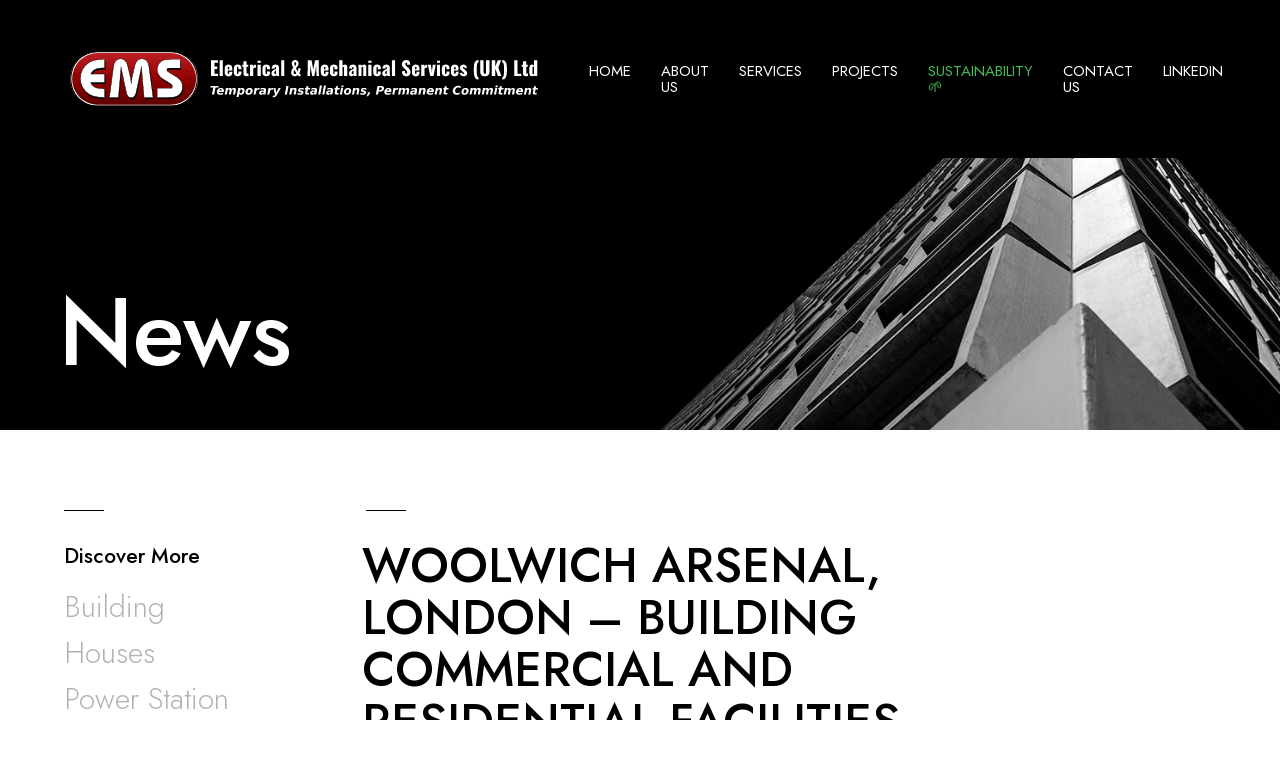

--- FILE ---
content_type: text/html; charset=UTF-8
request_url: https://emsuk.net/woolwich-arsenal-london-building-commercial-and-residential-facilities/
body_size: 27120
content:
	
<!DOCTYPE html>
<html lang="en-US" class="no-js">
	<head>
		<meta charset="UTF-8" />
		<meta content="width=device-width, initial-scale=1.0, minimum-scale=1.0, maximum-scale=1.0, user-scalable=no" name="viewport">
		<link rel="profile" href="//gmpg.org/xfn/11" />

		<meta name='robots' content='index, follow, max-image-preview:large, max-snippet:-1, max-video-preview:-1' />
	<style>img:is([sizes="auto" i], [sizes^="auto," i]) { contain-intrinsic-size: 3000px 1500px }</style>
	<script type="text/javascript">function rgmkInitGoogleMaps(){window.rgmkGoogleMapsCallback=true;try{jQuery(document).trigger("rgmkGoogleMapsLoad")}catch(err){}}</script>
	<!-- This site is optimized with the Yoast SEO plugin v26.4 - https://yoast.com/wordpress/plugins/seo/ -->
	<title>WOOLWICH ARSENAL, LONDON – BUILDING COMMERCIAL AND RESIDENTIAL FACILITIES. - EMS UK Ltd</title>
	<link rel="canonical" href="https://emsuk.net/woolwich-arsenal-london-building-commercial-and-residential-facilities/" />
	<meta property="og:locale" content="en_US" />
	<meta property="og:type" content="article" />
	<meta property="og:title" content="WOOLWICH ARSENAL, LONDON – BUILDING COMMERCIAL AND RESIDENTIAL FACILITIES. - EMS UK Ltd" />
	<meta property="og:description" content="Sustainable Development requires a balance to be maintained between development and the environment." />
	<meta property="og:url" content="https://emsuk.net/woolwich-arsenal-london-building-commercial-and-residential-facilities/" />
	<meta property="og:site_name" content="EMS UK Ltd" />
	<meta property="article:published_time" content="2019-10-25T08:57:29+00:00" />
	<meta property="article:modified_time" content="2022-07-28T09:04:45+00:00" />
	<meta property="og:image" content="https://emsuk.net/wp-content/uploads/2019/10/Construction-of-Woolwich-Arsenal-London.jpg" />
	<meta property="og:image:width" content="1024" />
	<meta property="og:image:height" content="550" />
	<meta property="og:image:type" content="image/jpeg" />
	<meta name="author" content="EMS UK Ltd" />
	<meta name="twitter:card" content="summary_large_image" />
	<meta name="twitter:label1" content="Written by" />
	<meta name="twitter:data1" content="EMS UK Ltd" />
	<meta name="twitter:label2" content="Est. reading time" />
	<meta name="twitter:data2" content="2 minutes" />
	<script type="application/ld+json" class="yoast-schema-graph">{"@context":"https://schema.org","@graph":[{"@type":"WebPage","@id":"https://emsuk.net/woolwich-arsenal-london-building-commercial-and-residential-facilities/","url":"https://emsuk.net/woolwich-arsenal-london-building-commercial-and-residential-facilities/","name":"WOOLWICH ARSENAL, LONDON – BUILDING COMMERCIAL AND RESIDENTIAL FACILITIES. - EMS UK Ltd","isPartOf":{"@id":"https://emsuk.net/#website"},"primaryImageOfPage":{"@id":"https://emsuk.net/woolwich-arsenal-london-building-commercial-and-residential-facilities/#primaryimage"},"image":{"@id":"https://emsuk.net/woolwich-arsenal-london-building-commercial-and-residential-facilities/#primaryimage"},"thumbnailUrl":"https://emsuk.net/wp-content/uploads/2019/10/Construction-of-Woolwich-Arsenal-London.jpg","datePublished":"2019-10-25T08:57:29+00:00","dateModified":"2022-07-28T09:04:45+00:00","author":{"@id":"https://emsuk.net/#/schema/person/604b87579298b0cbc8e3e3b92785aa38"},"breadcrumb":{"@id":"https://emsuk.net/woolwich-arsenal-london-building-commercial-and-residential-facilities/#breadcrumb"},"inLanguage":"en-US","potentialAction":[{"@type":"ReadAction","target":["https://emsuk.net/woolwich-arsenal-london-building-commercial-and-residential-facilities/"]}]},{"@type":"ImageObject","inLanguage":"en-US","@id":"https://emsuk.net/woolwich-arsenal-london-building-commercial-and-residential-facilities/#primaryimage","url":"https://emsuk.net/wp-content/uploads/2019/10/Construction-of-Woolwich-Arsenal-London.jpg","contentUrl":"https://emsuk.net/wp-content/uploads/2019/10/Construction-of-Woolwich-Arsenal-London.jpg","width":1024,"height":550},{"@type":"BreadcrumbList","@id":"https://emsuk.net/woolwich-arsenal-london-building-commercial-and-residential-facilities/#breadcrumb","itemListElement":[{"@type":"ListItem","position":1,"name":"Home","item":"https://emsuk.net/"},{"@type":"ListItem","position":2,"name":"News","item":"https://emsuk.net/news/"},{"@type":"ListItem","position":3,"name":"WOOLWICH ARSENAL, LONDON – BUILDING COMMERCIAL AND RESIDENTIAL FACILITIES."}]},{"@type":"WebSite","@id":"https://emsuk.net/#website","url":"https://emsuk.net/","name":"EMS UK Ltd","description":"Electrical &amp; Mechanical Site Services","potentialAction":[{"@type":"SearchAction","target":{"@type":"EntryPoint","urlTemplate":"https://emsuk.net/?s={search_term_string}"},"query-input":{"@type":"PropertyValueSpecification","valueRequired":true,"valueName":"search_term_string"}}],"inLanguage":"en-US"},{"@type":"Person","@id":"https://emsuk.net/#/schema/person/604b87579298b0cbc8e3e3b92785aa38","name":"EMS UK Ltd","image":{"@type":"ImageObject","inLanguage":"en-US","@id":"https://emsuk.net/#/schema/person/image/","url":"https://secure.gravatar.com/avatar/a4776f10057a0719f7649259ca80efb3b505165ca6e01d74460e72fade11cf9a?s=96&d=mm&r=g","contentUrl":"https://secure.gravatar.com/avatar/a4776f10057a0719f7649259ca80efb3b505165ca6e01d74460e72fade11cf9a?s=96&d=mm&r=g","caption":"EMS UK Ltd"},"sameAs":["https://emsuk.net"],"url":"https://emsuk.net/author/admin/"}]}</script>
	<!-- / Yoast SEO plugin. -->


<link rel='dns-prefetch' href='//www.googletagmanager.com' />
<link rel='dns-prefetch' href='//fonts.googleapis.com' />
<link rel="alternate" type="application/rss+xml" title="EMS UK Ltd &raquo; Feed" href="https://emsuk.net/feed/" />
<link rel="alternate" type="application/rss+xml" title="EMS UK Ltd &raquo; Comments Feed" href="https://emsuk.net/comments/feed/" />
<link rel="alternate" type="application/rss+xml" title="EMS UK Ltd &raquo; WOOLWICH ARSENAL, LONDON – BUILDING COMMERCIAL AND RESIDENTIAL FACILITIES. Comments Feed" href="https://emsuk.net/woolwich-arsenal-london-building-commercial-and-residential-facilities/feed/" />
<script type="text/javascript">
/* <![CDATA[ */
window._wpemojiSettings = {"baseUrl":"https:\/\/s.w.org\/images\/core\/emoji\/16.0.1\/72x72\/","ext":".png","svgUrl":"https:\/\/s.w.org\/images\/core\/emoji\/16.0.1\/svg\/","svgExt":".svg","source":{"concatemoji":"https:\/\/emsuk.net\/wp-includes\/js\/wp-emoji-release.min.js?ver=6.8.3"}};
/*! This file is auto-generated */
!function(s,n){var o,i,e;function c(e){try{var t={supportTests:e,timestamp:(new Date).valueOf()};sessionStorage.setItem(o,JSON.stringify(t))}catch(e){}}function p(e,t,n){e.clearRect(0,0,e.canvas.width,e.canvas.height),e.fillText(t,0,0);var t=new Uint32Array(e.getImageData(0,0,e.canvas.width,e.canvas.height).data),a=(e.clearRect(0,0,e.canvas.width,e.canvas.height),e.fillText(n,0,0),new Uint32Array(e.getImageData(0,0,e.canvas.width,e.canvas.height).data));return t.every(function(e,t){return e===a[t]})}function u(e,t){e.clearRect(0,0,e.canvas.width,e.canvas.height),e.fillText(t,0,0);for(var n=e.getImageData(16,16,1,1),a=0;a<n.data.length;a++)if(0!==n.data[a])return!1;return!0}function f(e,t,n,a){switch(t){case"flag":return n(e,"\ud83c\udff3\ufe0f\u200d\u26a7\ufe0f","\ud83c\udff3\ufe0f\u200b\u26a7\ufe0f")?!1:!n(e,"\ud83c\udde8\ud83c\uddf6","\ud83c\udde8\u200b\ud83c\uddf6")&&!n(e,"\ud83c\udff4\udb40\udc67\udb40\udc62\udb40\udc65\udb40\udc6e\udb40\udc67\udb40\udc7f","\ud83c\udff4\u200b\udb40\udc67\u200b\udb40\udc62\u200b\udb40\udc65\u200b\udb40\udc6e\u200b\udb40\udc67\u200b\udb40\udc7f");case"emoji":return!a(e,"\ud83e\udedf")}return!1}function g(e,t,n,a){var r="undefined"!=typeof WorkerGlobalScope&&self instanceof WorkerGlobalScope?new OffscreenCanvas(300,150):s.createElement("canvas"),o=r.getContext("2d",{willReadFrequently:!0}),i=(o.textBaseline="top",o.font="600 32px Arial",{});return e.forEach(function(e){i[e]=t(o,e,n,a)}),i}function t(e){var t=s.createElement("script");t.src=e,t.defer=!0,s.head.appendChild(t)}"undefined"!=typeof Promise&&(o="wpEmojiSettingsSupports",i=["flag","emoji"],n.supports={everything:!0,everythingExceptFlag:!0},e=new Promise(function(e){s.addEventListener("DOMContentLoaded",e,{once:!0})}),new Promise(function(t){var n=function(){try{var e=JSON.parse(sessionStorage.getItem(o));if("object"==typeof e&&"number"==typeof e.timestamp&&(new Date).valueOf()<e.timestamp+604800&&"object"==typeof e.supportTests)return e.supportTests}catch(e){}return null}();if(!n){if("undefined"!=typeof Worker&&"undefined"!=typeof OffscreenCanvas&&"undefined"!=typeof URL&&URL.createObjectURL&&"undefined"!=typeof Blob)try{var e="postMessage("+g.toString()+"("+[JSON.stringify(i),f.toString(),p.toString(),u.toString()].join(",")+"));",a=new Blob([e],{type:"text/javascript"}),r=new Worker(URL.createObjectURL(a),{name:"wpTestEmojiSupports"});return void(r.onmessage=function(e){c(n=e.data),r.terminate(),t(n)})}catch(e){}c(n=g(i,f,p,u))}t(n)}).then(function(e){for(var t in e)n.supports[t]=e[t],n.supports.everything=n.supports.everything&&n.supports[t],"flag"!==t&&(n.supports.everythingExceptFlag=n.supports.everythingExceptFlag&&n.supports[t]);n.supports.everythingExceptFlag=n.supports.everythingExceptFlag&&!n.supports.flag,n.DOMReady=!1,n.readyCallback=function(){n.DOMReady=!0}}).then(function(){return e}).then(function(){var e;n.supports.everything||(n.readyCallback(),(e=n.source||{}).concatemoji?t(e.concatemoji):e.wpemoji&&e.twemoji&&(t(e.twemoji),t(e.wpemoji)))}))}((window,document),window._wpemojiSettings);
/* ]]> */
</script>
<link rel='stylesheet' id='hank-fonts-css' href='https://fonts.googleapis.com/css?family=Jost%3A100%2C200%2C300%2Cregular%2C500%2C600%2C700%2C800%2C900%2C100italic%2C200italic%2C300italic%2Citalic%2C500italic%2C600italic%2C700italic%2C800italic%2C900italic&#038;subset=cyrillic%2Clatin%2Clatin-ext&#038;ver=6.8.3' type='text/css' media='all' />
<link rel='stylesheet' id='hank-components-css' href='https://emsuk.net/wp-content/themes/hank/assets/css/components.css?ver=1.0.0' type='text/css' media='all' />
<link rel='stylesheet' id='hank-css' href='https://emsuk.net/wp-content/themes/hank/assets/css/style.css?ver=1.0.0' type='text/css' media='all' />
<style id='hank-inline-css' type='text/css'>
body, .site, .mask::after, .mask::before { background-color: #ffffff; }
.main-sidebar { width: 300px;padding-right: 80px; }
.site-header { background-color: #000000; }
.site-topbar { background-color: #000000;color: #888888;font-size: 14px;line-height: 1.3em; }
.site-header-sticky, .site-header-sticky .widget.widget_search { background-color: #ffffff; }
.content-header { background-color: #000000;background-image: url(https://emsuk.net/wp-content/uploads/2019/10/bg-title.jpg);background-position: bottom right;background-repeat: no-repeat;background-size: contain;background-attachment: scroll;margin-bottom: 80px;padding-top: 120px;padding-bottom: 50px; }
body { font-family: Jost;font-style: normal;color: #000000;font-size: 16px;line-height: 150%; }
h1 { font-size: 64px;line-height: 1em; }
h2 { font-size: 48px;line-height: 1.1em; }
h3 { font-size: 32px;line-height: 1.1em; }
h4 { font-size: 24px;line-height: 1.2em; }
h5 { font-size: 18px;line-height: 1.2em; }
h6 { color: #34b8e1;text-transform: uppercase;font-size: 12px;line-height: 1.2em;letter-spacing: 1px; }
.site-header .navigator > .menu > li a { text-transform: uppercase;font-size: 15px;line-height: 16px; }
.site-header-sticky .navigator > .menu > li a { color: #f50e0e;text-transform: uppercase;font-size: 17px;line-height: 16px; }
.content-header .page-title-inner, .page-title .subtitle { color: #ffffff;font-size: 96px;line-height: 1em; }
.content-header .breadcrumbs, .content-header .down-arrow a { color: #ffffff;font-size: 13px; }
.widget > .widget-title { font-size: 21px;line-height: 32px;margin-top: 0px;margin-bottom: 20px; }
.widget { font-size: 15px;line-height: 1.3em;margin-bottom: 60px; }
.sliding-menu { text-transform: lowercase;font-size: 32px;line-height: 30px;background-color: #feeb35; }
.content-bottom-widgets .widget { margin-bottom: 20px; }
.site-footer { color: #999999;font-size: 14px;border-top: 0px none #000000;border-right: 0px none #000000;border-bottom: 0px none #000000;border-left: 0px none #000000;background-color: #000000; }
.footer-copyright { color: rgba(255, 255, 255, 0.7); }
a { color: #34b8e1; }
a:hover { color: #000000; }
.site-topbar a { color: #888888; }
.site-topbar a:hover,.site-topbar .menu-top li:hover a { color: #ffffff; }
.site-header .off-canvas-toggle, .site-header .navigator .menu > li  a, .site-header a { color: #ffffff; }
.site-header .navigator .menu > li.current-menu-item > a, .site-header .navigator .menu > li.current_page_item > a, .site-header .navigator .menu > li.current-menu-ancestor > a, .site-header .navigator .menu > li.current-menu-parent > a, .site-header .navigator .menu > li.current-page-ancestor > a, .site-header .navigator .menu.menu-extras > li > a, .site-header .navigator .menu.menu-extras .search-field, .site-header .off-canvas-toggle, .site-header .off-canvas-toggle:hover { color: #c02026; }
.site-header-sticky .off-canvas-toggle, .site-header-sticky .navigator .menu > li  a, .site-header-sticky a { color: #000000; }
.site-header-sticky .off-canvas-toggle:hover, .site-header-sticky .navigator .menu > li:hover > a, .site-header-sticky a:hover { color: #000000; }
.site-header-sticky .navigator .menu > li.current-menu-item > a, .site-header-sticky .navigator .menu > li.current_page_item > a, .site-header-sticky .navigator .menu > li.current-menu-ancestor > a, .site-header-sticky .navigator .menu > li.current-menu-parent > a, .site-header-sticky .navigator .menu > li.current-page-ancestor > a, .site-header-sticky .navigator .menu.menu-extras > li > a, .site-header-sticky .navigator .menu.menu-extras .search-field, .site-header-sticky .off-canvas-toggle, .site-header-sticky .off-canvas-toggle:hover { color: #000000; }
.breadcrumbs a { color: rgba(255, 255, 255, 0.7); }
.breadcrumbs a:hover { color: #ffffff; }
.sliding-menu a { color: #000000; }
.site-footer a { color: #ffffff; }
.site-footer .footer-copyright a:hover { color: #feeb35; }
.wrap { width: 1680px;max-width: 90%; }
.content-body-inner { padding-bottom: 80px; }
.site-header .header-brand { margin-top: 45px;margin-bottom: 46px; }
.site-header .off-canvas-toggle, .site-header .navigator .menu > li > a, .site-header .menu-extras > li > a { padding-top: 5px;padding-bottom: 4px; }
.site-header-sticky .header-brand { margin-top: 30px;margin-bottom: 31px; }
.site-header-sticky .off-canvas-toggle, .site-header-sticky .navigator .menu > li > a, .site-header-sticky .menu-extras > li > a { padding-top: 5px;padding-bottom: 4px; }
.content-header .content-header-inner { height: 32vh; }
.logo.logoDefault { width: 30em;height: auto; }
.logo.logoLight { width: 30em;height: auto; }
.logo.logoDark { width: 30em;height: auto; }
.sliding-menu .off-canvas-wrap { padding-top: 40px;padding-right: 40px;padding-left: 40px; }
#main-content { width: calc(100% - 300px); }
.sidebar-right .content-body-inner::before { right: 260px; }
.sidebar-left .content-body-inner::before { left: 260px; }
.button, input[type="button"], input[type="submit"], button { background: #000000;color: #ffffff;font-size: 16px;line-height: 20px;padding-top: 21px;padding-right: 40px;padding-bottom: 19px;padding-left: 40px;border-top: 0px none #000000;border-right: 0px none #000000;border-bottom: 0px none #000000;border-left: 0px none #000000;border-radius: 0px; }
input, textarea, select { background: rgba(255, 255, 255, 0);font-family: Jost;font-weight: 300;color: #000000;font-size: 15px;line-height: 19px;padding-top: 20px;padding-right: 60px;padding-bottom: 18px;padding-left: 19px;border: 1px solid #e6e6e6;border-radius: 0px; }
.content-bottom-widgets { background-image: url(https://emsuk.net/wp-content/uploads/2020/02/map-w.png);background-position: 90% 100%;background-repeat: no-repeat;background-size: 550px ;background-attachment: scroll; }
.site-footer .footer-copyright { border-top: 0px none #000000;border-right: 0px none #000000;border-bottom: 0px none #000000;border-left: 0px none #000000;padding-top: 50px;padding-bottom: 50px; }
.content-inner[data-grid] .post, .content-inner[data-grid-normal] .post { padding-left: 30.000000px;padding-right: 30.000000px;margin-bottom: 60px; }
.content-inner[data-grid], .content-inner[data-grid-normal] { margin-left: -30px;margin-right: -30px; }
body:not(.is-loaded):after, body:not(.is-loaded):before { content: none !important; }
.button.accent,
.button.primary:hover,
.button.checkout:hover,
.button.primary.border,
.button.accent.border:hover,
#site-header .header-info-text .info-list i,
.sliding-menu .info-list i,
.widget.menu-style2 .menu > li .sub-menu li a i,
rs-module-wrap .custom-arrow:hover,
.iconlist.iconlist-icon-mini i,
#site .imagebox:hover .box-title span:not(.box-subtitle),
#site .vc_carousel-control:hover,
#site .owl-buttons div:hover,
#site .timeline .owl-buttons div,
#site .iconbox.accent .box-icon i,
rs-module-wrap .video-button.play:before,
.vc_custom_heading.style1,
.badge.style2,
h6.badge.style2,
#site .blog-shortcode.post-thumbnail-cover .blog-grid .post .post-inner .post-date {
	color: #c02026;
}

.button.primary,
.button.checkout,
.button.primary.border:hover,
.button.accent:hover,
.bg-primary,
.navigation.pager-numeric .page-numbers:hover,
.widget.widget_calendar table tbody tr td#today, .widget.widget_calendar table tbody tr th#today,
.navigation.post-navigation .nav-links li a:before,
.page-links a:hover span,
#respond .comment-form-cookies-consent input[type="checkbox"]:checked,
#site .wpcf7-acceptance .wpcf7-list-item input[type="checkbox"]:checked,
.info-list li i,
.info-list li a:after,
.widget.menu-style2 .menu > li .sub-menu li a:after,
.widget.menu-style1 ul li a:after,
.go-to-top a:hover:before,
.site-content .down-arrow a:hover:before,
.off-canvas-toggle[data-target="off-canvas-right"],
.blog-grid .post .post-categories a,
.post-image .featured-image,
.projects-filter ul li.active a,
.projects-filter ul li a:after,
.list-style1 li:before,
rs-module-wrap .custom-arrow,
rs-module-wrap rs-bullets.custom .tp-bullet.selected,
rs-module-wrap .custom .tp-bullet:hover,
#site .vc_carousel-control,
#site .owl-buttons div,
#site .iconbox:hover,
#site .iconbox.primary,
#site .iconbox.style2,
#site .member .member-info .member-desc:after,
#site .member .social-links a:hover,
#site .elements-carousel.timeline .title:before,
#site .iconlist li .iconlist-item-content > h1:first-child:after, 
#site .iconlist li .iconlist-item-content > h2:first-child:after, 
#site .iconlist li .iconlist-item-content > h3:first-child:after, 
#site .iconlist li .iconlist-item-content > h4:first-child:after, 
#site .iconlist li .iconlist-item-content > h5:first-child:after, 
#site .iconlist li .iconlist-item-content > h6:first-child:after,
#site .imagebox .box-button:after,
#site .imagebox.style1 .box-title:after,
#site .imagebox.style2:hover .box-button,
.badge,
.dotActive,
a.video-lightbox:before,
.projects-related:after,
.shopping-cart .shopping-cart-items-count,
.woocommerce-pagination li .page-numbers:hover,
.woocommerce .products li .button:hover:before {
	background-color: #c02026;
}

.button.primary.border:before,
blockquote,
.widget.widget_mc4wp_form_widget.style2 input[type="email"]:focus,
.off-canvas-toggle[data-target="off-canvas-right"]:hover,
.blog-large .post-wrap,
.blog-grid .post.sticky:after,
rs-module-wrap .video-button.play:after,
#site .testimonial:not(.has-image),
#site-header-sticky .extras .header-info-text .info-list span.lg:after {
	border-color: #c02026;
}

.button:hover,
.button.primary,
.button.checkout,
.button.accent.border,
.button.primary.border:hover,
.info-list li i,
.go-to-top a:hover:before,
.site-content .down-arrow a:hover:before,
.off-canvas-toggle[data-target="off-canvas-right"],
.blog-grid .post .post-categories a,
rs-module-wrap .custom-arrow,
#site .vc_carousel-control,
#site .owl-buttons div,
.menu .badge,
a.video-lightbox:after {
	color: #000000;
}

.button.accent,
.button.primary:hover,
.button.checkout:hover,
.button.border:hover,
.button.accent.border:hover,
.bg-accent,
.navigation.pager-numeric .page-numbers.current,
.navigation.pager-numeric .page-numbers.next,
.post-page-numbers.current span,
.menu-extras > li.search-box .widget_search:after,
.single-post .content .post-header:after, .single-attachment .content .post-header:after,
.blog-large .post-header:after,
.widget .widget-title:after,
.widget.widget_calendar table thead,
.site-content .wp-block-calendar table thead th,
.related-posts .related-posts-title:after,
.projects-related .projects-related-title:after,
.comments-area .comments-title:after,
.navigation.post-navigation .nav-links li:hover a:before,
.sliding-menu .header-info-text .info-list i ,
.blog-grid .post .post-categories a:hover,
.blog-grid .post .post-categories span,
rs-module-wrap .custom-arrow:hover,
.badge.style2,
#site .vc_carousel-control:hover,
#site .owl-buttons div:hover,
#site .timeline .owl-buttons div,
#site .owl-pagination .owl-page.active, 
#site .owl-pagination .owl-page:hover,
#site .iconbox.accent,
#site .elements-carousel.timeline .owl-item:hover .title:before,
#site .blog-shortcode.post-thumbnail-cover .blog-grid .post .post-inner .post-thumbnail .post-date .post-month,
.woocommerce-pagination li .page-numbers.current,
.woocommerce .product section.products h2:not(.woocommerce-loop-product__title):after {
	background-color: #000000;
}

.button:hover:before,
.button.accent.border:before,
.button.outline:before {
	border-color: #000000;
}

::selection {
	background: #c02026;
}
::-moz-selection {
	background: #c02026;
}

.related-posts .grid-posts .post .post-inner:hover .post-title a,
.blog-masonry .post-inner:hover .post-title a,
.single-post .content .post-content .post-right .navigation .nav-links li a:hover .post-title,
.blog-grid .post .post-inner:hover .post-title a,
#site .posts-carousel .post-inner:hover .post-title a,
#site .blog-shortcode.post-thumbnail-cover .blog-grid .post .post-inner:hover .post-title,
.woocommerce .products li:hover .woocommerce-loop-product__title,
.woocommerce .product .summary .grouped_form table tr td.woocommerce-grouped-product-list-item__label a:hover {
	box-shadow: inset 0 -1px 0 0 #c02026;
}
#site .imagebox:hover .box-title span:not(.box-subtitle) {
	-webkit-text-stroke-color: #c02026;
}
.vc_custom_heading u {
	background-image: linear-gradient(180deg, transparent 65%, #c02026 0);
}
#site .vc_custom_heading.style1 {
	-webkit-text-stroke-color: #000000;
}
#site .vc_section.shape-2:before, #site .vc_row.shape-2:before,#site .vc_section.shape-4:before, #site .vc_row.shape-4:before,.site-footer:before {
	background: repeating-linear-gradient(-45deg, transparent, transparent 4px, #c02026 5px, #c02026 10px, transparent 11px);
}
#site .vc_section.shape-3:before, #site .vc_row.shape-3:before,#site .vc_section.shape-5:before, #site .vc_row.shape-5:before {
	background: repeating-linear-gradient(-45deg, transparent, transparent 4px, #000000 5px, #000000 10px, transparent 11px);
}
</style>
<style id='wp-emoji-styles-inline-css' type='text/css'>

	img.wp-smiley, img.emoji {
		display: inline !important;
		border: none !important;
		box-shadow: none !important;
		height: 1em !important;
		width: 1em !important;
		margin: 0 0.07em !important;
		vertical-align: -0.1em !important;
		background: none !important;
		padding: 0 !important;
	}
</style>
<link rel='stylesheet' id='wp-block-library-css' href='https://emsuk.net/wp-includes/css/dist/block-library/style.min.css?ver=6.8.3' type='text/css' media='all' />
<style id='classic-theme-styles-inline-css' type='text/css'>
/*! This file is auto-generated */
.wp-block-button__link{color:#fff;background-color:#32373c;border-radius:9999px;box-shadow:none;text-decoration:none;padding:calc(.667em + 2px) calc(1.333em + 2px);font-size:1.125em}.wp-block-file__button{background:#32373c;color:#fff;text-decoration:none}
</style>
<style id='global-styles-inline-css' type='text/css'>
:root{--wp--preset--aspect-ratio--square: 1;--wp--preset--aspect-ratio--4-3: 4/3;--wp--preset--aspect-ratio--3-4: 3/4;--wp--preset--aspect-ratio--3-2: 3/2;--wp--preset--aspect-ratio--2-3: 2/3;--wp--preset--aspect-ratio--16-9: 16/9;--wp--preset--aspect-ratio--9-16: 9/16;--wp--preset--color--black: #000000;--wp--preset--color--cyan-bluish-gray: #abb8c3;--wp--preset--color--white: #ffffff;--wp--preset--color--pale-pink: #f78da7;--wp--preset--color--vivid-red: #cf2e2e;--wp--preset--color--luminous-vivid-orange: #ff6900;--wp--preset--color--luminous-vivid-amber: #fcb900;--wp--preset--color--light-green-cyan: #7bdcb5;--wp--preset--color--vivid-green-cyan: #00d084;--wp--preset--color--pale-cyan-blue: #8ed1fc;--wp--preset--color--vivid-cyan-blue: #0693e3;--wp--preset--color--vivid-purple: #9b51e0;--wp--preset--gradient--vivid-cyan-blue-to-vivid-purple: linear-gradient(135deg,rgba(6,147,227,1) 0%,rgb(155,81,224) 100%);--wp--preset--gradient--light-green-cyan-to-vivid-green-cyan: linear-gradient(135deg,rgb(122,220,180) 0%,rgb(0,208,130) 100%);--wp--preset--gradient--luminous-vivid-amber-to-luminous-vivid-orange: linear-gradient(135deg,rgba(252,185,0,1) 0%,rgba(255,105,0,1) 100%);--wp--preset--gradient--luminous-vivid-orange-to-vivid-red: linear-gradient(135deg,rgba(255,105,0,1) 0%,rgb(207,46,46) 100%);--wp--preset--gradient--very-light-gray-to-cyan-bluish-gray: linear-gradient(135deg,rgb(238,238,238) 0%,rgb(169,184,195) 100%);--wp--preset--gradient--cool-to-warm-spectrum: linear-gradient(135deg,rgb(74,234,220) 0%,rgb(151,120,209) 20%,rgb(207,42,186) 40%,rgb(238,44,130) 60%,rgb(251,105,98) 80%,rgb(254,248,76) 100%);--wp--preset--gradient--blush-light-purple: linear-gradient(135deg,rgb(255,206,236) 0%,rgb(152,150,240) 100%);--wp--preset--gradient--blush-bordeaux: linear-gradient(135deg,rgb(254,205,165) 0%,rgb(254,45,45) 50%,rgb(107,0,62) 100%);--wp--preset--gradient--luminous-dusk: linear-gradient(135deg,rgb(255,203,112) 0%,rgb(199,81,192) 50%,rgb(65,88,208) 100%);--wp--preset--gradient--pale-ocean: linear-gradient(135deg,rgb(255,245,203) 0%,rgb(182,227,212) 50%,rgb(51,167,181) 100%);--wp--preset--gradient--electric-grass: linear-gradient(135deg,rgb(202,248,128) 0%,rgb(113,206,126) 100%);--wp--preset--gradient--midnight: linear-gradient(135deg,rgb(2,3,129) 0%,rgb(40,116,252) 100%);--wp--preset--font-size--small: 13px;--wp--preset--font-size--medium: 20px;--wp--preset--font-size--large: 36px;--wp--preset--font-size--x-large: 42px;--wp--preset--spacing--20: 0.44rem;--wp--preset--spacing--30: 0.67rem;--wp--preset--spacing--40: 1rem;--wp--preset--spacing--50: 1.5rem;--wp--preset--spacing--60: 2.25rem;--wp--preset--spacing--70: 3.38rem;--wp--preset--spacing--80: 5.06rem;--wp--preset--shadow--natural: 6px 6px 9px rgba(0, 0, 0, 0.2);--wp--preset--shadow--deep: 12px 12px 50px rgba(0, 0, 0, 0.4);--wp--preset--shadow--sharp: 6px 6px 0px rgba(0, 0, 0, 0.2);--wp--preset--shadow--outlined: 6px 6px 0px -3px rgba(255, 255, 255, 1), 6px 6px rgba(0, 0, 0, 1);--wp--preset--shadow--crisp: 6px 6px 0px rgba(0, 0, 0, 1);}:where(.is-layout-flex){gap: 0.5em;}:where(.is-layout-grid){gap: 0.5em;}body .is-layout-flex{display: flex;}.is-layout-flex{flex-wrap: wrap;align-items: center;}.is-layout-flex > :is(*, div){margin: 0;}body .is-layout-grid{display: grid;}.is-layout-grid > :is(*, div){margin: 0;}:where(.wp-block-columns.is-layout-flex){gap: 2em;}:where(.wp-block-columns.is-layout-grid){gap: 2em;}:where(.wp-block-post-template.is-layout-flex){gap: 1.25em;}:where(.wp-block-post-template.is-layout-grid){gap: 1.25em;}.has-black-color{color: var(--wp--preset--color--black) !important;}.has-cyan-bluish-gray-color{color: var(--wp--preset--color--cyan-bluish-gray) !important;}.has-white-color{color: var(--wp--preset--color--white) !important;}.has-pale-pink-color{color: var(--wp--preset--color--pale-pink) !important;}.has-vivid-red-color{color: var(--wp--preset--color--vivid-red) !important;}.has-luminous-vivid-orange-color{color: var(--wp--preset--color--luminous-vivid-orange) !important;}.has-luminous-vivid-amber-color{color: var(--wp--preset--color--luminous-vivid-amber) !important;}.has-light-green-cyan-color{color: var(--wp--preset--color--light-green-cyan) !important;}.has-vivid-green-cyan-color{color: var(--wp--preset--color--vivid-green-cyan) !important;}.has-pale-cyan-blue-color{color: var(--wp--preset--color--pale-cyan-blue) !important;}.has-vivid-cyan-blue-color{color: var(--wp--preset--color--vivid-cyan-blue) !important;}.has-vivid-purple-color{color: var(--wp--preset--color--vivid-purple) !important;}.has-black-background-color{background-color: var(--wp--preset--color--black) !important;}.has-cyan-bluish-gray-background-color{background-color: var(--wp--preset--color--cyan-bluish-gray) !important;}.has-white-background-color{background-color: var(--wp--preset--color--white) !important;}.has-pale-pink-background-color{background-color: var(--wp--preset--color--pale-pink) !important;}.has-vivid-red-background-color{background-color: var(--wp--preset--color--vivid-red) !important;}.has-luminous-vivid-orange-background-color{background-color: var(--wp--preset--color--luminous-vivid-orange) !important;}.has-luminous-vivid-amber-background-color{background-color: var(--wp--preset--color--luminous-vivid-amber) !important;}.has-light-green-cyan-background-color{background-color: var(--wp--preset--color--light-green-cyan) !important;}.has-vivid-green-cyan-background-color{background-color: var(--wp--preset--color--vivid-green-cyan) !important;}.has-pale-cyan-blue-background-color{background-color: var(--wp--preset--color--pale-cyan-blue) !important;}.has-vivid-cyan-blue-background-color{background-color: var(--wp--preset--color--vivid-cyan-blue) !important;}.has-vivid-purple-background-color{background-color: var(--wp--preset--color--vivid-purple) !important;}.has-black-border-color{border-color: var(--wp--preset--color--black) !important;}.has-cyan-bluish-gray-border-color{border-color: var(--wp--preset--color--cyan-bluish-gray) !important;}.has-white-border-color{border-color: var(--wp--preset--color--white) !important;}.has-pale-pink-border-color{border-color: var(--wp--preset--color--pale-pink) !important;}.has-vivid-red-border-color{border-color: var(--wp--preset--color--vivid-red) !important;}.has-luminous-vivid-orange-border-color{border-color: var(--wp--preset--color--luminous-vivid-orange) !important;}.has-luminous-vivid-amber-border-color{border-color: var(--wp--preset--color--luminous-vivid-amber) !important;}.has-light-green-cyan-border-color{border-color: var(--wp--preset--color--light-green-cyan) !important;}.has-vivid-green-cyan-border-color{border-color: var(--wp--preset--color--vivid-green-cyan) !important;}.has-pale-cyan-blue-border-color{border-color: var(--wp--preset--color--pale-cyan-blue) !important;}.has-vivid-cyan-blue-border-color{border-color: var(--wp--preset--color--vivid-cyan-blue) !important;}.has-vivid-purple-border-color{border-color: var(--wp--preset--color--vivid-purple) !important;}.has-vivid-cyan-blue-to-vivid-purple-gradient-background{background: var(--wp--preset--gradient--vivid-cyan-blue-to-vivid-purple) !important;}.has-light-green-cyan-to-vivid-green-cyan-gradient-background{background: var(--wp--preset--gradient--light-green-cyan-to-vivid-green-cyan) !important;}.has-luminous-vivid-amber-to-luminous-vivid-orange-gradient-background{background: var(--wp--preset--gradient--luminous-vivid-amber-to-luminous-vivid-orange) !important;}.has-luminous-vivid-orange-to-vivid-red-gradient-background{background: var(--wp--preset--gradient--luminous-vivid-orange-to-vivid-red) !important;}.has-very-light-gray-to-cyan-bluish-gray-gradient-background{background: var(--wp--preset--gradient--very-light-gray-to-cyan-bluish-gray) !important;}.has-cool-to-warm-spectrum-gradient-background{background: var(--wp--preset--gradient--cool-to-warm-spectrum) !important;}.has-blush-light-purple-gradient-background{background: var(--wp--preset--gradient--blush-light-purple) !important;}.has-blush-bordeaux-gradient-background{background: var(--wp--preset--gradient--blush-bordeaux) !important;}.has-luminous-dusk-gradient-background{background: var(--wp--preset--gradient--luminous-dusk) !important;}.has-pale-ocean-gradient-background{background: var(--wp--preset--gradient--pale-ocean) !important;}.has-electric-grass-gradient-background{background: var(--wp--preset--gradient--electric-grass) !important;}.has-midnight-gradient-background{background: var(--wp--preset--gradient--midnight) !important;}.has-small-font-size{font-size: var(--wp--preset--font-size--small) !important;}.has-medium-font-size{font-size: var(--wp--preset--font-size--medium) !important;}.has-large-font-size{font-size: var(--wp--preset--font-size--large) !important;}.has-x-large-font-size{font-size: var(--wp--preset--font-size--x-large) !important;}
:where(.wp-block-post-template.is-layout-flex){gap: 1.25em;}:where(.wp-block-post-template.is-layout-grid){gap: 1.25em;}
:where(.wp-block-columns.is-layout-flex){gap: 2em;}:where(.wp-block-columns.is-layout-grid){gap: 2em;}
:root :where(.wp-block-pullquote){font-size: 1.5em;line-height: 1.6;}
</style>
<link rel='stylesheet' id='contact-form-7-css' href='https://emsuk.net/wp-content/plugins/contact-form-7/includes/css/styles.css?ver=6.1.4' type='text/css' media='all' />
<link rel='stylesheet' id='powertip-css' href='https://emsuk.net/wp-content/plugins/devvn-image-hotspot/frontend/css/jquery.powertip.min.css?ver=1.2.0' type='text/css' media='all' />
<link rel='stylesheet' id='maps-points-css' href='https://emsuk.net/wp-content/plugins/devvn-image-hotspot/frontend/css/maps_points.css?ver=1.2.9' type='text/css' media='all' />
<link rel='stylesheet' id='rs-plugin-settings-css' href='https://emsuk.net/wp-content/plugins/revslider/public/assets/css/rs6.css?ver=6.4.6' type='text/css' media='all' />
<style id='rs-plugin-settings-inline-css' type='text/css'>
#rs-demo-id {}
</style>
<link rel='stylesheet' id='js_composer_custom_css-css' href='//emsuk.net/wp-content/uploads/js_composer/custom.css?ver=6.7.0' type='text/css' media='all' />
<script type="text/javascript" id="real3d-flipbook-global-js-extra">
/* <![CDATA[ */
var flipbookOptions_global = {"pages":[],"pdfUrl":"","printPdfUrl":"","tableOfContent":[],"id":"","bookId":"","date":"","lightboxThumbnailUrl":"","mode":"normal","viewMode":"webgl","pageTextureSize":"3000","pageTextureSizeSmall":"1500","pageTextureSizeMobile":"","pageTextureSizeMobileSmall":"1000","minPixelRatio":"1","pdfTextLayer":"true","zoomMin":"0.9","zoomStep":"2","zoomSize":"","zoomReset":"false","doubleClickZoom":"true","pageDrag":"true","singlePageMode":"false","pageFlipDuration":"1","sound":"true","startPage":"1","pageNumberOffset":"0","deeplinking":{"enabled":"false","prefix":""},"responsiveView":"true","responsiveViewTreshold":"768","responsiveViewRatio":"1","cover":"true","backCover":"true","scaleCover":"false","pageCaptions":"false","height":"400","responsiveHeight":"true","containerRatio":"","thumbnailsOnStart":"false","contentOnStart":"false","searchOnStart":"","searchResultsThumbs":"false","tableOfContentCloseOnClick":"true","thumbsCloseOnClick":"true","autoplayOnStart":"false","autoplayInterval":"3000","autoplayLoop":"true","autoplayStartPage":"1","rightToLeft":"false","pageWidth":"","pageHeight":"","thumbSize":"130","logoImg":"","logoUrl":"","logoUrlTarget":"","logoCSS":"position:absolute;left:0;top:0;","menuSelector":"","zIndex":"auto","preloaderText":"","googleAnalyticsTrackingCode":"","pdfBrowserViewerIfIE":"false","modeMobile":"","viewModeMobile":"","aspectMobile":"","aspectRatioMobile":"0.71","singlePageModeIfMobile":"false","logoHideOnMobile":"false","mobile":{"thumbnailsOnStart":"false","contentOnStart":"false","pagesInMemory":"6","bitmapResizeHeight":"","bitmapResizeQuality":"","currentPage":{"enabled":"false"},"pdfUrl":""},"lightboxCssClass":"","lightboxLink":"","lightboxLinkNewWindow":"true","lightboxBackground":"rgb(81, 85, 88)","lightboxBackgroundPattern":"","lightboxBackgroundImage":"","lightboxContainerCSS":"display:inline-block;padding:10px;","lightboxThumbnailHeight":"300","lightboxThumbnailUrlCSS":"display:block;","lightboxThumbnailInfo":"false","lightboxThumbnailInfoText":"","lightboxThumbnailInfoCSS":"top: 0;  width: 100%; height: 100%; font-size: 16px; color: #000; background: rgba(255,255,255,.8); ","showTitle":"false","showDate":"false","hideThumbnail":"false","lightboxText":"","lightboxTextCSS":"display:block;","lightboxTextPosition":"top","lightBoxOpened":"false","lightBoxFullscreen":"false","lightboxStartPage":"","lightboxMarginV":"0","lightboxMarginH":"0","lights":"true","lightPositionX":"0","lightPositionY":"150","lightPositionZ":"1400","lightIntensity":"0.6","shadows":"true","shadowMapSize":"2048","shadowOpacity":"0.2","shadowDistance":"15","pageHardness":"2","coverHardness":"2","pageRoughness":"1","pageMetalness":"0","pageSegmentsW":"6","pageSegmentsH":"1","pagesInMemory":"20","bitmapResizeHeight":"","bitmapResizeQuality":"","pageMiddleShadowSize":"4","pageMiddleShadowColorL":"#7F7F7F","pageMiddleShadowColorR":"#AAAAAA","antialias":"false","pan":"0","tilt":"0","rotateCameraOnMouseDrag":"true","panMax":"20","panMin":"-20","tiltMax":"0","tiltMin":"0","currentPage":{"enabled":"true","title":"Current page","hAlign":"left","vAlign":"top"},"btnAutoplay":{"enabled":"true","title":"Autoplay"},"btnNext":{"enabled":"true","title":"Next Page"},"btnLast":{"enabled":"false","title":"Last Page"},"btnPrev":{"enabled":"true","title":"Previous Page"},"btnFirst":{"enabled":"false","title":"First Page"},"btnZoomIn":{"enabled":"true","title":"Zoom in"},"btnZoomOut":{"enabled":"true","title":"Zoom out"},"btnToc":{"enabled":"true","title":"Table of Contents"},"btnThumbs":{"enabled":"true","title":"Pages"},"btnShare":{"enabled":"true","title":"Share"},"btnNotes":{"enabled":"false","title":"Notes"},"btnDownloadPages":{"enabled":"false","url":"","title":"Download pages"},"btnDownloadPdf":{"enabled":"true","url":"","title":"Download PDF","forceDownload":"true","openInNewWindow":"true"},"btnSound":{"enabled":"true","title":"Sound"},"btnExpand":{"enabled":"true","title":"Toggle fullscreen"},"btnSingle":{"enabled":"true","title":"Toggle single page"},"btnSearch":{"enabled":"false","title":"Search"},"search":{"enabled":"false","title":"Search"},"btnBookmark":{"enabled":"false","title":"Bookmark"},"btnPrint":{"enabled":"true","title":"Print"},"btnTools":{"enabled":"true","title":"Tools"},"btnClose":{"enabled":"true","title":"Close"},"whatsapp":{"enabled":"true"},"twitter":{"enabled":"true"},"facebook":{"enabled":"true"},"pinterest":{"enabled":"true"},"email":{"enabled":"true"},"linkedin":{"enabled":"true"},"digg":{"enabled":"false"},"reddit":{"enabled":"false"},"shareUrl":"","shareTitle":"","shareImage":"","layout":"1","icons":"FontAwesome","skin":"light","useFontAwesome5":"true","sideNavigationButtons":"true","menuNavigationButtons":"false","backgroundColor":"rgb(81, 85, 88)","backgroundPattern":"","backgroundImage":"","backgroundTransparent":"false","menuBackground":"","menuShadow":"","menuMargin":"0","menuPadding":"0","menuOverBook":"false","menuFloating":"false","menuTransparent":"false","menu2Background":"","menu2Shadow":"","menu2Margin":"0","menu2Padding":"0","menu2OverBook":"true","menu2Floating":"false","menu2Transparent":"true","skinColor":"","skinBackground":"","hideMenu":"false","menuAlignHorizontal":"center","btnColor":"","btnColorHover":"","btnBackground":"none","btnRadius":"0","btnMargin":"0","btnSize":"18","btnPaddingV":"10","btnPaddingH":"10","btnShadow":"","btnTextShadow":"","btnBorder":"","arrowColor":"#fff","arrowColorHover":"#fff","arrowBackground":"rgba(0,0,0,0)","arrowBackgroundHover":"rgba(0, 0, 0, .15)","arrowRadius":"4","arrowMargin":"4","arrowSize":"40","arrowPadding":"10","arrowTextShadow":"0px 0px 1px rgba(0, 0, 0, 1)","arrowBorder":"","closeBtnColorHover":"#FFF","closeBtnBackground":"rgba(0,0,0,.4)","closeBtnRadius":"0","closeBtnMargin":"0","closeBtnSize":"20","closeBtnPadding":"5","closeBtnTextShadow":"","closeBtnBorder":"","floatingBtnColor":"","floatingBtnColorHover":"","floatingBtnBackground":"","floatingBtnBackgroundHover":"","floatingBtnRadius":"","floatingBtnMargin":"","floatingBtnSize":"","floatingBtnPadding":"","floatingBtnShadow":"","floatingBtnTextShadow":"","floatingBtnBorder":"","currentPageMarginV":"5","currentPageMarginH":"5","arrowsAlwaysEnabledForNavigation":"true","arrowsDisabledNotFullscreen":"true","touchSwipeEnabled":"true","fitToWidth":"false","rightClickEnabled":"true","linkColor":"rgba(0, 0, 0, 0)","linkColorHover":"rgba(255, 255, 0, 1)","linkOpacity":"0.4","linkTarget":"_blank","pdfAutoLinks":"false","disableRange":"false","strings":{"print":"Print","printLeftPage":"Print left page","printRightPage":"Print right page","printCurrentPage":"Print current page","printAllPages":"Print all pages","download":"Download","downloadLeftPage":"Download left page","downloadRightPage":"Download right page","downloadCurrentPage":"Download current page","downloadAllPages":"Download all pages","bookmarks":"Bookmarks","bookmarkLeftPage":"Bookmark left page","bookmarkRightPage":"Bookmark right page","bookmarkCurrentPage":"Bookmark current page","search":"Search","findInDocument":"Find in document","pagesFoundContaining":"pages found containing","noMatches":"No matches","matchesFound":"matches found","page":"Page","matches":"matches","thumbnails":"Thumbnails","tableOfContent":"Table of Contents","share":"Share","pressEscToClose":"Press ESC to close","password":"Password","addNote":"Add note","typeInYourNote":"Type in your note..."},"access":"free","backgroundMusic":"","cornerCurl":"false","pdfTools":{"pageHeight":1500,"thumbHeight":200,"quality":0.8,"textLayer":"true","autoConvert":"true"},"slug":"","convertPDFLinks":"true","convertPDFLinksWithClass":"","convertPDFLinksWithoutClass":"","overridePDFEmbedder":"true","overrideDflip":"true","overrideWonderPDFEmbed":"true","override3DFlipBook":"true","overridePDFjsViewer":"true","resumeReading":"false","previewPages":"","previewMode":""};
/* ]]> */
</script>
<script type="text/javascript" src="https://emsuk.net/wp-includes/js/jquery/jquery.min.js?ver=3.7.1" id="jquery-core-js"></script>
<script type="text/javascript" src="https://emsuk.net/wp-includes/js/jquery/jquery-migrate.min.js?ver=3.4.1" id="jquery-migrate-js"></script>
<script type="text/javascript" src="https://emsuk.net/wp-content/plugins/revslider/public/assets/js/rbtools.min.js?ver=6.4.4" id="tp-tools-js"></script>
<script type="text/javascript" src="https://emsuk.net/wp-content/plugins/revslider/public/assets/js/rs6.min.js?ver=6.4.6" id="revmin-js"></script>

<!-- Google tag (gtag.js) snippet added by Site Kit -->
<!-- Google Analytics snippet added by Site Kit -->
<script type="text/javascript" src="https://www.googletagmanager.com/gtag/js?id=G-KPGELKEYTZ" id="google_gtagjs-js" async></script>
<script type="text/javascript" id="google_gtagjs-js-after">
/* <![CDATA[ */
window.dataLayer = window.dataLayer || [];function gtag(){dataLayer.push(arguments);}
gtag("set","linker",{"domains":["emsuk.net"]});
gtag("js", new Date());
gtag("set", "developer_id.dZTNiMT", true);
gtag("config", "G-KPGELKEYTZ");
/* ]]> */
</script>
<link rel="https://api.w.org/" href="https://emsuk.net/wp-json/" /><link rel="alternate" title="JSON" type="application/json" href="https://emsuk.net/wp-json/wp/v2/posts/88" /><link rel="EditURI" type="application/rsd+xml" title="RSD" href="https://emsuk.net/xmlrpc.php?rsd" />
<meta name="generator" content="WordPress 6.8.3" />
<link rel='shortlink' href='https://emsuk.net/?p=88' />
<link rel="alternate" title="oEmbed (JSON)" type="application/json+oembed" href="https://emsuk.net/wp-json/oembed/1.0/embed?url=https%3A%2F%2Femsuk.net%2Fwoolwich-arsenal-london-building-commercial-and-residential-facilities%2F" />
<link rel="alternate" title="oEmbed (XML)" type="text/xml+oembed" href="https://emsuk.net/wp-json/oembed/1.0/embed?url=https%3A%2F%2Femsuk.net%2Fwoolwich-arsenal-london-building-commercial-and-residential-facilities%2F&#038;format=xml" />
<meta name="generator" content="Site Kit by Google 1.167.0" />
        <script type="text/javascript">
            var jQueryMigrateHelperHasSentDowngrade = false;

			window.onerror = function( msg, url, line, col, error ) {
				// Break out early, do not processing if a downgrade reqeust was already sent.
				if ( jQueryMigrateHelperHasSentDowngrade ) {
					return true;
                }

				var xhr = new XMLHttpRequest();
				var nonce = 'd7998254ad';
				var jQueryFunctions = [
					'andSelf',
					'browser',
					'live',
					'boxModel',
					'support.boxModel',
					'size',
					'swap',
					'clean',
					'sub',
                ];
				var match_pattern = /\)\.(.+?) is not a function/;
                var erroredFunction = msg.match( match_pattern );

                // If there was no matching functions, do not try to downgrade.
                if ( null === erroredFunction || typeof erroredFunction !== 'object' || typeof erroredFunction[1] === "undefined" || -1 === jQueryFunctions.indexOf( erroredFunction[1] ) ) {
                    return true;
                }

                // Set that we've now attempted a downgrade request.
                jQueryMigrateHelperHasSentDowngrade = true;

				xhr.open( 'POST', 'https://emsuk.net/wp-admin/admin-ajax.php' );
				xhr.setRequestHeader( 'Content-Type', 'application/x-www-form-urlencoded' );
				xhr.onload = function () {
					var response,
                        reload = false;

					if ( 200 === xhr.status ) {
                        try {
                        	response = JSON.parse( xhr.response );

                        	reload = response.data.reload;
                        } catch ( e ) {
                        	reload = false;
                        }
                    }

					// Automatically reload the page if a deprecation caused an automatic downgrade, ensure visitors get the best possible experience.
					if ( reload ) {
						location.reload();
                    }
				};

				xhr.send( encodeURI( 'action=jquery-migrate-downgrade-version&_wpnonce=' + nonce ) );

				// Suppress error alerts in older browsers
				return true;
			}
        </script>

		<link rel="pingback" href="https://emsuk.net/xmlrpc.php"><meta name="generator" content="Powered by WPBakery Page Builder - drag and drop page builder for WordPress."/>
<meta name="generator" content="Powered by Slider Revolution 6.4.6 - responsive, Mobile-Friendly Slider Plugin for WordPress with comfortable drag and drop interface." />
<link rel="icon" href="https://emsuk.net/wp-content/uploads/2020/10/favicon_EMS.ico" sizes="32x32" />
<link rel="icon" href="https://emsuk.net/wp-content/uploads/2020/10/favicon_EMS.ico" sizes="192x192" />
<link rel="apple-touch-icon" href="https://emsuk.net/wp-content/uploads/2020/10/favicon_EMS.ico" />
<meta name="msapplication-TileImage" content="https://emsuk.net/wp-content/uploads/2020/10/favicon_EMS.ico" />
<script type="text/javascript">function setREVStartSize(e){
			//window.requestAnimationFrame(function() {				 
				window.RSIW = window.RSIW===undefined ? window.innerWidth : window.RSIW;	
				window.RSIH = window.RSIH===undefined ? window.innerHeight : window.RSIH;	
				try {								
					var pw = document.getElementById(e.c).parentNode.offsetWidth,
						newh;
					pw = pw===0 || isNaN(pw) ? window.RSIW : pw;
					e.tabw = e.tabw===undefined ? 0 : parseInt(e.tabw);
					e.thumbw = e.thumbw===undefined ? 0 : parseInt(e.thumbw);
					e.tabh = e.tabh===undefined ? 0 : parseInt(e.tabh);
					e.thumbh = e.thumbh===undefined ? 0 : parseInt(e.thumbh);
					e.tabhide = e.tabhide===undefined ? 0 : parseInt(e.tabhide);
					e.thumbhide = e.thumbhide===undefined ? 0 : parseInt(e.thumbhide);
					e.mh = e.mh===undefined || e.mh=="" || e.mh==="auto" ? 0 : parseInt(e.mh,0);		
					if(e.layout==="fullscreen" || e.l==="fullscreen") 						
						newh = Math.max(e.mh,window.RSIH);					
					else{					
						e.gw = Array.isArray(e.gw) ? e.gw : [e.gw];
						for (var i in e.rl) if (e.gw[i]===undefined || e.gw[i]===0) e.gw[i] = e.gw[i-1];					
						e.gh = e.el===undefined || e.el==="" || (Array.isArray(e.el) && e.el.length==0)? e.gh : e.el;
						e.gh = Array.isArray(e.gh) ? e.gh : [e.gh];
						for (var i in e.rl) if (e.gh[i]===undefined || e.gh[i]===0) e.gh[i] = e.gh[i-1];
											
						var nl = new Array(e.rl.length),
							ix = 0,						
							sl;					
						e.tabw = e.tabhide>=pw ? 0 : e.tabw;
						e.thumbw = e.thumbhide>=pw ? 0 : e.thumbw;
						e.tabh = e.tabhide>=pw ? 0 : e.tabh;
						e.thumbh = e.thumbhide>=pw ? 0 : e.thumbh;					
						for (var i in e.rl) nl[i] = e.rl[i]<window.RSIW ? 0 : e.rl[i];
						sl = nl[0];									
						for (var i in nl) if (sl>nl[i] && nl[i]>0) { sl = nl[i]; ix=i;}															
						var m = pw>(e.gw[ix]+e.tabw+e.thumbw) ? 1 : (pw-(e.tabw+e.thumbw)) / (e.gw[ix]);					
						newh =  (e.gh[ix] * m) + (e.tabh + e.thumbh);
					}				
					if(window.rs_init_css===undefined) window.rs_init_css = document.head.appendChild(document.createElement("style"));					
					document.getElementById(e.c).height = newh+"px";
					window.rs_init_css.innerHTML += "#"+e.c+"_wrapper { height: "+newh+"px }";				
				} catch(e){
					console.log("Failure at Presize of Slider:" + e)
				}					   
			//});
		  };</script>
		<style type="text/css" id="wp-custom-css">
			/*=======header changes in mobile======*/
/*logo width and height*/
@media only screen and (max-width:600px){
    img.logo.logoDefault {
    width: 25em;
    height: auto;
}
}

.sustainability-menu a {
    color: #47bd5a !important;
}
/*header margin top and bottom*/
@media only screen and (max-width:600px){
    .site-header .header-brand {
    margin-top: 16px;
    margin-bottom: 10px;
}
}
/*menu button margin and transform*/
@media only screen and (max-width:600px){
    .site-header-classic.header-brand-left .off-canvas-toggle {
    margin-left: 0;
    transform: scale(0.8);
}
}
/*side navigation menu and logo direction column*/
@media only screen and (max-width:600px){
    .site-header-classic.header-brand-left .header-content {
    flex-direction: column;
}
}
/*======end header cahnges=====*/
/* Footer Logo */
.ems-logo {
    width: 45em;
    margin-right: 20px;
}

/*Hide sticky header in mobile*/
@media only screen and (max-width:600px){
div#site-header-sticky {
    display: none;
}
}
/*all screen goto top btn*/
.site-footer .footer-copyright a:hover {
    color: #b3181d;
}
/* mobile slide menu */
.sliding-menu {
    background-color: #c02026;
}

.breadcrumbs-inner {
    margin-top: 1%;
}


/* bottom get a quote */
.stickybutton{
	position: fixed;
	bottom: 40px;
	left: 15px;
	z-index:9999999;
}

.stickybutton a span {
    background: #c02026;
    color: white;
    font-weight: bold;
    font-size: 17px;
    padding: 10px 20px;
    border-radius: 28px;
    border: 2px solid white;
}
.field.btn_ctn {
    margin-top: 33px;
}

.site-footer .footer-copyright {
    padding-left: 130px;
}

/* new changes */
.counter-title {
    margin-left: 30px;
}

@media only screen and (max-width: 800px) {
	.site-footer .footer-copyright {
    padding-left: 0; 
}
	.ems-logo {
    width: 20em;
    margin-right: 20px;
}
	.site-footer .footer-copyright.footer-copyright-left .copyright-content {
    display: block;
}
}
p {
    text-align: justify;
}

.sliding-menu {
    text-transform: capitalize;
    font-size: 32px;
    line-height: 30px;
}

.site-header-sticky .navigator .menu > li.current-menu-item > a {
    color: #c02026;
}

/* mobile hamburger */
.off-canvas-toggle[data-target="off-canvas-right"]{
	background-color:white;
}
/*Footer Logo - Social  */
.fa.fa-linkedin-square:before {
    content: "\f08c";
    color: #0077b5;
}

/* get a quote button */
.stickybutton{
	display:none;
}

/* header phone and mail */
.extras{
	display:none!important;
}

/* footer site credit */
@media only screen and (min-width: 1700px) {
.sitecredit{
	display:flex;
	}
	.sitecredit p:last-child{
	margin-left:10em;
	}
}

/*footer new css style code is here*/

.footer-aside-wrap p {
    font-size: 15px;
}

.menu-footer-menu-1-container li a {
    font-size: 20px;
}

.menu-footer-menu-2-container li a {
    font-size: 20px;
}

.menu-footer-menu-3-container li a {
    font-size: 20px;
}

div#text-4 {
    display: none;
}


li#menu-item-2510 {
    color: #ffffff;
    -webkit-opacity: .7;
}

span.footer-heding {
	line-height:2;
    color: #ffffff;
    -webkit-opacity: .7;
}

/* li#menu-item-2520 a i.fa {
    font-size: 30px;
	  margin-right:10px;
} */

li#menu-item-2583 i.fa {
    font-size: 35px;
    margin-right: 10px;
}


span#footer-heding {
    color: #ffffff;
    -webkit-opacity: .7;
	font-size:15px;
}

@media only screen and (min-width: 320px) and (max-width: 425px) {
.site-footer .footer-widgets .footer-aside-wrap aside {
    padding: 10px 15px 0px 15px;
}
}


/*mobile view change the main menu search input fild text color and bordar color using css*/
#off-canvas-right .search-field {
    border: 1px solid black;
    color: white;
}

/* Remove any white overlay on Slider Revolution background video */
.rs-fullvideo-cover,
.rev-slider .rs-fullvideo-cover,
.rs-layer:before,
.rs-layer:after {
  background: none !important;
  opacity: 0 !important;
  display: none !important;
}

/* Remove any semi-transparent gradient overlays if present */
.rs-background-video-layer,
.rs-layer[data-bgcolor*="rgba"],
.rs-sbg canvas {
  background: none !important;
  opacity: 1 !important;
  filter: none !important;
}

/* Remove 1/1 section from Home slider */
rs-layer#slider-7-slide-7-layer-0 {
    display: none;
}
		</style>
		<style type="text/css" data-type="vc_custom-css">/*image-size*/
.post-thumbnail img {
    width: 1024px;
    height: 460px;
}</style><noscript><style> .wpb_animate_when_almost_visible { opacity: 1; }</style></noscript>	</head>
	<body class="wp-singular post-template-default single single-post postid-88 single-format-standard wp-theme-hank sliding-desktop-off sliding-overlay layout-wide sidebar-left wpb-js-composer js-comp-ver-6.7.0 vc_responsive" itemscope="itemscope" itemtype="//schema.org/WebPage">
				
		<div id="site" class="site wrap header-position-top">
			
	
	<div id="site-header" class="site-header site-header-classic header-brand-left header-transparent">
		<div class="site-header-inner wrap">
			<div class="header-content">
				<div class="header-brand">
					<a href="https://emsuk.net">
						<img src="https://emsuk.net/wp-content/uploads/2022/07/EMS_1-1.svg" srcset="https://emsuk.net/wp-content/uploads/2022/07/EMS_1-1.svg 1x, https://emsuk.net/wp-content/uploads/2022/07/EMS_1-1.svg 2x" alt="EMS UK Ltd" class="logo logoDefault" />					</a>
				</div>

									<nav class="navigator" itemscope="itemscope" itemtype="http://schema.org/SiteNavigationElement">

						
						<ul id="menu-main-menu" class="menu menu-primary"><li id="menu-item-1337" class="menu-item menu-item-type-custom menu-item-object-custom menu-item-home menu-item-1337"><a href="https://emsuk.net/">Home</a></li>
<li id="menu-item-1237" class="menu-item menu-item-type-custom menu-item-object-custom menu-item-has-children menu-item-1237"><a href="https://emsuk.net/about-us/">about us</a>
<ul class="sub-menu">
	<li id="menu-item-1238" class="menu-item menu-item-type-custom menu-item-object-custom menu-item-1238"><a href="https://emsuk.net/about-us/">ABOUT US</a></li>
	<li id="menu-item-1239" class="menu-item menu-item-type-custom menu-item-object-custom menu-item-1239"><a href="https://emsuk.net/about/management/">MANAGEMENT</a></li>
	<li id="menu-item-1240" class="menu-item menu-item-type-custom menu-item-object-custom menu-item-1240"><a href="https://emsuk.net/careers/">CAREERS</a></li>
	<li id="menu-item-1241" class="menu-item menu-item-type-custom menu-item-object-custom menu-item-1241"><a href="https://emsuk.net/health-and-safety/">HEALTH &#038; SAFETY</a></li>
	<li id="menu-item-1235" class="menu-item menu-item-type-custom menu-item-object-custom menu-item-1235"><a href="https://emsuk.net/client/">Our Clients</a></li>
</ul>
</li>
<li id="menu-item-1203" class="menu-item menu-item-type-custom menu-item-object-custom menu-item-has-children menu-item-1203"><a href="https://emsuk.net/electrical/">Services</a>
<ul class="sub-menu">
	<li id="menu-item-1204" class="menu-item menu-item-type-custom menu-item-object-custom menu-item-1204"><a href="https://emsuk.net/electrical/">Electrical</a></li>
	<li id="menu-item-1205" class="menu-item menu-item-type-custom menu-item-object-custom menu-item-1205"><a href="https://emsuk.net/mechanical/">Mechanical</a></li>
	<li id="menu-item-1231" class="menu-item menu-item-type-custom menu-item-object-custom menu-item-1231"><a href="https://emsuk.net/evacuation-nurse-call-systems/">Evacuation systems</a></li>
	<li id="menu-item-1232" class="menu-item menu-item-type-custom menu-item-object-custom menu-item-1232"><a href="https://emsuk.net/cctv-security/">cctv &#038; security</a></li>
</ul>
</li>
<li id="menu-item-1234" class="menu-item menu-item-type-custom menu-item-object-custom menu-item-1234"><a href="https://emsuk.net/projects">Projects</a></li>
<li id="menu-item-2818" class="sustainability-menu menu-item menu-item-type-post_type menu-item-object-page menu-item-2818"><a href="https://emsuk.net/sustainability/">Sustainability 🌱</a></li>
<li id="menu-item-1243" class="menu-item menu-item-type-custom menu-item-object-custom menu-item-1243"><a href="https://emsuk.net/contact-us/">Contact us</a></li>
<li id="menu-item-3166" class="menu-item menu-item-type-custom menu-item-object-custom menu-item-3166"><a href="https://emsuk.net/linkedin/">Linkedin</a></li>
</ul>					</nav>
				
				<div class="extras">
											<div class="header-info-text">
							<ul class="info-list">
	<li>
		<a href="tel:020 8836 9000">
			<i class="hank-screen-rotation"></i>
			<p>
				<span>Call us Now!</span>
				<span class="lg">020 8836 9000</span>
			</p>
		</a>
	</li>
	<li>
		<a href="mailto:info@emsuk.net">
			<i class="hank-b-meeting"></i>
			<p>
				<span>Talk to us</span>
	                	<span class="lg">info@emsuk.net</span>
			</p>
		</a>
	</li>
</ul>						</div>
					
					
											<ul class="navigator menu-extras">
																												</ul>
									</div>
			
					<a href="javascript:;" data-target="off-canvas-right" class="off-canvas-toggle">
		<span></span>
	</a>
				
			</div>			
		</div>
		<!-- /.site-header-inner -->
	</div>
	<!-- /.site-header -->

			
	<div id="site-header-sticky" class=" site-header-sticky header-brand-left">
		<div class="site-header-inner wrap">
			<div class="header-content">
				<div class="header-brand">
					<a href="https://emsuk.net">
						<img src="https://emsuk.net/wp-content/uploads/2022/07/EMS_2-1.svg" srcset="https://emsuk.net/wp-content/uploads/2022/07/EMS_2-1.svg 1x, https://emsuk.net/wp-content/uploads/2022/07/EMS_2-1.svg 2x" alt="EMS UK Ltd" class="logo logoDark" />					</a>
				</div>

									<nav class="navigator" itemscope="itemscope" itemtype="http://schema.org/SiteNavigationElement">

						
						<ul id="menu-main-menu-1" class="menu menu-primary"><li class="menu-item menu-item-type-custom menu-item-object-custom menu-item-home menu-item-1337"><a href="https://emsuk.net/">Home</a></li>
<li class="menu-item menu-item-type-custom menu-item-object-custom menu-item-has-children menu-item-1237"><a href="https://emsuk.net/about-us/">about us</a>
<ul class="sub-menu">
	<li class="menu-item menu-item-type-custom menu-item-object-custom menu-item-1238"><a href="https://emsuk.net/about-us/">ABOUT US</a></li>
	<li class="menu-item menu-item-type-custom menu-item-object-custom menu-item-1239"><a href="https://emsuk.net/about/management/">MANAGEMENT</a></li>
	<li class="menu-item menu-item-type-custom menu-item-object-custom menu-item-1240"><a href="https://emsuk.net/careers/">CAREERS</a></li>
	<li class="menu-item menu-item-type-custom menu-item-object-custom menu-item-1241"><a href="https://emsuk.net/health-and-safety/">HEALTH &#038; SAFETY</a></li>
	<li class="menu-item menu-item-type-custom menu-item-object-custom menu-item-1235"><a href="https://emsuk.net/client/">Our Clients</a></li>
</ul>
</li>
<li class="menu-item menu-item-type-custom menu-item-object-custom menu-item-has-children menu-item-1203"><a href="https://emsuk.net/electrical/">Services</a>
<ul class="sub-menu">
	<li class="menu-item menu-item-type-custom menu-item-object-custom menu-item-1204"><a href="https://emsuk.net/electrical/">Electrical</a></li>
	<li class="menu-item menu-item-type-custom menu-item-object-custom menu-item-1205"><a href="https://emsuk.net/mechanical/">Mechanical</a></li>
	<li class="menu-item menu-item-type-custom menu-item-object-custom menu-item-1231"><a href="https://emsuk.net/evacuation-nurse-call-systems/">Evacuation systems</a></li>
	<li class="menu-item menu-item-type-custom menu-item-object-custom menu-item-1232"><a href="https://emsuk.net/cctv-security/">cctv &#038; security</a></li>
</ul>
</li>
<li class="menu-item menu-item-type-custom menu-item-object-custom menu-item-1234"><a href="https://emsuk.net/projects">Projects</a></li>
<li class="sustainability-menu menu-item menu-item-type-post_type menu-item-object-page menu-item-2818"><a href="https://emsuk.net/sustainability/">Sustainability 🌱</a></li>
<li class="menu-item menu-item-type-custom menu-item-object-custom menu-item-1243"><a href="https://emsuk.net/contact-us/">Contact us</a></li>
<li class="menu-item menu-item-type-custom menu-item-object-custom menu-item-3166"><a href="https://emsuk.net/linkedin/">Linkedin</a></li>
</ul>					</nav>
				
				<div class="extras">
											<div class="header-info-text">
							<ul class="info-list">
	<li>
		<a href="tel:020 8836 9000">
			<i class="hank-screen-rotation"></i>
			<p>
				<span>Call us Now!</span>
				<span class="lg">020 8836 9000</span>
			</p>
		</a>
	</li>
	<li>
		<a href="mailto:info@emsuk.net">
			<i class="hank-b-meeting"></i>
			<p>
				<span>Talk to us</span>
	                	<span class="lg">info@emsuk.net</span>
			</p>
		</a>
	</li>
</ul>						</div>
					
					
											<ul class="navigator menu-extras">
																												</ul>
									</div>

					<a href="javascript:;" data-target="off-canvas-right" class="off-canvas-toggle">
		<span></span>
	</a>
				
			</div>
		</div>
		<!-- /.site-header-inner -->
	</div>
	<!-- /.site-header -->	
			<div id="site-content" class="site-content">
				
	<div class="content-header content-header-left vc_row">
				<div class="content-header-inner wrap">
			<div class="flex-inner">
				
				<div class="page-title-wrap">
											<div class="page-title">
							<h1 class="page-title-inner">News</h1>						</div>
									</div>

							</div>
		</div>
	</div>

				<div id="content-body" class="content-body">
					<div class="content-body-inner wrap">					<!-- The main content -->
			<main id="main-content" class="main-content" itemprop="mainContentOfPage">
				<div class="main-content-inner">
					<div class="content">
						
	<div id="post-88" class="post post-88 type-post status-publish format-standard has-post-thumbnail hentry category-building">
		<div class="post-inner">
			<div class="post-header">
				<h2 class="post-title" itemprop="headline">
					WOOLWICH ARSENAL, LONDON – BUILDING COMMERCIAL AND RESIDENTIAL FACILITIES.				</h2>
				<p>Sustainable Development requires a balance to be maintained between development and the environment.</p>
			</div>
			
							<div class="post-meta">
					<div class="post-author-meta">
						<div class="post-avatar">
							<img alt='' src='https://secure.gravatar.com/avatar/a4776f10057a0719f7649259ca80efb3b505165ca6e01d74460e72fade11cf9a?s=60&#038;d=mm&#038;r=g' srcset='https://secure.gravatar.com/avatar/a4776f10057a0719f7649259ca80efb3b505165ca6e01d74460e72fade11cf9a?s=120&#038;d=mm&#038;r=g 2x' class='avatar avatar-60 photo' height='60' width='60' decoding='async'/>						</div>
						<div class="post-author-content">
							<p class="post-name">
								<span>By</span>
								EMS UK Ltd							</p>
							<p class="post-data">
								<span>6 years ago</span>
								<span>in</span>
								<a href="https://emsuk.net/category/building/" rel="category tag">Building</a>							</p>
						</div>
					</div>

					<div class="post-date">
						<span class="post-day">25</span>
						<span class="post-month">October</span>
						<span class="post-year">2019</span>
					</div>
					
					
									</div>
				

			<div class="post-content" itemprop="text">
				<div class="post-content-inner">
					<div class="post-thumbnail">
						<img width="1024" height="550" src="https://emsuk.net/wp-content/uploads/2019/10/Construction-of-Woolwich-Arsenal-London.jpg" class="attachment-post-thumbnail size-post-thumbnail wp-post-image" alt="" decoding="async" fetchpriority="high" srcset="https://emsuk.net/wp-content/uploads/2019/10/Construction-of-Woolwich-Arsenal-London.jpg 1024w, https://emsuk.net/wp-content/uploads/2019/10/Construction-of-Woolwich-Arsenal-London-300x161.jpg 300w, https://emsuk.net/wp-content/uploads/2019/10/Construction-of-Woolwich-Arsenal-London-768x413.jpg 768w" sizes="(max-width: 1024px) 100vw, 1024px" />
											</div>

					<div class="post-detail">
						<p><br /></p>
<p>As part of a £1bn regeneration program for south east London, developer Berkeley Homes began a four phase, £100m development in February 2010 to provide new build commercial, residential and office facilities in Woolwich. Ideally positioned for Crossrail and Dockland Light Railway and national rail services arriving in 2018 the new development will integrate bold architectural forms alongside existing Grade I and II listed buildings in the vicinity.</p>
<h2>Working in tandem with local restrictions</h2>
<p>One requirement of building this development was to deliver a temporary electrical and mechanical system that could be economic and tailored to each phase of construction as it progressed. With their early involvement on the project EMS (UK) LTD was also aware of the time restrictions for site activities imposed by local planning regulations.</p>
<p>EMS (UK) LTD leveraged their relationship with the local utilities network by delivering and installing on site a comprehensive tailored package that provided connectivity to existing utilities within the specified time constraints imposed by planning regulations.</p>
<p>The dedicated high voltage and low voltage substation EMS installed met the demands of the specialist equipment and plant to be used on site throughout construction. EMS (UK) LTD also provided a dedicated monitoring area for energy and water consumption during the first two phases of this development.</p>
<h2>Scalable solutions provide long term benefits</h2>
<p>The services EMS (UK) LTD provided will enable a lower cost solution to be implemented, and help determine if site activities requiring heavy energy consumption for example during the winter could be alternatively programmed to save energy.</p>
<p>The contractor’s team have been able to adjust their utility usage to save time and resources using the tailored package EMS provided. They also benefited from streamlining their site activities through the services of a trusted and experienced one-stop provider. The benefits are such that they are already considering commissioning EMS (UK) LTD for their future projects.</p>							
							
						</div>

					<div class="post-footer">	
													<div class="post-tags"><p></p><p>Tags:</p></div>
						
											</div>
				</div>
				
				<div class="post-right">
											
	
	<div class="post-author-box" itemprop="author" itemscope="itemscope" itemtype="http://schema.org/Person">
		<img alt='' src='https://secure.gravatar.com/avatar/a4776f10057a0719f7649259ca80efb3b505165ca6e01d74460e72fade11cf9a?s=50&#038;d=mm&#038;r=g' srcset='https://secure.gravatar.com/avatar/a4776f10057a0719f7649259ca80efb3b505165ca6e01d74460e72fade11cf9a?s=100&#038;d=mm&#038;r=g 2x' class='avatar avatar-50 photo' height='50' width='50' decoding='async'/>		<div class="author-box-content">
			<div class="author-box-title">
				<span>About the:</span>
				<span><a href="https://emsuk.net/author/admin/" title="Posts by EMS UK Ltd" rel="author">EMS UK Ltd</a></span>
			</div>

			
						<div class="author-recent-posts">
				<ul>
										<li>
						<a href="https://emsuk.net/london-city-island/" rel="bookmark">
							LONDON CITY ISLAND						</a>
					</li>
										<li>
						<a href="https://emsuk.net/royal-wharf-joint-venture-by-oxley-and-ballymore/" rel="bookmark">
							ROYAL WHARF JOINT VENTURE BY OXLEY AND BALLYMORE						</a>
					</li>
										<li>
						<a href="https://emsuk.net/kidbrooke-village-london-1000-new-homes-built-in-the-royal-borough-of-greenwich/" rel="bookmark">
							KIDBROOKE VILLAGE, LONDON – 1,000 NEW HOMES BUILT IN THE ROYAL BOROUGH OF GREENWICH						</a>
					</li>
														</ul>

				<a href="https://emsuk.net/author/admin/" class="author-more-posts">
					More Posts				</a>
			</div>
					</div>
	</div>					
											
<nav class="navigation post-navigation" role="navigation">
	<ul class="nav-links">
		
							<li class="prev-post">
					<a href="https://emsuk.net/20-fenchurch-street-building-the-curved-skyscraper-at-the-heart-of-london/">
						<span class="meta-nav">Previous Post</span>
						<span class="post-title">20 FENCHURCH STREET – BUILDING THE CURVED SKYSCRAPER AT THE HEART OF LONDON</span>
					</a>
				</li>
			
							<li class="next-post">
					<a  href="https://emsuk.net/kidbrooke-village-london-1000-new-homes-built-in-the-royal-borough-of-greenwich/">
						<span class="meta-nav">Next Post</span>
						<span class="post-title">KIDBROOKE VILLAGE, LONDON – 1,000 NEW HOMES BUILT IN THE ROYAL BOROUGH OF GREENWICH</span>
					</a>
				</li>
			
			</ul><!-- .nav-links -->
</nav><!-- .navigation -->									</div>
			</div>
			<!-- /.post-content -->
		</div>
		<!-- /.post-inner -->
	</div>
	<!-- /#post-88 -->
					</div>
				</div>
			</main>

				
			<aside class="main-sidebar">
			<div class="main-sidebar-inner">
				<div id="categories-2" class="widget-odd widget-first widget-1 menu-style1 widget widget_categories"><h3 class="widget-title">Discover More</h3>
			<ul>
					<li class="cat-item cat-item-70"><a href="https://emsuk.net/category/building/">Building</a>
</li>
	<li class="cat-item cat-item-71"><a href="https://emsuk.net/category/houses/">Houses</a>
</li>
	<li class="cat-item cat-item-73"><a href="https://emsuk.net/category/power-station/">Power Station</a>
</li>
	<li class="cat-item cat-item-72"><a href="https://emsuk.net/category/stadium/">Stadium</a>
</li>
			</ul>

			</div><div id="search-2" class="widget-even widget-last widget-2 widget widget_search"><form role="search" method="get" class="search-form" action="https://emsuk.net/">
				<label>
					<span class="screen-reader-text">Search for:</span>
					<input type="search" class="search-field" placeholder="Search &hellip;" value="" name="s" />
				</label>
				<input type="submit" class="search-submit" value="Search" />
			</form></div>			</div>
		</aside>
		<!-- /.sidebar -->
	
			
			<div id="related-posts" class="related-posts">
			<div class="related-posts-inner">
				
					<h3 class="related-posts-title">
						Related Posts					</h3>

				
					<div class="grid-posts" data-grid-normal data-columns="5">
													<div class="post-109 post type-post status-publish format-standard has-post-thumbnail hentry category-building" >
								<div class="post-inner">
										
	
			<div class="post-image">
			<a class="featured-image" href="https://emsuk.net/london-city-island/" target="_self">
									
	<span class="more">Read More</span>
	
								<img class="" src="https://emsuk.net/wp-content/uploads/2019/10/Ems-london-city-esland-800x350.jpg" width="800" height="350" alt="Ems-london city-esland" title="Ems-london city-esland" />			</a>
		</div>
		
									
									<div class="post-header">
										<p class="post-title" itemprop="headline">
																							<a href="https://emsuk.net/london-city-island/" rel="bookmark">
													LONDON CITY ISLAND												</a>
																					</p>
									</div>

									<span class="post-date">October 26, 2019</span>
								</div>
							</div>					

													<div class="post-97 post type-post status-publish format-standard has-post-thumbnail hentry category-building" >
								<div class="post-inner">
										
	
			<div class="post-image">
			<a class="featured-image" href="https://emsuk.net/royal-wharf-joint-venture-by-oxley-and-ballymore/" target="_self">
									
	<span class="more">Read More</span>
	
								<img class="" src="https://emsuk.net/wp-content/uploads/2019/10/Royal-wharf-620x350.jpg" width="620" height="350" alt="Royal-wharf" title="Royal-wharf" />			</a>
		</div>
		
									
									<div class="post-header">
										<p class="post-title" itemprop="headline">
																							<a href="https://emsuk.net/royal-wharf-joint-venture-by-oxley-and-ballymore/" rel="bookmark">
													ROYAL WHARF JOINT VENTURE BY OXLEY AND BALLYMORE												</a>
																					</p>
									</div>

									<span class="post-date">October 26, 2019</span>
								</div>
							</div>					

													<div class="post-93 post type-post status-publish format-standard has-post-thumbnail hentry category-houses" >
								<div class="post-inner">
										
	
			<div class="post-image">
			<a class="featured-image" href="https://emsuk.net/kidbrooke-village-london-1000-new-homes-built-in-the-royal-borough-of-greenwich/" target="_self">
									
	<span class="more">Read More</span>
	
								<img class="" src="https://emsuk.net/wp-content/uploads/2019/10/KIDBROOKE-VILLAGE-London.jpg" width="700" height="340" alt="KIDBROOKE-VILLAGE-London" title="KIDBROOKE-VILLAGE-London" />			</a>
		</div>
		
									
									<div class="post-header">
										<p class="post-title" itemprop="headline">
																							<a href="https://emsuk.net/kidbrooke-village-london-1000-new-homes-built-in-the-royal-borough-of-greenwich/" rel="bookmark">
													KIDBROOKE VILLAGE, LONDON – 1,000 NEW HOMES BUILT IN THE ROYAL BOROUGH OF GREENWICH												</a>
																					</p>
									</div>

									<span class="post-date">October 26, 2019</span>
								</div>
							</div>					

													<div class="post-85 post type-post status-publish format-standard has-post-thumbnail hentry category-building" >
								<div class="post-inner">
										
	
			<div class="post-image">
			<a class="featured-image" href="https://emsuk.net/20-fenchurch-street-building-the-curved-skyscraper-at-the-heart-of-london/" target="_self">
									
	<span class="more">Read More</span>
	
								<img class="" src="https://emsuk.net/wp-content/uploads/2019/10/skyscraper-london-753x350.jpg" width="753" height="350" alt="skyscraper-london" title="skyscraper-london" />			</a>
		</div>
		
									
									<div class="post-header">
										<p class="post-title" itemprop="headline">
																							<a href="https://emsuk.net/20-fenchurch-street-building-the-curved-skyscraper-at-the-heart-of-london/" rel="bookmark">
													20 FENCHURCH STREET – BUILDING THE CURVED SKYSCRAPER AT THE HEART OF LONDON												</a>
																					</p>
									</div>

									<span class="post-date">October 25, 2019</span>
								</div>
							</div>					

													<div class="post-79 post type-post status-publish format-standard has-post-thumbnail hentry category-building" >
								<div class="post-inner">
										
	
			<div class="post-image">
			<a class="featured-image" href="https://emsuk.net/375-kensington-high-street-london-luxury-flats-penthouse-suites/" target="_self">
									
	<span class="more">Read More</span>
	
								<img class="" src="https://emsuk.net/wp-content/uploads/2019/10/375-kingstonlondon-800x350.jpg" width="800" height="350" alt="375 kingston,london" title="375 kingston,london" />			</a>
		</div>
		
									
									<div class="post-header">
										<p class="post-title" itemprop="headline">
																							<a href="https://emsuk.net/375-kensington-high-street-london-luxury-flats-penthouse-suites/" rel="bookmark">
													375 KENSINGTON HIGH STREET, LONDON – LUXURY FLATS &#038; PENTHOUSE SUITES												</a>
																					</p>
									</div>

									<span class="post-date">October 25, 2019</span>
								</div>
							</div>					

										    </div>
							</div>
		</div>

												</div>
					<!-- /.content-body-inner -->
				</div>
				<!-- /.content-body -->			
			</div>
			<!-- /.site-content -->

			<div id="site-footer" class="site-footer">
				
			<div class="content-bottom-widgets">
			<div class="content-bottom-inner wrap">
				<div class="content-bottom-aside-wrap">
										<aside data-width="12"><div id="text-3" class="widget-odd widget-first widget-1 widget widget_text">			<div class="textwidget"><h1 style="color: #fff;">EXCELLENCE IN TEMPORARY SITE SERVICES</h1>
</div>
		</div><div id="custom_html-5" class="widget_text widget-even widget-last widget-2 widget widget_custom_html"><div class="textwidget custom-html-widget"></div></div></aside>
									</div>
			</div>
		</div>
		
				
			<div class="footer-widgets">
			<div class="footer-widgets-inner wrap">
				<div class="footer-aside-wrap">
										<aside data-width="3"><div id="nav_menu-3" class="widget-odd widget-last widget-first widget-1 widget widget_nav_menu"><div class="menu-footer-menu-1-container"><ul id="menu-footer-menu-1" class="menu"><li id="menu-item-2582" class="menu-item menu-item-type-custom menu-item-object-custom menu-item-has-children menu-item-2582"><a><span class="footer-heding">Find us at</span></a>
<ul class="sub-menu">
	<li id="menu-item-2583" class="menu-item menu-item-type-custom menu-item-object-custom menu-item-2583"><a href="https://www.linkedin.com/company/ems-uk-plc-temporary-electrics-and-plumbing/"><a href="https://www.linkedin.com/company/ems-uk-plc-temporary-electrics-and-plumbing/" target="_blank" rel="noopener"><i class="fa fa-linkedin-square"></i>Linkedin</a></a></li>
</ul>
</li>
</ul></div></div></aside>
										<aside data-width="3"><div id="text-4" class="widget-odd widget-first widget-1 widget widget_text">			<div class="textwidget"></div>
		</div><div id="nav_menu-4" class="widget-even widget-last widget-2 widget widget_nav_menu"><div class="menu-footer-menu-2-container"><ul id="menu-footer-menu-2" class="menu"><li id="menu-item-2584" class="menu-item menu-item-type-custom menu-item-object-custom menu-item-has-children menu-item-2584"><a><span class="footer-heding">Useful Links</span></a>
<ul class="sub-menu">
	<li id="menu-item-2585" class="menu-item menu-item-type-custom menu-item-object-custom menu-item-home menu-item-2585"><a href="https://emsuk.net/">Home</a></li>
	<li id="menu-item-2586" class="menu-item menu-item-type-custom menu-item-object-custom menu-item-2586"><a href="https://emsuk.net/electrical/">Services</a></li>
	<li id="menu-item-2587" class="menu-item menu-item-type-custom menu-item-object-custom menu-item-2587"><a href="https://emsuk.net/projects/">Projects</a></li>
	<li id="menu-item-2865" class="sustainability-menu menu-item menu-item-type-post_type menu-item-object-page menu-item-2865"><a href="https://emsuk.net/sustainability/">Sustainability</a></li>
</ul>
</li>
</ul></div></div></aside>
										<aside data-width="3"><div id="nav_menu-5" class="widget-odd widget-last widget-first widget-1 widget widget_nav_menu"><div class="menu-footer-menu-3-container"><ul id="menu-footer-menu-3" class="menu"><li id="menu-item-2600" class="menu-item menu-item-type-custom menu-item-object-custom menu-item-has-children menu-item-2600"><a><span class="footer-heding">Who we are</span></a>
<ul class="sub-menu">
	<li id="menu-item-2601" class="menu-item menu-item-type-post_type menu-item-object-page menu-item-2601"><a href="https://emsuk.net/about-us/">About Us</a></li>
	<li id="menu-item-2602" class="menu-item menu-item-type-post_type menu-item-object-page menu-item-2602"><a href="https://emsuk.net/about-us/management/">Management</a></li>
	<li id="menu-item-2603" class="menu-item menu-item-type-post_type menu-item-object-page menu-item-2603"><a href="https://emsuk.net/contact-us/">Contact Us</a></li>
</ul>
</li>
</ul></div></div></aside>
										<aside data-width="3"><div id="block-11" class="widget-odd widget-last widget-first widget-1 widget widget_block"><p style="margin-top:10px;">📞 <a href="tel:020 88369000"> 020 88369000</a></p>

<p>📧 <a href="mailto:info@emsuk.net"> info@emsuk.net</a></p>

🌍 65.1 Sienna<br> White Hart Triangle<br>Thamesmead<br>London <br>SE28 0GW<br> United                                                                                                            
  Kingdom</div></aside>
									</div>
			</div>
		</div>
					
			<div class="footer-copyright footer-copyright-left">
			<div class="footer-copyright-inner wrap">
				<div class="copyright-content">
					<div class="stickybutton">
<a href="https://emsuk.net/get-a-quote/" target="_blank"><span>Get a Quote</span></a>
</div>

<div class="ems-logo">
<a href="https://emsuk.net/"><img src="https://emsuk.net/wp-content/uploads/2022/07/EMS_1-1.svg" alt="logo"></a></div>
<div class="sitecredit">
<p>Copyright © 2025 Electrical & Mechanical Services (UK) Ltd.  </p> 
</div>				</div>
				
								
									<div class="go-to-top">
						<a href="javascript:;"><span>Go to Top</span></a>
					</div>
							</div>
		</div>
				</div>
			<!-- /#site-footer -->
		</div>
		<!-- /.site-wrapper -->

		

	<div id="off-canvas-right" class="off-canvas sliding-menu">
		<a href="javascript:;" data-target="off-canvas-right" class="off-canvas-toggle">
			<span></span>
		</a>

		<div class="off-canvas-wrap">
			<div class="widget widget_search"><form role="search" method="get" class="search-form" action="https://emsuk.net/">
				<label>
					<span class="screen-reader-text">Search for:</span>
					<input type="search" class="search-field" placeholder="Search &hellip;" value="" name="s" />
				</label>
				<input type="submit" class="search-submit" value="Search" />
			</form></div>
			<ul id="menu-main-menu-2" class="menu menu-sliding"><li class="menu-item menu-item-type-custom menu-item-object-custom menu-item-home menu-item-1337"><a href="https://emsuk.net/">Home</a></li>
<li class="menu-item menu-item-type-custom menu-item-object-custom menu-item-has-children menu-item-1237"><a href="https://emsuk.net/about-us/">about us</a>
<ul class="sub-menu">
	<li class="menu-item menu-item-type-custom menu-item-object-custom menu-item-1238"><a href="https://emsuk.net/about-us/">ABOUT US</a></li>
	<li class="menu-item menu-item-type-custom menu-item-object-custom menu-item-1239"><a href="https://emsuk.net/about/management/">MANAGEMENT</a></li>
	<li class="menu-item menu-item-type-custom menu-item-object-custom menu-item-1240"><a href="https://emsuk.net/careers/">CAREERS</a></li>
	<li class="menu-item menu-item-type-custom menu-item-object-custom menu-item-1241"><a href="https://emsuk.net/health-and-safety/">HEALTH &#038; SAFETY</a></li>
	<li class="menu-item menu-item-type-custom menu-item-object-custom menu-item-1235"><a href="https://emsuk.net/client/">Our Clients</a></li>
</ul>
</li>
<li class="menu-item menu-item-type-custom menu-item-object-custom menu-item-has-children menu-item-1203"><a href="https://emsuk.net/electrical/">Services</a>
<ul class="sub-menu">
	<li class="menu-item menu-item-type-custom menu-item-object-custom menu-item-1204"><a href="https://emsuk.net/electrical/">Electrical</a></li>
	<li class="menu-item menu-item-type-custom menu-item-object-custom menu-item-1205"><a href="https://emsuk.net/mechanical/">Mechanical</a></li>
	<li class="menu-item menu-item-type-custom menu-item-object-custom menu-item-1231"><a href="https://emsuk.net/evacuation-nurse-call-systems/">Evacuation systems</a></li>
	<li class="menu-item menu-item-type-custom menu-item-object-custom menu-item-1232"><a href="https://emsuk.net/cctv-security/">cctv &#038; security</a></li>
</ul>
</li>
<li class="menu-item menu-item-type-custom menu-item-object-custom menu-item-1234"><a href="https://emsuk.net/projects">Projects</a></li>
<li class="sustainability-menu menu-item menu-item-type-post_type menu-item-object-page menu-item-2818"><a href="https://emsuk.net/sustainability/">Sustainability 🌱</a></li>
<li class="menu-item menu-item-type-custom menu-item-object-custom menu-item-1243"><a href="https://emsuk.net/contact-us/">Contact us</a></li>
<li class="menu-item menu-item-type-custom menu-item-object-custom menu-item-3166"><a href="https://emsuk.net/linkedin/">Linkedin</a></li>
</ul>
							<div class="header-info-text">
					<ul class="info-list">
	<li>
		<a href="tel:020 8836 9000">
			<i class="hank-screen-rotation"></i>
			<p>
				<span>Call us Now!</span>
				<span class="lg">020 8836 9000</span>
			</p>
		</a>
	</li>
	<li>
		<a href="mailto:info@emsuk.net">
			<i class="hank-b-meeting"></i>
			<p>
				<span>Talk to us</span>
	                	<span class="lg">info@emsuk.net</span>
			</p>
		</a>
	</li>
</ul>				</div>
						
					</div>
	</div>

		<div id="frame">
			<span class="frame_top"></span>
			<span class="frame_right"></span>
			<span class="frame_bottom"></span>
			<span class="frame_left"></span>
		</div>
		
		<script type="speculationrules">
{"prefetch":[{"source":"document","where":{"and":[{"href_matches":"\/*"},{"not":{"href_matches":["\/wp-*.php","\/wp-admin\/*","\/wp-content\/uploads\/*","\/wp-content\/*","\/wp-content\/plugins\/*","\/wp-content\/themes\/hank\/*","\/*\\?(.+)"]}},{"not":{"selector_matches":"a[rel~=\"nofollow\"]"}},{"not":{"selector_matches":".no-prefetch, .no-prefetch a"}}]},"eagerness":"conservative"}]}
</script>
<script type="text/javascript" id="real3d-flipbook-forntend-js-extra">
/* <![CDATA[ */
var r3d_frontend = {"rootFolder":"https:\/\/emsuk.net\/wp-content\/plugins\/real3d-flipbook-lite\/","version":"4.11.4"};
/* ]]> */
</script>
<script type="text/javascript" src="https://emsuk.net/wp-content/plugins/real3d-flipbook-lite/js/frontend.js?ver=4.11.4" id="real3d-flipbook-forntend-js"></script>
<script type="text/javascript" src="https://emsuk.net/wp-content/themes/hank/assets/js/components.js?ver=1.0.0" id="hank-components-js"></script>
<script type="text/javascript" src="https://emsuk.net/wp-content/themes/hank/assets/js/theme.js?ver=1.0.0" id="hank-js"></script>
<script type="text/javascript" src="https://emsuk.net/wp-includes/js/dist/hooks.min.js?ver=4d63a3d491d11ffd8ac6" id="wp-hooks-js"></script>
<script type="text/javascript" src="https://emsuk.net/wp-includes/js/dist/i18n.min.js?ver=5e580eb46a90c2b997e6" id="wp-i18n-js"></script>
<script type="text/javascript" id="wp-i18n-js-after">
/* <![CDATA[ */
wp.i18n.setLocaleData( { 'text direction\u0004ltr': [ 'ltr' ] } );
/* ]]> */
</script>
<script type="text/javascript" src="https://emsuk.net/wp-content/plugins/contact-form-7/includes/swv/js/index.js?ver=6.1.4" id="swv-js"></script>
<script type="text/javascript" id="contact-form-7-js-before">
/* <![CDATA[ */
var wpcf7 = {
    "api": {
        "root": "https:\/\/emsuk.net\/wp-json\/",
        "namespace": "contact-form-7\/v1"
    }
};
/* ]]> */
</script>
<script type="text/javascript" src="https://emsuk.net/wp-content/plugins/contact-form-7/includes/js/index.js?ver=6.1.4" id="contact-form-7-js"></script>
<script type="text/javascript" src="https://emsuk.net/wp-content/plugins/devvn-image-hotspot/frontend/js/jquery.powertip.min.js?ver=1.2.0" id="powertip-js"></script>
<script type="text/javascript" src="https://emsuk.net/wp-content/plugins/devvn-image-hotspot/frontend/js/maps_points.js?ver=1.2.9" id="maps-points-js"></script>
	</body>
</html>


--- FILE ---
content_type: text/css
request_url: https://emsuk.net/wp-content/themes/hank/assets/css/style.css?ver=1.0.0
body_size: 40400
content:
/*============================================================ 
                        CSS OVERVIEWS
                1. GENERAL
                2. LAYOUT
                3. HEADER
                4. CONTENT
                	4.1. Content Header
                	4.1. Content Bottom
                5. WIDGET
                6. FOOTER
                7. OTHER
                	7.1. Comments
                	7.2. Page Navigation
                	7.3. Page Search
                	7.4. Blank Page
                	7.5. Error404
                    7.6. Social                           	
============================================================*/
/* ============================================================ 
    1. GENERAL
=============================================================*/
*,
*:after,
*:before {
  -webkit-box-sizing: border-box;
  -moz-box-sizing: border-box;
  box-sizing: border-box;
  text-rendering: optimizeLegibility;
  outline: 0;
}
*:focus,
*:after:focus,
*:before:focus {
  outline: 0;
}
*:after,
*:before {
  -moz-osx-font-smoothing: grayscale;
  -webkit-font-smoothing: antialiased;
}
.transition,
body.is-loaded:after,
body.is-loaded:before,
a,
a.more:after,
a.video-lightbox:after,
a.video-lightbox:before,
a.video-lightbox img,
input[type="submit"],
button[type="submit"],
.button,
.button:before,
rs-module-wrap .custom-tab .tp-tabs-inner-wrapper .tp-tab,
rs-module-wrap .custom-tab .tp-tabs-inner-wrapper .tp-tab:after,
rs-module-wrap .custom-arrow,
rs-module-wrap .custom-arrow:after,
rs-module-wrap rs-bullets.custom .tp-bullet,
rs-module-wrap .video-button:before,
rs-module-wrap .video-button:after,
.site-topbar .topbar-menu .menu-top li .sub-menu,
.site-content .down-arrow a:before,
.widget.widget_search .search-form label .screen-reader-text:after,
.comments-area .comment-list > li.comment:before,
.comments-area .comment-list > li.pingback:before,
.comments-area .comment-list > li.trackback:before,
.navigation.pager-numeric .page-numbers.dots,
.page-links a span,
.page-links span:not(.page-links-title),
.search-results .main-content .content .search-results .post a:before,
.search-no-results .main-content .content .search-results .post a:before,
.search-results .main-content .content .search-results .post .post-title:after,
.search-no-results .main-content .content .search-results .post .post-title:after,
.gallery-caption,
.info-list li i,
.single-nproject .project-gallery img,
.single-nproject .project-gallery .project-media-item a:after,
.single-nproject .project-gallery .project-media-item a:before,
.single-nproject .project-media-slider .project-media-thumbs .swiper-slide,
.post-image .featured-image img,
.post-image .featured-image .more,
.single-post .content .post-content .post-right .navigation .nav-links li a .post-title,
.single-attachment .content .post-content .post-right .navigation .nav-links li a .post-title,
.related-posts .grid-posts .post .post-inner,
.related-posts .grid-posts .post .featured-image img,
.woocommerce .products li .woocommerce-loop-product__title,
.woocommerce .products li .price .amount,
.woocommerce .products li .button:after,
.woocommerce .product .images .flex-control-thumbs li img,
.widget.widget_layered_nav ul li,
.widget.widget_layered_nav_filters ul li,
.woocommerce-pagination li .page-numbers.dots,
#site .wpb_gallery .wpb_image_grid_items .item,
#site .wpb_gallery .wpb_image_grid_items .item img,
#site .vc_tta-tabs.vc_tta-tabs-position-top.vc_tta-style-classic .vc_tta-tabs-container .vc_tta-tabs-list .vc_tta-tab a,
#site .member:not(.style1),
#site .iconlist.iconlist-icon-small li .iconlist-item-icon i,
#site .iconlist.iconlist-icon-small.has-border li,
#site .iconlist.iconlist-icon-medium li .iconlist-item-icon i,
#site .iconlist.iconlist-icon-xlarge .iconlist-item-icon i,
#site .iconlist.iconlist-icon-xlarge .iconlist-item-icon img,
#site .iconbox,
#site .imagebox .box-image img,
#site .imagebox .box-title span:not(.box-subtitle),
#site .elements-carousel .owl-item,
#site .elements-carousel .owl-pagination .owl-page,
#site .elements-carousel .owl-buttons div,
#site .elements-carousel.timeline .title:before,
#site .blog-shortcode.post-thumbnail-cover .blog-grid .post,
#site .blog-shortcode.post-thumbnail-cover .blog-grid .post .post-inner .post-title,
#site .blog-shortcode.post-thumbnail-cover .blog-grid .post .post-inner .read-more:after,
#site .posts-carousel .post-image img,
#site-header .menu-extras > li.search-box .widget_search,
#site-header-sticky .menu-extras > li.search-box .widget_search,
.sliding-menu,
.menu-sliding li .sub-menu,
.menu-sliding li .children {
  -webkit-transition: all 0.2s ease-in-out 0s;
  -moz-transition: all 0.2s ease-in-out 0s;
  -ms-transition: all 0.2s ease-in-out 0s;
  -o-transition: all 0.2s ease-in-out 0s;
  transition: all 0.2s ease-in-out 0s;
}
.wp-caption {
  max-width: 100%;
}
.wp-caption-text,
figcaption {
  font-size: 13px;
  color: #7f7f7f;
}
.alignleft {
  float: left;
  margin: 0 30px 30px 0;
  clear: left;
}
.alignright {
  float: right;
  margin: 0 0 30px 30px;
  clear: right;
}
.aligncenter {
  text-align: center;
  margin: 0 auto;
  display: block;
  clear: both;
}
.aligncenter .info-list {
  justify-content: center;
}
.bypostauthor {
  font-weight: inherit;
}
.sub-menu li a:empty:after {
  display: none;
}
.wrap {
  margin: 0 auto;
  position: relative;
}
.wrap:after {
  clear: both;
  content: "";
  display: table;
}
html {
  overflow-x: hidden;
}
body {
  overflow-x: hidden;
}
body i.fa {
  font-size: 14px;
}
body i.fa.fa-2x {
  font-size: 28px;
}
body i.fa.fa-3x {
  font-size: 42px;
}
body i.fa.fa-4x {
  font-size: 56px;
}
body i.fa.fa-5x {
  font-size: 70px;
}
body i[class*="hank-"].icon-24 {
  font-size: 24px;
}
body i[class*="hank-"].icon-32 {
  font-size: 32px;
}
body i[class*="hank-"].icon-48 {
  font-size: 48px;
}
body i[class*="hank-"].icon-64 {
  font-size: 64px;
}
body:not(.is-loaded):after,
body:not(.is-loaded):before {
  content: "";
  position: fixed;
  visibility: visible;
  -webkit-opacity: 1;
  -khtml-opacity: 1;
  -moz-opacity: 1;
  opacity: 1;
  -ms-filter: progid:DXImageTransform.Microsoft.Alpha(opacity=100);
  filter: alpha(opacity=100);
}
body.is-loaded:after,
body.is-loaded:before {
  content: "";
  position: fixed;
  visibility: hidden;
  -webkit-opacity: 0;
  -khtml-opacity: 0;
  -moz-opacity: 0;
  opacity: 0;
  -ms-filter: progid:DXImageTransform.Microsoft.Alpha(opacity=0);
  filter: alpha(opacity=0);
}
body:before {
  top: 0;
  left: 0;
  width: 100%;
  height: 100%;
  z-index: 999999;
  background: #f2f2f2;
}
body:after {
  left: 50%;
  top: 50%;
  display: block;
  z-index: 9999999;
  width: 60px;
  height: 60px;
  margin-top: -30px;
  margin-left: -30px;
  background: #232323;
  -webkit-animation: sk-rotateplane 1.2s infinite ease-in-out;
  animation: sk-rotateplane 1.2s infinite ease-in-out;
}
a {
  text-decoration: none;
}
a.link {
  position: relative;
}
a.link:before {
  content: "";
  height: 0;
  position: absolute;
  width: 100%;
  right: 0;
  bottom: -2px;
  border-bottom: 1px solid;
  -webkit-opacity: 0.3;
  -khtml-opacity: 0.3;
  -moz-opacity: 0.3;
  opacity: 0.3;
  -ms-filter: progid:DXImageTransform.Microsoft.Alpha(opacity=30);
  filter: alpha(opacity=30);
  -webkit-transition: width 0.5s cubic-bezier(0.25, 0.8, 0.25, 1) 0s;
  -moz-transition: width 0.5s cubic-bezier(0.25, 0.8, 0.25, 1) 0s;
  -ms-transition: width 0.5s cubic-bezier(0.25, 0.8, 0.25, 1) 0s;
  -o-transition: width 0.5s cubic-bezier(0.25, 0.8, 0.25, 1) 0s;
  transition: width 0.5s cubic-bezier(0.25, 0.8, 0.25, 1) 0s;
}
a.link:hover:before {
  width: 0;
}
a.link.has-arrow {
  text-transform: uppercase;
  font-size: 12px;
  letter-spacing: 1px;
  padding-right: 30px;
}
a.link.has-arrow:after {
  font-family: "Nucleo";
  content: "\ea06";
  font-size: 16px;
  position: absolute;
  right: 0;
  top: calc(50% - 1px);
  transform: translateY(-50%);
}
a.link.has-arrow:before {
  width: 0;
  left: 0;
  right: auto;
}
a.link.has-arrow:hover {
  padding-right: 35px;
}
a.link.has-arrow:hover:before {
  width: 100%;
}
a.link[target=_blank] {
  margin-right: 33px;
}
@media only screen and (max-width: 768px) {
  a.link[target=_blank] {
    display: table;
    margin-top: 10px;
  }
}
a.link[target=_blank]:after {
  font-family: "FontAwesome";
  content: "\f08e";
  font-size: 14px;
  position: absolute;
  right: -20px;
  top: 0;
  line-height: 1;
}
a.more {
  text-align: center;
  position: relative;
  display: block;
  z-index: 9;
  font-size: 21px;
  padding: 20px 0;
}
a.more:after {
  content: "";
  background: linear-gradient(0deg, #ffffff 60%, rgba(255, 255, 255, 0) 100%);
  position: absolute;
  right: 0;
  bottom: -20px;
  width: 100%;
  height: 250px;
  z-index: -1;
}
a.more:before {
  content: "";
  background: #ddd;
  position: absolute;
  left: 0;
  right: 0;
  top: -20px;
  height: 1px;
}
a.more:hover:after {
  -webkit-opacity: 0;
  -khtml-opacity: 0;
  -moz-opacity: 0;
  opacity: 0;
  -ms-filter: progid:DXImageTransform.Microsoft.Alpha(opacity=0);
  filter: alpha(opacity=0);
}
a.moreBox {
  min-height: 60px;
  position: absolute;
  left: 15px;
  right: 15px;
  bottom: 30px;
  top: 0;
  text-indent: -9999px;
}
a.moreBox:before {
  content: "\ea06";
  font-family: "Nucleo";
  text-indent: 0;
  position: absolute;
  left: 50%;
  top: 50%;
  font-size: 4rem;
  color: #232323;
  transform: translate(-50%, -50%);
}
a.moreBox:hover {
  background: #f2f2f2;
}
a.video-lightbox {
  display: block;
  position: relative;
  background-color: #000000;
}
a.video-lightbox:after {
  content: "\f04b";
  font-family: "FontAwesome";
  font-size: 21px;
  position: absolute;
  left: calc(50% + 3px);
  top: 50%;
  transform: translate(-50%, -50%);
  color: #ffffff;
  z-index: 3;
}
@media only screen and (min-width: 1025px) {
  a.video-lightbox:after {
    font-size: 42px;
    left: calc(50% + 4px);
  }
}
a.video-lightbox:before {
  content: "";
  position: absolute;
  left: 50%;
  top: 50%;
  transform: translate(-50%, -50%);
  background: #232323;
  width: 60px;
  height: 60px;
  z-index: 2;
  -webkit-border-radius: 60px;
  -moz-border-radius: 60px;
  -ms-border-radius: 60px;
  -o-border-radius: 60px;
  border-radius: 60px;
}
@media only screen and (min-width: 1025px) {
  a.video-lightbox:before {
    width: 120px;
    height: 120px;
  }
}
a.video-lightbox img {
  box-shadow: 0 2px 2px rgba(0, 0, 0, 0.06), 0 4px 4px rgba(0, 0, 0, 0.06), 0 8px 8px rgba(0, 0, 0, 0.06), 0 16px 16px rgba(0, 0, 0, 0.06), 0 32px 32px rgba(0, 0, 0, 0.06);
}
a.video-lightbox:hover:before {
  transform: translate(-50%, -50%) scale(1.2);
}
a.video-lightbox:hover img {
  -webkit-opacity: 0.85;
  -khtml-opacity: 0.85;
  -moz-opacity: 0.85;
  opacity: 0.85;
  -ms-filter: progid:DXImageTransform.Microsoft.Alpha(opacity=85);
  filter: alpha(opacity=85);
}
p {
  margin-top: 0;
  margin-bottom: 20px;
}
p:last-child {
  margin-bottom: 0;
}
p.size-lg {
  margin: 0 0 10px 0;
  font-size: 24px;
}
@media only screen and (min-width: 1024px) {
  p.size-lg {
    font-size: 48px;
    line-height: 1;
  }
}
p .badge {
  padding: 4px 12px;
  text-transform: uppercase;
  margin: 0 8px 0 0;
  font-size: 14px;
  letter-spacing: 1px;
}
@media only screen and (max-width: 768px) {
  p .badge {
    display: none;
  }
}
h6.badge {
  padding: 4px 12px;
  text-transform: uppercase;
  margin: 0 8px 0 0;
  font-size: 14px;
  letter-spacing: 1px;
  display: inline;
  color: inherit;
}
@media only screen and (max-width: 768px) {
  h6.badge {
    display: none;
  }
}
h1,
h2,
h3,
h4,
h5,
h6 {
  font-weight: 500;
  margin-bottom: 20px;
  margin-top: 40px;
}
h1.no-margin-top,
h2.no-margin-top,
h3.no-margin-top,
h4.no-margin-top,
h5.no-margin-top,
h6.no-margin-top {
  margin-top: 0;
}
h1.no-margin-bottom,
h2.no-margin-bottom,
h3.no-margin-bottom,
h4.no-margin-bottom,
h5.no-margin-bottom,
h6.no-margin-bottom {
  margin-bottom: 0;
}
h1.size-lg,
h2.size-lg,
h3.size-lg,
h4.size-lg,
h5.size-lg,
h6.size-lg {
  margin: 0;
}
h1.size-lg a,
h2.size-lg a,
h3.size-lg a,
h4.size-lg a,
h5.size-lg a,
h6.size-lg a {
  -webkit-text-stroke: 1px #aaaaaa;
}
h1.size-lg a:not(:hover),
h2.size-lg a:not(:hover),
h3.size-lg a:not(:hover),
h4.size-lg a:not(:hover),
h5.size-lg a:not(:hover),
h6.size-lg a:not(:hover) {
  color: transparent;
}
h1.size-lg a:hover,
h2.size-lg a:hover,
h3.size-lg a:hover,
h4.size-lg a:hover,
h5.size-lg a:hover,
h6.size-lg a:hover {
  -webkit-text-stroke: 1px transparent;
}
@media only screen and (min-width: 1024px) and (max-width: 1366px) {
  h1.size-lg,
  h2.size-lg,
  h3.size-lg,
  h4.size-lg,
  h5.size-lg,
  h6.size-lg {
    font-size: 56px;
    line-height: 0.9;
  }
}
@media only screen and (min-width: 1366px) and (max-width: 1440px) {
  h1.size-lg,
  h2.size-lg,
  h3.size-lg,
  h4.size-lg,
  h5.size-lg,
  h6.size-lg {
    font-size: 64px;
    line-height: 0.9;
  }
}
@media only screen and (min-width: 1441px) {
  h1.size-lg,
  h2.size-lg,
  h3.size-lg,
  h4.size-lg,
  h5.size-lg,
  h6.size-lg {
    font-size: 80px;
    line-height: 0.9;
  }
}
img {
  border: medium none;
  height: auto;
  max-width: 100%;
  vertical-align: top;
}
img.rounded {
  -webkit-border-radius: 5px;
  -moz-border-radius: 5px;
  -ms-border-radius: 5px;
  -o-border-radius: 5px;
  border-radius: 5px;
}
b,
strong {
  font-weight: 500;
}
::-webkit-input-placeholder {
  /* Chrome/Opera/Safari */
  color: rgba(0, 0, 0, 0.5);
}
::-moz-placeholder {
  /* Firefox 19+ */
  color: rgba(0, 0, 0, 0.5);
}
:-ms-input-placeholder {
  /* IE 10+ */
  color: rgba(0, 0, 0, 0.5);
}
:-moz-placeholder {
  /* Firefox 18- */
  color: rgba(0, 0, 0, 0.5);
}
textarea {
  line-height: inherit;
  padding-top: 15px;
  padding-bottom: 15px;
}
textarea,
input[type="text"],
input[type="password"],
input[type="datetime"],
input[type="datetime-local"],
input[type="date"],
input[type="month"],
input[type="time"],
input[type="week"],
input[type="number"],
input[type="email"],
input[type="url"],
input[type="search"],
input[type="tel"],
input[type="color"],
input.input-text {
  position: relative;
  max-width: 100%;
  line-height: inherit;
  -webkit-box-sizing: border-box;
  -moz-box-sizing: border-box;
  box-sizing: border-box;
  -webkit-box-shadow: none;
  -moz-box-shadow: none;
  -ms-box-shadow: none;
  -o-box-shadow: none;
  box-shadow: none;
}
textarea:disabled,
input[type="text"]:disabled,
input[type="password"]:disabled,
input[type="datetime"]:disabled,
input[type="datetime-local"]:disabled,
input[type="date"]:disabled,
input[type="month"]:disabled,
input[type="time"]:disabled,
input[type="week"]:disabled,
input[type="number"]:disabled,
input[type="email"]:disabled,
input[type="url"]:disabled,
input[type="search"]:disabled,
input[type="tel"]:disabled,
input[type="color"]:disabled,
input.input-text:disabled {
  cursor: no-drop;
}
textarea:focus,
input[type="text"]:focus,
input[type="password"]:focus,
input[type="datetime"]:focus,
input[type="datetime-local"]:focus,
input[type="date"]:focus,
input[type="month"]:focus,
input[type="time"]:focus,
input[type="week"]:focus,
input[type="number"]:focus,
input[type="email"]:focus,
input[type="url"]:focus,
input[type="search"]:focus,
input[type="tel"]:focus,
input[type="color"]:focus,
input.input-text:focus,
textarea:hover,
input[type="text"]:hover,
input[type="password"]:hover,
input[type="datetime"]:hover,
input[type="datetime-local"]:hover,
input[type="date"]:hover,
input[type="month"]:hover,
input[type="time"]:hover,
input[type="week"]:hover,
input[type="number"]:hover,
input[type="email"]:hover,
input[type="url"]:hover,
input[type="search"]:hover,
input[type="tel"]:hover,
input[type="color"]:hover,
input.input-text:hover {
  border-color: rgba(0, 0, 0, 0.3);
}
input[type="number"],
input[type="date"] {
  padding-right: 20px;
}
input[type="checkbox"] {
  height: auto;
  line-height: inherit;
}
input:-webkit-autofill,
input:-webkit-autofill:hover,
input:-webkit-autofill:focus,
input:-webkit-autofill:active {
  transition: background-color 5000s ease-in-out 0s;
  -webkit-text-fill-color: red;
}
body select {
  outline: 0;
  max-width: 100%;
  background-image: url(../../assets/img/arrow.svg);
  background-position: right center;
  background-size: 57px 57px;
  background-repeat: no-repeat;
  position: relative;
  text-indent: 0.01px;
  text-overflow: '';
  cursor: pointer;
  line-height: inherit;
  -webkit-appearance: none;
  -moz-appearance: none;
  -webkit-box-sizing: border-box;
  -moz-box-sizing: border-box;
  box-sizing: border-box;
}
body select:-moz-focusring {
  color: transparent;
  text-shadow: 0 0 0 #232323;
}
input[type="submit"],
button[type="submit"],
.button {
  background-image: none;
  cursor: pointer;
  line-height: 100%;
  display: inline-block;
  position: relative;
  z-index: 1;
}
input[type="submit"]:hover,
button[type="submit"]:hover,
.button:hover {
  color: #ffffff;
}
input[type="submit"]:disabled,
button[type="submit"]:disabled,
.button:disabled {
  background: #dddddd !important;
  color: #aaaaaa !important;
  cursor: no-drop;
  -webkit-box-shadow: none;
  -moz-box-shadow: none;
  -ms-box-shadow: none;
  -o-box-shadow: none;
  box-shadow: none;
}
input[type="submit"].sm,
button[type="submit"].sm,
.button.sm {
  padding-top: 16px;
  padding-bottom: 15px;
  font-size: 15px;
}
input[type="submit"].full,
button[type="submit"].full,
.button.full {
  display: block;
  text-align: center;
}
input[type="submit"].shadow,
button[type="submit"].shadow,
.button.shadow {
  box-shadow: 0 2px 2px rgba(0, 0, 0, 0.06), 0 4px 4px rgba(0, 0, 0, 0.06), 0 8px 8px rgba(0, 0, 0, 0.06), 0 16px 16px rgba(0, 0, 0, 0.06), 0 32px 32px rgba(0, 0, 0, 0.06);
}
input[type="submit"]:hover,
button[type="submit"]:hover,
.button:hover {
  background: #232323;
}
.button {
  position: relative;
}
.button.primary:before,
.button.accent:before {
  display: none;
}
.button.primary.border:before,
.button.accent.border:before,
.button.primary.outline:before,
.button.accent.outline:before {
  display: block;
}
.button.light {
  background: #f2f2f2;
  color: inherit;
}
.button.grey {
  background: #dddddd;
  color: inherit;
}
.button.dark {
  background: #232323;
}
.button.white {
  background: #ffffff;
  color: inherit;
}
.button.black {
  background: #000000;
  color: #dddddd;
}
.button.black:hover {
  color: #000000;
}
.button.black:hover:before {
  border-color: #000000;
}
.button.yellow {
  background: #feeb35;
}
.button.yellow:hover {
  color: #feeb35;
}
.button.yellow:hover:before {
  border-color: #feeb35;
}
.button.red {
  background: #c21323;
}
.button.red:hover {
  color: #c21323;
}
.button.red:hover:before {
  border-color: #c21323;
}
.button.blue {
  background: #34b8e1;
}
.button.blue:hover {
  color: #34b8e1;
}
.button.blue:hover:before {
  border-color: #34b8e1;
}
.button.green {
  background: #21ab74;
}
.button.green:hover {
  color: #21ab74;
}
.button.green:hover:before {
  border-color: #21ab74;
}
.button.orange {
  background: #ff4c00;
}
.button.orange:hover {
  color: #ff4c00;
}
.button.orange:hover:before {
  border-color: #ff4c00;
}
.button.has-arrow {
  padding-left: 30px;
  padding-right: 90px;
}
.button.has-arrow:after {
  font-family: "Nucleo";
  content: "\ea0e";
  font-size: 12px;
  font-weight: normal;
  position: absolute;
  right: 30px;
  top: 50%;
  transform: translateY(-50%);
}
.button.has-arrow.full {
  text-align: inherit;
  padding-right: 45px;
}
.button:before {
  content: "";
  position: absolute;
  left: 0;
  right: 0;
  top: 0;
  bottom: 0;
  border: 2px solid;
  z-index: -1;
  -webkit-opacity: 0;
  -khtml-opacity: 0;
  -moz-opacity: 0;
  opacity: 0;
  -ms-filter: progid:DXImageTransform.Microsoft.Alpha(opacity=0);
  filter: alpha(opacity=0);
}
.button.border {
  background: none;
}
.button.border:before {
  -webkit-opacity: 1;
  -khtml-opacity: 1;
  -moz-opacity: 1;
  opacity: 1;
  -ms-filter: progid:DXImageTransform.Microsoft.Alpha(opacity=100);
  filter: alpha(opacity=100);
}
.button.border:hover {
  color: #ffffff;
}
.button.border:hover:before {
  -webkit-opacity: 0;
  -khtml-opacity: 0;
  -moz-opacity: 0;
  opacity: 0;
  -ms-filter: progid:DXImageTransform.Microsoft.Alpha(opacity=0);
  filter: alpha(opacity=0);
}
.button.border.primary,
.button.border.accent {
  background: none;
}
.button.border.green {
  color: #21ab74;
}
.button.border.green:before {
  border-color: #21ab74;
}
.button.border.green:hover {
  background: #21ab74;
  color: #ffffff;
}
.button.border.blue {
  color: #34b8e1;
}
.button.border.blue:before {
  border-color: #34b8e1;
}
.button.border.blue:hover {
  background: #34b8e1;
  color: #ffffff;
}
.button.border.dark {
  color: #232323;
}
.button.border.dark:before {
  border-color: #232323;
}
.button.border.dark:hover {
  background: #232323;
  color: #ffffff;
}
.button.border.red {
  color: #c21323;
}
.button.border.red:before {
  border-color: #c21323;
}
.button.border.red:hover {
  background: #c21323;
  color: #ffffff;
}
.button.border.orange {
  color: #ff4c00;
}
.button.border.orange:before {
  border-color: #ff4c00;
}
.button.border.orange:hover {
  background: #ff4c00;
  color: #ffffff;
}
.button.border.yellow {
  color: #feeb35;
}
.button.border.yellow:before {
  border-color: #feeb35;
}
.button.border.yellow:hover {
  background: #feeb35;
  color: #000000;
}
.button.border.light {
  color: #f2f2f2;
}
.button.border.light:before {
  border-color: #f2f2f2;
}
.button.border.light:hover {
  background: #f2f2f2;
  color: #232323;
}
.button.border.grey {
  color: #dddddd;
}
.button.border.grey:before {
  border-color: #dddddd;
}
.button.border.grey:hover {
  background: #dddddd;
  color: #000000;
}
.button.border.black {
  color: #000000;
}
.button.border.black:before {
  border-color: #000000;
}
.button.border.black:hover {
  background: #000000;
  color: #ffffff;
}
.button.border.white {
  color: #ffffff;
}
.button.border.white:before {
  border-color: #ffffff;
}
.button.border.white:hover {
  background: #ffffff;
  color: inherit;
}
.button.outline:before {
  -webkit-opacity: 1;
  -khtml-opacity: 1;
  -moz-opacity: 1;
  opacity: 1;
  -ms-filter: progid:DXImageTransform.Microsoft.Alpha(opacity=100);
  filter: alpha(opacity=100);
}
.button .sub {
  display: block;
  font-size: 80%;
  -webkit-opacity: 0.5;
  -khtml-opacity: 0.5;
  -moz-opacity: 0.5;
  opacity: 0.5;
  -ms-filter: progid:DXImageTransform.Microsoft.Alpha(opacity=50);
  filter: alpha(opacity=50);
}
.button:hover {
  background: transparent;
}
.button:hover:before {
  -webkit-opacity: 1;
  -khtml-opacity: 1;
  -moz-opacity: 1;
  opacity: 1;
  -ms-filter: progid:DXImageTransform.Microsoft.Alpha(opacity=100);
  filter: alpha(opacity=100);
}
.gr-btn {
  display: flex;
  align-items: center;
}
.gr-btn a {
  margin: 0 15px;
}
.gr-btn a:first-child {
  margin-left: 0;
}
.gr-btn a:last-child {
  margin-right: 0;
}
code {
  font-size: 13px;
  line-height: 18px;
  -webkit-opacity: 0.5;
  -khtml-opacity: 0.5;
  -moz-opacity: 0.5;
  opacity: 0.5;
  -ms-filter: progid:DXImageTransform.Microsoft.Alpha(opacity=50);
  filter: alpha(opacity=50);
}
blockquote {
  margin: 50px 0;
  position: relative;
  padding: 0 6%;
  border-left: 15px solid;
  font-weight: 300;
}
cite {
  display: block;
  margin: 10px 0 0 0;
  font-size: 13px;
  font-style: inherit;
  -webkit-opacity: 0.5;
  -khtml-opacity: 0.5;
  -moz-opacity: 0.5;
  opacity: 0.5;
  -ms-filter: progid:DXImageTransform.Microsoft.Alpha(opacity=50);
  filter: alpha(opacity=50);
}
table {
  width: 100%;
  border-collapse: collapse;
  font-size: 15px;
}
table thead th {
  padding: 12px 15px;
  font-weight: 500;
  text-align: left;
  border: 1px solid #dddddd;
}
table tbody tr td,
table tbody tr th {
  padding: 12px 15px;
  border: 1px solid #dddddd;
  text-align: left;
}
table tbody tr th {
  font-weight: 500;
}
table tfoot tr th,
table tfoot tr td {
  padding: 12px 15px;
  border: 1px solid #dddddd;
}
table.style2 thead th {
  padding: 12px 0;
  border: none;
  border-bottom: 5px solid;
}
table.style2 tbody tr td,
table.style2 tbody tr th {
  padding: 12px 0;
  border: none;
  border-bottom: 1px solid rgba(0, 0, 0, 0.1);
}
table.style2 tfoot tr th,
table.style2 tfoot tr td {
  padding: 12px 0;
  border: none;
}
dl dt {
  font-weight: 500;
}
dl dd {
  margin: 0 0 20px 40px;
}
pre {
  font-size: 12px;
  overflow: auto;
  background-image: linear-gradient(#ffffff 50%, #f2f2f2 50%);
  background-size: 40px 40px;
  border: 1px solid #ddd;
  display: block;
  line-height: 20px;
  padding: 0 0 0 7px;
}
pre h1,
pre h2,
pre h3,
pre h4,
pre h5,
pre h6 {
  margin-top: 0;
  line-height: 40px;
  margin-bottom: 20px;
}
pre cite {
  margin: 20px 0;
}
figure {
  margin: 30px 0;
}
figcaption {
  margin: 10px 0;
}
article:after {
  clear: both;
  content: "";
  display: table;
}
.post-password-form p:last-child {
  display: flex;
}
.post-password-form label {
  display: inline-block;
  line-height: 20px;
  padding: 15px 30px;
  font-size: 15px;
  border: none;
  background: #f2f2f2;
  vertical-align: middle;
}
.post-password-form label input[type="password"] {
  border: none;
  padding: 0;
  line-height: 20px;
  margin-left: 15px;
  font-size: 24px;
}
/* ============================================================ 
    2. LAYOUT
=============================================================*/
.page-template-default .content .vc_row.vc_row-flex > .row-inner {
  width: 100%;
}
.page-template-template-fullwidth .content-body-inner.wrap {
  width: 100%;
  max-width: 100%;
}
.page-template-template-fullwidth .content .vc_row,
.page-template-template-fullwidth .content .vc_section {
  margin-left: 0;
  margin-right: 0;
  padding-right: 0;
  padding-left: 0;
  left: 0;
}
.page-template-template-fullwidth .content .vc_row > .row-inner,
.page-template-template-fullwidth .content .vc_section > .row-inner {
  max-width: calc(90% + 30px);
  margin: 0 auto;
  position: relative;
}
.page-template-template-fullwidth .content .vc_row > .row-inner:after,
.page-template-template-fullwidth .content .vc_section > .row-inner:after {
  content: "";
  clear: both;
  display: table;
}
.page-template-template-fullwidth .content .vc_row > .row-inner .vc_row,
.page-template-template-fullwidth .content .vc_section > .row-inner .vc_row {
  margin-left: -15px;
  margin-right: -15px;
}
.page-template-template-fullwidth .content .vc_row[data-vc-stretch-content="true"] > .row-inner,
.page-template-template-fullwidth .content .vc_section[data-vc-stretch-content="true"] > .row-inner {
  width: 100%;
  max-width: 100%;
}
.page-template-template-fullwidth .content .vc_row[data-vc-stretch-content="true"].vc_row-no-padding > .row-inner,
.page-template-template-fullwidth .content .vc_section[data-vc-stretch-content="true"].vc_row-no-padding > .row-inner {
  width: 100%;
}
.layout-wide .site.wrap,
.layout-frame .site.wrap {
  width: 100%;
  max-width: 100%;
}
.layout-boxed .site {
  overflow: hidden;
}
.layout-boxed .site .site-content {
  background: #ffffff;
}
.layout-frame {
  padding: 15px;
}
.layout-frame .header-position-left .site-header.site-header-classic {
  left: 15px;
  top: 15px;
}
.layout-frame #frame span {
  position: fixed;
  left: 0;
  width: 15px;
  top: 0;
  bottom: 0;
  z-index: 9999;
}
.layout-frame #frame span.frame_right {
  left: auto;
  right: 0;
}
.layout-frame #frame span.frame_top {
  width: 100%;
  height: 15px;
}
.layout-frame #frame span.frame_bottom {
  width: 100%;
  height: 15px;
  top: auto;
  bottom: 0;
}
.layout-frame.admin-bar #frame .frame_left,
.layout-frame.admin-bar #frame .frame_right,
.layout-frame.admin-bar #frame .frame_top {
  top: 32px;
}
.layout-frame.admin-bar .site-header-sticky {
  top: 47px;
}
.layout-frame.admin-bar #off-canvas-left {
  top: 47px;
}
.layout-frame.admin-bar .sliding-menu {
  top: 47px;
}
.layout-frame.admin-bar .header-position-left .site-header,
.layout-frame.admin-bar .header-position-right .site-header {
  top: 47px;
}
.layout-frame.admin-bar.sliding-overlay .sliding-menu .off-canvas-toggle {
  top: 47px;
}
.layout-frame .sliding-menu {
  bottom: 15px;
  right: 15px;
  top: 15px;
}
.layout-frame.sliding-overlay .sliding-menu {
  left: 15px;
}
.layout-frame.sliding-overlay .sliding-menu .off-canvas-toggle {
  top: 15px;
}
.layout-frame #off-canvas-left {
  bottom: 15px;
  left: 15px;
  top: 15px;
}
.layout-frame .site-header-sticky {
  top: 15px;
  left: 15px;
  right: 15px;
}
.layout-frame .site-header-sticky.wrap {
  width: auto;
}
.layout-frame .header-position-bottom .site-header {
  bottom: 15px;
  left: 15px;
  right: 15px;
}
.layout-frame .header-position-left .site-header {
  left: 15px;
  top: 15px;
  bottom: 15px;
}
.layout-frame .header-position-right .site-header {
  right: 15px;
  top: 15px;
  bottom: 15px;
}
.sidebar-right #main-content {
  float: left;
}
@media only screen and (max-width: 768px) {
  .sidebar-right #main-content {
    float: none;
    width: 100%;
    padding: 0;
  }
}
.sidebar-right .main-sidebar {
  float: right;
}
@media only screen and (max-width: 768px) {
  .sidebar-right .main-sidebar {
    float: none;
    width: 100%;
    padding: 0;
    margin-top: 60px;
  }
}
.sidebar-left #main-content {
  float: right;
}
@media only screen and (max-width: 768px) {
  .sidebar-left #main-content {
    float: none;
    width: 100%;
    padding: 0;
  }
}
.sidebar-left .main-sidebar {
  float: left;
}
@media only screen and (max-width: 768px) {
  .sidebar-left .main-sidebar {
    float: none;
    width: 100%;
    padding: 0;
    margin-top: 60px;
  }
}
.single .content-body-inner {
  padding-bottom: 0;
}
.post-content-extras .edit-link {
  text-align: right;
  border-top: 1px solid rgba(0, 0, 0, 0.1);
  padding-top: 10px;
  margin-top: 30px;
}
.post-content-extras .edit-link a {
  border-bottom: 2px solid;
  padding-bottom: 3px;
  display: inline-block;
}
.post-content-extras .edit-link .vc_inline-link {
  margin-left: 20px;
}
.content:after {
  content: "";
  display: table;
  clear: both;
}
[data-grid]:after,
[data-grid-normal]:after {
  content: "";
  display: table;
  clear: both;
}
[data-grid] .post,
[data-grid-normal] .post,
[data-grid] .project,
[data-grid-normal] .project,
[data-grid] .product,
[data-grid-normal] .product {
  float: left;
}
[data-grid][data-columns="2"] .post,
[data-grid-normal][data-columns="2"] .post,
[data-grid][data-columns="3"] .post,
[data-grid-normal][data-columns="3"] .post,
[data-grid][data-columns="4"] .post,
[data-grid-normal][data-columns="4"] .post,
[data-grid][data-columns="5"] .post,
[data-grid-normal][data-columns="5"] .post,
[data-grid][data-columns="2"] .project,
[data-grid-normal][data-columns="2"] .project,
[data-grid][data-columns="3"] .project,
[data-grid-normal][data-columns="3"] .project,
[data-grid][data-columns="4"] .project,
[data-grid-normal][data-columns="4"] .project,
[data-grid][data-columns="5"] .project,
[data-grid-normal][data-columns="5"] .project,
[data-grid][data-columns="2"] .product,
[data-grid-normal][data-columns="2"] .product,
[data-grid][data-columns="3"] .product,
[data-grid-normal][data-columns="3"] .product,
[data-grid][data-columns="4"] .product,
[data-grid-normal][data-columns="4"] .product,
[data-grid][data-columns="5"] .product,
[data-grid-normal][data-columns="5"] .product {
  width: 100%;
}
@media only screen and (min-width: 544px) and (max-width: 768px) {
  [data-grid][data-columns="2"] .post,
  [data-grid-normal][data-columns="2"] .post,
  [data-grid][data-columns="3"] .post,
  [data-grid-normal][data-columns="3"] .post,
  [data-grid][data-columns="4"] .post,
  [data-grid-normal][data-columns="4"] .post,
  [data-grid][data-columns="5"] .post,
  [data-grid-normal][data-columns="5"] .post,
  [data-grid][data-columns="2"] .project,
  [data-grid-normal][data-columns="2"] .project,
  [data-grid][data-columns="3"] .project,
  [data-grid-normal][data-columns="3"] .project,
  [data-grid][data-columns="4"] .project,
  [data-grid-normal][data-columns="4"] .project,
  [data-grid][data-columns="5"] .project,
  [data-grid-normal][data-columns="5"] .project,
  [data-grid][data-columns="2"] .product,
  [data-grid-normal][data-columns="2"] .product,
  [data-grid][data-columns="3"] .product,
  [data-grid-normal][data-columns="3"] .product,
  [data-grid][data-columns="4"] .product,
  [data-grid-normal][data-columns="4"] .product,
  [data-grid][data-columns="5"] .product,
  [data-grid-normal][data-columns="5"] .product {
    width: 50%;
  }
}
@media only screen and (min-width: 768px) and (max-width: 992px) {
  [data-grid][data-columns="2"] .post,
  [data-grid-normal][data-columns="2"] .post,
  [data-grid][data-columns="3"] .post,
  [data-grid-normal][data-columns="3"] .post,
  [data-grid][data-columns="4"] .post,
  [data-grid-normal][data-columns="4"] .post,
  [data-grid][data-columns="5"] .post,
  [data-grid-normal][data-columns="5"] .post,
  [data-grid][data-columns="2"] .project,
  [data-grid-normal][data-columns="2"] .project,
  [data-grid][data-columns="3"] .project,
  [data-grid-normal][data-columns="3"] .project,
  [data-grid][data-columns="4"] .project,
  [data-grid-normal][data-columns="4"] .project,
  [data-grid][data-columns="5"] .project,
  [data-grid-normal][data-columns="5"] .project,
  [data-grid][data-columns="2"] .product,
  [data-grid-normal][data-columns="2"] .product,
  [data-grid][data-columns="3"] .product,
  [data-grid-normal][data-columns="3"] .product,
  [data-grid][data-columns="4"] .product,
  [data-grid-normal][data-columns="4"] .product,
  [data-grid][data-columns="5"] .product,
  [data-grid-normal][data-columns="5"] .product {
    width: 50%;
  }
}
@media only screen and (min-width: 992px) and (max-width: 1024px) {
  [data-grid][data-columns="2"] .post,
  [data-grid-normal][data-columns="2"] .post,
  [data-grid][data-columns="3"] .post,
  [data-grid-normal][data-columns="3"] .post,
  [data-grid][data-columns="4"] .post,
  [data-grid-normal][data-columns="4"] .post,
  [data-grid][data-columns="5"] .post,
  [data-grid-normal][data-columns="5"] .post,
  [data-grid][data-columns="2"] .project,
  [data-grid-normal][data-columns="2"] .project,
  [data-grid][data-columns="3"] .project,
  [data-grid-normal][data-columns="3"] .project,
  [data-grid][data-columns="4"] .project,
  [data-grid-normal][data-columns="4"] .project,
  [data-grid][data-columns="5"] .project,
  [data-grid-normal][data-columns="5"] .project,
  [data-grid][data-columns="2"] .product,
  [data-grid-normal][data-columns="2"] .product,
  [data-grid][data-columns="3"] .product,
  [data-grid-normal][data-columns="3"] .product,
  [data-grid][data-columns="4"] .product,
  [data-grid-normal][data-columns="4"] .product,
  [data-grid][data-columns="5"] .product,
  [data-grid-normal][data-columns="5"] .product {
    width: 33.3333333%;
  }
}
[data-grid][data-columns="2"] .product,
[data-grid-normal][data-columns="2"] .product,
[data-grid][data-columns="3"] .product,
[data-grid-normal][data-columns="3"] .product,
[data-grid][data-columns="4"] .product,
[data-grid-normal][data-columns="4"] .product,
[data-grid][data-columns="5"] .product,
[data-grid-normal][data-columns="5"] .product {
  width: 50%;
}
@media only screen and (min-width: 768px) and (max-width: 1024px) {
  [data-grid][data-columns="2"] .product,
  [data-grid-normal][data-columns="2"] .product,
  [data-grid][data-columns="3"] .product,
  [data-grid-normal][data-columns="3"] .product,
  [data-grid][data-columns="4"] .product,
  [data-grid-normal][data-columns="4"] .product,
  [data-grid][data-columns="5"] .product,
  [data-grid-normal][data-columns="5"] .product {
    width: 33.3333333%;
  }
}
@media only screen and (min-width: 544px) and (max-width: 768px) {
  [data-grid][data-columns="2"] + .navigation.pager-numeric .page-numbers.next,
  [data-grid-normal][data-columns="2"] + .navigation.pager-numeric .page-numbers.next,
  [data-grid][data-columns="3"] + .navigation.pager-numeric .page-numbers.next,
  [data-grid-normal][data-columns="3"] + .navigation.pager-numeric .page-numbers.next,
  [data-grid][data-columns="4"] + .navigation.pager-numeric .page-numbers.next,
  [data-grid-normal][data-columns="4"] + .navigation.pager-numeric .page-numbers.next,
  [data-grid][data-columns="5"] + .navigation.pager-numeric .page-numbers.next,
  [data-grid-normal][data-columns="5"] + .navigation.pager-numeric .page-numbers.next {
    display: block;
    width: calc(50% - 30px);
  }
}
@media only screen and (min-width: 768px) and (max-width: 992px) {
  [data-grid][data-columns="2"] + .navigation.pager-numeric .page-numbers.next,
  [data-grid-normal][data-columns="2"] + .navigation.pager-numeric .page-numbers.next,
  [data-grid][data-columns="3"] + .navigation.pager-numeric .page-numbers.next,
  [data-grid-normal][data-columns="3"] + .navigation.pager-numeric .page-numbers.next,
  [data-grid][data-columns="4"] + .navigation.pager-numeric .page-numbers.next,
  [data-grid-normal][data-columns="4"] + .navigation.pager-numeric .page-numbers.next,
  [data-grid][data-columns="5"] + .navigation.pager-numeric .page-numbers.next,
  [data-grid-normal][data-columns="5"] + .navigation.pager-numeric .page-numbers.next {
    display: block;
    width: calc(50% - 30px);
  }
}
@media only screen and (min-width: 992px) and (max-width: 1024px) {
  [data-grid][data-columns="2"] + .navigation.pager-numeric .page-numbers.next,
  [data-grid-normal][data-columns="2"] + .navigation.pager-numeric .page-numbers.next,
  [data-grid][data-columns="3"] + .navigation.pager-numeric .page-numbers.next,
  [data-grid-normal][data-columns="3"] + .navigation.pager-numeric .page-numbers.next,
  [data-grid][data-columns="4"] + .navigation.pager-numeric .page-numbers.next,
  [data-grid-normal][data-columns="4"] + .navigation.pager-numeric .page-numbers.next,
  [data-grid][data-columns="5"] + .navigation.pager-numeric .page-numbers.next,
  [data-grid-normal][data-columns="5"] + .navigation.pager-numeric .page-numbers.next {
    display: block;
    width: calc(33.3333333% - 40px);
  }
}
@media only screen and (min-width: 1025px) {
  [data-grid][data-columns="2"] .post,
  [data-grid-normal][data-columns="2"] .post,
  [data-grid][data-columns="2"] .project,
  [data-grid-normal][data-columns="2"] .project,
  [data-grid][data-columns="2"] .product,
  [data-grid-normal][data-columns="2"] .product {
    width: 50%;
  }
}
[data-grid][data-columns="2"] .post:nth-of-type(n),
[data-grid-normal][data-columns="2"] .post:nth-of-type(n),
[data-grid][data-columns="2"] .project:nth-of-type(n),
[data-grid-normal][data-columns="2"] .project:nth-of-type(n),
[data-grid][data-columns="2"] .product:nth-of-type(n),
[data-grid-normal][data-columns="2"] .product:nth-of-type(n) {
  clear: none;
}
[data-grid][data-columns="2"] .post:nth-of-type(2n+1),
[data-grid-normal][data-columns="2"] .post:nth-of-type(2n+1),
[data-grid][data-columns="2"] .project:nth-of-type(2n+1),
[data-grid-normal][data-columns="2"] .project:nth-of-type(2n+1),
[data-grid][data-columns="2"] .product:nth-of-type(2n+1),
[data-grid-normal][data-columns="2"] .product:nth-of-type(2n+1) {
  clear: both;
}
@media only screen and (min-width: 1025px) {
  [data-grid][data-columns="2"] + .navigation.pager-numeric .page-numbers.next,
  [data-grid-normal][data-columns="2"] + .navigation.pager-numeric .page-numbers.next {
    display: block;
    width: calc(50% - 30px);
  }
}
@media only screen and (min-width: 1025px) {
  [data-grid][data-columns="3"] .post,
  [data-grid-normal][data-columns="3"] .post,
  [data-grid][data-columns="3"] .project,
  [data-grid-normal][data-columns="3"] .project,
  [data-grid][data-columns="3"] .product,
  [data-grid-normal][data-columns="3"] .product {
    width: 33.3333333%;
  }
}
[data-grid][data-columns="3"] .post:nth-of-type(n),
[data-grid-normal][data-columns="3"] .post:nth-of-type(n),
[data-grid][data-columns="3"] .project:nth-of-type(n),
[data-grid-normal][data-columns="3"] .project:nth-of-type(n),
[data-grid][data-columns="3"] .product:nth-of-type(n),
[data-grid-normal][data-columns="3"] .product:nth-of-type(n) {
  clear: none;
}
[data-grid][data-columns="3"] .post:nth-of-type(3n+1),
[data-grid-normal][data-columns="3"] .post:nth-of-type(3n+1),
[data-grid][data-columns="3"] .project:nth-of-type(3n+1),
[data-grid-normal][data-columns="3"] .project:nth-of-type(3n+1),
[data-grid][data-columns="3"] .product:nth-of-type(3n+1),
[data-grid-normal][data-columns="3"] .product:nth-of-type(3n+1) {
  clear: both;
}
@media only screen and (min-width: 1025px) {
  [data-grid][data-columns="3"] + .navigation.pager-numeric .page-numbers.next,
  [data-grid-normal][data-columns="3"] + .navigation.pager-numeric .page-numbers.next {
    display: block;
    width: calc(33.3333333% - 40px);
  }
}
@media only screen and (min-width: 1025px) {
  [data-grid][data-columns="4"] .post,
  [data-grid-normal][data-columns="4"] .post,
  [data-grid][data-columns="4"] .project,
  [data-grid-normal][data-columns="4"] .project,
  [data-grid][data-columns="4"] .product,
  [data-grid-normal][data-columns="4"] .product {
    width: 25%;
  }
}
[data-grid][data-columns="4"] .post:nth-of-type(n),
[data-grid-normal][data-columns="4"] .post:nth-of-type(n),
[data-grid][data-columns="4"] .project:nth-of-type(n),
[data-grid-normal][data-columns="4"] .project:nth-of-type(n),
[data-grid][data-columns="4"] .product:nth-of-type(n),
[data-grid-normal][data-columns="4"] .product:nth-of-type(n) {
  clear: none;
}
[data-grid][data-columns="4"] .post:nth-of-type(4n+1),
[data-grid-normal][data-columns="4"] .post:nth-of-type(4n+1),
[data-grid][data-columns="4"] .project:nth-of-type(4n+1),
[data-grid-normal][data-columns="4"] .project:nth-of-type(4n+1),
[data-grid][data-columns="4"] .product:nth-of-type(4n+1),
[data-grid-normal][data-columns="4"] .product:nth-of-type(4n+1) {
  clear: both;
}
@media only screen and (min-width: 1025px) {
  [data-grid][data-columns="4"] + .navigation.pager-numeric .page-numbers.next,
  [data-grid-normal][data-columns="4"] + .navigation.pager-numeric .page-numbers.next {
    display: block;
    width: calc(25% - 45px);
  }
}
@media only screen and (min-width: 1025px) {
  [data-grid][data-columns="5"] .post,
  [data-grid-normal][data-columns="5"] .post,
  [data-grid][data-columns="5"] .project,
  [data-grid-normal][data-columns="5"] .project,
  [data-grid][data-columns="5"] .product,
  [data-grid-normal][data-columns="5"] .product {
    width: 20%;
  }
}
[data-grid][data-columns="5"] .post:nth-of-type(n),
[data-grid-normal][data-columns="5"] .post:nth-of-type(n),
[data-grid][data-columns="5"] .project:nth-of-type(n),
[data-grid-normal][data-columns="5"] .project:nth-of-type(n),
[data-grid][data-columns="5"] .product:nth-of-type(n),
[data-grid-normal][data-columns="5"] .product:nth-of-type(n) {
  clear: none;
}
[data-grid][data-columns="5"] .post:nth-of-type(5n+1),
[data-grid-normal][data-columns="5"] .post:nth-of-type(5n+1),
[data-grid][data-columns="5"] .project:nth-of-type(5n+1),
[data-grid-normal][data-columns="5"] .project:nth-of-type(5n+1),
[data-grid][data-columns="5"] .product:nth-of-type(5n+1),
[data-grid-normal][data-columns="5"] .product:nth-of-type(5n+1) {
  clear: both;
}
@media only screen and (min-width: 1025px) {
  [data-grid][data-columns="5"] + .navigation.pager-numeric .page-numbers.next,
  [data-grid-normal][data-columns="5"] + .navigation.pager-numeric .page-numbers.next {
    display: block;
    width: calc(20% - 50px);
  }
}
aside {
  float: left;
}
aside[data-width="1"],
aside[data-width="2"],
aside[data-width="3"],
aside[data-width="4"],
aside[data-width="5"],
aside[data-width="6"],
aside[data-width="7"],
aside[data-width="8"],
aside[data-width="9"],
aside[data-width="10"],
aside[data-width="11"],
aside[data-width="12"] {
  width: 100%;
  margin-bottom: 50px;
}
aside[data-width="1"]:last-child,
aside[data-width="2"]:last-child,
aside[data-width="3"]:last-child,
aside[data-width="4"]:last-child,
aside[data-width="5"]:last-child,
aside[data-width="6"]:last-child,
aside[data-width="7"]:last-child,
aside[data-width="8"]:last-child,
aside[data-width="9"]:last-child,
aside[data-width="10"]:last-child,
aside[data-width="11"]:last-child,
aside[data-width="12"]:last-child {
  margin-bottom: 0;
}
@media only screen and (min-width: 1024px) {
  aside[data-width="1"] {
    width: 8.33333333%;
    margin-bottom: 0;
  }
}
@media only screen and (min-width: 1024px) {
  aside[data-width="2"] {
    width: 16.6666666%;
    margin-bottom: 0;
  }
}
@media only screen and (min-width: 1024px) {
  aside[data-width="3"] {
    width: 25%;
    margin-bottom: 0;
  }
}
@media only screen and (min-width: 1024px) {
  aside[data-width="4"] {
    width: 33.3333333%;
    margin-bottom: 0;
  }
}
@media only screen and (min-width: 1024px) {
  aside[data-width="5"] {
    width: 41.6666666%;
    margin-bottom: 0;
  }
}
@media only screen and (min-width: 1024px) {
  aside[data-width="6"] {
    width: 50%;
    margin-bottom: 0;
  }
}
@media only screen and (min-width: 1024px) {
  aside[data-width="7"] {
    width: 58.3333333%;
    margin-bottom: 0;
  }
}
@media only screen and (min-width: 1024px) {
  aside[data-width="8"] {
    width: 66.6666666%;
    margin-bottom: 0;
  }
}
@media only screen and (min-width: 1024px) {
  aside[data-width="9"] {
    width: 75%;
    margin-bottom: 0;
  }
}
@media only screen and (min-width: 1024px) {
  aside[data-width="10"] {
    width: 83.3333333%;
    margin-bottom: 0;
  }
}
@media only screen and (min-width: 1024px) {
  aside[data-width="11"] {
    width: 91.6666666%;
    margin-bottom: 0;
  }
}
@media only screen and (min-width: 1024px) {
  aside[data-width="12"] {
    width: 100%;
    margin-bottom: 0;
  }
}
rs-module-wrap.tp-shadow6:before {
  content: "";
  position: absolute;
  left: -1000px;
  right: 0;
  top: 0;
  bottom: 0;
  background: #ffffff;
  z-index: 1;
  -webkit-box-shadow: 0 40px 80px rgba(0, 0, 0, 0.25);
  -moz-box-shadow: 0 40px 80px rgba(0, 0, 0, 0.25);
  -ms-box-shadow: 0 40px 80px rgba(0, 0, 0, 0.25);
  -o-box-shadow: 0 40px 80px rgba(0, 0, 0, 0.25);
  box-shadow: 0 40px 80px rgba(0, 0, 0, 0.25);
}
rs-module-wrap.tp-shadow7 {
  -webkit-box-shadow: 0 10px 80px rgba(0, 0, 0, 0.35);
  -moz-box-shadow: 0 10px 80px rgba(0, 0, 0, 0.35);
  -ms-box-shadow: 0 10px 80px rgba(0, 0, 0, 0.35);
  -o-box-shadow: 0 10px 80px rgba(0, 0, 0, 0.35);
  box-shadow: 0 10px 80px rgba(0, 0, 0, 0.35);
}
rs-module-wrap .custom-tab {
  transform: translate(97px, -118px) !important;
}
rs-module-wrap .custom-tab .tp-tabs-inner-wrapper {
  counter-reset: my-badass-counter;
}
rs-module-wrap .custom-tab .tp-tabs-inner-wrapper .tp-tab {
  font-size: 18px;
  padding: 30px 0 30px 80px;
  display: flex;
  align-items: center;
  width: 300px;
  height: 108px;
}
rs-module-wrap .custom-tab .tp-tabs-inner-wrapper .tp-tab:before {
  content: counter(my-badass-counter);
  counter-increment: my-badass-counter;
  position: absolute;
  left: 0;
  top: 50%;
  width: 80px;
  text-align: center;
  transform: translateY(-50%);
  font-size: 4rem;
  font-weight: 500;
  line-height: 1;
  display: block;
}
rs-module-wrap .custom-tab .tp-tabs-inner-wrapper .tp-tab:after {
  content: "";
  position: absolute;
  left: 0;
  right: 0;
  height: 0;
  border-bottom: 4px solid;
  top: 0;
  width: 0;
}
rs-module-wrap .custom-tab .tp-tabs-inner-wrapper .tp-tab.selected:after {
  width: 100%;
}
rs-module-wrap .custom-arrow {
  width: 80px;
  height: 80px;
  background: #f2f2f2;
  -webkit-border-radius: 80px;
  -moz-border-radius: 80px;
  -ms-border-radius: 80px;
  -o-border-radius: 80px;
  border-radius: 80px;
}
rs-module-wrap .custom-arrow:before {
  display: none;
}
rs-module-wrap .custom-arrow:after {
  display: block;
  width: 80px;
  height: 80px;
  line-height: 80px;
  text-align: center;
  font-size: 32px;
  content: "\ea06";
  font-family: "Nucleo";
}
rs-module-wrap .custom-arrow.tp-leftarrow {
  display: none;
}
rs-module-wrap .slide-status-numbers {
  width: 80px !important;
  height: 80px !important;
  line-height: 80px;
  text-align: center;
  -webkit-border-radius: 80px;
  -moz-border-radius: 80px;
  -ms-border-radius: 80px;
  -o-border-radius: 80px;
  border-radius: 80px;
}
@media only screen and (min-width: 1681px) and (max-width: 1920px) {
  rs-module-wrap .slide-status-numbers {
    right: 80px !important;
  }
}
rs-module-wrap rs-bullets.custom .tp-bullet {
  width: 40px;
  height: 5px;
}
rs-module-wrap .moon {
  filter: grayscale(1);
}
rs-module-wrap .rs-fullvideo-cover:before {
  content: "";
  background: linear-gradient(90deg, #ffffff 0%, rgba(255, 255, 255, 0) 100%);
  position: absolute;
  left: 0;
  top: 0;
  bottom: 0;
  width: 100%;
}
rs-module-wrap .rs-fullvideo-cover:after {
  content: "";
  background: linear-gradient(0deg, #ffffff 0%, rgba(255, 255, 255, 0) 100%);
  position: absolute;
  right: 0;
  bottom: 0;
  width: 100%;
  height: 40%;
  -webkit-opacity: 0.5;
  -khtml-opacity: 0.5;
  -moz-opacity: 0.5;
  opacity: 0.5;
  -ms-filter: progid:DXImageTransform.Microsoft.Alpha(opacity=50);
  filter: alpha(opacity=50);
}
rs-module-wrap .video-button {
  overflow: visible !important;
  cursor: pointer;
}
rs-module-wrap .video-button:before {
  content: "\f04c";
  font-family: "FontAwesome";
  font-size: 28px;
  position: absolute;
  left: 50%;
  top: 50%;
  transform: translate(-50%, -50%);
  z-index: 2;
  text-shadow: 0 2px 4px rgba(0, 0, 0, 0.12);
  -webkit-opacity: 0.7;
  -khtml-opacity: 0.7;
  -moz-opacity: 0.7;
  opacity: 0.7;
  -ms-filter: progid:DXImageTransform.Microsoft.Alpha(opacity=70);
  filter: alpha(opacity=70);
}
rs-module-wrap .video-button:after {
  content: "";
  position: absolute;
  left: 0;
  right: 0;
  top: 0;
  bottom: 0;
  border: 2px solid;
  -webkit-border-radius: 100%;
  -moz-border-radius: 100%;
  -ms-border-radius: 100%;
  -o-border-radius: 100%;
  border-radius: 100%;
  -webkit-opacity: 0.5;
  -khtml-opacity: 0.5;
  -moz-opacity: 0.5;
  opacity: 0.5;
  -ms-filter: progid:DXImageTransform.Microsoft.Alpha(opacity=50);
  filter: alpha(opacity=50);
}
rs-module-wrap .video-button.play:before,
rs-module-wrap .video-button.play:after {
  -webkit-opacity: 1;
  -khtml-opacity: 1;
  -moz-opacity: 1;
  opacity: 1;
  -ms-filter: progid:DXImageTransform.Microsoft.Alpha(opacity=100);
  filter: alpha(opacity=100);
}
rs-module-wrap .video-button.play:before {
  font-size: 32px;
  content: "\f04b";
}
rs-module-wrap .video-button.play:after {
  background: rgba(0, 0, 0, 0.1);
}
rs-module-wrap .video-button:hover:before {
  -webkit-opacity: 1;
  -khtml-opacity: 1;
  -moz-opacity: 1;
  opacity: 1;
  -ms-filter: progid:DXImageTransform.Microsoft.Alpha(opacity=100);
  filter: alpha(opacity=100);
}
rs-module-wrap .video-button:hover:after {
  -webkit-opacity: 1;
  -khtml-opacity: 1;
  -moz-opacity: 1;
  opacity: 1;
  -ms-filter: progid:DXImageTransform.Microsoft.Alpha(opacity=100);
  filter: alpha(opacity=100);
  transform: scale(1.1);
}
rs-module-wrap .active-rs-slide:hover .video-button:after {
  -webkit-opacity: 1;
  -khtml-opacity: 1;
  -moz-opacity: 1;
  opacity: 1;
  -ms-filter: progid:DXImageTransform.Microsoft.Alpha(opacity=100);
  filter: alpha(opacity=100);
  transform: scale(1.1);
}
rs-module-wrap .active-rs-slide:hover .video-button:before {
  -webkit-opacity: 1;
  -khtml-opacity: 1;
  -moz-opacity: 1;
  opacity: 1;
  -ms-filter: progid:DXImageTransform.Microsoft.Alpha(opacity=100);
  filter: alpha(opacity=100);
}
.cols {
  display: flex;
  flex-wrap: wrap;
  margin: 0 -30px;
}
.cols .col {
  width: 100%;
  padding: 0 30px;
}
@media only screen and (min-width: 768px) {
  .cols .col {
    width: 50%;
  }
}
@media only screen and (min-width: 768px) and (max-width: 1200px) {
  .vc_col-md-6 .cols .col {
    width: 100%;
  }
}
/* ============================================================ 
    3. HEADER
=============================================================*/
.site-topbar {
  z-index: 999;
  position: relative;
}
.site-topbar .site-topbar-inner {
  align-items: center;
  display: flex;
  flex-direction: row;
  justify-content: space-between;
}
.site-topbar .off-canvas-toggle {
  float: none;
  margin: 0 30px 0 0;
  line-height: inherit;
  width: 24px;
}
.site-topbar .off-canvas-toggle span:before,
.site-topbar .off-canvas-toggle span:after {
  left: 0;
  right: auto;
  margin-right: 0;
  margin-left: 0;
}
.site-topbar .topbar-menu .menu-top {
  margin: 0;
  padding: 0;
  list-style: none;
}
.site-topbar .topbar-menu .menu-top:after {
  clear: both;
  display: table;
  content: "";
}
.site-topbar .topbar-menu .menu-top li {
  position: relative;
}
.site-topbar .topbar-menu .menu-top li .sub-menu {
  position: absolute;
  background: #ffffff;
  margin: 0;
  padding: 20px 0 15px 0;
  min-width: 180px;
  top: 100%;
  left: -20px;
  list-style: none;
  visibility: hidden;
  -webkit-opacity: 0;
  -khtml-opacity: 0;
  -moz-opacity: 0;
  opacity: 0;
  -ms-filter: progid:DXImageTransform.Microsoft.Alpha(opacity=0);
  filter: alpha(opacity=0);
}
.site-topbar .topbar-menu .menu-top li .sub-menu li {
  padding: 0 20px;
}
.site-topbar .topbar-menu .menu-top li .sub-menu li a {
  white-space: nowrap;
  margin-bottom: 10px;
  color: inherit;
  display: inline-block;
  position: relative;
  z-index: 1;
  color: #000000;
}
.site-topbar .topbar-menu .menu-top li .sub-menu li a:after {
  content: "";
  width: 100%;
  height: 1px;
  background-color: rgba(0, 0, 0, 0.15);
  bottom: 0;
  position: absolute;
  right: 0;
  z-index: -1;
  -webkit-transition: width 0.5s cubic-bezier(0.25, 0.8, 0.25, 1) 0s;
  -moz-transition: width 0.5s cubic-bezier(0.25, 0.8, 0.25, 1) 0s;
  -ms-transition: width 0.5s cubic-bezier(0.25, 0.8, 0.25, 1) 0s;
  -o-transition: width 0.5s cubic-bezier(0.25, 0.8, 0.25, 1) 0s;
  transition: width 0.5s cubic-bezier(0.25, 0.8, 0.25, 1) 0s;
}
.site-topbar .topbar-menu .menu-top li .sub-menu li a:hover:after {
  width: 0;
  right: 0;
  left: auto;
}
.site-topbar .topbar-menu .menu-top li .sub-menu li .sub-menu {
  left: calc(100% + 1px);
  top: -20px;
}
.site-topbar .topbar-menu .menu-top li:hover > .sub-menu {
  visibility: visible;
  -webkit-opacity: 1;
  -khtml-opacity: 1;
  -moz-opacity: 1;
  opacity: 1;
  -ms-filter: progid:DXImageTransform.Microsoft.Alpha(opacity=100);
  filter: alpha(opacity=100);
}
.site-topbar .topbar-menu .menu-top li.wpml-ls-item a {
  display: flex;
  align-items: center;
}
.site-topbar .topbar-menu .menu-top li.wpml-ls-item a .wpml-ls-flag {
  margin-right: 5px;
}
.site-topbar .topbar-menu .menu-top > li {
  float: left;
  margin: 0 15px;
}
.site-topbar .topbar-menu .menu-top > li:last-child {
  margin-right: 0;
}
.site-topbar .topbar-menu .menu-top > li:first-child {
  margin-left: 0;
}
.site-topbar .topbar-menu .menu-top > li > a {
  padding: 15px 0;
  display: block;
}
.site-topbar .social-icons {
  margin-left: 30px;
}
.site-topbar .social-icons a i {
  font-size: 21px;
}
.site-topbar .topbar-text {
  flex-grow: 1;
  padding: 15px 0;
}
/* ============================================================ 
    4. CONTENT
=============================================================*/
.site-content {
  clear: both;
  /* ============================================================ 
	    4.1. Content Header
	=============================================================*/
}
.site-content .content-header {
  position: relative;
}
.site-content .content-header canvas {
  position: absolute;
  top: 0;
  left: 0;
  right: 0;
  bottom: 0;
}
.site-content .content-header .content-header-inner {
  min-height: 260px;
}
.site-content .content-header.vc_row {
  margin-left: 0;
  margin-right: 0;
}
.site-content .content-header.content-header-full .wrap {
  width: 100%;
}
.site-content .content-header.content-header-featured {
  background-size: cover;
  background-repeat: none;
  background-position: center;
}
.site-content .content-header.content-header-featured:before {
  content: "";
  display: block;
  position: absolute;
  left: 0;
  right: 0;
  top: 0;
  bottom: 0;
  background-color: #000000;
  -webkit-opacity: 0.75;
  -khtml-opacity: 0.75;
  -moz-opacity: 0.75;
  opacity: 0.75;
  -ms-filter: progid:DXImageTransform.Microsoft.Alpha(opacity=75);
  filter: alpha(opacity=75);
}
.site-content .content-header.content-header-center {
  text-align: center;
}
.site-content .content-header.content-header-center .flex-inner {
  flex-direction: column-reverse;
}
.site-content .content-header.content-header-center .breadcrumbs {
  padding: 0;
}
.site-content .content-header.content-header-center .breadcrumbs:after {
  display: none;
}
.site-content .content-header.content-header-center .breadcrumbs + .page-title-wrap + .down-arrow {
  display: none;
}
.site-content .content-header.content-header-center .breadcrumbs .breadcrumbs-inner {
  justify-content: center;
}
.site-content .content-header.content-header-center .page-title-inner {
  position: relative;
}
.site-content .content-header.content-header-center .page-title-inner:after {
  content: "";
  position: absolute;
  left: 50%;
  margin-left: -40px;
  top: -30px;
  width: 80px;
  height: 0;
  border-top: 8px solid;
}
.site-content .content-header.content-header-center .subtitle {
  font-size: 2rem;
}
@media only screen and (max-width: 768px) {
  .site-content .content-header.content-header-center .subtitle {
    font-size: 1.3rem;
  }
}
.site-content .content-header.content-header-center .page-title-wrap {
  justify-content: center;
}
.site-content .content-header.content-header-center .down-arrow {
  position: absolute;
  bottom: 0;
  left: 50%;
  transform: translateX(-50%);
}
.site-content .content-header.content-header-center .down-arrow a {
  text-indent: -9999px;
  padding: 0;
  width: 40px;
  height: 40px;
}
.site-content .content-header.content-header-center .down-arrow a:before {
  text-indent: 0;
  width: 40px;
  height: 40px;
  line-height: 38px;
  top: 50%;
}
.site-content .content-header.content-header-inline .breadcrumbs {
  padding: 20px 0 0 0;
}
.site-content .content-header.content-header-inline .breadcrumbs:after {
  border-top: 1px solid;
  -webkit-opacity: 0.15;
  -khtml-opacity: 0.15;
  -moz-opacity: 0.15;
  opacity: 0.15;
  -ms-filter: progid:DXImageTransform.Microsoft.Alpha(opacity=15);
  filter: alpha(opacity=15);
}
.site-content .content-header.content-header-inline .page-title-inner {
  margin-left: -5px;
  display: inline;
  position: relative;
}
.site-content .content-header.content-header-inline .page-title-inner:after {
  content: "";
  position: absolute;
  left: 5px;
  top: -20px;
  width: 80px;
  height: 0;
  border-top: 8px solid;
}
@media only screen and (max-width: 768px) {
  .site-content .content-header.content-header-inline .page-title-inner {
    margin-left: -2px;
  }
  .site-content .content-header.content-header-inline .page-title-inner:after {
    left: 2px;
  }
}
.site-content .content-header.content-header-inline .subtitle {
  display: inline;
  margin: 0 0 0 10px;
  -webkit-text-stroke: 1.5px #ffffff;
  color: transparent;
  font-weight: normal;
}
@media only screen and (max-width: 768px) {
  .site-content .content-header.content-header-inline .subtitle {
    font-size: 3rem;
  }
}
.site-content .content-header.content-header-right {
  text-align: right;
}
.site-content .content-header.content-header-right .breadcrumbs {
  padding: 20px 0 0 0;
}
.site-content .content-header.content-header-right .breadcrumbs:after {
  border-top: 1px solid;
  -webkit-opacity: 0.15;
  -khtml-opacity: 0.15;
  -moz-opacity: 0.15;
  opacity: 0.15;
  -ms-filter: progid:DXImageTransform.Microsoft.Alpha(opacity=15);
  filter: alpha(opacity=15);
}
.site-content .content-header.content-header-right .breadcrumbs .breadcrumbs-inner {
  justify-content: flex-end;
}
.site-content .content-header.content-header-right .page-title-inner {
  margin-right: -5px;
  -webkit-text-stroke: 1.5px #ffffff;
  color: transparent;
}
@media only screen and (max-width: 768px) {
  .site-content .content-header.content-header-right .page-title-inner {
    margin-right: -2px;
  }
}
@media only screen and (max-width: 768px) {
  .site-content .content-header.content-header-right .subtitle {
    font-size: 1.3rem;
  }
}
.site-content .content-header.content-header-left .page-title-inner {
  margin-left: -5px;
  width: 100%;
}
@media only screen and (max-width: 768px) {
  .site-content .content-header.content-header-left .page-title-inner {
    margin-left: -2px;
  }
}
.site-content .content-header.content-header-left .subtitle {
  font-size: 2rem;
}
@media only screen and (max-width: 768px) {
  .site-content .content-header.content-header-left .subtitle {
    font-size: 1.3rem;
  }
}
.site-content .content-header.content-header-left .down-arrow {
  position: absolute;
  right: 0;
  bottom: 5px;
}
.site-content .content-header.content-header-shadow {
  box-shadow: 0 2px 2px rgba(0, 0, 0, 0.06), 0 4px 4px rgba(0, 0, 0, 0.06), 0 8px 8px rgba(0, 0, 0, 0.06), 0 16px 16px rgba(0, 0, 0, 0.06), 0 32px 32px rgba(0, 0, 0, 0.06);
}
.site-content .flex-inner {
  height: 100%;
  display: flex;
  flex-direction: column;
  justify-content: space-between;
}
.site-content .page-title-wrap {
  display: flex;
  height: 100%;
  flex-direction: column;
  justify-content: flex-end;
}
.site-content .page-title {
  clear: both;
}
.site-content .page-title .page-title-inner {
  margin: 0;
}
@media only screen and (max-width: 768px) {
  .site-content .page-title .page-title-inner {
    font-size: 3rem;
  }
}
.site-content .breadcrumbs {
  padding: 30px 0 0 0;
  position: relative;
}
.site-content .breadcrumbs:after {
  content: "";
  position: absolute;
  top: 0;
  left: 0;
  right: 0;
  border-top: 8px solid;
}
.site-content .breadcrumbs .breadcrumbs-inner {
  display: flex;
}
.site-content .breadcrumbs .breadcrumbs-inner > span {
  flex-shrink: 0;
}
.site-content .breadcrumbs .breadcrumbs-inner > span a {
  position: relative;
  display: inline-block;
}
.site-content .breadcrumbs .breadcrumbs-inner > span a.post {
  margin-bottom: 0;
  font-size: inherit;
  padding: 0;
  border: none;
}
.site-content .breadcrumbs .breadcrumbs-inner > span a.post:after {
  position: relative;
  display: inline-block;
  background: none;
  width: auto;
}
.site-content .breadcrumbs .breadcrumbs-inner > span a:after {
  content: "/";
  margin: 0 10px;
}
.site-content .breadcrumbs .breadcrumbs-inner > span.current-item {
  overflow: hidden;
  white-space: nowrap;
  text-overflow: ellipsis;
  flex-shrink: inherit;
}
.site-content .down-arrow {
  margin-top: 15px;
}
@media only screen and (max-width: 768px) {
  .site-content .down-arrow {
    display: none;
  }
}
.site-content .down-arrow a {
  position: relative;
  padding-right: 45px;
  display: inline-block;
}
.site-content .down-arrow a span {
  display: inline-block;
  text-transform: uppercase;
  font-size: 11px;
  letter-spacing: 1px;
}
.site-content .down-arrow a:before {
  position: absolute;
  right: 0;
  top: calc(50% - 2px);
  transform: translateY(-50%);
  content: "\ea0d";
  font-family: "Nucleo";
  font-size: 16px;
  width: 32px;
  height: 32px;
  text-align: center;
  border: 1px solid;
  line-height: 30px;
  letter-spacing: 0;
  -webkit-border-radius: 30px;
  -moz-border-radius: 30px;
  -ms-border-radius: 30px;
  -o-border-radius: 30px;
  border-radius: 30px;
}
.site-content .down-arrow a:hover:before {
  border-color: transparent;
}
/* ============================================================ 
    5. WIDGET
=============================================================*/
.widget:last-child {
  margin-bottom: 0;
}
.widget.widget_media_image img[src$=".svg"] {
  width: auto;
}
.widget .widget-title {
  position: relative;
}
.widget .widget-title a {
  color: inherit;
}
.widget select {
  width: 100%;
}
.widget ul {
  margin: 0;
  padding: 0;
}
.widget ul li {
  list-style: none;
}
.widget ul li .children,
.widget ul li .sub-menu {
  margin: 10px 0 10px 15px;
}
.widget.widget_archive select,
.widget.widget_categories select,
.widget.widget_pages select,
.widget.widget_meta select,
.widget.widget_nav_menu select,
.widget.widget_product_categories select {
  width: 100%;
}
.widget.widget_archive label,
.widget.widget_categories label,
.widget.widget_pages label,
.widget.widget_meta label,
.widget.widget_nav_menu label,
.widget.widget_product_categories label {
  margin-bottom: 10px;
  display: inline-block;
}
.widget.widget_archive ul li,
.widget.widget_categories ul li,
.widget.widget_pages ul li,
.widget.widget_meta ul li,
.widget.widget_nav_menu ul li,
.widget.widget_product_categories ul li {
  margin-bottom: 10px;
}
.widget.widget_archive ul li:last-child,
.widget.widget_categories ul li:last-child,
.widget.widget_pages ul li:last-child,
.widget.widget_meta ul li:last-child,
.widget.widget_nav_menu ul li:last-child,
.widget.widget_product_categories ul li:last-child {
  margin-bottom: 0;
}
.widget.widget_archive ul li a,
.widget.widget_categories ul li a,
.widget.widget_pages ul li a,
.widget.widget_meta ul li a,
.widget.widget_nav_menu ul li a,
.widget.widget_product_categories ul li a {
  position: relative;
  z-index: 2;
}
.widget.widget_archive ul li a:after,
.widget.widget_categories ul li a:after,
.widget.widget_pages ul li a:after,
.widget.widget_meta ul li a:after,
.widget.widget_nav_menu ul li a:after,
.widget.widget_product_categories ul li a:after {
  content: "";
  width: 0;
  height: 0;
  border-top: 1px solid;
  bottom: 0;
  position: absolute;
  right: 0;
  z-index: -1;
  -webkit-transition: 0.5s cubic-bezier(0.25, 0.8, 0.25, 1) 0s;
  -moz-transition: 0.5s cubic-bezier(0.25, 0.8, 0.25, 1) 0s;
  -ms-transition: 0.5s cubic-bezier(0.25, 0.8, 0.25, 1) 0s;
  -o-transition: 0.5s cubic-bezier(0.25, 0.8, 0.25, 1) 0s;
  transition: 0.5s cubic-bezier(0.25, 0.8, 0.25, 1) 0s;
}
.widget.widget_archive ul li a:hover:after,
.widget.widget_categories ul li a:hover:after,
.widget.widget_pages ul li a:hover:after,
.widget.widget_meta ul li a:hover:after,
.widget.widget_nav_menu ul li a:hover:after,
.widget.widget_product_categories ul li a:hover:after {
  width: 100%;
  right: auto;
  left: 0;
}
.widget.widget_archive ul li .dotActive,
.widget.widget_categories ul li .dotActive,
.widget.widget_pages ul li .dotActive,
.widget.widget_meta ul li .dotActive,
.widget.widget_nav_menu ul li .dotActive,
.widget.widget_product_categories ul li .dotActive {
  width: 10px;
  height: 10px;
  position: absolute;
  right: -20px;
  top: 50%;
  transform: translateY(-50%);
  -webkit-border-radius: 5px;
  -moz-border-radius: 5px;
  -ms-border-radius: 5px;
  -o-border-radius: 5px;
  border-radius: 5px;
}
.widget.menu-style1 ul li {
  line-height: 100%;
  margin-bottom: 16px;
}
.widget.menu-style1 ul li a {
  font-size: 30px;
  line-height: 1;
  color: inherit;
  font-weight: 300;
  -webkit-opacity: 0.3;
  -khtml-opacity: 0.3;
  -moz-opacity: 0.3;
  opacity: 0.3;
  -ms-filter: progid:DXImageTransform.Microsoft.Alpha(opacity=30);
  filter: alpha(opacity=30);
}
.widget.menu-style1 ul li a:after {
  height: 12px;
  border: none;
  background: #dddddd;
}
.widget.menu-style1 ul li:hover a,
.widget.menu-style1 ul li.current-menu-item a,
.widget.menu-style1 ul li.current-page-item a,
.widget.menu-style1 ul li.current-cat a {
  -webkit-opacity: 1;
  -khtml-opacity: 1;
  -moz-opacity: 1;
  opacity: 1;
  -ms-filter: progid:DXImageTransform.Microsoft.Alpha(opacity=100);
  filter: alpha(opacity=100);
}
.widget.menu-style2 {
  width: 100%;
}
.widget.menu-style2.columns-2 .menu > li,
.widget.menu-style2.columns-3 .menu > li,
.widget.menu-style2.columns-4 .menu > li,
.widget.menu-style2.columns-5 .menu > li,
.widget.menu-style2.columns-6 .menu > li {
  width: 50%;
}
.widget.menu-style2.columns-1 .menu > li {
  width: 100%;
}
@media only screen and (min-width: 1024px) {
  .widget.menu-style2.columns-2 .menu > li {
    width: 50%;
    margin-bottom: 0;
  }
}
@media only screen and (min-width: 1024px) {
  .widget.menu-style2.columns-3 .menu > li {
    width: 33.333333%;
    margin-bottom: 0;
  }
}
@media only screen and (min-width: 1024px) {
  .widget.menu-style2.columns-4 .menu > li {
    width: 25%;
    margin-bottom: 0;
  }
}
@media only screen and (min-width: 1024px) {
  .widget.menu-style2.columns-5 .menu > li {
    width: 20%;
    margin-bottom: 0;
  }
}
.widget.menu-style2 .menu {
  margin: 0 -15px;
  display: flex;
  flex-wrap: wrap;
  flex-direction: row;
  width: calc(100% + 15px);
}
.widget.menu-style2 .menu > li {
  padding: 0 15px;
  margin: 0 0 50px 0;
  vertical-align: top;
}
.widget.menu-style2 .menu > li > a {
  text-transform: uppercase;
  font-size: 13px;
  letter-spacing: 1px;
  -webkit-opacity: 0.7;
  -khtml-opacity: 0.7;
  -moz-opacity: 0.7;
  opacity: 0.7;
  -ms-filter: progid:DXImageTransform.Microsoft.Alpha(opacity=70);
  filter: alpha(opacity=70);
}
.widget.menu-style2 .menu > li > a:after {
  display: none;
}
.widget.menu-style2 .menu > li .sub-menu {
  margin: 15px 0 0 0;
  padding: 0;
}
.widget.menu-style2 .menu > li .sub-menu li a {
  font-size: 21px;
  line-height: 24px;
  padding: 5px 0;
  display: inline-block;
}
.widget.menu-style2 .menu > li .sub-menu li a:after {
  height: 2px;
  border: none;
}
.widget.menu-style2 .menu > li .sub-menu li a i {
  font-size: 21px;
  margin-right: 20px;
  height: 24px;
  line-height: 24px;
}
.widget.widget_archive .screen-reader-text,
.widget.widget_categories .screen-reader-text {
  display: none;
}
.widget.widget_calendar .calendar_wrap {
  position: relative;
}
.widget.widget_calendar .calendar_wrap .wp-calendar-nav-prev a,
.widget.widget_calendar .calendar_wrap .wp-calendar-nav-next a {
  position: absolute;
  right: 0;
  top: 0;
  width: 24px;
  height: 24px;
  line-height: 24px;
  text-indent: -9999px;
  color: inherit;
  text-align: center;
}
.widget.widget_calendar .calendar_wrap .wp-calendar-nav-prev a:after,
.widget.widget_calendar .calendar_wrap .wp-calendar-nav-next a:after {
  text-indent: 0;
  position: absolute;
  content: "\ea0e";
  font-family: "Nucleo";
  font-size: 14px;
  width: 24px;
  height: 24px;
  line-height: 24px;
  right: 0;
  top: 0;
}
.widget.widget_calendar .calendar_wrap .wp-calendar-nav-prev a {
  right: auto;
  left: 0;
}
.widget.widget_calendar .calendar_wrap .wp-calendar-nav-prev a:after {
  content: "\ea10";
}
.widget.widget_calendar #wp-calendar {
  font-size: 13px;
}
.widget.widget_calendar caption {
  margin-bottom: 5px;
  text-transform: uppercase;
  font-size: 12px;
  letter-spacing: 1px;
  line-height: 24px;
}
.widget.widget_calendar table {
  table-layout: fixed;
  border-bottom: 1px solid rgba(0, 0, 0, 0.1);
}
.widget.widget_calendar table thead {
  text-align: center;
  border: none;
}
.widget.widget_calendar table thead th {
  padding: 3px 0;
  text-align: center;
  color: #ffffff;
  font-weight: inherit;
  border: none;
}
.widget.widget_calendar table tbody tr {
  border: none;
}
.widget.widget_calendar table tbody tr:nth-child(2n) {
  background: #f2f2f2;
}
.widget.widget_calendar table tbody tr td,
.widget.widget_calendar table tbody tr th {
  text-align: center;
  padding: 5px 0 4px 0;
  border: none;
}
.widget.widget_calendar table tbody tr td a,
.widget.widget_calendar table tbody tr th a {
  border-bottom: 1px solid;
}
.widget.widget_calendar table tbody tr td#today,
.widget.widget_calendar table tbody tr th#today {
  background: #232323;
}
.widget.widget_calendar table tbody tr td#today a,
.widget.widget_calendar table tbody tr th#today a {
  color: inherit;
}
.widget.widget_calendar table tfoot {
  position: absolute;
  top: 0;
  left: 0;
  right: 0;
}
.widget.widget_calendar table tfoot tr td {
  border: none;
  padding: 0;
}
.widget.widget_calendar table tfoot tr td.pad {
  display: none;
}
.widget.widget_media_image figure {
  margin: 0;
}
.widget.widget_media_image .wp-caption-text {
  margin: 20px 0 0 0;
  line-height: 1.6;
}
.widget.widget_search .search-form {
  position: relative;
}
.widget.widget_search .search-form label .screen-reader-text {
  position: absolute;
  right: 0;
  width: 58px;
  height: 58px;
  text-align: center;
  line-height: 58px;
  text-indent: -9999px;
}
.widget.widget_search .search-form label .screen-reader-text:after {
  content: "\ea04";
  font-family: "Nucleo";
  position: absolute;
  font-size: 24px;
  left: 50%;
  top: 50%;
  transform: translateX(-50%) translateY(-50%);
  text-indent: 0;
}
.widget.widget_search .search-form label .search-field {
  width: 100%;
}
.widget.widget_search .search-form .search-submit {
  width: 58px;
  height: 58px;
  position: absolute;
  right: 0;
  top: 0;
  text-indent: -9999px;
  z-index: 2;
  background: none;
}
.widget.widget_tag_cloud .tagcloud:after {
  clear: both;
  display: table;
  content: "";
}
.widget.widget_tag_cloud .tagcloud a {
  float: left;
  font-size: 14px !important;
  margin: 0 10px 5px 0;
  position: relative;
}
.widget.widget_tag_cloud .tagcloud a:after {
  content: "";
  width: 0;
  height: 0;
  border-top: 1px solid;
  bottom: 3px;
  position: absolute;
  right: 0;
  -webkit-transition: width 0.5s cubic-bezier(0.25, 0.8, 0.25, 1) 0s;
  -moz-transition: width 0.5s cubic-bezier(0.25, 0.8, 0.25, 1) 0s;
  -ms-transition: width 0.5s cubic-bezier(0.25, 0.8, 0.25, 1) 0s;
  -o-transition: width 0.5s cubic-bezier(0.25, 0.8, 0.25, 1) 0s;
  transition: width 0.5s cubic-bezier(0.25, 0.8, 0.25, 1) 0s;
}
.widget.widget_tag_cloud .tagcloud a:hover:after {
  width: 100%;
  right: auto;
  left: 0;
}
.widget.widget_tag_cloud .tagcloud a:before {
  content: "#";
  margin-right: 2px;
  -webkit-opacity: 0.7;
  -khtml-opacity: 0.7;
  -moz-opacity: 0.7;
  opacity: 0.7;
  -ms-filter: progid:DXImageTransform.Microsoft.Alpha(opacity=70);
  filter: alpha(opacity=70);
}
.widget.widget_tag_cloud .tagcloud a .tag-link-count {
  -webkit-opacity: 0.5;
  -khtml-opacity: 0.5;
  -moz-opacity: 0.5;
  opacity: 0.5;
  -ms-filter: progid:DXImageTransform.Microsoft.Alpha(opacity=50);
  filter: alpha(opacity=50);
}
.widget.widget_recent_entries ul li {
  position: relative;
  display: flex;
  flex-direction: column-reverse;
  margin-bottom: 20px;
}
.widget.widget_recent_entries ul li:last-child {
  margin: 0;
  padding-bottom: 0;
  border: none;
}
.widget.widget_recent_entries ul li a {
  display: inline;
  position: relative;
  font-size: 18px;
  line-height: 1.3;
}
.widget.widget_recent_entries ul li .post-date {
  display: block;
  font-size: 14px;
  margin: 0 0 3px 0;
}
.widget.widget_recent_comments ul li {
  position: relative;
  margin-bottom: 20px;
  font-size: 14px;
}
.widget.widget_recent_comments ul li:last-child {
  margin: 0;
}
.widget.widget_recent_comments ul li a:not(.url) {
  display: block !important;
  position: relative;
  font-size: 18px;
  line-height: 1.3;
}
.widget.widget_recent_comments ul li .comment-author-link a {
  color: inherit;
}
.widget.widget_rss .rss-widget-icon {
  display: none;
}
.widget.widget_rss ul li {
  position: relative;
  margin-bottom: 40px;
  display: flex;
  flex-direction: column;
}
.widget.widget_rss ul li:last-child {
  margin: 0;
}
.widget.widget_rss ul li a.rsswidget {
  display: block;
  position: relative;
  order: 2;
  margin: 0 0 20px 0;
  font-size: 18px;
  line-height: 1.3;
}
.widget.widget_rss ul li .rss-date {
  order: 1;
  font-size: 14px;
  margin-bottom: 3px;
}
.widget.widget_rss ul li .rssSummary {
  order: 3;
}
.widget.widget_rss ul li cite {
  order: 4;
  -webkit-opacity: 0.4;
  -khtml-opacity: 0.4;
  -moz-opacity: 0.4;
  opacity: 0.4;
  -ms-filter: progid:DXImageTransform.Microsoft.Alpha(opacity=40);
  filter: alpha(opacity=40);
}
.widget.widget_text .wp-caption {
  margin-bottom: 20px;
}
.widget.widget_text .wp-caption img {
  margin-bottom: 10px;
}
.widget.widget_text img {
  margin: 15px 0 20px 0;
}
.widget select[name="monster-widget-just-testing"] option {
  width: 220px;
}
.widget.widget_mc4wp_form_widget label {
  margin-bottom: 20px;
  display: block;
}
.widget.widget_mc4wp_form_widget p {
  margin-bottom: 15px;
}
.widget.widget_mc4wp_form_widget input[type="submit"],
.widget.widget_mc4wp_form_widget input[type="email"],
.widget.widget_mc4wp_form_widget input[type="text"] {
  width: 100%;
}
.widget.widget_mc4wp_form_widget.style2 .mc4wp-form {
  position: relative;
}
.widget.widget_mc4wp_form_widget.style2 .mc4wp-form p {
  margin-bottom: 0;
}
.widget.widget_mc4wp_form_widget.style2 .mc4wp-form p label {
  font-size: 21px;
  line-height: 30px;
  position: relative;
  padding-left: 85px;
  margin-bottom: 30px;
}
.widget.widget_mc4wp_form_widget.style2 .mc4wp-form p label:before {
  content: "\ea37";
  font-family: "Nucleo";
  font-size: 64px;
  position: absolute;
  left: 0;
  top: 50%;
  line-height: 1;
  transform: translateY(-50%);
}
.widget.widget_mc4wp_form_widget.style2 input[type="email"] {
  padding: 15px 0;
  background: none;
  border: none;
  border-bottom: 5px solid;
  font-size: 18px;
  color: inherit;
}
.widget.widget_mc4wp_form_widget.style2 input[type="submit"] {
  position: absolute;
  background: none;
  padding-right: 0;
  padding-left: 0;
  bottom: 0;
  right: 0;
  width: auto;
}
.widget.widget_mc4wp_form_widget.style2 ::-webkit-input-placeholder {
  /* Chrome/Opera/Safari */
  color: rgba(255, 255, 255, 0.5);
}
.widget.widget_mc4wp_form_widget.style2 ::-moz-placeholder {
  /* Firefox 19+ */
  color: rgba(255, 255, 255, 0.5);
}
.widget.widget_mc4wp_form_widget.style2 :-ms-input-placeholder {
  /* IE 10+ */
  color: rgba(255, 255, 255, 0.5);
}
.widget.widget_mc4wp_form_widget.style2 :-moz-placeholder {
  /* Firefox 18- */
  color: rgba(255, 255, 255, 0.5);
}
.main-sidebar {
  margin-bottom: 60px;
}
.main-sidebar .widget > .widget-title {
  padding-top: 30px;
}
.main-sidebar .widget > .widget-title:after {
  content: "";
  height: 1px;
  width: 40px;
  position: absolute;
  left: 0;
  top: 0;
}
/* ============================================================ 
    6. FOOTER
=============================================================*/
.site-footer {
  position: relative;
}
.site-footer:before {
  content: "";
  height: 10px;
  position: absolute;
  top: -5px;
  left: 0;
  right: 0;
}
.site-footer ::-webkit-input-placeholder {
  color: inherit;
}
.site-footer .widget.widget_calendar table {
  border-bottom: 1px solid rgba(255, 255, 255, 0.1);
}
.site-footer .widget.widget_calendar table thead {
  background: #dddddd;
}
.site-footer .widget.widget_calendar table thead th {
  color: #232323;
}
.site-footer .widget.widget_calendar table tbody tr td {
  padding: 10px 0;
}
.site-footer .widget.widget_calendar table tbody tr #today {
  color: #000000;
}
.site-footer .widget.widget_calendar table tbody tr #today a {
  color: inherit;
}
.site-footer .widget.widget_calendar table tbody tr:nth-child(2n) {
  background: #232323;
}
.site-footer .widget input,
.site-footer .widget textarea,
.site-footer .widget select {
  color: inherit;
  border-color: #3d3d3d;
}
.site-footer .widget select {
  background-image: url(../../assets/img/arrow-w.svg);
}
.site-footer .widget input:hover,
.site-footer .widget input:focus {
  border-color: #999;
}
.site-footer .content-bottom-widgets.content-bottom-full .wrap {
  width: 100%;
}
.site-footer .content-bottom-widgets .content-bottom-inner:before {
  content: "";
  position: absolute;
  bottom: 0;
  left: 0;
  right: 0;
  border-bottom: 1px solid;
  -webkit-opacity: 0.15;
  -khtml-opacity: 0.15;
  -moz-opacity: 0.15;
  opacity: 0.15;
  -ms-filter: progid:DXImageTransform.Microsoft.Alpha(opacity=15);
  filter: alpha(opacity=15);
}
.site-footer .content-bottom-widgets .content-bottom-aside-wrap {
  margin: 0 -15px;
}
.site-footer .content-bottom-widgets .content-bottom-aside-wrap:after {
  clear: both;
  content: "";
  display: table;
}
.site-footer .content-bottom-widgets .content-bottom-aside-wrap aside {
  padding: 70px 15px;
}
.site-footer .content-bottom-widgets .content-bottom-aside-wrap aside:empty {
  display: none;
}
.site-footer .content-bottom-widgets .widget:last-child {
  margin-bottom: 0;
}
.site-footer .footer-widgets {
  position: relative;
}
.site-footer .footer-widgets.footer-widgets-full .wrap {
  width: 100%;
}
.site-footer .footer-widgets .footer-aside-wrap {
  margin: 0 -15px;
}
.site-footer .footer-widgets .footer-aside-wrap:after {
  clear: both;
  content: "";
  display: table;
}
.site-footer .footer-widgets .footer-aside-wrap aside {
  padding: 80px 15px 30px 15px;
}
.site-footer .footer-widgets .footer-aside-wrap aside:empty {
  display: none;
}
.site-footer .footer-widgets .widget:last-child {
  margin-bottom: 0;
}
.site-footer .footer-copyright .footer-copyright-inner {
  align-items: center;
  display: flex;
  flex-direction: column;
  justify-content: space-between;
}
@media only screen and (min-width: 768px) {
  .site-footer .footer-copyright .footer-copyright-inner {
    flex-direction: row;
  }
}
.site-footer .footer-copyright .footer-copyright-inner:after {
  display: none;
}
.site-footer .footer-copyright.footer-copyright-full .wrap {
  width: 100%;
  max-width: 100%;
}
.site-footer .footer-copyright.footer-copyright-center {
  text-align: center;
}
.site-footer .footer-copyright.footer-copyright-center .footer-copyright-inner {
  flex-direction: column-reverse;
}
.site-footer .footer-copyright.footer-copyright-center .social-icons {
  margin-bottom: 20px;
}
.site-footer .footer-copyright.footer-copyright-right .footer-copyright-inner {
  flex-direction: row-reverse;
}
.site-footer .footer-copyright.footer-copyright-right .copyright-content {
  display: flex;
  align-items: center;
  flex-grow: 1;
  flex-direction: row-reverse;
}
.site-footer .footer-copyright.footer-copyright-right .copyright-content img {
  margin-left: 30px;
  padding-left: 30px;
  border-left: 1px solid rgba(255, 255, 255, 0.3);
}
.site-footer .footer-copyright.footer-copyright-right .copyright-content > a {
  margin: 0 3px;
}
.site-footer .footer-copyright.footer-copyright-right .go-to-top {
  margin-right: 30px;
}
.site-footer .footer-copyright.footer-copyright-left .go-to-top {
  margin-left: 30px;
}
.site-footer .footer-copyright.footer-copyright-left .copyright-content {
  display: flex;
  align-items: center;
  flex-grow: 1;
}
.site-footer .footer-copyright.footer-copyright-left .copyright-content img {
  margin-right: 30px;
  padding-right: 30px;
  border-right: 1px solid rgba(255, 255, 255, 0.15);
}
.site-footer .footer-copyright.footer-copyright-left .copyright-content > a {
  margin: 0 3px;
}
.site-footer .footer-copyright .social-icons a i {
  font-size: 28px;
}
/* ============================================================ 
	7. OTHER PAGES
=============================================================*/
/* ============================================================ 
	7.1. Comments
=============================================================*/
.page-template-default .comments-area {
  margin-top: 80px;
}
.comments-area {
  clear: both;
  position: relative;
  padding: 80px 0;
}
.comments-area:after {
  content: "";
  position: absolute;
  left: -1000px;
  right: -1000px;
  top: 0;
  bottom: -80px;
  background: #f2f2f2;
  z-index: -1;
}
.comments-area .comments-title {
  font-size: 1.875rem;
  margin: 0 0 40px -1px;
  position: relative;
  padding-top: 30px;
}
.comments-area .comments-title:after {
  content: "";
  height: 1px;
  width: 40px;
  background: #dddddd;
  position: absolute;
  left: 1px;
  top: 0;
}
.comments-area .comment-list {
  margin: 0 auto 80px;
  padding: 0;
  list-style: none;
  position: relative;
}
.comments-area .comment-list > li.comment,
.comments-area .comment-list > li.pingback,
.comments-area .comment-list > li.trackback {
  padding: 0;
  border-bottom: 1px solid rgba(0, 0, 0, 0.1);
  position: relative;
}
.comments-area .comment-list > li.comment:before,
.comments-area .comment-list > li.pingback:before,
.comments-area .comment-list > li.trackback:before {
  content: "";
  position: absolute;
  left: -1000px;
  right: -1000px;
  top: -1px;
  bottom: -1px;
  background: #ffffff;
  -webkit-opacity: 0;
  -khtml-opacity: 0;
  -moz-opacity: 0;
  opacity: 0;
  -ms-filter: progid:DXImageTransform.Microsoft.Alpha(opacity=0);
  filter: alpha(opacity=0);
}
.comments-area .comment-list > li.comment:hover:before,
.comments-area .comment-list > li.pingback:hover:before,
.comments-area .comment-list > li.trackback:hover:before {
  -webkit-opacity: 1;
  -khtml-opacity: 1;
  -moz-opacity: 1;
  opacity: 1;
  -ms-filter: progid:DXImageTransform.Microsoft.Alpha(opacity=100);
  filter: alpha(opacity=100);
}
.comments-area .comment-list > li.pingback .comment-body,
.comments-area .comment-list > li.trackback .comment-body {
  padding-bottom: 30px;
}
.comments-area .comment-list > li.pingback .comment-body .comment-edit-link,
.comments-area .comment-list > li.trackback .comment-body .comment-edit-link {
  -webkit-opacity: 1;
  -khtml-opacity: 1;
  -moz-opacity: 1;
  opacity: 1;
  -ms-filter: progid:DXImageTransform.Microsoft.Alpha(opacity=100);
  filter: alpha(opacity=100);
}
.comments-area .comment-list > li.pingback a.url,
.comments-area .comment-list > li.trackback a.url {
  margin-left: 15px;
}
@media only screen and (min-width: 1024px) {
  .comments-area .comment-list > li.pingback + li .comment-body .comment-meta .comment-metadata,
  .comments-area .comment-list > li.trackback + li .comment-body .comment-meta .comment-metadata {
    left: 20%;
  }
}
.comments-area .comment-list .children {
  margin: 0;
  padding: 0;
  list-style: none;
}
@media only screen and (min-width: 1024px) {
  .comments-area .comment-list .children {
    padding-left: 20%;
  }
}
@media only screen and (min-width: 768px) {
  .comments-area .comment-list .children .children {
    padding-left: 45px;
  }
}
.comments-area .comment-list .children .comment-body {
  padding-top: 0;
}
.comments-area .comment-list .comment-body {
  position: relative;
  z-index: 2;
  padding: 30px 0 60px 0;
}
.comments-area .comment-list .comment-body .comment-content {
  margin: 0 45px;
}
.comments-area .comment-list .comment-body .comment-meta {
  margin-bottom: 10px;
  font-size: 14px;
  height: 30px;
  line-height: 30px;
}
.comments-area .comment-list .comment-body .comment-meta .comment-metadata {
  display: inline;
}
.comments-area .comment-list .comment-body .comment-meta .comment-awaiting-moderation {
  text-transform: none;
}
.comments-area .comment-list .comment-body .comment-meta .comment-author {
  display: inline;
  margin-right: 5px;
}
.comments-area .comment-list .comment-body .comment-meta .comment-author span {
  display: none;
}
.comments-area .comment-list .comment-body .comment-meta img {
  float: left;
  margin-right: 15px;
  width: 30px;
  filter: grayscale(100%);
  -webkit-border-radius: 100%;
  -moz-border-radius: 100%;
  -ms-border-radius: 100%;
  -o-border-radius: 100%;
  border-radius: 100%;
}
.comments-area .comment-list .comment-body .comment-meta .fn {
  font-weight: inherit;
  display: inline-block;
}
.comments-area .comment-list .comment-body .comment-meta a {
  color: inherit;
}
.comments-area .comment-list .comment-body .comment-meta time {
  -webkit-opacity: 0.5;
  -khtml-opacity: 0.5;
  -moz-opacity: 0.5;
  opacity: 0.5;
  -ms-filter: progid:DXImageTransform.Microsoft.Alpha(opacity=50);
  filter: alpha(opacity=50);
}
.comments-area .comment-list .comment-body .comment-edit-link {
  margin-left: 20px;
  -webkit-opacity: 0.3;
  -khtml-opacity: 0.3;
  -moz-opacity: 0.3;
  opacity: 0.3;
  -ms-filter: progid:DXImageTransform.Microsoft.Alpha(opacity=30);
  filter: alpha(opacity=30);
}
.comments-area .comment-list .comment-body .comment-edit-link:hover {
  -webkit-opacity: 1;
  -khtml-opacity: 1;
  -moz-opacity: 1;
  opacity: 1;
  -ms-filter: progid:DXImageTransform.Microsoft.Alpha(opacity=100);
  filter: alpha(opacity=100);
}
.comments-area .comment-list .comment-body .reply {
  position: absolute;
  left: 45px;
  bottom: 25px;
}
.comments-area .comment-list .comment-body .reply a {
  font-size: 14px;
  height: 30px;
  line-height: 30px;
  display: block;
}
.comments-area .comment-list .comment-body .comment-awaiting-moderation {
  -webkit-opacity: 0.5;
  -khtml-opacity: 0.5;
  -moz-opacity: 0.5;
  opacity: 0.5;
  -ms-filter: progid:DXImageTransform.Microsoft.Alpha(opacity=50);
  filter: alpha(opacity=50);
  font-weight: 300;
  font-size: 12px;
  line-height: 1.2;
}
@media only screen and (min-width: 1024px) {
  .comments-area .comment-list .comment-body {
    display: flex;
  }
  .comments-area .comment-list .comment-body .comment-content {
    font-size: 1.125rem;
    line-height: 1.625;
  }
  .comments-area .comment-list .comment-body .comment-meta {
    width: 20%;
    flex-shrink: 0;
    margin: 0;
  }
  .comments-area .comment-list .comment-body .comment-meta .comment-metadata {
    position: absolute;
    left: calc(20% + 60px);
    bottom: 25px;
  }
  .comments-area .comment-list .comment-body .comment-meta .comment-awaiting-moderation {
    display: inline-block;
    margin-top: 10px;
  }
  .comments-area .comment-list .comment-body .comment-content {
    margin: 0;
    flex-grow: 1;
  }
  .comments-area .comment-list .comment-body .reply {
    left: 20%;
  }
  .comments-area .comment-list .comment-body + .children .comment-body {
    padding-top: 30px;
    border-top: 1px solid rgba(0, 0, 0, 0.1);
    display: block;
  }
  .comments-area .comment-list .comment-body + .children .comment-body .comment-meta {
    width: 100%;
  }
  .comments-area .comment-list .comment-body + .children .comment-body .comment-meta .fn {
    -webkit-opacity: 0.5;
    -khtml-opacity: 0.5;
    -moz-opacity: 0.5;
    opacity: 0.5;
    -ms-filter: progid:DXImageTransform.Microsoft.Alpha(opacity=50);
    filter: alpha(opacity=50);
  }
  .comments-area .comment-list .comment-body + .children .comment-body .comment-meta .comment-metadata {
    left: 105px;
  }
  .comments-area .comment-list .comment-body + .children .comment-body .reply {
    left: 45px;
  }
  .comments-area .comment-list .comment-body + .children .comment-content {
    position: relative;
    margin-left: 45px;
  }
  .comments-area .comment-list .comment-body + .children .comment-content:before {
    position: absolute;
    height: 1px;
    background: rgba(0, 0, 0, 0.1);
    left: 1px;
    top: -30px;
    width: 50px;
  }
  .comments-area .comment-list .comment-body + .children .depth-5 .comment-meta .comment-metadata {
    left: 45px;
  }
}
.comments-area .comment-list #respond {
  padding: 0 0 60px 0;
}
.comments-area .comment-list #respond .comment-reply-title {
  font-size: 0;
  margin: 0;
  height: 30px;
  line-height: 30px;
  border: none;
  font-weight: inherit;
}
.comments-area .comment-list #respond .comment-reply-title small a {
  font-size: 24px;
  line-height: 1.2;
  color: #c21323;
  position: relative;
}
.comments-area .comment-list #respond .comment-reply-title small a:before {
  content: "\ea30";
  font-family: "Nucleo";
  font-size: 24px;
  position: absolute;
  left: -30px;
  top: 50%;
  transform: translateY(-50%);
}
.comments-area .comment-list #respond .comment-reply-title small a:hover {
  -webkit-opacity: 0.5;
  -khtml-opacity: 0.5;
  -moz-opacity: 0.5;
  opacity: 0.5;
  -ms-filter: progid:DXImageTransform.Microsoft.Alpha(opacity=50);
  filter: alpha(opacity=50);
}
.comments-area .comment-list #respond .comment-form {
  margin-top: 20px;
}
.comments-area .no-comments {
  text-align: center;
}
.comments-area .comment-respond .comment-reply-title {
  margin: 0 0 30px -3px;
  text-transform: uppercase;
  font-size: 3rem;
  font-weight: inherit;
}
.comments-area .comment-respond .comment-reply-title small {
  font-size: 100%;
}
.comments-area #respond {
  position: relative;
  z-index: 3;
  margin: 0 auto;
}
@media only screen and (min-width: 768px) {
  .comments-area #respond {
    width: 60%;
  }
}
.comments-area #respond .comment-form {
  margin: 0 -15px;
  text-align: left;
}
.comments-area #respond .comment-form:after {
  clear: both;
  display: table;
  content: "";
}
.comments-area #respond .comment-notes,
.comments-area #respond .logged-in-as {
  display: none;
}
.comments-area #respond .comment-form-comment {
  padding: 0 15px;
  margin-bottom: 20px;
}
.comments-area #respond .comment-form-comment textarea {
  padding: 8px 0 0 0;
  height: 135px;
  background-image: linear-gradient(rgba(0, 0, 0, 0.1) 1px, transparent 1px);
  background-size: 100% 41px;
  line-height: 41px !important;
  border: none;
  border-bottom: none;
  resize: inherit;
  font-size: 18px;
  width: 100%;
}
.comments-area #respond .comment-form-comment label {
  display: inline-block;
  padding: 0;
  position: relative;
  height: 30px;
  line-height: 30px;
  font-size: 12px;
  letter-spacing: 1px;
  text-transform: uppercase;
}
.comments-area #respond .comment-form-author,
.comments-area #respond .comment-form-email,
.comments-area #respond .comment-form-url {
  display: flex;
  float: left;
  width: 33.33333333%;
  margin: 0;
  padding: 0 15px;
  margin-bottom: 40px;
}
.comments-area #respond .comment-form-author label,
.comments-area #respond .comment-form-email label,
.comments-area #respond .comment-form-url label {
  border-bottom: 1px solid rgba(0, 0, 0, 0.1);
  display: flex;
  align-items: center;
  position: relative;
  font-size: 12px;
  letter-spacing: 1px;
  text-transform: uppercase;
}
.comments-area #respond .comment-form-author label .required,
.comments-area #respond .comment-form-email label .required,
.comments-area #respond .comment-form-url label .required {
  margin-left: 5px;
}
.comments-area #respond .comment-form-author input,
.comments-area #respond .comment-form-email input,
.comments-area #respond .comment-form-url input {
  padding: 0 0 0 15px;
  flex-grow: 1;
  height: 30px;
  line-height: 30px;
  width: 0;
  border: none;
  border-bottom: 1px solid rgba(0, 0, 0, 0.1);
  font-size: 18px;
}
.comments-area #respond .comment-form-cookies-consent {
  float: left;
  padding: 0 15px;
  width: 50%;
  display: flex;
  align-items: center;
  height: 55px;
  margin: 0;
}
.comments-area #respond .comment-form-cookies-consent input[type="checkbox"] {
  position: relative;
  -webkit-appearance: none;
  -moz-appearance: none;
  appearance: none;
  border: 1px solid;
  cursor: pointer;
  height: 32px;
  width: 32px;
  margin-right: 20px;
  flex-shrink: 0;
  -webkit-opacity: 0.3;
  -khtml-opacity: 0.3;
  -moz-opacity: 0.3;
  opacity: 0.3;
  -ms-filter: progid:DXImageTransform.Microsoft.Alpha(opacity=30);
  filter: alpha(opacity=30);
}
.comments-area #respond .comment-form-cookies-consent input[type="checkbox"]:after {
  content: "\ea31";
  font-family: "Nucleo";
  position: absolute;
  font-size: 32px;
  left: 50%;
  top: 50%;
  transform: translateX(-50%) translateY(-50%);
  display: none;
}
.comments-area #respond .comment-form-cookies-consent input[type="checkbox"]:checked {
  -webkit-opacity: 1;
  -khtml-opacity: 1;
  -moz-opacity: 1;
  opacity: 1;
  -ms-filter: progid:DXImageTransform.Microsoft.Alpha(opacity=100);
  filter: alpha(opacity=100);
}
.comments-area #respond .comment-form-cookies-consent input[type="checkbox"]:checked:after {
  display: block;
}
.comments-area #respond .comment-form-cookies-consent label {
  font-size: 14px;
  line-height: 1.3;
  margin-top: 1px;
  -webkit-opacity: 0.6;
  -khtml-opacity: 0.6;
  -moz-opacity: 0.6;
  opacity: 0.6;
  -ms-filter: progid:DXImageTransform.Microsoft.Alpha(opacity=60);
  filter: alpha(opacity=60);
}
.comments-area #respond .form-submit {
  padding: 0 15px;
  float: right;
  width: 50%;
}
.comments-area #respond .form-submit input {
  width: 100%;
}
.logged-in .comments-area #respond .form-submit {
  float: none;
  width: 100%;
  margin: 0;
}
/* ============================================================ 
	7.2. Page Navigation
=============================================================*/
.navigation {
  clear: both;
}
.navigation.pager-numeric .pagination:after {
  content: "";
  clear: both;
  display: table;
}
.navigation.pager-numeric .page-numbers {
  height: 60px;
  width: 60px;
  line-height: 60px;
  text-align: center;
  background: #f2f2f2;
  color: #000000;
  margin: 0 1px 0 0;
  font-size: 15px;
  float: left;
}
.navigation.pager-numeric .page-numbers.next {
  width: auto;
  float: right;
  color: #ffffff;
  width: calc(25% - 45px);
  text-transform: uppercase;
  letter-spacing: 1px;
  font-size: 14px;
  margin: 0;
  display: none;
}
.navigation.pager-numeric .page-numbers.next:hover {
  background: #232323;
}
.navigation.pager-numeric .page-numbers.prev {
  display: none;
}
.navigation.pager-numeric .page-numbers.current {
  color: #ffffff;
}
.navigation.post-navigation .nav-links {
  margin: 0;
  padding: 0;
  list-style: none;
  position: relative;
  display: flex;
  align-items: baseline;
}
.navigation.post-navigation .nav-links:before {
  content: "";
  position: absolute;
  left: 50%;
  top: 30px;
  bottom: 0;
  width: 1px;
  background: rgba(0, 0, 0, 0.1);
}
.navigation.post-navigation .nav-links li {
  width: 50%;
  flex-shrink: 0;
  height: 100%;
}
.navigation.post-navigation .nav-links li a {
  display: block;
  height: 100%;
}
.navigation.post-navigation .nav-links li.prev-post a {
  padding-right: 30px;
}
.navigation.post-navigation .nav-links li.next-post a {
  padding-left: 30px;
}
.navigation.comment-navigation {
  text-align: center;
  margin-bottom: 60px;
}
.navigation.comment-navigation .screen-reader-text {
  display: none;
}
.navigation.comment-navigation > div {
  display: inline-block;
}
.navigation.comment-navigation > div a {
  display: block;
  border: 1px solid rgba(0, 0, 0, 0.1);
  background: #ffffff;
  padding: 7px 20px 5px 20px;
  color: inherit;
  font-size: 15px;
  margin: 0 5px 5px 5px;
  -webkit-box-shadow: 0 2px 4px rgba(0, 0, 0, 0.06);
  -moz-box-shadow: 0 2px 4px rgba(0, 0, 0, 0.06);
  -ms-box-shadow: 0 2px 4px rgba(0, 0, 0, 0.06);
  -o-box-shadow: 0 2px 4px rgba(0, 0, 0, 0.06);
  box-shadow: 0 2px 4px rgba(0, 0, 0, 0.06);
  -webkit-border-radius: 50px;
  -moz-border-radius: 50px;
  -ms-border-radius: 50px;
  -o-border-radius: 50px;
  border-radius: 50px;
}
.navigation.comment-navigation > div a:hover {
  border: 1px solid rgba(0, 0, 0, 0.2);
  -webkit-box-shadow: 0 2px 4px rgba(0, 0, 0, 0.1);
  -moz-box-shadow: 0 2px 4px rgba(0, 0, 0, 0.1);
  -ms-box-shadow: 0 2px 4px rgba(0, 0, 0, 0.1);
  -o-box-shadow: 0 2px 4px rgba(0, 0, 0, 0.1);
  box-shadow: 0 2px 4px rgba(0, 0, 0, 0.1);
}
.navigation.comment-navigation > div.nav-previous a {
  margin-left: 0;
}
.navigation.comment-navigation > div.nav-next a {
  margin-right: 0;
}
.page-links {
  padding-top: 30px;
  clear: both;
  font-size: 14px;
  overflow: hidden;
  line-height: 40px;
}
.page-links .page-links-title {
  float: left;
  margin-right: 10px;
  line-height: 40px;
  display: none;
}
.page-links a {
  color: inherit;
  float: left;
}
.page-links a span,
.page-links span:not(.page-links-title) {
  float: left;
  position: relative;
  width: 40px;
  height: 40px;
  line-height: 40px;
  text-align: center;
  display: inline-block;
  background: #f2f2f2;
  margin-right: 1px;
}
.page-links .current {
  color: #ffffff;
}
.post-author-box {
  display: flex;
  margin-bottom: 50px;
}
.post-author-box img {
  -webkit-border-radius: 100%;
  -moz-border-radius: 100%;
  -ms-border-radius: 100%;
  -o-border-radius: 100%;
  border-radius: 100%;
  margin-right: 30px;
  width: 50px;
  height: 50px;
  flex-shrink: 0;
}
.post-author-box .author-description {
  font-size: 15px;
  -webkit-opacity: 0.5;
  -khtml-opacity: 0.5;
  -moz-opacity: 0.5;
  opacity: 0.5;
  -ms-filter: progid:DXImageTransform.Microsoft.Alpha(opacity=50);
  filter: alpha(opacity=50);
}
.post-author-box .author-recent-posts ul {
  margin: 20px 0 0 0;
  padding: 0;
}
.post-author-box .author-recent-posts ul li {
  list-style: none;
}
.post-author-box .author-recent-posts ul li a {
  line-height: 1.3;
  margin: 0 0 15px 0;
  padding-left: 30px;
  position: relative;
  color: inherit;
  display: inline-block;
}
.post-author-box .author-recent-posts ul li a:hover {
  -webkit-opacity: 0.7;
  -khtml-opacity: 0.7;
  -moz-opacity: 0.7;
  opacity: 0.7;
  -ms-filter: progid:DXImageTransform.Microsoft.Alpha(opacity=70);
  filter: alpha(opacity=70);
}
.post-author-box .author-recent-posts ul li a:before {
  content: "";
  width: 15px;
  position: absolute;
  left: 0;
  height: 1px;
  top: 9px;
  background-color: rgba(0, 0, 0, 0.15);
}
.post-author-box .author-recent-posts ul li:last-child a {
  margin-bottom: 0;
}
.post-author-box .author-recent-posts .author-more-posts {
  display: none;
}
body.author .author-recent-posts {
  display: none;
}
/* ============================================================ 
	7.3. Page Search
=============================================================*/
.search-results .main-content .content:after,
.search-no-results .main-content .content:after {
  content: "";
  display: table;
  clear: both;
}
.search-results .main-content .content .search-results,
.search-no-results .main-content .content .search-results {
  display: flex;
  flex-wrap: wrap;
  margin-left: -15px;
  margin-right: -15px;
}
.search-results .main-content .content .search-results .post,
.search-no-results .main-content .content .search-results .post {
  width: 100%;
  padding: 0 15px;
  margin-bottom: 30px;
}
@media only screen and (min-width: 544px) and (max-width: 992px) {
  .search-results .main-content .content .search-results .post,
  .search-no-results .main-content .content .search-results .post {
    width: 50%;
  }
}
@media only screen and (min-width: 992px) {
  .search-results .main-content .content .search-results .post,
  .search-no-results .main-content .content .search-results .post {
    width: 33.3333333%;
  }
}
.search-results .main-content .content .search-results .post .post-index,
.search-no-results .main-content .content .search-results .post .post-index {
  position: absolute;
  right: 30px;
  bottom: 25px;
  line-height: 1;
  font-size: 48px;
  -webkit-opacity: 0.1;
  -khtml-opacity: 0.1;
  -moz-opacity: 0.1;
  opacity: 0.1;
  -ms-filter: progid:DXImageTransform.Microsoft.Alpha(opacity=10);
  filter: alpha(opacity=10);
}
.search-results .main-content .content .search-results .post .post-index:before,
.search-no-results .main-content .content .search-results .post .post-index:before {
  content: "#";
  font-size: 32px;
  margin: 0 -5px 0 0;
}
.search-results .main-content .content .search-results .post a,
.search-no-results .main-content .content .search-results .post a {
  padding: 120px 90px 80px 30px;
  background: #f2f2f2;
  display: block;
  height: 100%;
  color: inherit;
  position: relative;
}
.search-results .main-content .content .search-results .post a:before,
.search-no-results .main-content .content .search-results .post a:before {
  content: "\ea37";
  font-family: "Nucleo";
  font-size: 64px;
  position: absolute;
  left: 30px;
  top: 30px;
  line-height: 1;
  -webkit-opacity: 0.1;
  -khtml-opacity: 0.1;
  -moz-opacity: 0.1;
  opacity: 0.1;
  -ms-filter: progid:DXImageTransform.Microsoft.Alpha(opacity=10);
  filter: alpha(opacity=10);
}
.search-results .main-content .content .search-results .post a:hover:before,
.search-no-results .main-content .content .search-results .post a:hover:before {
  -webkit-opacity: 1;
  -khtml-opacity: 1;
  -moz-opacity: 1;
  opacity: 1;
  -ms-filter: progid:DXImageTransform.Microsoft.Alpha(opacity=100);
  filter: alpha(opacity=100);
}
.search-results .main-content .content .search-results .post a:hover .post-title:after,
.search-no-results .main-content .content .search-results .post a:hover .post-title:after {
  width: 64px;
  background: #232323;
}
.search-results .main-content .content .search-results .post .post-title,
.search-no-results .main-content .content .search-results .post .post-title {
  margin: 0;
  font-size: 21px;
  line-height: 1.2;
  position: relative;
  padding-top: 30px;
}
.search-results .main-content .content .search-results .post .post-title:after,
.search-no-results .main-content .content .search-results .post .post-title:after {
  content: "";
  height: 1px;
  width: 32px;
  background: #dddddd;
  position: absolute;
  left: 0;
  top: 0;
}
.search-results .main-content .content .search-results .post .post-meta,
.search-no-results .main-content .content .search-results .post .post-meta {
  position: absolute;
  left: 30px;
  bottom: 30px;
  font-size: 15px;
}
.search-results .main-content .content .search-results .post .post-meta .post-type:after,
.search-no-results .main-content .content .search-results .post .post-meta .post-type:after {
  content: "/";
  margin: 0 8px;
  -webkit-opacity: 0.5;
  -khtml-opacity: 0.5;
  -moz-opacity: 0.5;
  opacity: 0.5;
  -ms-filter: progid:DXImageTransform.Microsoft.Alpha(opacity=50);
  filter: alpha(opacity=50);
}
.search-results .main-content .content .search-results .post .post-meta .post-date,
.search-no-results .main-content .content .search-results .post .post-meta .post-date {
  -webkit-opacity: 0.5;
  -khtml-opacity: 0.5;
  -moz-opacity: 0.5;
  opacity: 0.5;
  -ms-filter: progid:DXImageTransform.Microsoft.Alpha(opacity=50);
  filter: alpha(opacity=50);
}
.search-results .main-content .content .search-results .post.page a:before,
.search-no-results .main-content .content .search-results .post.page a:before {
  content: "\ea32";
}
.search-results .main-content .content .search-results .post.nproject a:before,
.search-no-results .main-content .content .search-results .post.nproject a:before {
  content: "\ea36";
}
.search-results .main-content .content .search-results .post.product a:before,
.search-no-results .main-content .content .search-results .post.product a:before {
  content: "\ea38";
}
.search-results .main-content .content .search-no-results,
.search-no-results .main-content .content .search-no-results {
  margin-bottom: 30px;
}
.search-results .main-content .content .search-no-results h3,
.search-no-results .main-content .content .search-no-results h3 {
  text-transform: uppercase;
  font-weight: inherit;
  margin: 0 0 10px 0;
}
.search-results .main-content .content .search-no-results p,
.search-no-results .main-content .content .search-no-results p {
  font-size: 18px;
  -webkit-opacity: 0.5;
  -khtml-opacity: 0.5;
  -moz-opacity: 0.5;
  opacity: 0.5;
  -ms-filter: progid:DXImageTransform.Microsoft.Alpha(opacity=50);
  filter: alpha(opacity=50);
}
.search-results .main-content .content .search-form,
.search-no-results .main-content .content .search-form {
  display: flex;
  width: 100%;
}
@media only screen and (min-width: 768px) {
  .search-results .main-content .content .search-form,
  .search-no-results .main-content .content .search-form {
    width: 50%;
  }
}
.search-results .main-content .content .search-form label,
.search-no-results .main-content .content .search-form label {
  flex-grow: 1;
  margin-right: 15px;
}
.search-results .main-content .content .search-form .search-field,
.search-no-results .main-content .content .search-form .search-field {
  width: 100%;
}
.search-results .main-content .content .search-form .screen-reader-text,
.search-no-results .main-content .content .search-form .screen-reader-text {
  display: none;
}
.search-results .main-content .navigation,
.search-no-results .main-content .navigation {
  margin-top: 30px;
}
@media only screen and (min-width: 544px) and (max-width: 992px) {
  .search-results .main-content .navigation.pager-numeric .pagination .page-numbers.next,
  .search-no-results .main-content .navigation.pager-numeric .pagination .page-numbers.next {
    display: block;
    width: calc(50% - 15px);
  }
}
@media only screen and (min-width: 992px) {
  .search-results .main-content .navigation.pager-numeric .pagination .page-numbers.next,
  .search-no-results .main-content .navigation.pager-numeric .pagination .page-numbers.next {
    display: block;
    width: calc(33.3333333% - 20px);
  }
}
/* ============================================================ 
	7.4. Blank Page
=============================================================*/
/* ============================================================ 
	7.5. Error404
=============================================================*/
.error404 .main-content .content .content-404 .content-404-inner {
  margin-bottom: 30px;
}
.error404 .main-content .content .content-404 h3 {
  text-transform: uppercase;
  font-weight: inherit;
  margin: 0 0 10px 0;
}
.error404 .main-content .content .content-404 p {
  font-size: 18px;
  -webkit-opacity: 0.5;
  -khtml-opacity: 0.5;
  -moz-opacity: 0.5;
  opacity: 0.5;
  -ms-filter: progid:DXImageTransform.Microsoft.Alpha(opacity=50);
  filter: alpha(opacity=50);
}
.error404 .main-content .content .content-404 .search-form {
  display: flex;
  width: 100%;
}
@media only screen and (min-width: 768px) {
  .error404 .main-content .content .content-404 .search-form {
    width: 50%;
  }
}
.error404 .main-content .content .content-404 .search-form label {
  flex-grow: 1;
  margin-right: 15px;
}
.error404 .main-content .content .content-404 .search-form .search-field {
  width: 100%;
}
.error404 .main-content .content .content-404 .search-form .screen-reader-text {
  display: none;
}
/* ============================================================ 
	7.6. Social
=============================================================*/
.social-icons a {
  display: inline-block;
  margin: 0 10px;
}
.social-icons a:last-child {
  margin-right: 0;
}
.social-icons a:first-child {
  margin-left: 0;
}
.social-icons a i {
  vertical-align: middle;
}
.gallery {
  margin: 0 -5px 20px -5px;
  position: relative;
}
.gallery:after {
  clear: both;
  content: "";
  display: block;
}
.gallery .gallery-item {
  float: left;
  padding: 0 5px;
  overflow: hidden;
  position: relative;
  margin: 0 0 10px 0;
}
.gallery .gallery-item:hover .gallery-caption {
  margin-bottom: 0;
}
.gallery.gallery-columns-1 .gallery-item {
  max-width: 100%;
}
.gallery.gallery-columns-1.gallery-size-medium .gallery-item:nth-of-type(1n+1),
.gallery.gallery-columns-1.gallery-size-thumbnail .gallery-item:nth-of-type(1n+1) {
  clear: left;
}
.gallery.gallery-columns-2 .gallery-item {
  max-width: 50%;
}
.gallery.gallery-columns-2.gallery-size-thumbnail .gallery-item:nth-of-type(2n+1) {
  clear: left;
}
.gallery.gallery-columns-3 .gallery-item {
  max-width: 33.3333333%;
}
.gallery.gallery-columns-3.gallery-size-thumbnail .gallery-item:nth-of-type(3n+1) {
  clear: left;
}
.gallery.gallery-columns-4 .gallery-item {
  max-width: 25%;
}
.gallery.gallery-columns-4.gallery-size-thumbnail .gallery-item:nth-of-type(4n+1) {
  clear: left;
}
.gallery.gallery-columns-5 .gallery-item {
  max-width: 20%;
}
.gallery.gallery-columns-5.gallery-size-thumbnail .gallery-item:nth-of-type(5n+1) {
  clear: left;
}
.gallery.gallery-columns-6 .gallery-item {
  max-width: 16.6666667%;
}
.gallery.gallery-columns-6.gallery-size-thumbnail .gallery-item:nth-of-type(6n+1) {
  clear: left;
}
.gallery.gallery-columns-7 .gallery-item {
  max-width: 14.2857143%;
}
.gallery.gallery-columns-7 .gallery-caption {
  display: none;
}
.gallery.gallery-columns-8 .gallery-item {
  max-width: 12.5%;
}
.gallery.gallery-columns-8 .gallery-caption {
  display: none;
}
.gallery.gallery-columns-9 .gallery-item {
  max-width: 11.1111111%;
}
.gallery.gallery-columns-9 .gallery-caption {
  display: none;
}
.gallery-caption {
  color: #ffffff;
  text-shadow: 0 2px 3px rgba(0, 0, 0, 0.5);
  max-height: 100%;
  margin: 0;
  padding: 10px;
  position: absolute;
  bottom: 0;
  left: 5px;
  right: 5px;
  margin-bottom: -100%;
  line-height: 1.2;
  -webkit-border-radius: 0 0 5px 5px;
  -moz-border-radius: 0 0 5px 5px;
  -ms-border-radius: 0 0 5px 5px;
  -o-border-radius: 0 0 5px 5px;
  border-radius: 0 0 5px 5px;
  -webkit-opacity: 0.7;
  -khtml-opacity: 0.7;
  -moz-opacity: 0.7;
  opacity: 0.7;
  -ms-filter: progid:DXImageTransform.Microsoft.Alpha(opacity=70);
  filter: alpha(opacity=70);
  background-color: transparent;
  background: -webkit-linear-gradient(-180deg, transparent, #000000 80%) transparent no-repeat;
  background: -moz-linear-gradient(-180deg, transparent, #000000 80%) transparent no-repeat;
  background: -ms-linear-gradient(-180deg, transparent, #000000 80%) transparent no-repeat;
  background: -o-linear-gradient(-180deg, transparent, #000000 80%) transparent no-repeat;
  background: linear-gradient(-180deg, transparent, #000000 80%) transparent no-repeat;
}
.go-to-top {
  margin-top: 30px;
}
@media only screen and (min-width: 768px) {
  .go-to-top {
    margin-top: 0;
  }
}
.go-to-top a {
  position: relative;
  text-transform: uppercase;
  font-size: 11px;
  letter-spacing: 1px;
  padding-right: 45px;
  display: inline-block;
}
.go-to-top a span {
  display: inline-block;
  white-space: nowrap;
}
.go-to-top a:before {
  position: absolute;
  right: 0;
  top: calc(50% - 3px);
  transform: translateY(-50%);
  content: "\ea12";
  font-family: "Nucleo";
  font-size: 16px;
  width: 32px;
  height: 32px;
  text-align: center;
  border: 1px solid;
  line-height: 30px;
  -webkit-border-radius: 16px;
  -moz-border-radius: 16px;
  -ms-border-radius: 16px;
  -o-border-radius: 16px;
  border-radius: 16px;
}
.go-to-top a:hover:before {
  border-color: transparent;
}
.info-list {
  display: flex;
  text-align: left;
  flex-direction: column;
}
.info-list li {
  display: flex;
  align-items: center;
  margin: 0 0 30px 0;
}
.info-list li:last-child {
  margin-bottom: 0;
}
.info-list li i {
  font-size: 24px;
  width: 50px;
  height: 50px;
  text-align: center;
  line-height: 50px;
  flex-shrink: 0;
  margin-right: 15px;
  -webkit-border-radius: 50px;
  -moz-border-radius: 50px;
  -ms-border-radius: 50px;
  -o-border-radius: 50px;
  border-radius: 50px;
}
.info-list li:hover i {
  background: #ffffff;
}
.info-list li:hover a:after {
  width: 100%;
  right: auto;
  left: 0;
}
.info-list li span {
  display: block;
  -webkit-opacity: 0.7;
  -khtml-opacity: 0.7;
  -moz-opacity: 0.7;
  opacity: 0.7;
  -ms-filter: progid:DXImageTransform.Microsoft.Alpha(opacity=70);
  filter: alpha(opacity=70);
}
.info-list li a {
  font-size: 1rem;
  position: relative;
  z-index: 2;
}
.info-list li a:after {
  content: "";
  width: 0;
  height: 1px;
  bottom: -1px;
  position: absolute;
  right: 0;
  background: #c21323;
  z-index: -1;
  -webkit-transition: 0.5s cubic-bezier(0.25, 0.8, 0.25, 1) 0s;
  -moz-transition: 0.5s cubic-bezier(0.25, 0.8, 0.25, 1) 0s;
  -ms-transition: 0.5s cubic-bezier(0.25, 0.8, 0.25, 1) 0s;
  -o-transition: 0.5s cubic-bezier(0.25, 0.8, 0.25, 1) 0s;
  transition: 0.5s cubic-bezier(0.25, 0.8, 0.25, 1) 0s;
}
@media only screen and (min-width: 544px) and (max-width: 768px) {
  .info-list {
    flex-direction: row;
  }
  .info-list li {
    margin: 0 15px;
  }
  .info-list li:first-child {
    margin-left: 0;
  }
  .info-list li:last-child {
    margin-right: 0;
  }
}
@media only screen and (min-width: 769px) {
  .info-list {
    flex-direction: row;
  }
  .info-list li {
    margin: 0 30px;
  }
  .info-list li:first-child {
    margin-left: 0;
  }
  .info-list li:last-child {
    margin-right: 0;
  }
}
.contactExperts {
  display: flex;
  align-items: center;
}
.contactExperts .images {
  display: flex;
  align-items: center;
  padding-left: 15px;
  text-align: left;
  margin-right: 60px;
  position: relative;
}
.contactExperts .images:after {
  content: "";
  position: absolute;
  height: 60px;
  right: -30px;
  top: 50%;
  transform: translateY(-50%);
  border-left: 1px solid;
  -webkit-opacity: 0.15;
  -khtml-opacity: 0.15;
  -moz-opacity: 0.15;
  opacity: 0.15;
  -ms-filter: progid:DXImageTransform.Microsoft.Alpha(opacity=15);
  filter: alpha(opacity=15);
}
.contactExperts .images span {
  display: block;
  width: 100px;
  height: 100px;
  overflow: hidden;
  position: relative;
  margin-left: -20px;
  border: 5px solid #ffffff;
  -webkit-border-radius: 50%;
  -moz-border-radius: 50%;
  -ms-border-radius: 50%;
  -o-border-radius: 50%;
  border-radius: 50%;
}
.contactExperts .images img {
  position: absolute;
  margin: 0;
}
.contactExperts.center {
  justify-content: center;
}
.contactExperts.sm .images {
  padding-left: 7px;
}
.contactExperts.sm .images:after {
  height: 30px;
}
.contactExperts.sm .images span {
  width: 50px;
  height: 50px;
  margin-left: -10px;
  border-width: 3px;
}
.contactExperts.dark .images span {
  border-color: #000000;
}
.contactExperts.dark .images span:after {
  border-color: #ffffff;
}
.contactExperts.no-border .images {
  margin-right: 30px;
}
.contactExperts.no-border .images:after {
  display: none;
}
.site-content span[id*="more-"] {
  margin: 30px 0;
  display: inline-block;
}
.site-content ul.list-style1,
.site-content ol.list-style1 {
  list-style: none;
  margin: 0 0 30px 0;
  padding: 0;
}
.site-content ul.list-style1 li,
.site-content ol.list-style1 li {
  line-height: 1.3;
  margin: 15px 0;
  padding-left: 30px;
  position: relative;
}
.site-content ul.list-style1 li:before,
.site-content ol.list-style1 li:before {
  content: "";
  width: 6px;
  position: absolute;
  left: 4px;
  height: 6px;
  top: 8px;
  transform: rotate(45deg);
}
.site-content ul.list-style2,
.site-content ol.list-style2 {
  list-style: none;
  margin: 0 0 30px 0;
  padding: 0;
}
.site-content ul.list-style2 li,
.site-content ol.list-style2 li {
  line-height: 1.3;
  margin: 15px 0;
  padding-left: 50px;
  padding-right: 50px;
  position: relative;
}
.site-content ul.list-style2 li:before,
.site-content ol.list-style2 li:before {
  content: "";
  width: 30px;
  position: absolute;
  left: 0;
  height: 1px;
  top: 9px;
  background-color: rgba(0, 0, 0, 0.15);
}
.site-content ul.list-style3,
.site-content ol.list-style3 {
  list-style: none;
  margin: 0 0 30px 0;
  padding: 0;
}
.site-content ul.list-style3:after,
.site-content ol.list-style3:after {
  content: "";
  clear: both;
  display: table;
}
.site-content ul.list-style3 li,
.site-content ol.list-style3 li {
  line-height: 1.3;
  margin: 5px 0;
  padding-left: 50px;
  padding-right: 20px;
  position: relative;
  float: left;
  width: 50%;
}
.site-content ul.list-style3 li:before,
.site-content ol.list-style3 li:before {
  content: "";
  width: 30px;
  position: absolute;
  left: 0;
  height: 1px;
  top: 9px;
  background-color: rgba(0, 0, 0, 0.15);
}
.site-content ul.list-style3 li:nth-of-type(2n+1),
.site-content ol.list-style3 li:nth-of-type(2n+1) {
  clear: left;
}
.site-content ul.list-style4,
.site-content ol.list-style4 {
  list-style: none;
  margin: 0 0 30px 0;
  padding: 0;
  font-size: 14px;
}
.site-content ul.list-style4 li,
.site-content ol.list-style4 li {
  line-height: 1.3;
  margin: 10px 0;
  padding-left: 35px;
  position: relative;
}
.site-content ul.list-style4 li:before,
.site-content ol.list-style4 li:before {
  content: "\ea31";
  font-family: "Nucleo";
  font-size: 32px;
  position: absolute;
  left: 0;
  top: 50%;
  transform: translateY(-50%);
  color: #232323;
}
.site-content .wp-block-group.has-background {
  padding: 5%;
}
.site-content .wp-block-table {
  margin-bottom: 30px;
}
.site-content .wp-block-table.is-style-stripes {
  border-bottom: 1px solid rgba(0, 0, 0, 0.1);
}
.site-content .wp-block-table.is-style-stripes tbody tr {
  border: none;
}
.site-content .wp-block-table.is-style-stripes tbody tr td,
.site-content .wp-block-table.is-style-stripes tbody tr th {
  padding-left: 30px;
  padding-right: 30px;
}
.site-content .wp-block-button {
  margin-bottom: 30px;
}
.site-content .wp-block-button__link {
  padding: 15px 40px;
  font-size: 1rem;
  line-height: 20px;
}
.site-content .wp-block-cover,
.site-content .wp-block-cover-image,
.site-content .wp-block-video,
.site-content .wp-block-audio,
.site-content .wp-block-embed,
.site-content .wp-block-pullquote {
  margin-bottom: 30px;
}
.site-content .wp-block-cover.alignleft,
.site-content .wp-block-cover-image.alignleft,
.site-content .wp-block-video.alignleft,
.site-content .wp-block-audio.alignleft,
.site-content .wp-block-embed.alignleft,
.site-content .wp-block-pullquote.alignleft {
  margin-right: 30px;
}
.site-content .wp-block-cover.alignright,
.site-content .wp-block-cover-image.alignright,
.site-content .wp-block-video.alignright,
.site-content .wp-block-audio.alignright,
.site-content .wp-block-embed.alignright,
.site-content .wp-block-pullquote.alignright {
  margin-left: 30px;
}
.site-content .wp-block-cover .wp-block-cover-text {
  color: #ffffff;
}
.site-content .has-drop-cap:not(:focus)::first-letter {
  margin: 10px 25px 10px 0;
  font-size: 5em;
  font-weight: 500;
}
.site-content .has-small-font-size {
  font-size: 14px;
}
.site-content .has-medium-font-size {
  line-height: 150%;
}
.site-content .has-large-font-size,
.site-content .has-larger-font-size {
  line-height: 1.3;
}
.site-content blockquote.wp-block-quote:not(.is-style-large) cite {
  margin-top: -10px;
}
.site-content blockquote.is-style-large {
  margin: 30px 0 50px 0;
  padding: 80px 5% 0 5%;
  background: #f2f2f2;
}
.site-content blockquote.is-style-large p {
  font-style: normal;
}
.site-content blockquote.is-style-large cite {
  font-size: 1rem;
  margin: 0;
}
.site-content blockquote.is-style-large cite em {
  font-style: normal;
  border-top: 1px solid rgba(0, 0, 0, 0.5);
  padding-top: 10px;
}
.site-content blockquote[style*="text-align:right"],
.site-content blockquote[style*="text-align: right"] {
  border-right-width: 15px;
  border-style: solid;
  border-top: none;
  border-bottom: none;
  border-left: none;
}
.site-content .wp-block-pullquote:not(.is-style-solid-color) {
  border-top: 5px solid;
  border-bottom: 5px solid;
  padding: 30px 0;
}
.site-content .wp-block-pullquote:not(.is-style-solid-color).alignleft p,
.site-content .wp-block-pullquote:not(.is-style-solid-color).alignright p {
  font-size: 1rem;
  line-height: 150%;
}
.site-content .wp-block-pullquote:not(.is-style-solid-color) cite {
  margin: -10px 0 0;
}
.site-content .wp-block-pullquote:not(.is-style-solid-color) blockquote {
  margin: 0;
  padding: 0;
  border: none;
}
.site-content .wp-block-pullquote.is-style-solid-color {
  padding: 0;
}
.site-content .wp-block-pullquote.is-style-solid-color blockquote {
  padding: 40px 60px;
  margin: 0;
  max-width: 100%;
  border: none;
  text-align: center;
}
.site-content .wp-block-pullquote.is-style-solid-color blockquote cite {
  margin-top: -10px;
}
.site-content p.wp-block-subhead {
  font-size: 1rem;
}
.site-content .wp-block-image {
  margin: 0 0 30px 0;
}
.site-content .wp-block-image:after {
  clear: both;
  display: table;
}
.site-content .wp-block-image:last-child:after {
  content: "";
}
.site-content .wp-block-image figcaption {
  line-height: 1.2;
  margin: 15px 0;
}
.site-content .wp-block-image .alignleft {
  margin-right: 30px;
}
.site-content .wp-block-image .alignright {
  margin-left: 30px;
}
.site-content .wp-block-gallery {
  margin-bottom: 30px;
}
.site-content .wp-block-gallery .blocks-gallery-image figcaption,
.site-content .wp-block-gallery .blocks-gallery-item figcaption {
  padding-bottom: 10px;
}
.site-content .wp-block-gallery.alignleft {
  margin-right: 30px;
}
.site-content .wp-block-gallery.alignright {
  margin-left: 30px;
}
.site-content .wp-block-archives {
  margin: 0 0 30px 0;
  padding: 0;
  list-style: none;
}
.site-content .wp-block-archives li a {
  font-size: 15px;
  position: relative;
}
.site-content .wp-block-archives li a:after {
  content: "";
  width: 0;
  height: 0;
  border-top: 1px solid;
  bottom: 0;
  position: absolute;
  right: 0;
  -webkit-transition: width 0.5s cubic-bezier(0.25, 0.8, 0.25, 1) 0s;
  -moz-transition: width 0.5s cubic-bezier(0.25, 0.8, 0.25, 1) 0s;
  -ms-transition: width 0.5s cubic-bezier(0.25, 0.8, 0.25, 1) 0s;
  -o-transition: width 0.5s cubic-bezier(0.25, 0.8, 0.25, 1) 0s;
  transition: width 0.5s cubic-bezier(0.25, 0.8, 0.25, 1) 0s;
}
.site-content .wp-block-archives li a:hover:after {
  width: 100%;
  right: auto;
  left: 0;
}
.site-content .wp-block-archives .screen-reader-text {
  display: block;
  margin-bottom: 5px;
}
.site-content .wp-block-archives select {
  line-height: 19px;
}
.site-content .wp-block-calendar {
  margin-bottom: 30px;
  position: relative;
}
.site-content .wp-block-calendar a {
  text-decoration: none;
}
.site-content .wp-block-calendar .wp-calendar-nav-prev a,
.site-content .wp-block-calendar .wp-calendar-nav-next a {
  position: absolute;
  right: 0;
  top: 0;
  width: 24px;
  height: 24px;
  line-height: 24px;
  text-indent: -9999px;
  color: inherit;
  text-align: center;
}
.site-content .wp-block-calendar .wp-calendar-nav-prev a:after,
.site-content .wp-block-calendar .wp-calendar-nav-next a:after {
  text-indent: 0;
  position: absolute;
  content: "\ea0e";
  font-family: "Nucleo";
  font-size: 14px;
  width: 24px;
  height: 24px;
  line-height: 24px;
  right: 0;
  top: 0;
}
.site-content .wp-block-calendar .wp-calendar-nav-prev a {
  right: auto;
  left: 0;
}
.site-content .wp-block-calendar .wp-calendar-nav-prev a:after {
  content: "\ea10";
}
.site-content .wp-block-calendar #wp-calendar {
  font-size: 13px;
}
.site-content .wp-block-calendar caption {
  margin-bottom: 10px;
  text-transform: uppercase;
  font-size: 12px;
  letter-spacing: 1px;
  line-height: 24px;
}
.site-content .wp-block-calendar table {
  table-layout: fixed;
  border-bottom: 1px solid rgba(0, 0, 0, 0.1);
}
.site-content .wp-block-calendar table thead {
  text-align: center;
  border: none;
}
.site-content .wp-block-calendar table thead th {
  padding: 4px;
  text-align: center;
  color: #ffffff;
  border: none;
}
.site-content .wp-block-calendar table tbody tr {
  border: none;
}
.site-content .wp-block-calendar table tbody tr:nth-child(2n) {
  background: #f2f2f2;
}
.site-content .wp-block-calendar table tbody tr td,
.site-content .wp-block-calendar table tbody tr th {
  text-align: center;
  padding: 5px 0 4px 0;
  border: none;
}
.site-content .wp-block-calendar table tbody tr td a,
.site-content .wp-block-calendar table tbody tr th a {
  border-bottom: 1px solid;
}
.site-content .wp-block-calendar table tbody tr td#today,
.site-content .wp-block-calendar table tbody tr th#today {
  background: #232323;
  color: #ffffff;
}
.site-content .wp-block-calendar table tfoot {
  position: absolute;
  top: 0;
  left: 0;
  right: 0;
}
.site-content .wp-block-calendar table tfoot tr td {
  border: none;
  padding: 0;
}
.site-content .wp-block-calendar table tfoot tr td.pad {
  display: none;
}
.site-content .wp-block-search {
  position: relative;
  margin-bottom: 30px;
}
.site-content .wp-block-search .wp-block-search__label {
  display: none;
}
.site-content .wp-block-tag-cloud:after {
  clear: both;
  display: table;
  content: "";
}
.site-content .wp-block-tag-cloud a {
  float: left;
  font-size: 14px !important;
  margin: 0 10px 5px 0;
  position: relative;
}
.site-content .wp-block-tag-cloud a:after {
  content: "";
  width: 0;
  height: 0;
  border-top: 1px solid;
  bottom: 3px;
  position: absolute;
  right: 0;
  -webkit-transition: width 0.5s cubic-bezier(0.25, 0.8, 0.25, 1) 0s;
  -moz-transition: width 0.5s cubic-bezier(0.25, 0.8, 0.25, 1) 0s;
  -ms-transition: width 0.5s cubic-bezier(0.25, 0.8, 0.25, 1) 0s;
  -o-transition: width 0.5s cubic-bezier(0.25, 0.8, 0.25, 1) 0s;
  transition: width 0.5s cubic-bezier(0.25, 0.8, 0.25, 1) 0s;
}
.site-content .wp-block-tag-cloud a:hover:after {
  width: 100%;
  right: auto;
  left: 0;
}
.site-content .wp-block-tag-cloud a:before {
  content: "#";
  margin-right: 2px;
  -webkit-opacity: 0.7;
  -khtml-opacity: 0.7;
  -moz-opacity: 0.7;
  opacity: 0.7;
  -ms-filter: progid:DXImageTransform.Microsoft.Alpha(opacity=70);
  filter: alpha(opacity=70);
}
.site-content .wp-block-tag-cloud a .tag-link-count {
  -webkit-opacity: 0.5;
  -khtml-opacity: 0.5;
  -moz-opacity: 0.5;
  opacity: 0.5;
  -ms-filter: progid:DXImageTransform.Microsoft.Alpha(opacity=50);
  filter: alpha(opacity=50);
}
.site-content .wp-block-latest-comments {
  margin: 0;
  padding: 0;
}
.site-content .wp-block-latest-comments li {
  margin-bottom: 30px;
}
.site-content .wp-block-latest-comments li .wp-block-latest-comments__comment-excerpt p {
  margin-top: 5px;
  font-size: 21px;
  line-height: 1.3;
}
.site-content .wp-block-latest-posts {
  list-style: none;
  margin: 0 0 30px 0;
  padding: 0;
}
.site-content .wp-block-latest-posts.has-dates time {
  text-transform: uppercase;
  font-size: 11px;
  letter-spacing: 1px;
  margin-top: 5px;
}
.site-content .wp-block-latest-posts li {
  margin-bottom: 20px;
}
.site-content .wp-block-latest-posts li a {
  line-height: 1.3;
  font-size: 1rem;
  font-weight: 400;
  display: block;
}
.site-content .wp-block-categories {
  margin-bottom: 30px;
}
.site-content .wp-block-categories.wp-block-categories-list {
  margin: 0 0 30px 0;
  padding: 0;
  list-style: none;
}
.site-content .wp-block-categories.wp-block-categories-list li a {
  font-size: 15px;
  position: relative;
}
.site-content .wp-block-categories.wp-block-categories-list li a:after {
  content: "";
  width: 0;
  height: 0;
  border-top: 1px solid;
  bottom: 0;
  position: absolute;
  right: 0;
  -webkit-transition: width 0.5s cubic-bezier(0.25, 0.8, 0.25, 1) 0s;
  -moz-transition: width 0.5s cubic-bezier(0.25, 0.8, 0.25, 1) 0s;
  -ms-transition: width 0.5s cubic-bezier(0.25, 0.8, 0.25, 1) 0s;
  -o-transition: width 0.5s cubic-bezier(0.25, 0.8, 0.25, 1) 0s;
  transition: width 0.5s cubic-bezier(0.25, 0.8, 0.25, 1) 0s;
}
.site-content .wp-block-categories.wp-block-categories-list li a:hover:after {
  width: 100%;
  right: auto;
  left: 0;
}
.site-content .wp-block-categories.wp-block-categories-list li .children,
.site-content .wp-block-categories.wp-block-categories-list li .sub-menu {
  list-style: none;
  padding: 0;
  margin: 10px 0 10px 15px;
}
.site-content .wp-block-categories select {
  line-height: 19px;
}
.site-content .is-grid[class*="columns-"] {
  width: 100%;
}
.wp-block-gallery[class*="columns-"],
.wp-block-text-columns[class*="columns-"] {
  width: 100%;
}
.wp-block-gallery[class*="columns-"] figure,
.wp-block-text-columns[class*="columns-"] figure,
.wp-block-gallery[class*="columns-"] figcaption,
.wp-block-text-columns[class*="columns-"] figcaption {
  margin: 0;
}
.wp-block-columns .wp-block-column {
  margin-bottom: 30px;
}
.wp-block-columns figure,
.wp-block-columns figcaption {
  margin: 0;
}
blockquote.wp-block-quote.is-large,
blockquote.wp-block-quote.is-style-large {
  margin: 50px 0;
  padding: 4% 6%;
}
hr,
.wp-block-separator {
  border: none;
  height: 1px;
  background: rgba(0, 0, 0, 0.1);
  margin: 30px 0;
}
.wp-block-embed iframe {
  max-width: 100%;
}
@keyframes sk-rotateplane {
  0% {
    transform: perspective(120px) rotateX(0deg) rotateY(0deg);
  }
  50% {
    transform: perspective(120px) rotateX(-180deg) rotateY(0deg);
  }
  100% {
    transform: perspective(120px) rotateX(-180deg) rotateY(-180deg);
  }
}
.delay-1 {
  animation-delay: 0s;
}
.delay-2 {
  animation-delay: 0.2s;
}
.delay-3 {
  animation-delay: 0.4s;
}
.delay-4 {
  animation-delay: 0.6s;
}
.delay-5 {
  animation-delay: 0.8s;
}
.delay-6 {
  animation-delay: 1s;
}
@media (-webkit-min-device-pixel-ratio: 2), (min-resolution: 192dpi) {
  p.vc_custom_heading {
    text-rendering: optimizeLegibility;
    -webkit-font-smoothing: antialiased;
    -moz-osx-font-smoothing: grayscale;
  }
}
.projects-filter img {
  display: none;
}
.projects-filter ul {
  margin: 0 -5px 30px -5px;
  padding: 0;
  list-style: none;
  display: flex;
  flex-wrap: wrap;
  position: relative;
}
@media only screen and (min-width: 1025px) {
  .projects-filter ul {
    margin: 0 0 60px 0;
    border-bottom: 1px solid rgba(0, 0, 0, 0.1);
  }
  .projects-filter ul:before {
    content: "";
  }
  .projects-filter ul:hover li[data-filter="*"] a {
    -webkit-opacity: 1;
    -khtml-opacity: 1;
    -moz-opacity: 1;
    opacity: 1;
    -ms-filter: progid:DXImageTransform.Microsoft.Alpha(opacity=100);
    filter: alpha(opacity=100);
  }
  .projects-filter ul:hover a {
    -webkit-opacity: 0.3;
    -khtml-opacity: 0.3;
    -moz-opacity: 0.3;
    opacity: 0.3;
    -ms-filter: progid:DXImageTransform.Microsoft.Alpha(opacity=30);
    filter: alpha(opacity=30);
  }
  .projects-filter ul:hover a:hover {
    -webkit-opacity: 1;
    -khtml-opacity: 1;
    -moz-opacity: 1;
    opacity: 1;
    -ms-filter: progid:DXImageTransform.Microsoft.Alpha(opacity=100);
    filter: alpha(opacity=100);
  }
}
.projects-filter ul li {
  width: 50%;
  padding: 0 5px;
  margin-bottom: 10px;
}
@media only screen and (min-width: 544px) and (max-width: 1024px) {
  .projects-filter ul li {
    width: 33.3333333%;
  }
}
@media only screen and (min-width: 1025px) {
  .projects-filter ul li {
    width: auto;
    padding: 0 0 10px 0;
    margin: 0;
  }
  .projects-filter ul li[data-filter="*"] {
    margin-right: 25px;
  }
  .projects-filter ul li[data-filter="*"] a:before {
    content: "";
    position: absolute;
    right: -25px;
    bottom: 0;
    width: 1px;
    background: rgba(0, 0, 0, 0.1);
    height: 36px;
  }
  .projects-filter ul li img {
    display: block;
    margin-bottom: 10px;
  }
}
.projects-filter ul li a {
  color: inherit;
  display: flex;
  justify-content: flex-end;
  flex-direction: column;
  align-items: baseline;
  padding: 15px 20px;
  background: #f2f2f2;
  height: 100%;
  position: relative;
  line-height: 18px;
}
.projects-filter ul li a span {
  display: block;
}
.projects-filter ul li a:after {
  content: "";
  position: absolute;
  left: 0;
  right: 0;
  bottom: -11px;
  height: 4px;
  background: #232323;
  -webkit-opacity: 0;
  -khtml-opacity: 0;
  -moz-opacity: 0;
  opacity: 0;
  -ms-filter: progid:DXImageTransform.Microsoft.Alpha(opacity=0);
  filter: alpha(opacity=0);
}
@media only screen and (min-width: 1025px) {
  .projects-filter ul li a {
    background: none !important;
    padding: 5px 0;
    margin-right: 25px;
  }
}
.projects-filter ul li.active a {
  background: #dddddd;
}
@media only screen and (min-width: 1025px) {
  .projects-filter ul li.active a:after {
    -webkit-opacity: 1;
    -khtml-opacity: 1;
    -moz-opacity: 1;
    opacity: 1;
    -ms-filter: progid:DXImageTransform.Microsoft.Alpha(opacity=100);
    filter: alpha(opacity=100);
  }
}
.project-info-list {
  display: flex;
  flex-wrap: wrap;
  overflow: hidden;
  margin: 0 -15px;
}
.project-info-list .item {
  padding: 0 15px;
  width: 50%;
}
.project-info-list h6 {
  margin: 0 0 5px 0;
}
.project-info-list p {
  font-size: 14px;
  line-height: 1.4;
  margin-bottom: 25px;
}
.projects-grid .project .project-inner {
  position: relative;
}
@media only screen and (min-width: 1025px) {
  .projects-grid .project .project-inner:hover .item {
    -webkit-opacity: 1;
    -khtml-opacity: 1;
    -moz-opacity: 1;
    opacity: 1;
    -ms-filter: progid:DXImageTransform.Microsoft.Alpha(opacity=100);
    filter: alpha(opacity=100);
    overflow: visible;
    max-height: 500px;
  }
}
.projects-grid .project .project-thumbnail {
  margin: 0 0 30px 0;
}
@media only screen and (min-width: 1025px) {
  .projects-grid .project .project-thumbnail {
    margin: 0;
    padding-bottom: 50px;
  }
}
.projects-grid .project .project-info {
  overflow: hidden;
}
@media only screen and (min-width: 1025px) {
  .projects-grid .project .project-info {
    background: #ffffff;
    padding: 30px 30px 0 30px;
    position: absolute;
    bottom: 0;
    left: 50px;
    width: 50%;
    -webkit-box-shadow: 0 30px 50px rgba(0, 0, 0, 0.12);
    -moz-box-shadow: 0 30px 50px rgba(0, 0, 0, 0.12);
    -ms-box-shadow: 0 30px 50px rgba(0, 0, 0, 0.12);
    -o-box-shadow: 0 30px 50px rgba(0, 0, 0, 0.12);
    box-shadow: 0 30px 50px rgba(0, 0, 0, 0.12);
  }
}
@media only screen and (min-width: 1025px) and (max-width: 1280px) {
  .projects-grid .project .project-info {
    width: auto;
    right: 50px;
  }
}
.projects-grid .project .project-title {
  font-size: 18px;
  margin: 0 0 15px 0;
  line-height: 1.2;
}
.projects-grid .project .project-summary {
  font-size: 15px;
  line-height: 1.4;
  margin-bottom: 25px;
}
@media only screen and (min-width: 1025px) {
  .projects-grid .project .project-info-list .item {
    max-height: 0;
    overflow: hidden;
    transition: all 0.5s ease-in-out;
    -webkit-opacity: 0;
    -khtml-opacity: 0;
    -moz-opacity: 0;
    opacity: 0;
    -ms-filter: progid:DXImageTransform.Microsoft.Alpha(opacity=0);
    filter: alpha(opacity=0);
  }
  .projects-grid .project .project-info-list .item:nth-child(1),
  .projects-grid .project .project-info-list .item:nth-child(2) {
    max-height: 100%;
    overflow: visible;
    -webkit-opacity: 1;
    -khtml-opacity: 1;
    -moz-opacity: 1;
    opacity: 1;
    -ms-filter: progid:DXImageTransform.Microsoft.Alpha(opacity=100);
    filter: alpha(opacity=100);
  }
}
.projects-grid .project .project-readmore .button {
  margin-bottom: 30px;
}
.projects-masonry .project .project-inner {
  position: relative;
  overflow: hidden;
}
@media only screen and (min-width: 1025px) {
  .projects-masonry .project .project-inner:hover .project-thumbnail {
    transform: translateX(85%);
  }
}
.projects-masonry .project .project-thumbnail {
  margin: 0 0 30px 0;
}
@media only screen and (min-width: 1025px) {
  .projects-masonry .project .project-thumbnail {
    margin: 0;
    position: relative;
    z-index: 2;
    -webkit-overflow-scrolling: touch;
    transform: translateZ(0);
    -webkit-backface-visibility: hidden;
    backface-visibility: hidden;
    transform: translateX(0);
    -webkit-transition: 0.3s cubic-bezier(0.4, 0.01, 0.3, 0.3) 0s;
    -moz-transition: 0.3s cubic-bezier(0.4, 0.01, 0.3, 0.3) 0s;
    -ms-transition: 0.3s cubic-bezier(0.4, 0.01, 0.3, 0.3) 0s;
    -o-transition: 0.3s cubic-bezier(0.4, 0.01, 0.3, 0.3) 0s;
    transition: 0.3s cubic-bezier(0.4, 0.01, 0.3, 0.3) 0s;
    -webkit-box-shadow: 0 30px 50px rgba(0, 0, 0, 0.12);
    -moz-box-shadow: 0 30px 50px rgba(0, 0, 0, 0.12);
    -ms-box-shadow: 0 30px 50px rgba(0, 0, 0, 0.12);
    -o-box-shadow: 0 30px 50px rgba(0, 0, 0, 0.12);
    box-shadow: 0 30px 50px rgba(0, 0, 0, 0.12);
  }
}
.projects-masonry .project .project-info {
  overflow: hidden;
}
@media only screen and (min-width: 1025px) {
  .projects-masonry .project .project-info {
    background: #232323;
    padding: 6.5% 8%;
    position: absolute;
    bottom: 0;
    top: 0;
    left: 0;
    width: 85%;
    color: #ffffff;
  }
  .projects-masonry .project .project-info:after {
    content: "";
    background-image: linear-gradient(0deg, #232323 20%, rgba(255, 255, 255, 0) 80%);
    position: absolute;
    left: 0;
    right: 0;
    bottom: 0;
    height: 120px;
    display: block;
  }
}
.projects-masonry .project .project-title {
  font-size: 24px;
  margin: 0 0 5px 0;
  line-height: 1.1;
}
.projects-masonry .project .project-summary {
  margin-bottom: 30px;
  line-height: 1.2;
}
@media only screen and (min-width: 1025px) {
  .projects-masonry .project .project-summary {
    -webkit-opacity: 0.5;
    -khtml-opacity: 0.5;
    -moz-opacity: 0.5;
    opacity: 0.5;
    -ms-filter: progid:DXImageTransform.Microsoft.Alpha(opacity=50);
    filter: alpha(opacity=50);
  }
}
@media only screen and (min-width: 1025px) {
  .projects-masonry .project .project-info-list .item h6 {
    color: inherit;
    -webkit-opacity: 0.5;
    -khtml-opacity: 0.5;
    -moz-opacity: 0.5;
    opacity: 0.5;
    -ms-filter: progid:DXImageTransform.Microsoft.Alpha(opacity=50);
    filter: alpha(opacity=50);
  }
}
@media only screen and (min-width: 1025px) {
  .projects-masonry .project .project-readmore .button {
    position: absolute;
    bottom: 0;
    left: 0;
    height: 100%;
    width: 100%;
    text-indent: -9999px;
    padding: 0;
    color: #ffffff;
    background: none;
  }
  .projects-masonry .project .project-readmore .button:after {
    text-indent: 0;
    content: "\ea06";
    font-size: 48px;
    line-height: 48px;
    width: 64px;
    font-family: "Nucleo";
    position: absolute;
    left: 8%;
    bottom: 6.5%;
    -webkit-transition: 0.3s cubic-bezier(0.4, 0.01, 0.3, 0.3) 0s;
    -moz-transition: 0.3s cubic-bezier(0.4, 0.01, 0.3, 0.3) 0s;
    -ms-transition: 0.3s cubic-bezier(0.4, 0.01, 0.3, 0.3) 0s;
    -o-transition: 0.3s cubic-bezier(0.4, 0.01, 0.3, 0.3) 0s;
    transition: 0.3s cubic-bezier(0.4, 0.01, 0.3, 0.3) 0s;
  }
  .projects-masonry .project .project-readmore .button:hover:after {
    transform: translateX(30px);
  }
}
.projects-grid-alt .project .project-inner {
  position: relative;
}
.projects-grid-alt .project .project-thumbnail {
  margin: 0 0 30px 0;
}
.projects-grid-alt .project .project-title {
  font-size: 24px;
  margin: 0 0 15px 0;
  line-height: 1.2;
}
.projects-grid-alt .project .project-summary {
  font-size: 15px;
  line-height: 1.4;
  margin-bottom: 25px;
}
@media only screen and (min-width: 1280px) {
  .projects-grid-alt .project .project-info-list .item {
    width: 33.333333%;
  }
}
.projects-grid-alt .project .project-readmore .button {
  margin-bottom: 30px;
}
.project-carousel .owl-wrapper {
  cursor: grab;
}
.project-carousel .owl-item .project-info {
  -webkit-opacity: 0;
  -khtml-opacity: 0;
  -moz-opacity: 0;
  opacity: 0;
  -ms-filter: progid:DXImageTransform.Microsoft.Alpha(opacity=0);
  filter: alpha(opacity=0);
  transition: all 0.5s ease-in-out;
  animation-delay: 0.5s;
  transform: scale(0.5);
}
.project-carousel .owl-item.active .project-info {
  -webkit-opacity: 1;
  -khtml-opacity: 1;
  -moz-opacity: 1;
  opacity: 1;
  -ms-filter: progid:DXImageTransform.Microsoft.Alpha(opacity=100);
  filter: alpha(opacity=100);
  transform: scale(1);
}
@media only screen and (min-width: 1025px) {
  .single-nproject .main-content .project-inner {
    display: flex;
    justify-content: space-between;
  }
  .single-nproject .main-content .project-inner .project-info-list {
    width: 220px;
    margin-right: 80px;
    margin-left: 0;
    flex-shrink: 0;
    display: block;
  }
  .single-nproject .main-content .project-inner .project-info-list .item {
    padding: 0;
    width: 100%;
  }
  .single-nproject .main-content .project-inner .project-info-list p {
    font-size: 18px;
  }
  .single-nproject .project-content {
    flex-grow: 1;
    overflow: hidden;
  }
}
.single-nproject .project-thumbnail {
  margin-bottom: 40px;
}
.single-nproject .project-thumbnail .featured-image-caption {
  display: block;
  position: relative;
  font-size: 14px;
  padding: 15px 0 30px 0;
  -webkit-opacity: 0.5;
  -khtml-opacity: 0.5;
  -moz-opacity: 0.5;
  opacity: 0.5;
  -ms-filter: progid:DXImageTransform.Microsoft.Alpha(opacity=50);
  filter: alpha(opacity=50);
}
.single-nproject .project-thumbnail .featured-image-caption:after {
  content: "";
  width: 40px;
  height: 1px;
  position: absolute;
  bottom: -10px;
  left: 0;
  background: rgba(0, 0, 0, 0.5);
}
.single-nproject .project-detail {
  margin-bottom: 40px;
  font-size: 17px;
  line-height: 1.6;
}
.single-nproject .project-footer {
  display: flex;
  justify-content: space-between;
  align-items: center;
  border-top: 1px solid rgba(0, 0, 0, 0.1);
  padding-top: 35px;
  font-size: 14px;
  clear: both;
}
.single-nproject .project-footer .project-tags span {
  margin-right: 10px;
}
.single-nproject .project-footer .project-tags a {
  display: inline-block;
  margin: 0 5px 0 0;
  position: relative;
}
.single-nproject .project-footer .project-tags a:before {
  content: "#";
  margin-right: 2px;
}
.single-nproject .project-gallery {
  clear: both;
}
.single-nproject .project-gallery .project-media-item a {
  display: block;
  position: relative;
}
.single-nproject .project-gallery .project-media-item a:after {
  content: "\ea30";
  font-family: 'Nucleo';
  font-size: 48px;
  color: #ffffff;
  font-weight: normal;
  position: absolute;
  top: 50%;
  left: 50%;
  z-index: 2;
  -webkit-transform: translateY(-50%) translateX(-50%);
  -moz-transform: translateY(-50%) translateX(-50%);
  -ms-transform: translateY(-50%) translateX(-50%);
  -o-transform: translateY(-50%) translateX(-50%);
  transform: translateY(-50%) translateX(-50%);
}
.single-nproject .project-gallery .project-media-item a:before {
  content: "";
  position: absolute;
  left: 0;
  right: 0;
  top: 0;
  bottom: 0;
  background: #232323;
  z-index: 1;
  -webkit-border-radius: 5px;
  -moz-border-radius: 5px;
  -ms-border-radius: 5px;
  -o-border-radius: 5px;
  border-radius: 5px;
}
.single-nproject .project-gallery .project-media-item a:after,
.single-nproject .project-gallery .project-media-item a:before {
  visibility: visible;
  -webkit-opacity: 0;
  -khtml-opacity: 0;
  -moz-opacity: 0;
  opacity: 0;
  -ms-filter: progid:DXImageTransform.Microsoft.Alpha(opacity=0);
  filter: alpha(opacity=0);
}
.single-nproject .project-gallery .project-media-item a:hover:after {
  -webkit-opacity: 1;
  -khtml-opacity: 1;
  -moz-opacity: 1;
  opacity: 1;
  -ms-filter: progid:DXImageTransform.Microsoft.Alpha(opacity=100);
  filter: alpha(opacity=100);
  visibility: visible;
}
.single-nproject .project-gallery .project-media-item a:hover:before {
  -webkit-opacity: 0.3;
  -khtml-opacity: 0.3;
  -moz-opacity: 0.3;
  opacity: 0.3;
  -ms-filter: progid:DXImageTransform.Microsoft.Alpha(opacity=30);
  filter: alpha(opacity=30);
  visibility: visible;
}
.single-nproject .project-gallery .project-media-item a:hover img {
  -webkit-filter: grayscale(100%);
  filter: grayscale(100%);
}
.single-nproject .project-media-grid .project-media-inner {
  margin: 0 -5px;
}
.single-nproject .project-media-grid .project-media-item {
  padding: 0 5px;
  margin-bottom: 10px;
}
.single-nproject .project-media-list .project-media-item {
  margin-bottom: 30px;
}
.single-nproject .project-media-slider .project-media-thumbs {
  padding: 10px 0 0 0;
}
.single-nproject .project-media-slider .project-media-thumbs .swiper-slide {
  cursor: pointer;
  -webkit-opacity: 0.3;
  -khtml-opacity: 0.3;
  -moz-opacity: 0.3;
  opacity: 0.3;
  -ms-filter: progid:DXImageTransform.Microsoft.Alpha(opacity=30);
  filter: alpha(opacity=30);
}
.single-nproject .project-media-slider .project-media-thumbs .swiper-slide:hover {
  -webkit-opacity: 1;
  -khtml-opacity: 1;
  -moz-opacity: 1;
  opacity: 1;
  -ms-filter: progid:DXImageTransform.Microsoft.Alpha(opacity=100);
  filter: alpha(opacity=100);
}
.single-nproject .project-media-slider .project-media-thumbs .swiper-slide.swiper-slide-active {
  -webkit-opacity: 1;
  -khtml-opacity: 1;
  -moz-opacity: 1;
  opacity: 1;
  -ms-filter: progid:DXImageTransform.Microsoft.Alpha(opacity=100);
  filter: alpha(opacity=100);
}
.single-nproject .project-media-slider .swiper-button-prev,
.single-nproject .project-media-slider .swiper-button-next {
  display: none;
}
.single-nproject.project-gallery-top .project-media-grid {
  margin-bottom: 30px;
}
.single-nproject.project-gallery-top .project-media-list {
  margin-bottom: 60px;
}
.single-nproject.project-gallery-top .project-media-slider {
  margin-bottom: 60px;
}
.single-nproject.project-gallery-right .content-inner:after {
  content: "";
  display: table;
  clear: both;
}
.single-nproject.project-gallery-right .content-inner .project-content {
  float: left;
  padding-right: 15px;
  width: 50%;
}
.single-nproject.project-gallery-right .content-inner .project-gallery {
  float: right;
  padding-left: 15px;
  width: 50%;
}
.single-nproject.project-gallery-bottom .project-gallery {
  margin-top: 60px;
}
.single-nproject.project-gallery-bottom .project-gallery.project-media-slider {
  margin-bottom: 30px;
}
.single-nproject.project-gallery-left .content-inner:after {
  content: "";
  display: table;
  clear: both;
}
.single-nproject.project-gallery-left .content-inner .project-content {
  float: right;
  padding-left: 15px;
  width: 50%;
}
.single-nproject.project-gallery-left .content-inner .project-gallery {
  float: left;
  padding-right: 15px;
  width: 50%;
}
.projects-related {
  clear: both;
  padding: 80px 0;
  position: relative;
}
.projects-related:after {
  content: "";
  background: #f2f2f2;
  position: absolute;
  bottom: 0;
  left: -1000px;
  right: -1000px;
  height: 50%;
  z-index: -1;
}
.projects-related .projects-related-title {
  font-size: 1.875rem;
  margin: 0 0 30px -1px;
  position: relative;
  padding-top: 30px;
}
.projects-related .projects-related-title:after {
  content: "";
  height: 1px;
  width: 40px;
  background: #dddddd;
  position: absolute;
  left: 1px;
  top: 0;
}
.projects-related .projects-related-wrap {
  margin: 0 -15px;
}
.projects-related .projects-related-wrap .project {
  padding: 0 15px;
}
.projects-related .projects-related-wrap .project .project-inner {
  box-shadow: 0 2px 2px rgba(0, 0, 0, 0.06), 0 4px 4px rgba(0, 0, 0, 0.06), 0 8px 8px rgba(0, 0, 0, 0.06), 0 16px 16px rgba(0, 0, 0, 0.06), 0 32px 32px rgba(0, 0, 0, 0.06);
}
.projects-related .projects-related-wrap .project .project-inner img {
  filter: grayscale(1);
}
.post-title {
  word-wrap: break-word;
  overflow-wrap: break-word;
}
.post-image {
  margin-bottom: 20px;
}
.post-image .featured-image {
  display: block;
  position: relative;
}
.post-image .featured-image img {
  width: 100%;
}
.post-image .featured-image .more {
  position: absolute;
  z-index: 2;
  left: 50%;
  top: 50%;
  text-align: center;
  line-height: 0.9;
  font-size: 0;
  font-weight: normal;
  transform: translateX(-50%) translateY(-50%);
  color: transparent;
  -webkit-text-stroke: 1px #ffffff;
  white-space: nowrap;
  -webkit-opacity: 0;
  -khtml-opacity: 0;
  -moz-opacity: 0;
  opacity: 0;
  -ms-filter: progid:DXImageTransform.Microsoft.Alpha(opacity=0);
  filter: alpha(opacity=0);
}
@media only screen and (min-width: 1024px) and (max-width: 1366px) {
  .post-image .featured-image .more {
    font-size: 2.5rem;
  }
}
@media only screen and (min-width: 1367px) {
  .post-image .featured-image .more {
    font-size: 3rem;
  }
}
@media only screen and (min-width: 1680px) {
  .post-image .featured-image .more {
    font-size: 4rem;
  }
}
.post-image .featured-image:hover .more {
  color: #ffffff;
  -webkit-text-stroke: 1px transparent;
}
.blog-grid .content-inner[data-grid-normal] {
  display: flex;
  flex-wrap: wrap;
}
.blog-grid .content-inner[data-grid-normal]:after {
  display: none;
}
@media only screen and (min-width: 1025px) {
  .blog-grid .content-inner[data-grid-normal][data-columns="2"] .post:after {
    display: block;
  }
  .blog-grid .content-inner[data-grid-normal][data-columns="2"] .post:nth-child(2n):after {
    display: none;
  }
}
@media only screen and (min-width: 992px) and (max-width: 1024px) {
  .blog-grid .content-inner[data-grid-normal][data-columns="2"] .post:after {
    display: block;
  }
  .blog-grid .content-inner[data-grid-normal][data-columns="2"] .post:nth-child(3n):after {
    display: none;
  }
}
@media only screen and (min-width: 544px) and (max-width: 992px) {
  .blog-grid .content-inner[data-grid-normal][data-columns="2"] .post:after {
    display: block;
  }
  .blog-grid .content-inner[data-grid-normal][data-columns="2"] .post:nth-child(2n):after {
    display: none;
  }
}
@media only screen and (min-width: 1025px) {
  .blog-grid .content-inner[data-grid-normal][data-columns="3"] .post:after {
    display: block;
  }
  .blog-grid .content-inner[data-grid-normal][data-columns="3"] .post:nth-child(3n):after {
    display: none;
  }
}
@media only screen and (min-width: 992px) and (max-width: 1024px) {
  .blog-grid .content-inner[data-grid-normal][data-columns="3"] .post:after {
    display: block;
  }
  .blog-grid .content-inner[data-grid-normal][data-columns="3"] .post:nth-child(3n):after {
    display: none;
  }
}
@media only screen and (min-width: 544px) and (max-width: 992px) {
  .blog-grid .content-inner[data-grid-normal][data-columns="3"] .post:after {
    display: block;
  }
  .blog-grid .content-inner[data-grid-normal][data-columns="3"] .post:nth-child(2n):after {
    display: none;
  }
}
@media only screen and (min-width: 1025px) {
  .blog-grid .content-inner[data-grid-normal][data-columns="4"] .post:after {
    display: block;
  }
  .blog-grid .content-inner[data-grid-normal][data-columns="4"] .post:nth-child(4n):after {
    display: none;
  }
}
@media only screen and (min-width: 992px) and (max-width: 1024px) {
  .blog-grid .content-inner[data-grid-normal][data-columns="4"] .post:after {
    display: block;
  }
  .blog-grid .content-inner[data-grid-normal][data-columns="4"] .post:nth-child(3n):after {
    display: none;
  }
}
@media only screen and (min-width: 544px) and (max-width: 992px) {
  .blog-grid .content-inner[data-grid-normal][data-columns="4"] .post:after {
    display: block;
  }
  .blog-grid .content-inner[data-grid-normal][data-columns="4"] .post:nth-child(2n):after {
    display: none;
  }
}
@media only screen and (min-width: 1025px) {
  .blog-grid .content-inner[data-grid-normal][data-columns="5"] .post:after {
    display: block;
  }
  .blog-grid .content-inner[data-grid-normal][data-columns="5"] .post:nth-child(5n):after {
    display: none;
  }
}
@media only screen and (min-width: 992px) and (max-width: 1024px) {
  .blog-grid .content-inner[data-grid-normal][data-columns="5"] .post:after {
    display: block;
  }
  .blog-grid .content-inner[data-grid-normal][data-columns="5"] .post:nth-child(3n):after {
    display: none;
  }
}
@media only screen and (min-width: 544px) and (max-width: 992px) {
  .blog-grid .content-inner[data-grid-normal][data-columns="5"] .post:after {
    display: block;
  }
  .blog-grid .content-inner[data-grid-normal][data-columns="5"] .post:nth-child(2n):after {
    display: none;
  }
}
.blog-grid .post {
  float: none;
  position: relative;
}
.blog-grid .post.sticky:after {
  width: 100%;
  top: -30px;
  bottom: -30px;
  z-index: -1;
  background: none;
  border: 3px solid;
}
.blog-grid .post:after {
  content: "";
  position: absolute;
  right: 0;
  top: 0;
  bottom: 0;
  width: 1px;
  background: rgba(0, 0, 0, 0.1);
  display: none;
}
.blog-grid .post .post-categories {
  margin-bottom: 7px;
  font-size: 13px;
  line-height: 1.5;
}
.blog-grid .post .post-categories:after {
  content: "";
  clear: both;
  display: table;
}
.blog-grid .post .post-categories a,
.blog-grid .post .post-categories span {
  font-size: 13px;
  padding: 3px 4px 1.5px 4px;
  color: #ffffff;
  background: #000000;
  float: left;
  margin: 0 3px 3px 0;
  line-height: 1.08;
}
.blog-grid .post .post-categories a:hover,
.blog-grid .post .post-categories span:hover {
  color: #ffffff;
}
.blog-grid .post .post-categories span {
  color: #ffffff;
  background: #dddddd;
}
.blog-grid .post .post-header .post-title {
  margin: 0 0 20px 0;
  font-size: 24px;
  line-height: 1.2;
}
.blog-grid .post .post-header .post-title a {
  color: inherit;
}
.blog-grid .post .post-content {
  font-size: 15px;
}
.blog-grid .post .post-inner {
  height: 100%;
  position: relative;
  padding-bottom: 60px;
}
@media only screen and (min-width: 1024px) {
  .blog-grid .post .post-inner:hover .more {
    -webkit-opacity: 1;
    -khtml-opacity: 1;
    -moz-opacity: 1;
    opacity: 1;
    -ms-filter: progid:DXImageTransform.Microsoft.Alpha(opacity=100);
    filter: alpha(opacity=100);
  }
}
.blog-grid .post .post-footer {
  position: absolute;
  left: 0;
  right: 0;
  bottom: 0;
}
.blog-grid .post .post-footer .post-meta {
  display: flex;
  font-size: 14px;
  line-height: 1.2;
  align-items: center;
  text-transform: lowercase;
}
.blog-grid .post .post-footer .post-meta a {
  color: inherit;
  position: relative;
}
.blog-grid .post .post-footer .post-author-content {
  display: flex;
  align-items: center;
}
.blog-grid .post .post-footer .post-author-content img {
  width: 24px;
  margin-right: 8px;
  -webkit-border-radius: 30px;
  -moz-border-radius: 30px;
  -ms-border-radius: 30px;
  -o-border-radius: 30px;
  border-radius: 30px;
  filter: grayscale(100);
}
.blog-grid .post .post-footer .post-author-content a {
  margin-left: 3px;
}
.blog-grid .post .post-footer .post-author-content span {
  -webkit-opacity: 0.5;
  -khtml-opacity: 0.5;
  -moz-opacity: 0.5;
  opacity: 0.5;
  -ms-filter: progid:DXImageTransform.Microsoft.Alpha(opacity=50);
  filter: alpha(opacity=50);
}
.blog-grid .post .post-footer .post-comments {
  border-left: 1px solid rgba(0, 0, 0, 0.3);
  padding-left: 12px;
  margin-left: 12px;
  -webkit-opacity: 0.5;
  -khtml-opacity: 0.5;
  -moz-opacity: 0.5;
  opacity: 0.5;
  -ms-filter: progid:DXImageTransform.Microsoft.Alpha(opacity=50);
  filter: alpha(opacity=50);
}
@media only screen and (min-width: 1025px) {
  .blog-large.sidebar-left .post-inner {
    flex-direction: row-reverse;
  }
}
@media only screen and (min-width: 1025px) {
  .blog-large.sidebar-left .post-meta {
    margin: 0 0 0 80px;
  }
}
.blog-large .post {
  margin-bottom: 40px;
}
@media only screen and (min-width: 1025px) {
  .blog-large .post {
    margin-bottom: 80px;
  }
}
.blog-large .post-inner {
  display: flex;
  flex-direction: column;
}
@media only screen and (min-width: 1025px) {
  .blog-large .post-inner {
    flex-direction: row;
  }
}
.blog-large .post-wrap {
  border-bottom: 10px solid;
  padding-bottom: 40px;
  flex-grow: 1;
  overflow: hidden;
}
.blog-large .post-meta {
  display: flex;
  align-items: center;
  padding: 20px 0;
  justify-content: space-between;
  font-size: 14px;
}
@media only screen and (min-width: 1025px) {
  .blog-large .post-meta {
    flex-shrink: 0;
    width: 220px;
    margin: 0 80px 0 0;
    align-items: baseline;
    flex-direction: column;
    justify-content: initial;
    font-size: 18px;
    padding: 30px 0 0 0;
    border-top: 1px solid rgba(0, 0, 0, 0.1);
  }
  .blog-large .post-meta span {
    display: inline-block;
    text-transform: lowercase;
    width: 25px;
  }
}
.blog-large .post-meta .post-author-meta {
  position: relative;
  padding-left: 50px;
}
@media only screen and (min-width: 1025px) {
  .blog-large .post-meta .post-author-meta {
    padding: 0;
  }
}
.blog-large .post-meta .post-author-meta p {
  margin: 0;
  line-height: 1.3;
}
@media only screen and (min-width: 1025px) {
  .blog-large .post-meta .post-author-meta p {
    margin-bottom: 5px;
  }
}
.blog-large .post-meta .post-author-meta img {
  width: 40px;
  filter: grayscale(100);
  position: absolute;
  left: 0;
  top: 50%;
  margin-top: -25px;
  -webkit-border-radius: 100%;
  -moz-border-radius: 100%;
  -ms-border-radius: 100%;
  -o-border-radius: 100%;
  border-radius: 100%;
}
@media only screen and (min-width: 1025px) {
  .blog-large .post-meta .post-author-meta img {
    display: none;
  }
}
.blog-large .post-meta .post-categories a:after {
  content: ",";
  margin: 0 3px 0 1px;
}
.blog-large .post-meta .post-categories a:last-child:after {
  display: none;
}
.blog-large .post-image {
  margin-bottom: 30px;
}
.blog-large .post-header {
  position: relative;
  padding: 30px 0 0;
}
.blog-large .post-header:after {
  content: "";
  height: 1px;
  width: 40px;
  background: #dddddd;
  position: absolute;
  left: 2px;
  top: 0;
}
.blog-large .post-header .post-title {
  margin: 0 0 20px -2px;
  font-size: 2rem;
  text-transform: uppercase;
  line-height: 1;
}
.blog-large .post-header .post-title a {
  color: inherit;
}
@media only screen and (min-width: 1025px) {
  .blog-large .post-header .post-title {
    font-size: 3rem;
  }
}
.blog-large .post-content p {
  -webkit-opacity: 0.7;
  -khtml-opacity: 0.7;
  -moz-opacity: 0.7;
  opacity: 0.7;
  -ms-filter: progid:DXImageTransform.Microsoft.Alpha(opacity=70);
  filter: alpha(opacity=70);
}
@media only screen and (min-width: 1025px) {
  .blog-large .post-content {
    font-size: 21px;
    line-height: 150%;
  }
}
.blog-large .button {
  width: 100%;
}
.blog-masonry .post-inner {
  text-align: center;
  border-bottom: 1px solid rgba(0, 0, 0, 0.1);
  padding-bottom: 35px;
}
.blog-masonry .post-image {
  margin-bottom: 30px;
}
.blog-masonry .post-image img {
  filter: grayscale(100);
}
.blog-masonry .post-meta {
  display: flex;
  justify-content: center;
  font-size: 14px;
  margin-bottom: 5px;
}
.blog-masonry .post-date {
  -webkit-opacity: 0.5;
  -khtml-opacity: 0.5;
  -moz-opacity: 0.5;
  opacity: 0.5;
  -ms-filter: progid:DXImageTransform.Microsoft.Alpha(opacity=50);
  filter: alpha(opacity=50);
}
.blog-masonry .post-categories a {
  color: inherit;
  -webkit-opacity: 0.5;
  -khtml-opacity: 0.5;
  -moz-opacity: 0.5;
  opacity: 0.5;
  -ms-filter: progid:DXImageTransform.Microsoft.Alpha(opacity=50);
  filter: alpha(opacity=50);
}
.blog-masonry .post-categories a:before {
  content: ",";
  margin: 0 3px 0 1px;
}
.blog-masonry .post-categories a:first-child:before {
  content: "-";
  margin: 0 5px;
}
.blog-masonry .post-categories a:hover {
  -webkit-opacity: 1;
  -khtml-opacity: 1;
  -moz-opacity: 1;
  opacity: 1;
  -ms-filter: progid:DXImageTransform.Microsoft.Alpha(opacity=100);
  filter: alpha(opacity=100);
}
.blog-masonry .post-title {
  font-size: 1.125rem;
  line-height: 1.25;
  margin: 0 30px;
  font-weight: inherit;
}
.blog-masonry .post-title a {
  color: inherit;
}
.single-post .post-meta,
.single-attachment .post-meta {
  border-top: 1px solid rgba(0, 0, 0, 0.1);
  border-bottom: 1px solid rgba(0, 0, 0, 0.1);
  display: flex;
  justify-content: space-between;
  align-items: center;
  margin: 40px 0;
  padding: 25px 0;
}
.single-post .post-meta .post-author-meta,
.single-attachment .post-meta .post-author-meta {
  display: flex;
  align-items: center;
  max-width: 60%;
}
.single-post .post-meta .post-author-meta .post-avatar,
.single-attachment .post-meta .post-author-meta .post-avatar {
  margin-right: 20px;
  flex-shrink: 0;
  display: none;
}
@media only screen and (min-width: 544px) {
  .single-post .post-meta .post-author-meta .post-avatar,
  .single-attachment .post-meta .post-author-meta .post-avatar {
    display: block;
  }
}
.single-post .post-meta .post-author-meta .post-avatar img,
.single-attachment .post-meta .post-author-meta .post-avatar img {
  width: 45px;
  height: 45px;
  -webkit-border-radius: 100%;
  -moz-border-radius: 100%;
  -ms-border-radius: 100%;
  -o-border-radius: 100%;
  border-radius: 100%;
  filter: grayscale(1);
}
.single-post .post-meta .post-author-meta .post-author-content p,
.single-attachment .post-meta .post-author-meta .post-author-content p {
  margin: 0;
  font-size: 14px;
  line-height: 1.2;
}
.single-post .post-meta .post-author-meta .post-author-content p.post-name,
.single-attachment .post-meta .post-author-meta .post-author-content p.post-name {
  font-size: 24px;
}
.single-post .post-meta .post-author-meta .post-author-content p.post-name span,
.single-attachment .post-meta .post-author-meta .post-author-content p.post-name span {
  text-transform: lowercase;
}
.single-post .post-meta .post-author-meta .post-author-content p.post-data span,
.single-attachment .post-meta .post-author-meta .post-author-content p.post-data span {
  -webkit-opacity: 0.5;
  -khtml-opacity: 0.5;
  -moz-opacity: 0.5;
  opacity: 0.5;
  -ms-filter: progid:DXImageTransform.Microsoft.Alpha(opacity=50);
  filter: alpha(opacity=50);
}
.single-post .post-meta .post-author-meta .post-author-content p.post-data a:after,
.single-attachment .post-meta .post-author-meta .post-author-content p.post-data a:after {
  content: "/";
  margin: 0 5px;
}
.single-post .post-meta .post-author-meta .post-author-content p.post-data a:last-child:after,
.single-attachment .post-meta .post-author-meta .post-author-content p.post-data a:last-child:after {
  display: none;
}
.single-post .post-meta .post-date,
.single-attachment .post-meta .post-date {
  font-size: 14px;
  line-height: 1.2;
  border-left: 1px solid rgba(0, 0, 0, 0.1);
  padding-left: 20px;
  margin-left: 20px;
}
.single-post .post-meta .post-date .post-day,
.single-attachment .post-meta .post-date .post-day {
  font-size: 24px;
  display: block;
  -webkit-opacity: 1;
  -khtml-opacity: 1;
  -moz-opacity: 1;
  opacity: 1;
  -ms-filter: progid:DXImageTransform.Microsoft.Alpha(opacity=100);
  filter: alpha(opacity=100);
}
.single-post .post-meta .post-date span,
.single-attachment .post-meta .post-date span {
  -webkit-opacity: 0.5;
  -khtml-opacity: 0.5;
  -moz-opacity: 0.5;
  opacity: 0.5;
  -ms-filter: progid:DXImageTransform.Microsoft.Alpha(opacity=50);
  filter: alpha(opacity=50);
}
.single-post .post-meta .post-comments,
.single-attachment .post-meta .post-comments {
  font-size: 24px;
  line-height: 1.2;
  border-left: 1px solid rgba(0, 0, 0, 0.1);
  padding-left: 20px;
  margin-left: 20px;
}
.single-post .post-meta .post-comments a,
.single-attachment .post-meta .post-comments a {
  color: inherit;
}
.single-post .post-meta .post-comments span,
.single-attachment .post-meta .post-comments span {
  font-size: 14px;
  line-height: 1.2;
  display: block;
  -webkit-opacity: 0.5;
  -khtml-opacity: 0.5;
  -moz-opacity: 0.5;
  opacity: 0.5;
  -ms-filter: progid:DXImageTransform.Microsoft.Alpha(opacity=50);
  filter: alpha(opacity=50);
}
@media only screen and (max-width: 1024px) {
  .single-post .post-meta .addtoany_list,
  .single-attachment .post-meta .addtoany_list {
    display: none;
  }
}
.single-post .content .has-post-thumbnail .post-thumbnail,
.single-attachment .content .has-post-thumbnail .post-thumbnail {
  margin-bottom: 40px;
}
.single-post .content .has-post-thumbnail .post-thumbnail .featured-image-caption,
.single-attachment .content .has-post-thumbnail .post-thumbnail .featured-image-caption {
  display: block;
  position: relative;
  font-size: 14px;
  padding: 15px 0 30px 0;
  -webkit-opacity: 0.5;
  -khtml-opacity: 0.5;
  -moz-opacity: 0.5;
  opacity: 0.5;
  -ms-filter: progid:DXImageTransform.Microsoft.Alpha(opacity=50);
  filter: alpha(opacity=50);
}
.single-post .content .has-post-thumbnail .post-thumbnail .featured-image-caption:after,
.single-attachment .content .has-post-thumbnail .post-thumbnail .featured-image-caption:after {
  content: "";
  width: 40px;
  height: 1px;
  position: absolute;
  bottom: -10px;
  left: 0;
  background: rgba(0, 0, 0, 0.5);
}
.single-post .content .post-header,
.single-attachment .content .post-header {
  position: relative;
  padding: 30px 0 0;
}
.single-post .content .post-header:after,
.single-attachment .content .post-header:after {
  content: "";
  height: 1px;
  width: 40px;
  background: #dddddd;
  position: absolute;
  left: 2px;
  top: 0;
}
@media only screen and (min-width: 1025px) {
  .single-post .content .post-header,
  .single-attachment .content .post-header {
    width: 80%;
  }
}
.single-post .content .post-header .post-title,
.single-attachment .content .post-header .post-title {
  margin: 0 0 20px -2px;
  font-size: 2rem;
  text-transform: uppercase;
}
@media only screen and (min-width: 1025px) {
  .single-post .content .post-header .post-title,
  .single-attachment .content .post-header .post-title {
    font-size: 3rem;
  }
}
.single-post .content .post-header p,
.single-attachment .content .post-header p {
  font-size: 21px;
  line-height: 1.5;
  -webkit-opacity: 0.5;
  -khtml-opacity: 0.5;
  -moz-opacity: 0.5;
  opacity: 0.5;
  -ms-filter: progid:DXImageTransform.Microsoft.Alpha(opacity=50);
  filter: alpha(opacity=50);
}
.single-post .content .post-content .post-right,
.single-attachment .content .post-content .post-right {
  margin-top: 40px;
}
.single-post .content .post-content .post-right .post-author-box,
.single-attachment .content .post-content .post-right .post-author-box {
  display: flex;
  padding: 30px 0;
  position: relative;
  z-index: 1;
  font-size: 15px;
}
.single-post .content .post-content .post-right .post-author-box:after,
.single-attachment .content .post-content .post-right .post-author-box:after {
  background: #f2f2f2;
  position: absolute;
  content: "";
  left: -5%;
  right: -5%;
  top: 0;
  bottom: 0;
  z-index: -1;
}
@media only screen and (min-width: 769px) and (max-width: 1024px) {
  .single-post .content .post-content .post-right .post-author-box,
  .single-attachment .content .post-content .post-right .post-author-box {
    padding-left: 30px;
    padding-right: 30px;
  }
  .single-post .content .post-content .post-right .post-author-box:after,
  .single-attachment .content .post-content .post-right .post-author-box:after {
    left: 0;
    right: 0;
  }
}
.single-post .content .post-content .post-right .post-author-box img,
.single-attachment .content .post-content .post-right .post-author-box img {
  flex-shrink: 0;
  width: 50px;
  height: 100%;
  margin-right: 20px;
  -webkit-border-radius: 100%;
  -moz-border-radius: 100%;
  -ms-border-radius: 100%;
  -o-border-radius: 100%;
  border-radius: 100%;
}
.single-post .content .post-content .post-right .post-author-box .author-box-title,
.single-attachment .content .post-content .post-right .post-author-box .author-box-title {
  line-height: 1.3;
}
.single-post .content .post-content .post-right .post-author-box .author-description,
.single-attachment .content .post-content .post-right .post-author-box .author-description {
  margin-top: 15px;
}
.single-post .content .post-content .post-right .navigation .nav-links li,
.single-attachment .content .post-content .post-right .navigation .nav-links li {
  margin-top: 30px;
  line-height: 1.2;
}
.single-post .content .post-content .post-right .navigation .nav-links li:first-child,
.single-attachment .content .post-content .post-right .navigation .nav-links li:first-child {
  margin-top: 0;
}
.single-post .content .post-content .post-right .navigation .nav-links li.disabled,
.single-attachment .content .post-content .post-right .navigation .nav-links li.disabled {
  display: none;
}
.single-post .content .post-content .post-right .navigation .nav-links li.disabled + .next-post,
.single-attachment .content .post-content .post-right .navigation .nav-links li.disabled + .next-post {
  margin-top: 0;
}
.single-post .content .post-content .post-right .navigation .nav-links li a,
.single-attachment .content .post-content .post-right .navigation .nav-links li a {
  color: inherit;
  font-size: 15px;
}
.single-post .content .post-content .post-right .navigation .nav-links li a .meta-nav,
.single-attachment .content .post-content .post-right .navigation .nav-links li a .meta-nav {
  display: block;
  margin-bottom: 3px;
}
.single-post .content .post-content .post-right .navigation .nav-links li a .post-title,
.single-attachment .content .post-content .post-right .navigation .nav-links li a .post-title {
  -webkit-opacity: 0.5;
  -khtml-opacity: 0.5;
  -moz-opacity: 0.5;
  opacity: 0.5;
  -ms-filter: progid:DXImageTransform.Microsoft.Alpha(opacity=50);
  filter: alpha(opacity=50);
  font-size: 13px;
}
.single-post .content .post-content .post-right .navigation .nav-links li a:hover .post-title,
.single-attachment .content .post-content .post-right .navigation .nav-links li a:hover .post-title {
  -webkit-opacity: 1;
  -khtml-opacity: 1;
  -moz-opacity: 1;
  opacity: 1;
  -ms-filter: progid:DXImageTransform.Microsoft.Alpha(opacity=100);
  filter: alpha(opacity=100);
  box-shadow: inset 0 -1px 0 0 #232323;
}
@media only screen and (min-width: 1025px) {
  .single-post .content .post-content,
  .single-attachment .content .post-content {
    display: flex;
    justify-content: space-between;
  }
  .single-post .content .post-content .post-content-inner,
  .single-attachment .content .post-content .post-content-inner {
    flex-grow: 1;
    overflow: hidden;
  }
  .single-post .content .post-content .post-content-inner ul,
  .single-attachment .content .post-content .post-content-inner ul {
    clear: both;
  }
  .single-post .content .post-content .post-right,
  .single-attachment .content .post-content .post-right {
    width: 220px;
    margin-left: 80px;
    margin-top: 0;
    flex-shrink: 0;
    display: flex;
    flex-direction: column;
    justify-content: space-between;
  }
  .single-post .content .post-content .post-right:empty,
  .single-attachment .content .post-content .post-right:empty {
    display: none;
  }
  .single-post .content .post-content .post-right .post-author-box,
  .single-attachment .content .post-content .post-right .post-author-box {
    padding: 0;
  }
  .single-post .content .post-content .post-right .post-author-box:after,
  .single-attachment .content .post-content .post-right .post-author-box:after {
    display: none;
  }
  .single-post .content .post-content .post-right .post-author-box img,
  .single-attachment .content .post-content .post-right .post-author-box img {
    display: none;
  }
  .single-post .content .post-content .navigation.post-navigation .nav-links,
  .single-attachment .content .post-content .navigation.post-navigation .nav-links {
    flex-direction: column;
  }
  .single-post .content .post-content .navigation.post-navigation .nav-links:before,
  .single-attachment .content .post-content .navigation.post-navigation .nav-links:before {
    display: none;
  }
  .single-post .content .post-content .navigation.post-navigation .nav-links li,
  .single-attachment .content .post-content .navigation.post-navigation .nav-links li {
    width: 100%;
  }
  .single-post .content .post-content .navigation.post-navigation .nav-links li a,
  .single-attachment .content .post-content .navigation.post-navigation .nav-links li a {
    padding: 0;
  }
}
.single-post .content .post-detail,
.single-attachment .content .post-detail {
  margin-bottom: 60px;
  font-size: 17px;
  line-height: 1.6;
}
.single-post .content .post-detail p,
.single-attachment .content .post-detail p {
  margin-bottom: 30px;
}
.single-post .content .post-detail p:last-child,
.single-attachment .content .post-detail p:last-child {
  margin-bottom: 0;
}
.single-post .content .post-detail p:last-child:after,
.single-attachment .content .post-detail p:last-child:after {
  clear: both;
  display: table;
  content: "";
}
.single-post .content .post-detail p span[id*="more-"],
.single-attachment .content .post-detail p span[id*="more-"] {
  display: inherit;
  margin: 0;
}
.single-post .content .post-footer,
.single-attachment .content .post-footer {
  display: flex;
  justify-content: space-between;
  align-items: center;
  font-size: 14px;
  clear: both;
  position: relative;
}
.single-post .content .post-footer .post-tags,
.single-attachment .content .post-footer .post-tags {
  display: flex;
  flex-direction: row-reverse;
}
.single-post .content .post-footer .post-tags a,
.single-attachment .content .post-footer .post-tags a {
  display: inline-block;
  margin: 0 5px 0 0;
  position: relative;
}
.single-post .content .post-footer .post-tags a:before,
.single-attachment .content .post-footer .post-tags a:before {
  content: "#";
  margin-right: 2px;
}
.single-post .content .post-footer .post-tags p:empty + p,
.single-attachment .content .post-footer .post-tags p:empty + p {
  display: none;
}
.single-post .content .post-footer .post-tags p,
.single-attachment .content .post-footer .post-tags p {
  margin: 0;
  padding-top: 35px;
  padding-bottom: 35px;
}
.single-post .content .post-footer .post-tags p:last-child,
.single-attachment .content .post-footer .post-tags p:last-child {
  margin-right: 10px;
}
.single-post .content .post-footer .post-tags p:last-child:after,
.single-attachment .content .post-footer .post-tags p:last-child:after {
  content: "";
  position: absolute;
  left: 0;
  right: 0;
  top: 0;
  height: 1px;
  background: rgba(0, 0, 0, 0.1);
}
.single-post .content .post-footer .post-tags p:empty,
.single-attachment .content .post-footer .post-tags p:empty {
  display: none;
}
.single-post .content .post-footer .addtoany_list,
.single-attachment .content .post-footer .addtoany_list {
  flex-shrink: 0;
}
.single-post .addtoany_list a,
.single-attachment .addtoany_list a {
  margin: 0;
  padding: 0 20px;
  border-right: 1px solid rgba(0, 0, 0, 0.1);
  position: relative;
}
.single-post .addtoany_list a:after,
.single-attachment .addtoany_list a:after {
  background: #232323;
  color: #ffffff;
  content: attr(title);
  padding: 8px;
  font-size: 10px;
  line-height: 1.3;
  text-transform: uppercase;
  letter-spacing: 1px;
  position: absolute;
  text-align: center;
  left: 50%;
  transform: translateX(-50%);
  bottom: calc(100% + 15px);
  visibility: hidden;
  -webkit-opacity: 0;
  -khtml-opacity: 0;
  -moz-opacity: 0;
  opacity: 0;
  -ms-filter: progid:DXImageTransform.Microsoft.Alpha(opacity=0);
  filter: alpha(opacity=0);
}
.single-post .addtoany_list a:before,
.single-attachment .addtoany_list a:before {
  content: "\ea0c";
  font-family: "Nucleo";
  font-size: 16px;
  position: absolute;
  left: 50%;
  transform: translateX(-50%);
  top: -25px;
  color: #232323;
  visibility: hidden;
  -webkit-opacity: 0;
  -khtml-opacity: 0;
  -moz-opacity: 0;
  opacity: 0;
  -ms-filter: progid:DXImageTransform.Microsoft.Alpha(opacity=0);
  filter: alpha(opacity=0);
}
.single-post .addtoany_list a:hover,
.single-attachment .addtoany_list a:hover {
  border-right: 1px solid rgba(0, 0, 0, 0.1);
}
.single-post .addtoany_list a:hover:after,
.single-attachment .addtoany_list a:hover:after,
.single-post .addtoany_list a:hover:before,
.single-attachment .addtoany_list a:hover:before {
  -webkit-opacity: 1;
  -khtml-opacity: 1;
  -moz-opacity: 1;
  opacity: 1;
  -ms-filter: progid:DXImageTransform.Microsoft.Alpha(opacity=100);
  filter: alpha(opacity=100);
  visibility: visible;
}
.single-post .addtoany_list a:last-child,
.single-attachment .addtoany_list a:last-child {
  border-right: none;
}
.single-post .addtoany_list a span,
.single-attachment .addtoany_list a span {
  vertical-align: middle;
}
@media only screen and (min-width: 1025px) {
  .single-post.sidebar-right .content .post-content,
  .single-attachment.sidebar-right .content .post-content {
    flex-direction: row-reverse;
  }
  .single-post.sidebar-right .content .post-content .post-right,
  .single-attachment.sidebar-right .content .post-content .post-right {
    margin-left: 0;
    margin-right: 80px;
  }
}
.related-posts {
  clear: both;
  padding: 80px 0;
}
.related-posts .grid-posts {
  display: flex;
  flex-wrap: wrap;
  margin: 0 -20px;
}
.related-posts .grid-posts:hover .post .post-inner {
  -webkit-opacity: 0.7;
  -khtml-opacity: 0.7;
  -moz-opacity: 0.7;
  opacity: 0.7;
  -ms-filter: progid:DXImageTransform.Microsoft.Alpha(opacity=70);
  filter: alpha(opacity=70);
}
.related-posts .grid-posts[data-columns="2"] .post:nth-child(2n):before {
  display: none;
}
.related-posts .grid-posts[data-columns="3"] .post:nth-child(3n):before {
  display: none;
}
.related-posts .grid-posts[data-columns="4"] .post:nth-child(4n):before {
  display: none;
}
.related-posts .grid-posts[data-columns="5"] .post:nth-child(5n):before {
  display: none;
}
.related-posts .grid-posts .post {
  padding: 0 20px;
  float: none;
  position: relative;
  margin-bottom: 40px;
}
@media only screen and (min-width: 1025px) {
  .related-posts .grid-posts .post {
    margin-bottom: 0;
  }
}
@media only screen and (min-width: 320px) and (max-width: 544px) {
  .related-posts .grid-posts .post {
    width: 50%;
  }
}
.related-posts .grid-posts .post .post-inner {
  height: 100%;
  position: relative;
  padding-bottom: 35px;
}
.related-posts .grid-posts .post .post-inner:hover {
  -webkit-opacity: 1;
  -khtml-opacity: 1;
  -moz-opacity: 1;
  opacity: 1;
  -ms-filter: progid:DXImageTransform.Microsoft.Alpha(opacity=100);
  filter: alpha(opacity=100);
}
.related-posts .grid-posts .post .post-inner:hover .post-title a {
  box-shadow: inset 0 -1px 0 0 #dddddd;
}
.related-posts .grid-posts .post .post-inner:hover .featured-image img {
  filter: grayscale(0);
}
.related-posts .grid-posts .post:before {
  content: "";
  position: absolute;
  width: 1px;
  top: 0;
  bottom: 0;
  right: 0;
  background: rgba(0, 0, 0, 0.1);
}
.related-posts .grid-posts .post .featured-image img {
  filter: grayscale(1);
}
.related-posts .grid-posts .post .post-title {
  font-size: 18px;
  margin: 0;
  line-height: 1.2;
}
.related-posts .grid-posts .post .post-title a {
  color: inherit;
}
.related-posts .grid-posts .post .post-date {
  font-size: 14px;
  position: absolute;
  bottom: 0;
  left: 0;
  -webkit-opacity: 0.5;
  -khtml-opacity: 0.5;
  -moz-opacity: 0.5;
  opacity: 0.5;
  -ms-filter: progid:DXImageTransform.Microsoft.Alpha(opacity=50);
  filter: alpha(opacity=50);
}
.related-posts .related-posts-title {
  font-size: 1.875rem;
  margin: 0 0 30px -1px;
  position: relative;
  padding-top: 30px;
}
.related-posts .related-posts-title:after {
  content: "";
  height: 1px;
  width: 40px;
  background: #dddddd;
  position: absolute;
  left: 1px;
  top: 0;
}
.widget_shopping_cart_content .woocommerce-mini-cart__empty-message {
  font-weight: 300;
  font-size: 14px;
  -webkit-opacity: 0.6;
  -khtml-opacity: 0.6;
  -moz-opacity: 0.6;
  opacity: 0.6;
  -ms-filter: progid:DXImageTransform.Microsoft.Alpha(opacity=60);
  filter: alpha(opacity=60);
}
.widget_shopping_cart_content ul.cart_list {
  padding: 10px 0;
  margin: 0;
  list-style: none;
  border-top: 1px solid rgba(0, 0, 0, 0.1);
  border-bottom: 1px solid rgba(0, 0, 0, 0.1);
}
.widget_shopping_cart_content ul.cart_list li {
  padding: 15px 20px 15px 60px;
  display: flex;
  flex-direction: column-reverse;
  position: relative;
  line-height: 125%;
}
.widget_shopping_cart_content ul.cart_list li:hover .remove {
  -webkit-opacity: 1;
  -khtml-opacity: 1;
  -moz-opacity: 1;
  opacity: 1;
  -ms-filter: progid:DXImageTransform.Microsoft.Alpha(opacity=100);
  filter: alpha(opacity=100);
}
.widget_shopping_cart_content ul.cart_list li .remove {
  font-size: 24px;
  position: absolute;
  right: 0;
  top: 50%;
  transform: translateY(-50%);
  font-weight: 200;
  -webkit-opacity: 0.2;
  -khtml-opacity: 0.2;
  -moz-opacity: 0.2;
  opacity: 0.2;
  -ms-filter: progid:DXImageTransform.Microsoft.Alpha(opacity=20);
  filter: alpha(opacity=20);
}
.widget_shopping_cart_content ul.cart_list li img {
  width: 50px;
  position: absolute;
  left: 0;
  top: 50%;
  transform: translateY(-50%);
}
.widget_shopping_cart_content ul.cart_list li .quantity {
  font-weight: 300;
  font-size: 14px;
}
.widget_shopping_cart_content ul.cart_list li a {
  display: block;
  color: inherit;
}
.widget_shopping_cart_content .total {
  padding: 15px 0;
  margin-bottom: 0;
  display: flex;
  justify-content: space-between;
}
.widget_shopping_cart_content .buttons .button {
  font-size: 15px;
  display: block;
  text-align: center;
  margin-bottom: 10px;
  height: 45px;
  line-height: 45px;
  padding: 0 10px;
}
.widget_shopping_cart_content .buttons .button.checkout {
  margin-bottom: 0;
}
.widget_shopping_cart_content .buttons .button.checkout:before {
  display: none;
}
.woocommerce .clear {
  clear: both;
}
.woocommerce .woocommerce-result-count {
  font-weight: 300;
  border-bottom: 1px solid rgba(0, 0, 0, 0.1);
  padding-bottom: 20px;
  margin-bottom: 60px;
  font-size: 15px;
}
.woocommerce .woocommerce-ordering {
  position: absolute;
  right: 0;
  top: 0;
}
.woocommerce .woocommerce-ordering select {
  border: none;
  background-color: transparent;
  background-position: 100% right;
  padding: 0;
}
.woocommerce .woocommerce-additional-fields {
  display: inline-block;
  width: 100%;
  padding: 50px 0 0 0;
}
.woocommerce .woocommerce-additional-fields textarea {
  width: 100%;
}
.woocommerce .woocommerce-message,
.woocommerce .woocommerce-info,
.woocommerce .woocommerce-error {
  color: #21ab74;
  margin: 0 0 80px 0;
  position: relative;
  list-style: none;
  display: flex;
  align-items: center;
  justify-content: center;
}
.woocommerce .woocommerce-message:before,
.woocommerce .woocommerce-info:before,
.woocommerce .woocommerce-error:before {
  content: "\ea31";
  font-size: 32px;
  font-family: "Nucleo";
  margin-right: 10px;
  background: #f2f2f2;
  height: 40px;
  line-height: 40px;
  width: 40px;
  text-align: center;
  -webkit-border-radius: 100%;
  -moz-border-radius: 100%;
  -ms-border-radius: 100%;
  -o-border-radius: 100%;
  border-radius: 100%;
}
.woocommerce .woocommerce-message .button,
.woocommerce .woocommerce-info .button,
.woocommerce .woocommerce-error .button {
  order: 3;
  margin-left: 5px;
  color: inherit;
  background: none;
  padding: 0;
  line-height: inherit;
}
.woocommerce .woocommerce-message .button:before,
.woocommerce .woocommerce-info .button:before,
.woocommerce .woocommerce-error .button:before {
  height: 1px;
  background: #232323;
  border: none;
  top: auto;
  bottom: 2px;
  -webkit-opacity: 0.3;
  -khtml-opacity: 0.3;
  -moz-opacity: 0.3;
  opacity: 0.3;
  -ms-filter: progid:DXImageTransform.Microsoft.Alpha(opacity=30);
  filter: alpha(opacity=30);
}
.woocommerce .woocommerce-message .button:hover:before,
.woocommerce .woocommerce-info .button:hover:before,
.woocommerce .woocommerce-error .button:hover:before {
  -webkit-opacity: 0;
  -khtml-opacity: 0;
  -moz-opacity: 0;
  opacity: 0;
  -ms-filter: progid:DXImageTransform.Microsoft.Alpha(opacity=0);
  filter: alpha(opacity=0);
}
.woocommerce .woocommerce-message .showlogin,
.woocommerce .woocommerce-info .showlogin,
.woocommerce .woocommerce-error .showlogin,
.woocommerce .woocommerce-message .showcoupon,
.woocommerce .woocommerce-info .showcoupon,
.woocommerce .woocommerce-error .showcoupon {
  color: #232323;
  border-bottom: 1px solid rgba(0, 0, 0, 0.5);
  margin-left: 10px;
}
.woocommerce .woocommerce-message .showlogin:hover,
.woocommerce .woocommerce-info .showlogin:hover,
.woocommerce .woocommerce-error .showlogin:hover,
.woocommerce .woocommerce-message .showcoupon:hover,
.woocommerce .woocommerce-info .showcoupon:hover,
.woocommerce .woocommerce-error .showcoupon:hover {
  border-color: rgba(0, 0, 0, 0.1);
}
.woocommerce .woocommerce-info {
  color: #34b8e1;
}
.woocommerce .woocommerce-info:before {
  content: "\ea7e";
  background: none;
}
.woocommerce .woocommerce-error {
  color: #c21323;
}
.woocommerce .woocommerce-error:before {
  content: "\ea30";
}
.woocommerce ul.woocommerce-error {
  display: block;
  padding: 0 0 0 60px;
}
.woocommerce ul.woocommerce-error:before {
  position: absolute;
  top: 0;
  left: 0;
}
.woocommerce .checkout_coupon {
  margin-bottom: 60px;
}
.woocommerce .onsale {
  position: absolute;
  top: 15px;
  left: 15px;
  z-index: 2;
  font-size: 12px;
  letter-spacing: 2px;
  background: #ffffff;
  text-transform: uppercase;
  line-height: 1;
  padding: 5px 10px;
  -webkit-box-shadow: 0 30px 50px rgba(0, 0, 0, 0.12);
  -moz-box-shadow: 0 30px 50px rgba(0, 0, 0, 0.12);
  -ms-box-shadow: 0 30px 50px rgba(0, 0, 0, 0.12);
  -o-box-shadow: 0 30px 50px rgba(0, 0, 0, 0.12);
  box-shadow: 0 30px 50px rgba(0, 0, 0, 0.12);
}
.woocommerce .star-rating {
  overflow: hidden;
  position: relative;
  height: 14px;
  line-height: 14px;
  width: 65px;
  color: inherit;
}
.woocommerce .star-rating:before {
  font-size: 12px;
  content: "\eaae\eaae\eaae\eaae\eaae";
  font-family: "Nucleo";
  float: left;
  left: 1px;
  position: absolute;
  top: 0;
  letter-spacing: 1px;
}
.woocommerce .star-rating span {
  float: left;
  left: 0;
  top: 0;
  overflow: hidden;
  padding-top: 1.5em;
  position: absolute;
}
.woocommerce .star-rating span:before {
  font-size: 12px;
  font-family: "Nucleo";
  left: 1px;
  position: absolute;
  top: 0;
  content: "\eaad\eaad\eaad\eaad\eaad";
  letter-spacing: 1px;
}
.woocommerce .products {
  margin: 0;
  padding: 0;
  list-style: none;
  display: flex;
  flex-wrap: wrap;
}
.woocommerce .products[data-grid-normal] {
  margin-left: -7.5px;
  margin-right: -7.5px;
}
.woocommerce .products li {
  position: relative;
  padding-bottom: 30px;
  float: none;
  padding-left: 7.5px;
  padding-right: 7.5px;
}
.woocommerce .products li .woocommerce-LoopProduct-link {
  margin: 0;
  padding: 0;
  position: relative;
  color: inherit;
  display: block;
}
.woocommerce .products li .woocommerce-LoopProduct-link img {
  width: 100%;
  display: block;
  margin-bottom: 20px;
}
.woocommerce .products li .woocommerce-loop-product__title {
  font-size: 18px;
  line-height: 1.2;
  margin: 0 20px 0 0;
  font-weight: 300;
  display: inline;
}
.woocommerce .products li .star-rating {
  position: absolute;
  right: 15px;
  top: 19px;
}
.woocommerce .products li .price {
  font-size: 15px;
  padding: 0;
  font-weight: 300;
  display: block;
  line-height: 1.45em;
  overflow: hidden;
  margin-top: 5px;
  color: #c21323;
}
.woocommerce .products li .price del {
  font-size: 12px;
  -webkit-opacity: 0.5;
  -khtml-opacity: 0.5;
  -moz-opacity: 0.5;
  opacity: 0.5;
  -ms-filter: progid:DXImageTransform.Microsoft.Alpha(opacity=50);
  filter: alpha(opacity=50);
}
.woocommerce .products li .price ins {
  text-decoration: none;
}
.woocommerce .products li .price .amount {
  display: inline-block;
}
.woocommerce .products li .button {
  color: inherit;
  padding: 20px 0;
  border: none;
  background: none;
  text-transform: uppercase;
  font-weight: 600;
  font-size: 12px;
  letter-spacing: 1px;
  line-height: 22px;
}
.woocommerce .products li .button:before {
  -webkit-opacity: 1;
  -khtml-opacity: 1;
  -moz-opacity: 1;
  opacity: 1;
  -ms-filter: progid:DXImageTransform.Microsoft.Alpha(opacity=100);
  filter: alpha(opacity=100);
  top: auto;
  bottom: 15px;
  border: none;
  height: 3px;
  background: #dddddd;
}
.woocommerce .products li .button:after {
  content: "\eaaf";
  font-family: "Nucleo";
  font-size: 20px;
  font-weight: normal;
  position: absolute;
  top: 50%;
  transform: translateY(-50%);
  left: 0;
  display: none;
}
.woocommerce .products li .button.loading {
  -webkit-opacity: 0.3;
  -khtml-opacity: 0.3;
  -moz-opacity: 0.3;
  opacity: 0.3;
  -ms-filter: progid:DXImageTransform.Microsoft.Alpha(opacity=30);
  filter: alpha(opacity=30);
}
.woocommerce .products li .button.loading:before {
  -webkit-opacity: 0;
  -khtml-opacity: 0;
  -moz-opacity: 0;
  opacity: 0;
  -ms-filter: progid:DXImageTransform.Microsoft.Alpha(opacity=0);
  filter: alpha(opacity=0);
}
.woocommerce .products li .button.added {
  display: none;
}
.woocommerce .products li .wc-forward {
  color: inherit;
  padding: 20px 0 20px 30px;
  border: none;
  background: none;
  text-transform: uppercase;
  font-weight: 600;
  font-size: 12px;
  letter-spacing: 1px;
  line-height: 22px;
  position: relative;
  display: inline-block;
}
.woocommerce .products li .wc-forward:before {
  content: "\ea31";
  font-family: "Nucleo";
  font-size: 20px;
  font-weight: normal;
  position: absolute;
  top: 50%;
  transform: translateY(-50%);
  left: 0;
  color: #ffffff;
  background: #232323;
  width: 20px;
  height: 20px;
  text-align: center;
  line-height: 20px;
  -webkit-border-radius: 100%;
  -moz-border-radius: 100%;
  -ms-border-radius: 100%;
  -o-border-radius: 100%;
  border-radius: 100%;
}
.woocommerce .product {
  position: relative;
}
.woocommerce .product .images {
  position: relative;
  margin-bottom: 60px;
}
@media only screen and (min-width: 768px) {
  .woocommerce .product .images {
    float: left;
    width: calc(50% - 30px);
  }
}
.woocommerce .product .images .woocommerce-product-gallery__trigger {
  position: absolute;
  z-index: 2;
  top: 15px;
  right: 15px;
  width: 32px;
  height: 32px;
  text-indent: -9999px;
}
.woocommerce .product .images .woocommerce-product-gallery__trigger:after {
  content: "\ea62";
  font-family: "Nucleo";
  font-size: 32px;
  line-height: 32px;
  height: 32px;
  width: 32px;
  text-align: center;
  color: #232323;
  position: absolute;
  left: 0;
  top: 0;
  text-indent: 0;
}
.woocommerce .product .images .woocommerce-product-gallery__wrapper {
  margin: 0;
}
.woocommerce .product .images .flex-control-thumbs {
  list-style: none;
  margin: 5px -5px 0 -5px;
  padding: 0;
}
.woocommerce .product .images .flex-control-thumbs:after {
  clear: both;
  display: table;
  content: "";
}
.woocommerce .product .images .flex-control-thumbs li {
  float: left;
  width: 25%;
  padding: 5px;
}
.woocommerce .product .images .flex-control-thumbs li img {
  width: 100%;
  cursor: pointer;
  -webkit-opacity: 0.3;
  -khtml-opacity: 0.3;
  -moz-opacity: 0.3;
  opacity: 0.3;
  -ms-filter: progid:DXImageTransform.Microsoft.Alpha(opacity=30);
  filter: alpha(opacity=30);
}
.woocommerce .product .images .flex-control-thumbs li img.flex-active {
  -webkit-opacity: 1;
  -khtml-opacity: 1;
  -moz-opacity: 1;
  opacity: 1;
  -ms-filter: progid:DXImageTransform.Microsoft.Alpha(opacity=100);
  filter: alpha(opacity=100);
}
@media only screen and (min-width: 768px) {
  .woocommerce .product .summary {
    float: right;
    width: calc(50% - 30px);
  }
}
.woocommerce .product .summary .product_title {
  margin: 0 0 20px 0;
  font-size: 2.25rem;
}
.woocommerce .product .summary .woocommerce-product-rating {
  display: flex;
  align-items: center;
  margin: 20px 0 15px 0;
}
.woocommerce .product .summary .woocommerce-product-rating .star-rating {
  height: 24px;
  line-height: 24px;
  width: 124px;
  margin-right: 10px;
  top: -2px;
}
.woocommerce .product .summary .woocommerce-product-rating .star-rating:before {
  font-size: 24px;
}
.woocommerce .product .summary .woocommerce-product-rating .star-rating span:before {
  font-size: 24px;
}
.woocommerce .product .summary .woocommerce-product-rating .woocommerce-review-link {
  color: inherit;
  -webkit-opacity: 0.5;
  -khtml-opacity: 0.5;
  -moz-opacity: 0.5;
  opacity: 0.5;
  -ms-filter: progid:DXImageTransform.Microsoft.Alpha(opacity=50);
  filter: alpha(opacity=50);
  font-size: 13px;
}
.woocommerce .product .summary .woocommerce-product-rating .woocommerce-review-link:hover {
  -webkit-opacity: 1;
  -khtml-opacity: 1;
  -moz-opacity: 1;
  opacity: 1;
  -ms-filter: progid:DXImageTransform.Microsoft.Alpha(opacity=100);
  filter: alpha(opacity=100);
}
.woocommerce .product .summary .price {
  font-weight: 300;
}
.woocommerce .product .summary .price ins {
  text-decoration: none;
}
.woocommerce .product .summary .price del {
  -webkit-opacity: 0.3;
  -khtml-opacity: 0.3;
  -moz-opacity: 0.3;
  opacity: 0.3;
  -ms-filter: progid:DXImageTransform.Microsoft.Alpha(opacity=30);
  filter: alpha(opacity=30);
}
.woocommerce .product .summary .price del .amount {
  font-size: 1.2rem;
}
.woocommerce .product .summary .price .amount {
  font-size: 1.5rem;
  line-height: 1;
}
.woocommerce .product .summary .out-of-stock {
  margin: 0;
  background: rgba(0, 0, 0, 0.05);
  display: inline-block;
  padding: 2px 10px 0 10px;
  font-size: 14px;
}
.woocommerce .product .summary .woocommerce-product-details__short-description {
  margin-bottom: 35px;
  color: #232323;
}
.woocommerce .product .summary .woocommerce-product-details__short-description ul.list-style4 {
  color: #666;
}
.woocommerce .product .summary .cart {
  border-top: 1px solid rgba(0, 0, 0, 0.1);
  margin-bottom: 20px;
}
.woocommerce .product .summary .cart .quantity {
  display: flex;
  align-items: center;
  justify-content: space-between;
  border-bottom: 1px solid rgba(0, 0, 0, 0.1);
}
.woocommerce .product .summary .cart .quantity .screen-reader-text {
  font-size: 15px;
  line-height: 145%;
  -webkit-opacity: 0.5;
  -khtml-opacity: 0.5;
  -moz-opacity: 0.5;
  opacity: 0.5;
  -ms-filter: progid:DXImageTransform.Microsoft.Alpha(opacity=50);
  filter: alpha(opacity=50);
  width: 50%;
  flex-shrink: 0;
}
.woocommerce .product .summary .cart .quantity .input-text {
  flex-grow: 1;
  line-height: 20px;
  padding: 5px 0;
  font-size: 2rem;
  border: none;
}
.woocommerce .product .summary .cart .single_add_to_cart_button {
  padding: 20px 40px;
  font-family: inherit;
  font-size: 14px;
  letter-spacing: 1px;
  text-transform: uppercase;
  margin: 15px 0;
  width: 100%;
  display: flex;
  align-items: center;
  justify-content: center;
}
.woocommerce .product .summary .cart .single_add_to_cart_button:before {
  content: "\eaac";
  font-size: 24px;
  font-family: "Nucleo";
  position: static;
  z-index: 0;
  border: none;
  -webkit-opacity: 1;
  -khtml-opacity: 1;
  -moz-opacity: 1;
  opacity: 1;
  -ms-filter: progid:DXImageTransform.Microsoft.Alpha(opacity=100);
  filter: alpha(opacity=100);
  margin-right: 15px;
}
.woocommerce .product .summary .cart .single_add_to_cart_button.disabled {
  background: #dddddd;
  cursor: no-drop;
}
.woocommerce .product .summary .variations_form {
  display: block;
  position: relative;
}
.woocommerce .product .summary .variations_form .single_variation_wrap {
  font-size: 15px;
}
.woocommerce .product .summary .variations_form .single_variation_wrap .single_variation {
  padding: 20px 0;
  border-bottom: 1px solid rgba(0, 0, 0, 0.1);
}
.woocommerce .product .summary .variations_form .single_variation_wrap .single_variation .woocommerce-variation-description {
  margin-bottom: 20px;
}
.woocommerce .product .summary .variations_form table {
  border: none;
  background: transparent;
}
.woocommerce .product .summary .variations_form table tbody tr {
  border: none;
}
.woocommerce .product .summary .variations_form table tbody tr td {
  padding: 0;
  border: none;
  border-bottom: 1px solid rgba(0, 0, 0, 0.1);
}
.woocommerce .product .summary .variations_form table tbody tr td.value select {
  width: 100%;
  text-align: center;
}
.woocommerce .product .summary .variations_form table tbody tr td.label {
  -webkit-opacity: 0.5;
  -khtml-opacity: 0.5;
  -moz-opacity: 0.5;
  opacity: 0.5;
  -ms-filter: progid:DXImageTransform.Microsoft.Alpha(opacity=50);
  filter: alpha(opacity=50);
  width: 50%;
}
.woocommerce .product .summary .variations_form table tbody .reset_variations {
  position: absolute;
  right: 0;
  bottom: -44px;
  font-size: 11px;
  text-transform: uppercase;
  letter-spacing: 1px;
  padding: 0 0 0 30px;
}
.woocommerce .product .summary .variations_form table tbody .reset_variations:before {
  position: absolute;
  content: "\ea30";
  font-family: "Nucleo";
  font-size: 32px;
  text-indent: 0;
  top: 0;
  left: 0;
}
.woocommerce .product .summary .variations_form table.variations select {
  border: none;
  padding: 15px 0;
  font-weight: normal;
  font-size: 18px;
}
.woocommerce .product .summary .grouped_form table tr td {
  padding: 0;
  border: none;
  border-bottom: 1px solid rgba(0, 0, 0, 0.1);
}
.woocommerce .product .summary .grouped_form table tr td .quantity {
  border-bottom: none;
  display: block;
}
.woocommerce .product .summary .grouped_form table tr td .quantity .screen-reader-text {
  display: none;
}
.woocommerce .product .summary .grouped_form table tr td .quantity .input-text {
  font-size: 18px;
  width: 100%;
}
.woocommerce .product .summary .grouped_form table tr td.woocommerce-grouped-product-list-item__quantity {
  width: 10%;
}
.woocommerce .product .summary .grouped_form table tr td.woocommerce-grouped-product-list-item__label {
  padding: 10px 20px;
}
.woocommerce .product .summary .grouped_form table tr td.woocommerce-grouped-product-list-item__label a {
  font-weight: 500;
  font-size: 18px;
  color: inherit;
}
.woocommerce .product .summary .grouped_form table tr td.woocommerce-grouped-product-list-item__price del {
  -webkit-opacity: 0.5;
  -khtml-opacity: 0.5;
  -moz-opacity: 0.5;
  opacity: 0.5;
  -ms-filter: progid:DXImageTransform.Microsoft.Alpha(opacity=50);
  filter: alpha(opacity=50);
}
.woocommerce .product .summary .grouped_form table tr td.woocommerce-grouped-product-list-item__price ins {
  text-decoration: none;
}
.woocommerce .product .summary .product_meta {
  font-size: 11px;
  text-transform: uppercase;
  letter-spacing: 1px;
  margin-bottom: 60px;
}
.woocommerce .product .summary .product_meta > span {
  display: inline-block;
  margin: 0 20px 0 0;
}
.woocommerce .product .summary .product_meta > span:last-child {
  margin: 0;
}
.woocommerce .product .woocommerce-tabs {
  clear: both;
  margin: 0;
  margin-bottom: 60px;
}
@media only screen and (min-width: 768px) {
  .woocommerce .product .woocommerce-tabs {
    float: right;
    clear: right;
    width: calc(50% - 30px);
  }
}
.woocommerce .product .woocommerce-tabs .tabs {
  list-style: none;
  margin: 0 0 30px;
  padding: 0;
  display: flex;
  position: relative;
}
.woocommerce .product .woocommerce-tabs .tabs:after {
  content: "";
  background: rgba(0, 0, 0, 0.1);
  position: absolute;
  bottom: 0;
  left: 0;
  right: 0;
  height: 1px;
}
.woocommerce .product .woocommerce-tabs .tabs li {
  padding: 0;
  border: none;
  margin: 0 20px;
}
.woocommerce .product .woocommerce-tabs .tabs li:last-child {
  margin-right: 0;
}
.woocommerce .product .woocommerce-tabs .tabs li:first-child {
  margin-left: 0;
}
.woocommerce .product .woocommerce-tabs .tabs li a {
  padding: 0 0 30px 0;
  display: block;
  position: relative;
  color: inherit;
  font-size: 1.2rem;
  font-weight: 500;
  height: 100%;
  -webkit-opacity: 0.5;
  -khtml-opacity: 0.5;
  -moz-opacity: 0.5;
  opacity: 0.5;
  -ms-filter: progid:DXImageTransform.Microsoft.Alpha(opacity=50);
  filter: alpha(opacity=50);
}
.woocommerce .product .woocommerce-tabs .tabs li a:after {
  content: "";
  width: 0;
  right: 0;
  position: absolute;
  height: 5px;
  bottom: 0;
  background: #232323;
  -webkit-transition: width 0.5s cubic-bezier(0.25, 0.8, 0.25, 1) 0s;
  -moz-transition: width 0.5s cubic-bezier(0.25, 0.8, 0.25, 1) 0s;
  -ms-transition: width 0.5s cubic-bezier(0.25, 0.8, 0.25, 1) 0s;
  -o-transition: width 0.5s cubic-bezier(0.25, 0.8, 0.25, 1) 0s;
  transition: width 0.5s cubic-bezier(0.25, 0.8, 0.25, 1) 0s;
}
.woocommerce .product .woocommerce-tabs .tabs li.active a,
.woocommerce .product .woocommerce-tabs .tabs li:hover a {
  -webkit-opacity: 1;
  -khtml-opacity: 1;
  -moz-opacity: 1;
  opacity: 1;
  -ms-filter: progid:DXImageTransform.Microsoft.Alpha(opacity=100);
  filter: alpha(opacity=100);
}
.woocommerce .product .woocommerce-tabs .tabs li.active a:after,
.woocommerce .product .woocommerce-tabs .tabs li:hover a:after {
  width: 100%;
  left: 0;
  right: auto;
}
.woocommerce .product .woocommerce-tabs .woocommerce-product-attributes tr {
  border-bottom: 1px solid rgba(0, 0, 0, 0.1);
}
.woocommerce .product .woocommerce-tabs .woocommerce-product-attributes tr th,
.woocommerce .product .woocommerce-tabs .woocommerce-product-attributes tr td {
  border: none;
  padding: 10px 0;
}
.woocommerce .product .woocommerce-tabs .woocommerce-product-attributes tr th {
  width: 100px;
}
.woocommerce .product .woocommerce-tabs .woocommerce-product-attributes tr:first-child th,
.woocommerce .product .woocommerce-tabs .woocommerce-product-attributes tr:first-child td {
  padding-top: 0;
}
.woocommerce .product .woocommerce-tabs .woocommerce-product-attributes tr:last-child {
  border: none;
}
.woocommerce .product .woocommerce-tabs .woocommerce-product-attributes tr:last-child th,
.woocommerce .product .woocommerce-tabs .woocommerce-product-attributes tr:last-child td {
  padding-bottom: 0;
}
.woocommerce .product .woocommerce-tabs .woocommerce-Tabs-panel > h2,
.woocommerce .product .woocommerce-tabs .woocommerce-Tabs-panel .woocommerce-Reviews-title {
  display: none;
}
.woocommerce .product section.products {
  clear: both;
  margin: 0;
  padding: 0;
}
.woocommerce .product section.products h2:not(.woocommerce-loop-product__title) {
  font-size: 1.875rem;
  margin: 0 0 30px -1px;
  position: relative;
  padding-top: 30px;
}
.woocommerce .product section.products h2:not(.woocommerce-loop-product__title):after {
  content: "";
  height: 1px;
  width: 40px;
  background: #dddddd;
  position: absolute;
  left: 1px;
  top: 0;
}
.woocommerce .product section.products.related {
  display: block;
}
@media only screen and (min-width: 1025px) {
  .woocommerce > form {
    float: left;
    width: 70%;
    padding-right: 30px;
  }
}
.woocommerce > form.checkout,
.woocommerce > form.checkout_coupon,
.woocommerce > form.login,
.woocommerce > form.lost_reset_password {
  float: none;
  width: 100%;
  padding: 0;
}
.woocommerce > form.checkout_coupon label {
  display: block;
}
.woocommerce > form.checkout_coupon label.inline {
  display: inline-block;
}
.woocommerce > form.checkout_coupon .form-row-first {
  float: left;
  width: 50%;
  padding-right: 15px;
}
.woocommerce > form.checkout_coupon .form-row-last {
  float: right;
  width: 50%;
  padding-left: 15px;
}
.woocommerce > form.checkout_coupon input {
  width: 100%;
}
.woocommerce > form.checkout_coupon input[type="checkbox"] {
  width: auto;
}
.woocommerce > form.checkout_coupon input.button {
  width: calc(50% - 15px);
  margin-right: 30px;
}
.woocommerce > form.checkout_coupon .lost_password {
  margin-bottom: 50px;
}
.woocommerce > form.checkout_coupon input.button {
  width: 100%;
}
.woocommerce > form.lost_reset_password {
  width: 50%;
  margin: 0 auto;
}
.woocommerce > form.lost_reset_password label {
  display: block;
  margin-bottom: 5px;
}
.woocommerce > form.lost_reset_password .input-text {
  width: 100%;
}
.woocommerce .shop_table tr {
  border-bottom: 1px solid #ddd;
}
.woocommerce .shop_table tr th,
.woocommerce .shop_table tr td {
  border: none;
  padding-top: 20px;
  padding-bottom: 20px;
}
.woocommerce .shop_table tr:hover .product-quantity input {
  border-color: #232323;
}
.woocommerce .shop_table .product-thumbnail {
  width: 75px;
}
.woocommerce .shop_table .product-remove {
  width: 40px;
}
.woocommerce .shop_table .product-remove a {
  font-weight: 200;
  font-size: 24px;
  color: #232323;
}
.woocommerce .shop_table .product-remove a:hover {
  color: #dddddd;
}
.woocommerce .shop_table .product-name a {
  color: inherit;
  font-size: 18px;
}
.woocommerce .shop_table .product-price .amount {
  -webkit-opacity: 0.5;
  -khtml-opacity: 0.5;
  -moz-opacity: 0.5;
  opacity: 0.5;
  -ms-filter: progid:DXImageTransform.Microsoft.Alpha(opacity=50);
  filter: alpha(opacity=50);
}
.woocommerce .shop_table .product-quantity .screen-reader-text {
  display: none;
}
.woocommerce .shop_table .product-quantity input {
  width: 70px;
  text-align: center;
  font-size: 21px;
  padding: 5px 0;
  border: none;
  border-bottom: 1px solid transparent;
}
.woocommerce .shop_table .product-subtotal {
  text-align: right;
}
.woocommerce .shop_table thead tr {
  border-bottom: 5px solid;
}
.woocommerce .shop_table thead tr th {
  padding-top: 0;
}
.woocommerce .shop_table tbody {
  text-align: center;
}
.woocommerce .shop_table tbody tr:last-child {
  border: none;
}
.woocommerce .shop_table td.actions {
  text-align: center;
  padding: 30px 0 60px 0;
}
.woocommerce .shop_table td.actions .coupon {
  display: inline-block;
  margin-right: 10px;
}
.woocommerce .shop_table td.actions .coupon label {
  display: none;
}
.woocommerce .shop_table td.actions .coupon .input-text {
  border: none;
  border-bottom: 1px solid;
  padding: 0;
  height: 54px;
  line-height: 54px;
  font-size: 18px;
}
.woocommerce .shop_table td.actions .button {
  margin-left: 10px;
  font-family: inherit;
  height: 55px;
  line-height: 50px;
  padding: 0 40px;
}
@media only screen and (max-width: 768px) {
  .woocommerce .shop_table.shop_table_responsive tr td:before {
    content: attr(data-title) " ";
    float: left;
    margin-right: 15px;
  }
}
@media only screen and (max-width: 768px) {
  .woocommerce .shop_table.woocommerce-cart-form__contents {
    display: block;
  }
  .woocommerce .shop_table.woocommerce-cart-form__contents thead {
    display: none;
  }
  .woocommerce .shop_table.woocommerce-cart-form__contents tbody {
    width: 100%;
    display: block;
  }
  .woocommerce .shop_table.woocommerce-cart-form__contents tbody tr .actions {
    display: block;
  }
  .woocommerce .shop_table.woocommerce-cart-form__contents tbody tr .actions .coupon {
    margin: 0;
    width: 100%;
  }
  .woocommerce .shop_table.woocommerce-cart-form__contents tbody tr .actions .coupon .input-text {
    width: 100%;
    margin: 0 0 10px 0;
  }
  .woocommerce .shop_table.woocommerce-cart-form__contents tbody tr .actions .button {
    margin: 0 0 10px 0;
    width: 100%;
  }
  .woocommerce .shop_table.woocommerce-cart-form__contents tbody .woocommerce-cart-form__cart-item {
    position: relative;
    width: 100%;
    display: flex;
    flex-direction: column;
    border: 1px solid rgba(0, 0, 0, 0.1);
    margin-bottom: 10px;
    padding: 30px 30px 30px 120px;
  }
  .woocommerce .shop_table.woocommerce-cart-form__contents tbody .woocommerce-cart-form__cart-item td {
    padding: 0;
    display: flex;
    align-items: center;
    justify-content: space-between;
  }
  .woocommerce .shop_table.woocommerce-cart-form__contents .product-remove {
    position: absolute;
    left: 10px;
    top: 10px;
    z-index: 3;
  }
  .woocommerce .shop_table.woocommerce-cart-form__contents .product-remove:before {
    display: none;
  }
  .woocommerce .shop_table.woocommerce-cart-form__contents .product-remove a {
    background: #dddddd;
    display: block;
    width: 40px;
    height: 40px;
    text-align: center;
    line-height: 38px;
    -webkit-border-radius: 20px;
    -moz-border-radius: 20px;
    -ms-border-radius: 20px;
    -o-border-radius: 20px;
    border-radius: 20px;
  }
  .woocommerce .shop_table.woocommerce-cart-form__contents .product-remove a:hover {
    color: inherit;
  }
  .woocommerce .shop_table.woocommerce-cart-form__contents .product-thumbnail {
    position: absolute;
    left: 30px;
    top: 30px;
    width: 70px;
    display: block;
  }
  .woocommerce .shop_table.woocommerce-cart-form__contents .product-thumbnail:before {
    display: none;
  }
  .woocommerce .shop_table.woocommerce-cart-form__contents .product-thumbnail img {
    max-width: 70px;
  }
  .woocommerce .shop_table.woocommerce-cart-form__contents .product-quantity .quantity input {
    text-align: right;
    padding: 0;
    font-size: 15px;
  }
}
@media only screen and (min-width: 1025px) {
  .woocommerce .cart-collaterals {
    float: right;
    padding-left: 30px;
    width: 30%;
  }
}
.woocommerce .cart-collaterals h2 {
  font-size: 2rem;
  text-align: center;
  margin: 0 0 20px 0;
}
.woocommerce .cart-collaterals .cross-sells {
  display: none;
}
.woocommerce .cart-collaterals .cart_totals {
  background: #f2f2f2;
  padding: 30px ;
}
.woocommerce .cart-collaterals .cart_totals .shop_table {
  margin-bottom: 20px;
}
.woocommerce .cart-collaterals .cart_totals .shop_table th,
.woocommerce .cart-collaterals .cart_totals .shop_table td {
  background: transparent;
  text-align: left;
  padding: 15px 0;
}
.woocommerce .cart-collaterals .cart_totals .shop_table td {
  text-align: right;
}
.woocommerce .cart-collaterals .cart_totals .shop_table th {
  color: #999;
}
.woocommerce .cart-collaterals .cart_totals .shop_table .order-total .amount {
  font-size: 1.2rem;
}
.woocommerce .cart-collaterals .cart_totals .button {
  display: block;
  width: 100%;
  text-align: center;
}
.woocommerce .woocomerce-form.woocommerce-form-login {
  margin: 0 0 30px 0;
}
.woocommerce .woocomerce-form.woocommerce-form-login label {
  display: block;
  margin: 0 0 5px 0;
  font-size: 14px;
}
.woocommerce .woocomerce-form.woocommerce-form-login label.inline {
  display: inline-block;
  margin: 0 0 0 15px;
}
.woocommerce .woocommerce-checkout {
  font-size: 14px;
}
.woocommerce .woocommerce-checkout:after {
  display: table;
  content: "";
  clear: both;
}
.woocommerce .woocommerce-checkout #customer_details {
  margin-bottom: 60px;
}
@media only screen and (min-width: 1025px) {
  .woocommerce .woocommerce-checkout #customer_details {
    float: left;
    width: 70%;
    padding-right: 30px;
  }
}
.woocommerce .woocommerce-checkout #customer_details h3 {
  font-size: 2em;
  margin: 0 0 30px 0;
  border-bottom: 5px solid;
  padding: 0 0 14px 0;
}
.woocommerce .woocommerce-checkout #customer_details label {
  display: block;
  margin: 0 0 5px 0;
}
.woocommerce .woocommerce-checkout #customer_details label.checkbox {
  display: inline-block;
}
.woocommerce .woocommerce-checkout #customer_details input {
  width: 100%;
  padding: 12px 15px;
  background: #f2f2f2;
  border: 1px solid transparent;
}
.woocommerce .woocommerce-checkout #customer_details input:hover,
.woocommerce .woocommerce-checkout #customer_details input:focus {
  border-color: #232323;
}
.woocommerce .woocommerce-checkout #customer_details input.input-checkbox {
  width: auto;
}
.woocommerce .woocommerce-checkout #customer_details .form-row-first {
  float: left;
  width: 50%;
  padding-right: 15px;
}
.woocommerce .woocommerce-checkout #customer_details .form-row-last {
  float: right;
  width: 50%;
  padding-left: 15px;
}
.woocommerce .woocommerce-checkout #customer_details .woocommerce-shipping-fields,
.woocommerce .woocommerce-checkout #customer_details .woocommerce-additional-fields {
  padding-top: 50px;
}
.woocommerce .woocommerce-checkout #customer_details .woocommerce-shipping-fields textarea,
.woocommerce .woocommerce-checkout #customer_details .woocommerce-additional-fields textarea {
  height: 100px;
  max-height: 100px;
  width: 100%;
  padding: 15px;
  background: #f2f2f2;
  border: 1px solid transparent;
}
.woocommerce .woocommerce-checkout #customer_details .woocommerce-shipping-fields textarea:hover,
.woocommerce .woocommerce-checkout #customer_details .woocommerce-additional-fields textarea:hover,
.woocommerce .woocommerce-checkout #customer_details .woocommerce-shipping-fields textarea:focus,
.woocommerce .woocommerce-checkout #customer_details .woocommerce-additional-fields textarea:focus {
  border-color: #232323;
}
.woocommerce .woocommerce-checkout #customer_details .woocommerce-account-fields {
  clear: both;
}
.woocommerce .woocommerce-checkout #order_review_heading {
  display: none;
}
@media only screen and (min-width: 1025px) {
  .woocommerce .woocommerce-checkout #order_review {
    float: right;
    width: 30%;
    padding-left: 30px;
  }
}
.woocommerce .woocommerce-checkout #order_review .shop_table .amount {
  text-align: right;
  display: block;
}
.woocommerce .woocommerce-checkout #order_review .shop_table .product-name {
  min-width: 100px;
}
.woocommerce .woocommerce-checkout #order_review .shop_table .product-name .product-quantity {
  font-weight: normal;
}
.woocommerce .woocommerce-checkout #order_review .shop_table .product-total {
  text-align: right;
}
.woocommerce .woocommerce-checkout #order_review .shop_table .product-total .amount {
  -webkit-opacity: 0.5;
  -khtml-opacity: 0.5;
  -moz-opacity: 0.5;
  opacity: 0.5;
  -ms-filter: progid:DXImageTransform.Microsoft.Alpha(opacity=50);
  filter: alpha(opacity=50);
}
.woocommerce .woocommerce-checkout #order_review .shop_table tfoot {
  border-top: 1px solid #ddd;
}
.woocommerce .woocommerce-checkout #order_review .shop_table tfoot th,
.woocommerce .woocommerce-checkout #order_review .shop_table tfoot td {
  text-align: left;
}
.woocommerce .woocommerce-checkout .woocommerce-checkout-payment ul {
  list-style: none;
  padding: 0;
  margin: 0 0 30px 0;
  border-top: 3px solid rgba(2, 6, 32, 0.1);
}
.woocommerce .woocommerce-checkout .woocommerce-checkout-payment ul li {
  border-bottom: 1px solid rgba(2, 6, 32, 0.1);
  padding: 20px 0;
}
.woocommerce .woocommerce-checkout .woocommerce-checkout-payment ul li label {
  margin-left: 5px;
}
.woocommerce .woocommerce-checkout .woocommerce-checkout-payment ul li input {
  height: auto;
  line-height: inherit;
}
.woocommerce .woocommerce-checkout .woocommerce-checkout-payment ul li img {
  display: block;
}
.woocommerce .woocommerce-checkout .woocommerce-checkout-payment ul li:last-child {
  margin-bottom: 0;
}
.woocommerce .woocommerce-checkout .woocommerce-checkout-payment .button {
  width: 100%;
  text-align: center;
  font-family: inherit;
  margin-top: 30px;
}
.woocommerce #comments:after {
  display: table;
  content: "";
  clear: both;
}
.woocommerce #comments .woocommerce-noreviews {
  margin: 0 0 15px 0;
  text-align: center;
  font-size: 14px;
}
.woocommerce #comments .commentlist {
  margin: 0 0 30px 0;
  padding: 0;
  list-style: none;
  font-size: 14px;
  border-bottom: 1px solid rgba(0, 0, 0, 0.1);
  padding-bottom: 30px;
}
.woocommerce #comments .commentlist li {
  margin: 0 0 30px 0;
  position: relative;
}
.woocommerce #comments .commentlist li:last-child {
  margin-bottom: 0;
}
.woocommerce #comments .commentlist li .comment_container {
  display: inline-block;
  width: 100%;
}
.woocommerce #comments .commentlist li .comment_container img {
  float: left;
  margin-right: 20px;
  width: 50px;
  -webkit-border-radius: 50px;
  -moz-border-radius: 50px;
  -ms-border-radius: 50px;
  -o-border-radius: 50px;
  border-radius: 50px;
}
.woocommerce #comments .commentlist li .comment_container .comment-text {
  overflow: hidden;
}
.woocommerce #comments .commentlist li .comment_container .comment-text .meta {
  margin: 0;
}
.woocommerce #comments .commentlist li .comment_container .star-rating {
  position: absolute;
  top: 0;
  right: 0;
}
.woocommerce #comments .commentlist li .comment_container .woocommerce-review__published-date {
  -webkit-opacity: 0.7;
  -khtml-opacity: 0.7;
  -moz-opacity: 0.7;
  opacity: 0.7;
  -ms-filter: progid:DXImageTransform.Microsoft.Alpha(opacity=70);
  filter: alpha(opacity=70);
  font-weight: 300;
}
.woocommerce #respond {
  position: relative;
  z-index: 3;
  margin: 0 auto;
}
.woocommerce #respond .comment-reply-title {
  display: none;
}
.woocommerce #respond .comment-form {
  margin: 0 -15px;
  text-align: left;
}
.woocommerce #respond .comment-form:after {
  clear: both;
  display: table;
  content: "";
}
.woocommerce #respond .comment-notes,
.woocommerce #respond .logged-in-as {
  display: none;
}
.woocommerce #respond .comment-form-rating {
  display: flex;
  align-items: center;
  flex-direction: column;
  padding: 10px 15px 20px 15px;
  position: relative;
  margin: 15px 0 30px 0;
}
.woocommerce #respond .comment-form-rating:after {
  content: "";
  position: absolute;
  left: 15px;
  right: 15px;
  bottom: 0;
  top: 0;
  background: #f2f2f2;
  z-index: -1;
}
.woocommerce #respond .comment-form-rating label {
  height: 30px;
  line-height: 34px;
  font-size: 12px;
  letter-spacing: 1px;
  text-transform: uppercase;
}
.woocommerce #respond .comment-form-rating .stars {
  display: inline-block;
  overflow: hidden;
  margin: 0;
  top: 0;
  position: relative;
  height: 24px;
  line-height: 24px;
  width: 124px;
}
.woocommerce #respond .comment-form-rating .stars:before {
  content: "\eaae\eaae\eaae\eaae\eaae";
  font-family: "Nucleo";
  font-size: 24px;
  float: left;
  left: 0;
  position: absolute;
  top: 0;
  letter-spacing: 1px;
}
.woocommerce #respond .comment-form-rating .stars span a {
  color: inherit;
  float: left;
  height: 0;
  left: 0;
  overflow: hidden;
  padding-top: 24px;
  position: absolute;
  top: 0;
  letter-spacing: 1px;
}
.woocommerce #respond .comment-form-rating .stars span a:before {
  left: 0;
  position: absolute;
  top: 0;
  visibility: hidden;
  content: "\eaad\eaad\eaad\eaad\eaad";
  font-size: 24px;
  font-family: "Nucleo";
}
.woocommerce #respond .comment-form-rating .stars span a.star-1 {
  width: 24px;
  z-index: 10;
}
.woocommerce #respond .comment-form-rating .stars span a.star-2 {
  width: 49px;
  z-index: 9;
}
.woocommerce #respond .comment-form-rating .stars span a.star-3 {
  width: 74px;
  z-index: 8;
}
.woocommerce #respond .comment-form-rating .stars span a.star-4 {
  width: 99px;
  z-index: 7;
}
.woocommerce #respond .comment-form-rating .stars span a.star-5 {
  width: 124px;
  z-index: 6;
}
.woocommerce #respond .comment-form-rating .stars span a.active:before {
  visibility: visible;
}
.woocommerce #respond .comment-form-comment {
  padding: 0 15px;
  margin-bottom: 20px;
}
.woocommerce #respond .comment-form-comment textarea {
  padding: 8px 0 0 0;
  height: 135px;
  background-image: linear-gradient(rgba(0, 0, 0, 0.1) 1px, transparent 1px);
  background-size: 100% 41px;
  line-height: 41px !important;
  border: none;
  border-bottom: none;
  resize: inherit;
  font-size: 18px;
  width: 100%;
}
.woocommerce #respond .comment-form-comment label {
  display: inline-block;
  padding: 0;
  position: relative;
  height: 30px;
  line-height: 30px;
  font-size: 12px;
  letter-spacing: 1px;
  text-transform: uppercase;
}
.woocommerce #respond .comment-form-author,
.woocommerce #respond .comment-form-email {
  display: flex;
  float: left;
  width: 50%;
  margin: 0;
  padding: 0 15px;
  margin-bottom: 40px;
}
.woocommerce #respond .comment-form-author label,
.woocommerce #respond .comment-form-email label {
  border-bottom: 1px solid rgba(0, 0, 0, 0.1);
  display: flex;
  align-items: center;
  position: relative;
  font-size: 12px;
  letter-spacing: 1px;
  text-transform: uppercase;
}
.woocommerce #respond .comment-form-author label .required,
.woocommerce #respond .comment-form-email label .required {
  margin-left: 5px;
}
.woocommerce #respond .comment-form-author input,
.woocommerce #respond .comment-form-email input {
  padding: 0 0 0 15px;
  flex-grow: 1;
  height: 30px;
  line-height: 30px;
  width: 0;
  border: none;
  border-bottom: 1px solid rgba(0, 0, 0, 0.1);
  font-size: 18px;
}
.woocommerce #respond .comment-form-cookies-consent {
  float: left;
  padding: 0 15px;
  width: 50%;
  display: flex;
  align-items: center;
  height: 55px;
  margin: 0;
}
.woocommerce #respond .comment-form-cookies-consent input[type="checkbox"] {
  position: relative;
  -webkit-appearance: none;
  -moz-appearance: none;
  appearance: none;
  border: 1px solid;
  cursor: pointer;
  height: 32px;
  width: 32px;
  margin-right: 20px;
  flex-shrink: 0;
  -webkit-opacity: 0.3;
  -khtml-opacity: 0.3;
  -moz-opacity: 0.3;
  opacity: 0.3;
  -ms-filter: progid:DXImageTransform.Microsoft.Alpha(opacity=30);
  filter: alpha(opacity=30);
}
.woocommerce #respond .comment-form-cookies-consent input[type="checkbox"]:after {
  content: "\ea31";
  font-family: "Nucleo";
  position: absolute;
  font-size: 32px;
  left: 50%;
  top: 50%;
  transform: translateX(-50%) translateY(-50%);
  display: none;
}
.woocommerce #respond .comment-form-cookies-consent input[type="checkbox"]:checked {
  -webkit-opacity: 1;
  -khtml-opacity: 1;
  -moz-opacity: 1;
  opacity: 1;
  -ms-filter: progid:DXImageTransform.Microsoft.Alpha(opacity=100);
  filter: alpha(opacity=100);
}
.woocommerce #respond .comment-form-cookies-consent input[type="checkbox"]:checked:after {
  display: block;
}
.woocommerce #respond .comment-form-cookies-consent label {
  font-size: 14px;
  line-height: 1.3;
  margin-top: 1px;
  -webkit-opacity: 0.6;
  -khtml-opacity: 0.6;
  -moz-opacity: 0.6;
  opacity: 0.6;
  -ms-filter: progid:DXImageTransform.Microsoft.Alpha(opacity=60);
  filter: alpha(opacity=60);
}
.woocommerce #respond .form-submit {
  padding: 0 15px;
  float: right;
  width: 50%;
}
.woocommerce #respond .form-submit input {
  width: 100%;
}
.logged-in #respond .form-submit {
  float: none;
  width: 100%;
  margin: 0;
}
.widget.woocommerce > form {
  width: 100%;
  padding: 0;
  float: none;
}
.widget.widget_product_search .woocommerce-product-search .search-field {
  width: 100%;
}
.widget.widget_product_search .woocommerce-product-search button[type="submit"],
.widget.widget_product_search .woocommerce-product-search .screen-reader-text {
  display: none;
}
.widget.widget_layered_nav ul,
.widget.widget_layered_nav_filters ul {
  display: flex;
  flex-wrap: wrap;
}
.widget.widget_layered_nav ul li,
.widget.widget_layered_nav_filters ul li {
  border: 1px solid rgba(0, 0, 0, 0.1);
  padding: 0 10px;
  margin: 0 5px 5px 0;
  font-size: 14px;
  -webkit-border-radius: 30px;
  -moz-border-radius: 30px;
  -ms-border-radius: 30px;
  -o-border-radius: 30px;
  border-radius: 30px;
}
.widget.widget_layered_nav ul li:hover,
.widget.widget_layered_nav_filters ul li:hover,
.widget.widget_layered_nav ul li.chosen,
.widget.widget_layered_nav_filters ul li.chosen {
  border-color: #232323;
}
.widget.widget_layered_nav ul li a,
.widget.widget_layered_nav_filters ul li a {
  color: #232323;
  padding: 3px 0;
  display: inline-block;
}
.widget.widget_layered_nav ul li a[aria-label="Remove filter"],
.widget.widget_layered_nav_filters ul li a[aria-label="Remove filter"] {
  position: relative;
  display: flex;
  align-items: center;
}
.widget.widget_layered_nav ul li a[aria-label="Remove filter"]:after,
.widget.widget_layered_nav_filters ul li a[aria-label="Remove filter"]:after {
  content: "\ea30";
  font-family: "Nucleo";
  margin-left: 3px;
  font-size: 16px;
}
.widget.widget_layered_nav ul li .amount,
.widget.widget_layered_nav_filters ul li .amount {
  margin-left: 5px;
}
.widget.widget_layered_nav ul li .count,
.widget.widget_layered_nav_filters ul li .count {
  -webkit-opacity: 0.3;
  -khtml-opacity: 0.3;
  -moz-opacity: 0.3;
  opacity: 0.3;
  -ms-filter: progid:DXImageTransform.Microsoft.Alpha(opacity=30);
  filter: alpha(opacity=30);
}
.widget.widget_layered_nav ul:not(.woocommerce-widget-layered-nav-list) li,
.widget.widget_layered_nav_filters ul:not(.woocommerce-widget-layered-nav-list) li {
  border-color: transparent;
  background: #f2f2f2;
}
.widget.widget_layered_nav ul:not(.woocommerce-widget-layered-nav-list) li:hover,
.widget.widget_layered_nav_filters ul:not(.woocommerce-widget-layered-nav-list) li:hover {
  background: #dddddd;
}
.widget.widget_layered_nav form button,
.widget.widget_layered_nav_filters form button {
  font-family: inherit;
  width: 100%;
  margin-top: 15px;
}
.widget.widget_price_filter .price_slider_wrapper {
  padding-top: 10px;
}
.widget.widget_price_filter .price_slider_wrapper .ui-slider-horizontal {
  height: 5px;
  background: #f2f2f2;
  -webkit-border-radius: 10px;
  -moz-border-radius: 10px;
  -ms-border-radius: 10px;
  -o-border-radius: 10px;
  border-radius: 10px;
}
.widget.widget_price_filter .price_slider_wrapper .ui-slider {
  position: relative;
}
.widget.widget_price_filter .price_slider_wrapper .ui-slider .ui-slider-range {
  position: absolute;
  z-index: 1;
  display: block;
  height: 100%;
  top: 0;
}
.widget.widget_price_filter .price_slider_wrapper .ui-slider .ui-slider-handle {
  height: 15px;
  width: 15px;
  cursor: pointer;
  position: absolute;
  z-index: 2;
  top: -5px;
  outline: 0;
  background: #dddddd;
  -webkit-box-shadow: 0 30px 50px rgba(0, 0, 0, 0.12);
  -moz-box-shadow: 0 30px 50px rgba(0, 0, 0, 0.12);
  -ms-box-shadow: 0 30px 50px rgba(0, 0, 0, 0.12);
  -o-box-shadow: 0 30px 50px rgba(0, 0, 0, 0.12);
  box-shadow: 0 30px 50px rgba(0, 0, 0, 0.12);
  -webkit-border-radius: 100%;
  -moz-border-radius: 100%;
  -ms-border-radius: 100%;
  -o-border-radius: 100%;
  border-radius: 100%;
  -webkit-transition: none;
  -moz-transition: none;
  -ms-transition: none;
  -o-transition: none;
  transition: none;
}
.widget.widget_price_filter .price_slider_wrapper .ui-slider .ui-slider-handle:last-child {
  margin-left: -15px;
}
.widget.widget_price_filter .price_slider_wrapper .price_slider_amount {
  margin-top: 25px;
}
.widget.widget_price_filter .price_slider_wrapper .price_slider_amount .button {
  font-family: inherit;
  width: 100%;
}
.widget.widget_price_filter .price_slider_wrapper .price_slider_amount .button:before {
  display: none;
}
.widget.widget_price_filter .price_slider_wrapper .price_slider_amount .price_label {
  color: #999;
  margin-top: 15px;
}
.widget.widget_rating_filter ul li {
  margin-bottom: 15px;
}
.widget.widget_rating_filter ul li:last-child {
  margin-bottom: 0;
}
.widget.widget_rating_filter ul li a {
  color: #999;
  display: flex;
  align-items: center;
  font-size: 14px;
}
.widget.widget_rating_filter ul li a .star-rating {
  color: #232323;
  margin-right: 15px;
  height: 24px;
  line-height: 24px;
  width: 124px;
}
.widget.widget_rating_filter ul li a .star-rating:before {
  font-size: 24px;
}
.widget.widget_rating_filter ul li a .star-rating span:before {
  font-size: 24px;
}
.widget.widget_product_tag_cloud .tagcloud:after {
  clear: both;
  display: table;
  content: "";
}
.widget.widget_product_tag_cloud .tagcloud a {
  float: left;
  font-size: 14px !important;
  margin: 0 10px 5px 0;
  position: relative;
}
.widget.widget_product_tag_cloud .tagcloud a:after {
  content: "";
  width: 0;
  height: 0;
  border-top: 1px solid;
  bottom: 0;
  position: absolute;
  right: 0;
  -webkit-transition: width 0.5s cubic-bezier(0.25, 0.8, 0.25, 1) 0s;
  -moz-transition: width 0.5s cubic-bezier(0.25, 0.8, 0.25, 1) 0s;
  -ms-transition: width 0.5s cubic-bezier(0.25, 0.8, 0.25, 1) 0s;
  -o-transition: width 0.5s cubic-bezier(0.25, 0.8, 0.25, 1) 0s;
  transition: width 0.5s cubic-bezier(0.25, 0.8, 0.25, 1) 0s;
}
.widget.widget_product_tag_cloud .tagcloud a:hover:after {
  width: 100%;
  right: auto;
  left: 0;
}
.widget.widget_product_tag_cloud .tagcloud a:before {
  content: "#";
  margin-right: 2px;
  -webkit-opacity: 0.7;
  -khtml-opacity: 0.7;
  -moz-opacity: 0.7;
  opacity: 0.7;
  -ms-filter: progid:DXImageTransform.Microsoft.Alpha(opacity=70);
  filter: alpha(opacity=70);
}
.widget.widget_product_tag_cloud .tagcloud a .tag-link-count {
  -webkit-opacity: 0.5;
  -khtml-opacity: 0.5;
  -moz-opacity: 0.5;
  opacity: 0.5;
  -ms-filter: progid:DXImageTransform.Microsoft.Alpha(opacity=50);
  filter: alpha(opacity=50);
}
.widget.widget_nm_color_filters .color-item {
  margin: 0 5px 5px 0;
  width: 32px !important;
}
.widget.widget_nm_color_filters .color-wrap {
  width: 32px;
  height: 32px;
}
.widget.widget_nm_color_filters .rcorners {
  width: 32px;
  height: 32px;
  margin: 0;
  -webkit-border-radius: 0;
  -moz-border-radius: 0;
  -ms-border-radius: 0;
  -o-border-radius: 0;
  border-radius: 0;
}
.widget.widget_nm_color_filters .rcorners a {
  display: block;
  width: 100%;
  height: 100%;
}
.widget.widget_products ul,
.widget.widget_recently_viewed_products ul,
.widget.widget_recent_reviews ul,
.widget.widget_top_rated_products ul {
  margin: 0;
  padding: 0;
  list-style: none;
}
.widget.widget_products ul li,
.widget.widget_recently_viewed_products ul li,
.widget.widget_recent_reviews ul li,
.widget.widget_top_rated_products ul li {
  padding: 10px 55px 10px 0;
  position: relative;
  border-bottom: 1px solid rgba(0, 0, 0, 0.1);
}
.widget.widget_products ul li:last-child,
.widget.widget_recently_viewed_products ul li:last-child,
.widget.widget_recent_reviews ul li:last-child,
.widget.widget_top_rated_products ul li:last-child {
  border-bottom: none;
}
.widget.widget_products ul li img,
.widget.widget_recently_viewed_products ul li img,
.widget.widget_recent_reviews ul li img,
.widget.widget_top_rated_products ul li img {
  width: 40px;
  position: absolute;
  right: 0;
  top: 50%;
  min-height: 35px;
  transform: translateY(-50%);
}
.widget.widget_products ul li a,
.widget.widget_recently_viewed_products ul li a,
.widget.widget_recent_reviews ul li a,
.widget.widget_top_rated_products ul li a {
  display: block;
  line-height: 22px;
  color: inherit;
}
.widget.widget_products ul li a:after,
.widget.widget_recently_viewed_products ul li a:after,
.widget.widget_recent_reviews ul li a:after,
.widget.widget_top_rated_products ul li a:after {
  display: none;
}
.widget.widget_products ul li a .product-title,
.widget.widget_recently_viewed_products ul li a .product-title,
.widget.widget_recent_reviews ul li a .product-title,
.widget.widget_top_rated_products ul li a .product-title {
  font-size: 18px;
  font-weight: 300;
}
.widget.widget_products ul li del,
.widget.widget_recently_viewed_products ul li del,
.widget.widget_recent_reviews ul li del,
.widget.widget_top_rated_products ul li del {
  -webkit-opacity: 0.3;
  -khtml-opacity: 0.3;
  -moz-opacity: 0.3;
  opacity: 0.3;
  -ms-filter: progid:DXImageTransform.Microsoft.Alpha(opacity=30);
  filter: alpha(opacity=30);
}
.widget.widget_products ul li ins,
.widget.widget_recently_viewed_products ul li ins,
.widget.widget_recent_reviews ul li ins,
.widget.widget_top_rated_products ul li ins {
  text-decoration: none;
}
.widget.widget_products ul li .amount,
.widget.widget_recently_viewed_products ul li .amount,
.widget.widget_recent_reviews ul li .amount,
.widget.widget_top_rated_products ul li .amount {
  font-size: 14px;
}
.widget.widget_products ul li .star-rating,
.widget.widget_recently_viewed_products ul li .star-rating,
.widget.widget_recent_reviews ul li .star-rating,
.widget.widget_top_rated_products ul li .star-rating {
  margin: 5px 0;
}
.woocommerce-pagination {
  clear: both;
  margin-top: 10px;
  font-size: 15px;
}
.woocommerce-pagination ul {
  margin: 0;
  padding: 0;
  list-style: none;
}
.woocommerce-pagination ul:after {
  content: "";
  clear: both;
  display: table;
}
.woocommerce-pagination li {
  float: left;
}
.woocommerce-pagination li .page-numbers {
  position: relative;
  display: inline-block;
  width: 60px;
  height: 60px;
  line-height: 60px;
  color: inherit;
  background: #f2f2f2;
  text-align: center;
  margin: 0 1px 0 0;
}
.woocommerce-pagination li .page-numbers.current {
  color: #ffffff;
}
.woocommerce-pagination li .page-numbers.prev,
.woocommerce-pagination li .page-numbers.next {
  display: none;
}
.sidebar-none .woocommerce-Reviews {
  width: 70%;
  margin: 0 auto;
}
.woocommerce-account .woocommerce {
  font-size: 14px;
}
.woocommerce-account .woocommerce > h2 {
  display: none;
}
.woocommerce-account .woocommerce .woocommerce-form-login {
  padding: 20px 30px;
  margin: 0 auto;
  width: 320px;
  background: #f2f2f2;
}
.woocommerce-account .woocommerce .woocommerce-form-login label {
  display: inline-block;
  padding: 0;
  position: relative;
  height: 30px;
  line-height: 30px;
  font-size: 12px;
  letter-spacing: 1px;
  text-transform: uppercase;
}
.woocommerce-account .woocommerce .woocommerce-form-login input {
  width: 100%;
}
.woocommerce-account .woocommerce .woocommerce-form-login input[type="checkbox"] {
  width: auto;
  margin: 0 5px 0 0;
}
.woocommerce-account .woocommerce .woocommerce-form-login .woocommerce-LostPassword {
  margin: 0;
  padding: 15px 0 0 ;
  border-top: 1px solid rgba(0, 0, 0, 0.15);
}
.woocommerce-account .woocommerce .woocommerce-form-login .button {
  margin: 0 0 20px 0;
}
.woocommerce-account .woocommerce-MyAccount-navigation ul {
  margin: 0 0 30px 0;
  padding: 0 0 10px 0;
  border-bottom: 1px solid rgba(0, 0, 0, 0.15);
}
.woocommerce-account .woocommerce-MyAccount-navigation ul li {
  display: inline-block;
  margin: 0 20px 0 0;
}
#site .vc_section,
#site .vc_row {
  overflow: visible;
}
#site .vc_section.vc_parallax,
#site .vc_row.vc_parallax {
  overflow: hidden;
}
#site .vc_section.shadow,
#site .vc_row.shadow {
  z-index: 2;
  box-shadow: 0 2px 2px rgba(0, 0, 0, 0.06), 0 4px 4px rgba(0, 0, 0, 0.06), 0 8px 8px rgba(0, 0, 0, 0.06), 0 16px 16px rgba(0, 0, 0, 0.06), 0 32px 32px rgba(0, 0, 0, 0.06);
}
#site .vc_section.shape-1:before,
#site .vc_row.shape-1:before {
  content: "";
  position: absolute;
  bottom: 0;
  background: #ffffff;
  left: 0;
  right: 0;
  height: 100px;
  display: flex;
}
#site .vc_section.overlay-1:before,
#site .vc_row.overlay-1:before {
  content: "";
  background: linear-gradient(-90deg, #ffffff 0%, rgba(255, 255, 255, 0) 100%);
  position: absolute;
  left: 0;
  top: 0;
  bottom: 0;
  width: 100%;
  display: block;
}
#site .vc_section.overlay-1:after,
#site .vc_row.overlay-1:after {
  content: "";
  background: linear-gradient(0deg, #ffffff 0%, rgba(255, 255, 255, 0) 100%);
  position: absolute;
  right: 0;
  bottom: 0;
  width: 100%;
  height: 70%;
  display: block;
}
#site .vc_section.overlay-1 .row-inner,
#site .vc_row.overlay-1 .row-inner {
  z-index: 2;
}
#site .vc_section.shape-2:before,
#site .vc_row.shape-2:before,
#site .vc_section.shape-3:before,
#site .vc_row.shape-3:before {
  content: "";
  position: absolute;
  width: 80px;
  height: 80%;
  background: repeating-linear-gradient(-45deg, transparent, transparent 4px, #fe350f 5px, #fe350f 10px, transparent 11px);
  z-index: 2;
  bottom: 0;
  right: -50px;
  display: block;
}
#site .vc_section.shape-4:before,
#site .vc_row.shape-4:before,
#site .vc_section.shape-5:before,
#site .vc_row.shape-5:before {
  content: "";
  position: absolute;
  width: 90%;
  height: 20px;
  background: repeating-linear-gradient(-45deg, transparent, transparent 4px, #fe350f 5px, #fe350f 10px, transparent 11px);
  z-index: 2;
  bottom: -10px;
  left: 5%;
  display: block;
}
#site .vc_section .row-inner:after,
#site .vc_row .row-inner:after {
  content: "";
  display: table;
  clear: both;
}
#site .vc_section .vc_row:not([class*="vc_column-gap-"]) > .vc_column_container {
  padding-left: 0;
  padding-right: 0;
}
#site .vc_section[data-vc-full-width="true"] .vc_row.vc_column-gap-10 {
  margin-left: -5px;
  margin-right: -5px;
}
#site .vc_section[data-vc-full-width="true"] .vc_row.vc_column-gap-15 {
  margin-left: -7.5px;
  margin-right: -7.5px;
}
#site .vc_section[data-vc-full-width="true"] .vc_row.vc_column-gap-20 {
  margin-left: -10px;
  margin-right: -10px;
}
#site .vc_section[data-vc-full-width="true"] .vc_row.vc_column-gap-25 {
  margin-left: -12.5px;
  margin-right: -12.5px;
}
#site .vc_section[data-vc-full-width="true"] .vc_row.vc_column-gap-30 {
  margin-left: -15px;
  margin-right: -15px;
}
#site .vc_section[data-vc-full-width="true"] .vc_row.vc_column-gap-35 {
  margin-left: -17.5px;
  margin-right: -17.5px;
}
#site .vc_row.vc_row-flex .row-inner {
  display: -webkit-box;
  display: -webkit-flex;
  display: -ms-flexbox;
  display: flex;
  -webkit-flex-wrap: wrap;
  -ms-flex-wrap: wrap;
  flex-wrap: wrap;
}
#site .vc_row.vc_row-flex .row-inner > .vc_column_container {
  display: -webkit-box;
  display: -webkit-flex;
  display: -ms-flexbox;
  display: flex;
}
#site .vc_row.vc_row-flex .row-inner > .vc_column_container > .vc_column-inner {
  -webkit-box-flex: 1;
  -webkit-flex-grow: 1;
  -ms-flex-positive: 1;
  flex-grow: 1;
  display: -webkit-box;
  display: -webkit-flex;
  display: -ms-flexbox;
  display: flex;
  -webkit-box-orient: vertical;
  -webkit-box-direction: normal;
  -webkit-flex-direction: column;
  -ms-flex-direction: column;
  flex-direction: column;
  z-index: 1;
}
#site .vc_row.vc_row-o-equal-height .row-inner > .vc_column_container > .vc_column-inner {
  height: 100%;
}
#site .vc_row.vc_row-o-equal-height:not([class*="vc_row-o-content-"]) .row-inner > .vc_column_container > .vc_column-inner > .wpb_wrapper {
  height: 100%;
}
#site .vc_row.vc_row-o-content-top .row-inner > .vc_column_container > .vc_column-inner {
  -webkit-box-pack: start;
  -webkit-justify-content: flex-start;
  -ms-flex-pack: start;
  justify-content: flex-start;
}
#site .vc_row.vc_row-o-content-top:not(.vc_row-o-equal-height) .vc-inner > .vc_column_container {
  -webkit-box-align: start;
  -webkit-align-items: flex-start;
  -ms-flex-align: start;
  align-items: flex-start;
}
#site .vc_row.vc_row-o-content-middle .row-inner > .vc_column_container > .vc_column-inner {
  -webkit-box-pack: center;
  -webkit-justify-content: center;
  -ms-flex-pack: center;
  justify-content: center;
}
#site .vc_row.vc_row-o-content-middle:not(.vc_row-o-equal-height) .vc-inner > .vc_column_container {
  -webkit-box-align: center;
  -webkit-align-items: center;
  -ms-flex-align: center;
  align-items: center;
}
#site .vc_row.vc_row-o-content-bottom .row-inner > .vc_column_container > .vc_column-inner {
  -webkit-box-pack: end;
  -webkit-justify-content: flex-end;
  -ms-flex-pack: end;
  justify-content: flex-end;
}
#site .vc_row.vc_row-o-content-bottom:not(.vc_row-o-equal-height) .vc-inner > .vc_column_container {
  -webkit-box-align: end;
  -webkit-align-items: flex-end;
  -ms-flex-align: end;
  align-items: flex-end;
}
#site .vc_row.vc_column-gap-1 {
  margin-left: -0.5px;
  margin-right: -0.5px;
}
#site .vc_row.vc_column-gap-1 .row-inner > .vc_column_container {
  padding: 0 0.5px;
}
#site .vc_row.vc_column-gap-1 .testimonial {
  margin: 0 calc(-15px - 1px/2);
}
#site .vc_row.vc_column-gap-1 .testimonial .testimonial-content,
#site .vc_row.vc_column-gap-1 .testimonial .testimonial-meta {
  padding: 0 calc(15px + 1px/2);
}
#site .vc_row.vc_column-gap-2 {
  margin-left: -1px;
  margin-right: -1px;
}
#site .vc_row.vc_column-gap-2 .row-inner > .vc_column_container {
  padding: 0 1px;
}
#site .vc_row.vc_column-gap-2 .testimonial {
  margin: 0 calc(-15px - 2px/2);
}
#site .vc_row.vc_column-gap-2 .testimonial .testimonial-content,
#site .vc_row.vc_column-gap-2 .testimonial .testimonial-meta {
  padding: 0 calc(15px + 2px/2);
}
#site .vc_row.vc_column-gap-3 {
  margin-left: -1.5px;
  margin-right: -1.5px;
}
#site .vc_row.vc_column-gap-3 .row-inner > .vc_column_container {
  padding: 0 1.5px;
}
#site .vc_row.vc_column-gap-3 .testimonial {
  margin: 0 calc(-15px - 3px/2);
}
#site .vc_row.vc_column-gap-3 .testimonial .testimonial-content,
#site .vc_row.vc_column-gap-3 .testimonial .testimonial-meta {
  padding: 0 calc(15px + 3px/2);
}
#site .vc_row.vc_column-gap-4 {
  margin-left: -2px;
  margin-right: -2px;
}
#site .vc_row.vc_column-gap-4 .row-inner > .vc_column_container {
  padding: 0 2px;
}
#site .vc_row.vc_column-gap-4 .testimonial {
  margin: 0 calc(-15px - 4px/2);
}
#site .vc_row.vc_column-gap-4 .testimonial .testimonial-content,
#site .vc_row.vc_column-gap-4 .testimonial .testimonial-meta {
  padding: 0 calc(15px + 4px/2);
}
#site .vc_row.vc_column-gap-5 {
  margin-left: -2.5px;
  margin-right: -2.5px;
}
#site .vc_row.vc_column-gap-5 .row-inner > .vc_column_container {
  padding: 0 2.5px;
}
#site .vc_row.vc_column-gap-5 .testimonial {
  margin: 0 calc(-15px - 5px/2);
}
#site .vc_row.vc_column-gap-5 .testimonial .testimonial-content,
#site .vc_row.vc_column-gap-5 .testimonial .testimonial-meta {
  padding: 0 calc(15px + 5px/2);
}
#site .vc_row.vc_column-gap-10 {
  margin-left: -5px;
  margin-right: -5px;
}
#site .vc_row.vc_column-gap-10 .row-inner > .vc_column_container {
  padding: 0 5px;
}
#site .vc_row.vc_column-gap-10 .testimonial {
  margin: 0 calc(-15px - 10px/2);
}
#site .vc_row.vc_column-gap-10 .testimonial .testimonial-content,
#site .vc_row.vc_column-gap-10 .testimonial .testimonial-meta {
  padding: 0 calc(15px + 10px/2);
}
#site .vc_row.vc_column-gap-15 {
  margin-left: -7.5px;
  margin-right: -7.5px;
}
#site .vc_row.vc_column-gap-15 .row-inner > .vc_column_container {
  padding: 0 7.5px;
}
#site .vc_row.vc_column-gap-15 .testimonial {
  margin: 0 calc(-15px - 15px/2);
}
#site .vc_row.vc_column-gap-15 .testimonial .testimonial-content,
#site .vc_row.vc_column-gap-15 .testimonial .testimonial-meta {
  padding: 0 calc(15px + 15px/2);
}
#site .vc_row.vc_column-gap-20 {
  margin-left: -10px;
  margin-right: -10px;
}
#site .vc_row.vc_column-gap-20 .row-inner > .vc_column_container {
  padding: 0 10px;
}
#site .vc_row.vc_column-gap-20 .testimonial {
  margin: 0 calc(-15px - 20px/2);
}
#site .vc_row.vc_column-gap-20 .testimonial .testimonial-content,
#site .vc_row.vc_column-gap-20 .testimonial .testimonial-meta {
  padding: 0 calc(15px + 20px/2);
}
#site .vc_row.vc_column-gap-25 {
  margin-left: -12.5px;
  margin-right: -12.5px;
}
#site .vc_row.vc_column-gap-25 .row-inner > .vc_column_container {
  padding: 0 12.5px;
}
#site .vc_row.vc_column-gap-25 .testimonial {
  margin: 0 calc(-15px - 25px/2);
}
#site .vc_row.vc_column-gap-25 .testimonial .testimonial-content,
#site .vc_row.vc_column-gap-25 .testimonial .testimonial-meta {
  padding: 0 calc(15px + 25px/2);
}
#site .vc_row.vc_column-gap-30 {
  margin-left: -15px;
  margin-right: -15px;
}
#site .vc_row.vc_column-gap-30 .row-inner > .vc_column_container {
  padding: 0 15px;
}
#site .vc_row.vc_column-gap-30 .testimonial {
  margin: 0 calc(-15px - 30px/2);
}
#site .vc_row.vc_column-gap-30 .testimonial .testimonial-content,
#site .vc_row.vc_column-gap-30 .testimonial .testimonial-meta {
  padding: 0 calc(15px + 30px/2);
}
#site .vc_row.vc_column-gap-35 {
  margin-left: -17.5px;
  margin-right: -17.5px;
}
#site .vc_row.vc_column-gap-35 .row-inner > .vc_column_container {
  padding: 0 17.5px;
}
#site .vc_row.vc_column-gap-35 .testimonial {
  margin: 0 calc(-15px - 35px/2);
}
#site .vc_row.vc_column-gap-35 .testimonial .testimonial-content,
#site .vc_row.vc_column-gap-35 .testimonial .testimonial-meta {
  padding: 0 calc(15px + 35px/2);
}
#site .vc_custom_heading {
  margin: 0;
}
@media only screen and (min-width: 320px) and (max-width: 1024px) {
  #site .vc_custom_heading br {
    display: none;
  }
}
#site .vc_custom_heading u {
  text-decoration: none;
}
#site .vc_custom_heading.style1 {
  -webkit-text-stroke: 1px #feeb35;
}
@media only screen and (min-width: 320px) and (max-width: 768px) {
  #site h2.vc_custom_heading,
  #site h3.vc_custom_heading,
  #site div.vc_custom_heading {
    font-size: 2rem !important;
    line-height: 1.1 !important;
  }
}
@media only screen and (min-width: 769px) and (max-width: 1024px) {
  #site h2.vc_custom_heading,
  #site h3.vc_custom_heading,
  #site div.vc_custom_heading {
    font-size: 2.5rem !important;
    line-height: 1.1 !important;
  }
}
@media only screen and (min-width: 320px) and (max-width: 1280px) {
  #site h2.vc_custom_heading br,
  #site h3.vc_custom_heading br,
  #site div.vc_custom_heading br {
    display: none;
  }
}
@media only screen and (min-width: 1025px) {
  #site .vc_wp_custommenu.columns-2 .menu > li {
    width: 50%;
  }
}
@media only screen and (min-width: 1025px) {
  #site .vc_wp_custommenu.columns-3 .menu > li {
    width: 33.3333333%;
  }
}
@media only screen and (min-width: 1025px) {
  #site .vc_wp_custommenu.columns-4 .menu > li {
    width: 25%;
  }
}
@media only screen and (min-width: 1025px) {
  #site .vc_wp_custommenu.columns-5 .menu > li {
    width: 20%;
  }
}
@media only screen and (min-width: 1025px) {
  #site .vc_wp_custommenu.columns-6 .menu > li {
    width: 16.6666666%;
  }
}
@media only screen and (min-width: 1025px) {
  #site .vc_wp_custommenu.columns-7 .menu > li {
    width: 14.2857143%;
  }
}
@media only screen and (min-width: 1025px) {
  #site .vc_wp_custommenu.columns-8 .menu > li {
    width: 12.5%;
  }
}
@media only screen and (min-width: 1025px) {
  #site .vc_wp_custommenu.columns-9 .menu > li {
    width: 11.1111111%;
  }
}
#site .vc_wp_custommenu .menu {
  width: calc(100% + 30px);
  margin: 0 -15px;
  display: flex;
  flex-wrap: wrap;
  justify-content: space-between;
  counter-reset: my-badass-counter;
}
#site .vc_wp_custommenu .menu > li {
  padding: 0 15px;
  margin-bottom: 30px;
  width: 50%;
  flex-grow: 1;
  position: relative;
}
#site .vc_wp_custommenu .menu > li:before {
  content: counter(my-badass-counter);
  counter-increment: my-badass-counter;
  font-size: 18px;
  line-height: 1.1;
  color: #dddddd;
  position: absolute;
  left: 15px;
  top: 50%;
  transform: translateY(-50%);
  border-bottom: 1px solid transparent;
  -webkit-opacity: 0.5;
  -khtml-opacity: 0.5;
  -moz-opacity: 0.5;
  opacity: 0.5;
  -ms-filter: progid:DXImageTransform.Microsoft.Alpha(opacity=50);
  filter: alpha(opacity=50);
}
#site .vc_wp_custommenu .menu > li:after {
  content: ".";
  position: absolute;
  top: calc(50% + 1px);
  transform: translateY(-50%);
  line-height: 1;
  left: 27px;
  font-weight: normal;
  color: #dddddd;
  -webkit-opacity: 0.5;
  -khtml-opacity: 0.5;
  -moz-opacity: 0.5;
  opacity: 0.5;
  -ms-filter: progid:DXImageTransform.Microsoft.Alpha(opacity=50);
  filter: alpha(opacity=50);
}
@media only screen and (min-width: 544px) and (max-width: 768px) {
  #site .vc_wp_custommenu .menu > li {
    width: 33.3333333%;
  }
}
@media only screen and (min-width: 769px) and (max-width: 1024px) {
  #site .vc_wp_custommenu .menu > li {
    width: 25%;
  }
}
#site .vc_wp_custommenu .menu > li > a {
  display: flex;
  align-items: center;
  height: 100%;
  padding: 15px 20px 15px 25px;
  text-transform: uppercase;
  letter-spacing: 1px;
  font-size: 18px;
  line-height: 1.1;
  color: #dddddd;
}
#site .vc_wp_custommenu .menu > li > a:after {
  width: 100%;
  -webkit-opacity: 0.15;
  -khtml-opacity: 0.15;
  -moz-opacity: 0.15;
  opacity: 0.15;
  -ms-filter: progid:DXImageTransform.Microsoft.Alpha(opacity=15);
  filter: alpha(opacity=15);
}
#site .vc_wp_custommenu .menu > li > a:before {
  content: "\ea06";
  font-size: 14px;
  font-family: "Nucleo";
  position: absolute;
  right: 0;
  top: 50%;
  transform: translateY(-50%) rotate(-45deg);
  -webkit-opacity: 0.35;
  -khtml-opacity: 0.35;
  -moz-opacity: 0.35;
  opacity: 0.35;
  -ms-filter: progid:DXImageTransform.Microsoft.Alpha(opacity=35);
  filter: alpha(opacity=35);
  -webkit-transition: 0.5s cubic-bezier(0.25, 0.8, 0.25, 1) 0s;
  -moz-transition: 0.5s cubic-bezier(0.25, 0.8, 0.25, 1) 0s;
  -ms-transition: 0.5s cubic-bezier(0.25, 0.8, 0.25, 1) 0s;
  -o-transition: 0.5s cubic-bezier(0.25, 0.8, 0.25, 1) 0s;
  transition: 0.5s cubic-bezier(0.25, 0.8, 0.25, 1) 0s;
}
#site .vc_wp_custommenu .menu > li > a .badge {
  text-align: center;
  line-height: 18px;
  font-size: 12px;
  text-transform: uppercase;
  position: relative;
  bottom: 2px;
  margin-left: 10px;
  padding: 0 6px;
}
#site .vc_wp_custommenu .menu > li.current-menu-item a:after,
#site .vc_wp_custommenu .menu > li.current_page_item a:after,
#site .vc_wp_custommenu .menu > li:hover a:after {
  border-width: 7px;
  -webkit-opacity: 1;
  -khtml-opacity: 1;
  -moz-opacity: 1;
  opacity: 1;
  -ms-filter: progid:DXImageTransform.Microsoft.Alpha(opacity=100);
  filter: alpha(opacity=100);
}
#site .vc_wp_custommenu .menu > li.current-menu-item a:before,
#site .vc_wp_custommenu .menu > li.current_page_item a:before,
#site .vc_wp_custommenu .menu > li:hover a:before {
  -webkit-opacity: 1;
  -khtml-opacity: 1;
  -moz-opacity: 1;
  opacity: 1;
  -ms-filter: progid:DXImageTransform.Microsoft.Alpha(opacity=100);
  filter: alpha(opacity=100);
}
#site .vc_wp_custommenu .menu > li:hover a:before {
  transform: translateY(-50%) rotate(0);
}
#site .wpb_gallery .wpb_image_grid_items {
  margin: 0 -5px;
  padding: 0;
}
#site .wpb_gallery .wpb_image_grid_items:after {
  content: "";
  clear: both;
  display: table;
}
#site .wpb_gallery .wpb_image_grid_items .item {
  float: left;
  margin: 0 0 10px 0;
  padding: 0 5px;
  width: 16.6666666%;
  will-change: transform;
}
#site .wpb_gallery .wpb_image_grid_items .item img {
  will-change: transform;
  filter: grayscale(1);
}
#site .wpb_gallery .wpb_image_grid_items .item:hover {
  position: relative;
  z-index: 99;
}
#site .wpb_gallery .wpb_image_grid_items .item:hover img {
  transform: scale(1.1);
  filter: grayscale(0);
  -webkit-box-shadow: 0 10px 30px rgba(0, 0, 0, 0.35);
  -moz-box-shadow: 0 10px 30px rgba(0, 0, 0, 0.35);
  -ms-box-shadow: 0 10px 30px rgba(0, 0, 0, 0.35);
  -o-box-shadow: 0 10px 30px rgba(0, 0, 0, 0.35);
  box-shadow: 0 10px 30px rgba(0, 0, 0, 0.35);
}
#site .wpb_gallery .wpb_image_grid_items .item a {
  display: block;
}
#site .wpb_gallery.columns-2 .item {
  width: 50%;
}
#site .wpb_gallery.columns-3 .item {
  width: 33.3333333%;
}
#site .wpb_gallery.columns-4 .item {
  width: 25%;
}
#site .wpb_gallery.columns-5 .item {
  width: 20%;
}
#site .wpb_gallery.columns-6 .item {
  width: 16.6666666%;
}
#site .wpb_gallery.columns-7 .item {
  width: 14.2857142%;
}
#site .wpb_gallery.columns-8 .item {
  width: 12.5%;
}
#site .wpb_gallery.columns-9 .item {
  width: 11.1111111%;
}
#site .wpb_gallery.columns-10 .item {
  width: 10%;
}
#site .wpb_gallery.columns-11 .item {
  width: 9.09090909%;
}
#site .wpb_gallery.columns-12 .item {
  width: 8.3333333%;
}
#site .vc_separator h4 {
  text-transform: uppercase;
  letter-spacing: 3px;
  font-size: 14px;
  -webkit-opacity: 0.35;
  -khtml-opacity: 0.35;
  -moz-opacity: 0.35;
  opacity: 0.35;
  -ms-filter: progid:DXImageTransform.Microsoft.Alpha(opacity=35);
  filter: alpha(opacity=35);
}
#site .wpb_single_image .vc_single_image-wrapper.vc_box_shadow {
  box-shadow: 0 2px 2px rgba(0, 0, 0, 0.06), 0 4px 4px rgba(0, 0, 0, 0.06), 0 8px 8px rgba(0, 0, 0, 0.06), 0 16px 16px rgba(0, 0, 0, 0.06), 0 32px 32px rgba(0, 0, 0, 0.06);
}
#site .vc_tta-tabs.vc_tta-tabs-position-top.vc_tta-style-classic {
  background-color: #ffffff;
  padding: 35px 10%;
  -webkit-box-shadow: 0 30px 50px rgba(0, 0, 0, 0.12);
  -moz-box-shadow: 0 30px 50px rgba(0, 0, 0, 0.12);
  -ms-box-shadow: 0 30px 50px rgba(0, 0, 0, 0.12);
  -o-box-shadow: 0 30px 50px rgba(0, 0, 0, 0.12);
  box-shadow: 0 30px 50px rgba(0, 0, 0, 0.12);
}
#site .vc_tta-tabs.vc_tta-tabs-position-top.vc_tta-style-classic .vc_tta-tabs-container {
  margin: 0;
}
#site .vc_tta-tabs.vc_tta-tabs-position-top.vc_tta-style-classic .vc_tta-tabs-container .vc_tta-tabs-list {
  margin: 0 0 30px 0;
  overflow: visible;
  display: table;
  table-layout: fixed;
  width: 100%;
  border-bottom: 3px solid rgba(0, 0, 0, 0.1);
}
#site .vc_tta-tabs.vc_tta-tabs-position-top.vc_tta-style-classic .vc_tta-tabs-container .vc_tta-tabs-list .vc_tta-tab {
  margin: 0;
  display: table-cell;
}
#site .vc_tta-tabs.vc_tta-tabs-position-top.vc_tta-style-classic .vc_tta-tabs-container .vc_tta-tabs-list .vc_tta-tab a {
  border: none;
  background: none;
  padding: 0 0 5px 0;
  color: inherit;
  font-size: 1rem;
  position: relative;
  -webkit-opacity: 0.3;
  -khtml-opacity: 0.3;
  -moz-opacity: 0.3;
  opacity: 0.3;
  -ms-filter: progid:DXImageTransform.Microsoft.Alpha(opacity=30);
  filter: alpha(opacity=30);
  -webkit-border-radius: 0;
  -moz-border-radius: 0;
  -ms-border-radius: 0;
  -o-border-radius: 0;
  border-radius: 0;
}
#site .vc_tta-tabs.vc_tta-tabs-position-top.vc_tta-style-classic .vc_tta-tabs-container .vc_tta-tabs-list .vc_tta-tab a:hover {
  -webkit-opacity: 1;
  -khtml-opacity: 1;
  -moz-opacity: 1;
  opacity: 1;
  -ms-filter: progid:DXImageTransform.Microsoft.Alpha(opacity=100);
  filter: alpha(opacity=100);
}
#site .vc_tta-tabs.vc_tta-tabs-position-top.vc_tta-style-classic .vc_tta-tabs-container .vc_tta-tabs-list .vc_tta-tab a:after {
  content: "";
  background-color: #232323;
  position: absolute;
  height: 3px;
  bottom: -3px;
  top: auto;
  width: 0;
  right: 0;
  -webkit-transition: 0.5s cubic-bezier(0.25, 0.8, 0.25, 1) 0s;
  -moz-transition: 0.5s cubic-bezier(0.25, 0.8, 0.25, 1) 0s;
  -ms-transition: 0.5s cubic-bezier(0.25, 0.8, 0.25, 1) 0s;
  -o-transition: 0.5s cubic-bezier(0.25, 0.8, 0.25, 1) 0s;
  transition: 0.5s cubic-bezier(0.25, 0.8, 0.25, 1) 0s;
}
#site .vc_tta-tabs.vc_tta-tabs-position-top.vc_tta-style-classic .vc_tta-tabs-container .vc_tta-tabs-list .vc_tta-tab a:before {
  display: none;
}
#site .vc_tta-tabs.vc_tta-tabs-position-top.vc_tta-style-classic .vc_tta-tabs-container .vc_tta-tabs-list .vc_tta-tab.vc_active a {
  -webkit-opacity: 1;
  -khtml-opacity: 1;
  -moz-opacity: 1;
  opacity: 1;
  -ms-filter: progid:DXImageTransform.Microsoft.Alpha(opacity=100);
  filter: alpha(opacity=100);
}
#site .vc_tta-tabs.vc_tta-tabs-position-top.vc_tta-style-classic .vc_tta-tabs-container .vc_tta-tabs-list .vc_tta-tab.vc_active a:after {
  width: 100%;
  left: 0;
  right: auto;
}
#site .vc_tta-tabs.vc_tta-tabs-position-top.vc_tta-style-classic .vc_tta-panels-container .vc_tta-panels {
  border: none;
  background: none;
  -webkit-border-radius: 0;
  -moz-border-radius: 0;
  -ms-border-radius: 0;
  -o-border-radius: 0;
  border-radius: 0;
}
#site .vc_tta-tabs.vc_tta-tabs-position-top.vc_tta-style-classic .vc_tta-panels-container .vc_tta-panels .vc_tta-panel {
  margin: 0;
}
#site .vc_tta-tabs.vc_tta-tabs-position-top.vc_tta-style-classic .vc_tta-panels-container .vc_tta-panels .vc_tta-panel .vc_tta-panel-body {
  padding: 0;
}
#site .vc_tta-tabs.vc_tta-tabs-position-left.vc_tta-style-classic .vc_tta-tabs-container {
  width: 50%;
  margin: 0;
  padding: 0 30px 0 0;
  border-right: 1px solid rgba(0, 0, 0, 0.1);
}
#site .vc_tta-tabs.vc_tta-tabs-position-left.vc_tta-style-classic .vc_tta-tabs-container .vc_tta-tabs-list {
  margin: 0;
  padding: 0;
}
#site .vc_tta-tabs.vc_tta-tabs-position-left.vc_tta-style-classic .vc_tta-tabs-container .vc_tta-tabs-list .vc_tta-tab {
  margin: 0 0 20px 0;
  position: relative;
}
#site .vc_tta-tabs.vc_tta-tabs-position-left.vc_tta-style-classic .vc_tta-tabs-container .vc_tta-tabs-list .vc_tta-tab:last-child {
  margin-bottom: 0;
}
#site .vc_tta-tabs.vc_tta-tabs-position-left.vc_tta-style-classic .vc_tta-tabs-container .vc_tta-tabs-list .vc_tta-tab:after {
  content: "\ea05";
  font-family: "Nucleo";
  font-size: 32px;
  position: absolute;
  left: 0;
  top: 50%;
  transform: translateY(-50%);
  display: none;
}
#site .vc_tta-tabs.vc_tta-tabs-position-left.vc_tta-style-classic .vc_tta-tabs-container .vc_tta-tabs-list .vc_tta-tab.vc_active:after {
  display: block;
}
#site .vc_tta-tabs.vc_tta-tabs-position-left.vc_tta-style-classic .vc_tta-tabs-container .vc_tta-tabs-list .vc_tta-tab.vc_active a {
  color: #232323;
}
#site .vc_tta-tabs.vc_tta-tabs-position-left.vc_tta-style-classic .vc_tta-tabs-container .vc_tta-tabs-list .vc_tta-tab a {
  border: none;
  background: none;
  color: #dddddd;
  font-weight: bold;
  font-size: 4rem;
  line-height: 1;
  padding: 0 0 0 60px;
  margin: 0;
  -webkit-border-radius: 0;
  -moz-border-radius: 0;
  -ms-border-radius: 0;
  -o-border-radius: 0;
  border-radius: 0;
}
#site .vc_tta-tabs.vc_tta-tabs-position-left.vc_tta-style-classic .vc_tta-panels-container .vc_tta-panels {
  background: none;
  border: none;
  margin: 0;
  padding: 0;
  -webkit-border-radius: 0;
  -moz-border-radius: 0;
  -ms-border-radius: 0;
  -o-border-radius: 0;
  border-radius: 0;
}
#site .vc_tta-tabs.vc_tta-tabs-position-left.vc_tta-style-classic .vc_tta-panels-container .vc_tta-panels .vc_tta-panel {
  margin: 0;
}
#site .vc_tta-tabs.vc_tta-tabs-position-left.vc_tta-style-classic .vc_tta-panels-container .vc_tta-panels .vc_tta-panel .vc_tta-panel-body {
  padding: 0 0 0 60px;
  -webkit-transition: none;
  -moz-transition: none;
  -ms-transition: none;
  -o-transition: none;
  transition: none;
}
#site .vc_tta-accordion.vc_tta-style-classic .vc_tta-panel {
  border-bottom: 1px solid rgba(0, 0, 0, 0.1);
}
#site .vc_tta-accordion.vc_tta-style-classic .vc_tta-panel .vc_tta-panel-heading {
  border: none;
  margin: 0;
  background: none;
  -webkit-border-radius: 0;
  -moz-border-radius: 0;
  -ms-border-radius: 0;
  -o-border-radius: 0;
  border-radius: 0;
}
#site .vc_tta-accordion.vc_tta-style-classic .vc_tta-panel .vc_tta-panel-heading .vc_tta-panel-title a {
  padding: 0;
  color: inherit;
}
#site .vc_tta-accordion.vc_tta-style-classic .vc_tta-panel .vc_tta-panel-heading .vc_tta-panel-title a i {
  display: none;
}
#site .vc_tta-accordion.vc_tta-style-modern .vc_tta-panels-container .vc_tta-panels {
  display: flex;
  counter-reset: my-badass-counter;
}
#site .vc_tta-accordion.vc_tta-style-modern .vc_tta-panels-container .vc_tta-panels .vc_tta-panel {
  width: 110px;
  flex-shrink: 0;
  border-right: 1px solid rgba(0, 0, 0, 0.2);
}
#site .vc_tta-accordion.vc_tta-style-modern .vc_tta-panels-container .vc_tta-panels .vc_tta-panel:last-child {
  border: none;
}
#site .vc_tta-accordion.vc_tta-style-modern .vc_tta-panels-container .vc_tta-panels .vc_tta-panel.vc_active {
  flex-grow: 1;
  padding: 0 6%;
}
#site .vc_tta-accordion.vc_tta-style-modern .vc_tta-panels-container .vc_tta-panels .vc_tta-panel.vc_active .vc_tta-panel-heading:before {
  font-size: 6rem;
}
#site .vc_tta-accordion.vc_tta-style-modern .vc_tta-panels-container .vc_tta-panels .vc_tta-panel.vc_active .vc_tta-panel-heading .vc_tta-panel-title {
  margin: 20px 0 40px 0;
  font-weight: normal;
  font-size: 24px;
}
#site .vc_tta-accordion.vc_tta-style-modern .vc_tta-panels-container .vc_tta-panels .vc_tta-panel:not(.vc_active) .vc_tta-panel-heading {
  height: 100%;
}
#site .vc_tta-accordion.vc_tta-style-modern .vc_tta-panels-container .vc_tta-panels .vc_tta-panel:not(.vc_active) .vc_tta-panel-heading:before {
  display: block;
  text-align: center;
  font-size: 24px;
}
#site .vc_tta-accordion.vc_tta-style-modern .vc_tta-panels-container .vc_tta-panels .vc_tta-panel:not(.vc_active) .vc_tta-panel-heading .vc_tta-panel-title {
  height: 100%;
}
#site .vc_tta-accordion.vc_tta-style-modern .vc_tta-panels-container .vc_tta-panels .vc_tta-panel:not(.vc_active) .vc_tta-panel-heading .vc_tta-panel-title a {
  height: 100%;
  padding-top: 75px;
}
#site .vc_tta-accordion.vc_tta-style-modern .vc_tta-panels-container .vc_tta-panels .vc_tta-panel:not(.vc_active) .vc_tta-panel-heading .vc_tta-panel-title a span {
  display: block;
  transform-origin: center;
  transform: rotate(90deg) translateY(0);
  white-space: nowrap;
  -webkit-opacity: 0.5;
  -khtml-opacity: 0.5;
  -moz-opacity: 0.5;
  opacity: 0.5;
  -ms-filter: progid:DXImageTransform.Microsoft.Alpha(opacity=50);
  filter: alpha(opacity=50);
}
#site .vc_tta-accordion.vc_tta-style-modern .vc_tta-panels-container .vc_tta-panels .vc_tta-panel .vc_tta-panel-heading {
  margin: 0;
  background: none;
  border: none;
  position: relative;
  -webkit-border-radius: 0;
  -moz-border-radius: 0;
  -ms-border-radius: 0;
  -o-border-radius: 0;
  border-radius: 0;
}
#site .vc_tta-accordion.vc_tta-style-modern .vc_tta-panels-container .vc_tta-panels .vc_tta-panel .vc_tta-panel-heading:before {
  content: counter(my-badass-counter);
  counter-increment: my-badass-counter;
  line-height: 1;
}
#site .vc_tta-accordion.vc_tta-style-modern .vc_tta-panels-container .vc_tta-panels .vc_tta-panel .vc_tta-panel-heading .vc_tta-panel-title {
  font-size: 21px;
  line-height: 1;
  font-weight: inherit;
}
#site .vc_tta-accordion.vc_tta-style-modern .vc_tta-panels-container .vc_tta-panels .vc_tta-panel .vc_tta-panel-heading .vc_tta-panel-title a {
  color: inherit;
  padding: 0;
}
#site .vc_tta-accordion.vc_tta-style-modern .vc_tta-panels-container .vc_tta-panels .vc_tta-panel .vc_tta-panel-heading .vc_tta-panel-title a i {
  display: none;
}
#site .vc_tta-accordion.vc_tta-style-modern .vc_tta-panels-container .vc_tta-panels .vc_tta-panel .vc_tta-panel-body {
  padding: 0;
  border: none;
  background: none;
  -webkit-transition: none;
  -moz-transition: none;
  -ms-transition: none;
  -o-transition: none;
  transition: none;
  -webkit-border-radius: 0;
  -moz-border-radius: 0;
  -ms-border-radius: 0;
  -o-border-radius: 0;
  border-radius: 0;
}
#site .vc_carousel-control {
  width: 80px;
  height: 80px;
  line-height: 80px;
  text-align: center;
  text-shadow: none;
  margin: 0;
  padding: 0;
  top: 50%;
  transform: translateY(-50%);
  right: -100px;
  left: auto;
  -webkit-border-radius: 40px;
  -moz-border-radius: 40px;
  -ms-border-radius: 40px;
  -o-border-radius: 40px;
  border-radius: 40px;
  -webkit-opacity: 1;
  -khtml-opacity: 1;
  -moz-opacity: 1;
  opacity: 1;
  -ms-filter: progid:DXImageTransform.Microsoft.Alpha(opacity=100);
  filter: alpha(opacity=100);
}
#site .vc_carousel-control:before {
  font-family: "Nucleo";
  content: "\ea06";
  font-size: 32px;
  position: absolute;
  left: 50%;
  top: 50%;
  transform: translate(-50%, -50%);
  color: inherit;
}
#site .vc_carousel-control span {
  display: none;
}
#site .vc_carousel-control.vc_left {
  left: -100px;
  right: auto;
}
#site .vc_carousel-control.vc_left:before {
  content: "\ea14";
}
#site .vc_carousel-control[style*="display: none;"] {
  display: block !important;
  background: #f2f2f2;
  color: inherit;
}
#site .vc_carousel-control[style*="display: none;"]:hover {
  background: #f2f2f2;
  color: inherit;
  cursor: default;
}
#site .wpb_button,
#site .wpb_content_element,
#site ul.wpb_thumbnails-fluid > li {
  margin-bottom: 0;
}
#site .vc_col-has-fill > .vc_column-inner,
#site .vc_row-has-fill + .vc_row-full-width + .vc_row > .vc_column_container > .vc_column-inner,
#site .vc_row-has-fill + .vc_row > .vc_column_container > .vc_column-inner,
#site .vc_row-has-fill + .vc_vc_row > .vc_row > .vc_vc_column > .vc_column_container > .vc_column-inner,
#site .vc_row-has-fill + .vc_vc_row_inner > .vc_row > .vc_vc_column_inner > .vc_column_container > .vc_column-inner,
#site .vc_row-has-fill > .vc_column_container > .vc_column-inner,
#site .vc_row-has-fill > .vc_row > .vc_vc_column > .vc_column_container > .vc_column-inner,
#site .vc_row-has-fill > .vc_vc_column_inner > .vc_column_container > .vc_column-inner,
#site .vc_section.vc_section-has-fill,
#site .vc_section.vc_section-has-fill + .vc_row-full-width + .vc_section,
#site .vc_section.vc_section-has-fill + .vc_section {
  padding-top: 0;
}
#site .vc_row,
#site .vc_section {
  position: relative;
}
#site .vc_row > canvas,
#site .vc_section > canvas {
  position: absolute;
  top: 0;
  left: 0;
  right: 0;
  bottom: 0;
}
#site .member .member-subtitle {
  text-transform: uppercase;
  font-size: 12px;
  letter-spacing: 1px;
  line-height: 1.4;
  -webkit-opacity: 0.7;
  -khtml-opacity: 0.7;
  -moz-opacity: 0.7;
  opacity: 0.7;
  -ms-filter: progid:DXImageTransform.Microsoft.Alpha(opacity=70);
  filter: alpha(opacity=70);
}
#site .member .member-desc {
  font-size: 15px;
  position: relative;
  padding: 30px 0 0 0;
  margin: 20px 0 10px 0;
}
#site .member .member-desc:empty {
  display: none;
}
#site .member .member-desc:after {
  content: "";
  width: 50px;
  height: 3px;
  position: absolute;
  left: 0;
  top: 0;
}
#site .member .member-desc dl {
  margin: 0;
}
#site .member .member-desc dl:after {
  display: table;
  content: "";
  clear: both;
}
#site .member .member-desc dl dt {
  float: left;
}
#site .member .member-desc dl dd {
  margin-bottom: 15px;
  margin-left: 50%;
}
#site .member .social-links {
  display: flex;
  margin: 25px -2.5px 0 -2.5px;
  flex-wrap: wrap;
}
#site .member .social-links a {
  color: inherit;
  flex-shrink: 0;
  width: 50px;
  height: 50px;
  text-align: center;
  background: #f2f2f2;
  margin: 0 2.5px 5px 2.5px;
  flex-grow: 1;
}
#site .member .social-links a i {
  font-size: 21px;
  line-height: 50px;
}
#site .member:not(.style1) {
  position: relative;
  display: flex;
  flex-direction: column;
  height: 100%;
  border-bottom: 1px solid rgba(0, 0, 0, 0.1);
}
#site .member:not(.style1):hover {
  border-color: #232323;
}
#site .member:not(.style1) .member-image {
  margin-bottom: 30px;
}
#site .member:not(.style1) .member-info {
  padding: 0 30px 30px 30px;
  flex-grow: 1;
  display: flex;
  flex-direction: column;
}
#site .member:not(.style1) .member-info .member-name {
  font-size: 2.5rem;
  margin: 0 0 5px 0;
  line-height: 1;
  position: relative;
  z-index: 3;
  left: -2.5px;
}
@media only screen and (min-width: 768px) and (max-width: 1023px) {
  #site .member:not(.style1) .member-info .member-name {
    font-size: 1.85rem;
  }
}
@media only screen and (min-width: 1024px) and (max-width: 1366px) {
  #site .member:not(.style1) .member-info .member-name {
    font-size: 2.125rem;
  }
}
#site .member:not(.style1) .member-info .member-subtitle {
  flex-grow: 1;
}
#site .member:not(.style1) .member-info .member-desc {
  flex-grow: 1;
}
#site .member.style1 {
  display: flex;
  flex-direction: row;
}
#site .member.style1 .member-info {
  position: relative;
  flex-grow: 1;
}
#site .member.style1 .member-image {
  margin: 0 30px 0 0;
  width: 30%;
}
#site .member.style1 .member-image img {
  -webkit-border-radius: 100%;
  -moz-border-radius: 100%;
  -ms-border-radius: 100%;
  -o-border-radius: 100%;
  border-radius: 100%;
}
#site .member.style1 .member-subtitle {
  text-transform: none;
  letter-spacing: 0;
  font-size: 15px;
  -webkit-opacity: 0.5;
  -khtml-opacity: 0.5;
  -moz-opacity: 0.5;
  opacity: 0.5;
  -ms-filter: progid:DXImageTransform.Microsoft.Alpha(opacity=50);
  filter: alpha(opacity=50);
}
#site .member.style1 .member-name {
  font-size: 21px;
  margin: 5px 0;
}
#site .member.style1 .member-desc {
  padding: 0;
}
#site .member.style1 .member-desc:after {
  display: none;
}
#site .member.style1 .member-desc dl dd {
  margin-bottom: 10px;
}
#site .member.style2 .member-image {
  margin-bottom: 20px;
}
#site .member.style2 .member-image:before {
  display: none;
}
#site .member.style2 .member-subtitle {
  text-transform: none;
  letter-spacing: 0;
  font-size: 15px;
  -webkit-opacity: 0.5;
  -khtml-opacity: 0.5;
  -moz-opacity: 0.5;
  opacity: 0.5;
  -ms-filter: progid:DXImageTransform.Microsoft.Alpha(opacity=50);
  filter: alpha(opacity=50);
}
#site .member.style2 .member-info {
  padding: 0 0 20px 0;
}
#site .member.style2 .member-info .member-name {
  font-size: 21px;
  margin: 0 0 5px 0;
  left: 0;
}
#site .testimonial {
  display: flex;
  flex-direction: column;
  align-items: baseline;
  margin: 0 -15px;
}
@media only screen and (min-width: 991px) {
  #site .testimonial {
    flex-direction: row-reverse;
  }
}
#site .testimonial .testimonial-meta {
  flex-shrink: 0;
  padding: 0 15px;
  display: flex;
  align-items: center;
  margin-top: 20px;
}
@media only screen and (min-width: 991px) {
  #site .testimonial .testimonial-meta {
    width: 25%;
    margin: 0;
  }
}
#site .testimonial .testimonial-meta .testimonial-image {
  margin-right: 15px;
  width: 55px;
  flex-shrink: 0;
}
#site .testimonial .testimonial-meta .testimonial-image img {
  width: 55px;
  height: 55px;
  filter: grayscale(1);
  -webkit-border-radius: 100%;
  -moz-border-radius: 100%;
  -ms-border-radius: 100%;
  -o-border-radius: 100%;
  border-radius: 100%;
}
#site .testimonial .testimonial-meta .testimonial-author {
  line-height: 1.35;
}
#site .testimonial .testimonial-meta .testimonial-author .author-name {
  font-weight: inherit;
}
#site .testimonial .testimonial-meta .testimonial-author .author-info {
  font-size: 14px;
}
#site .testimonial .testimonial-meta .testimonial-author .subtitle,
#site .testimonial .testimonial-meta .testimonial-author .divider,
#site .testimonial .testimonial-meta .testimonial-author span.company {
  -webkit-opacity: 0.5;
  -khtml-opacity: 0.5;
  -moz-opacity: 0.5;
  opacity: 0.5;
  -ms-filter: progid:DXImageTransform.Microsoft.Alpha(opacity=50);
  filter: alpha(opacity=50);
}
#site .testimonial .testimonial-meta .testimonial-author a.company {
  position: relative;
}
#site .testimonial .testimonial-meta .testimonial-author a.company:before {
  content: "";
  height: 0;
  position: absolute;
  width: 100%;
  right: 0;
  bottom: -1px;
  border-bottom: 1px solid;
  -webkit-transition: width 0.5s cubic-bezier(0.25, 0.8, 0.25, 1) 0s;
  -moz-transition: width 0.5s cubic-bezier(0.25, 0.8, 0.25, 1) 0s;
  -ms-transition: width 0.5s cubic-bezier(0.25, 0.8, 0.25, 1) 0s;
  -o-transition: width 0.5s cubic-bezier(0.25, 0.8, 0.25, 1) 0s;
  transition: width 0.5s cubic-bezier(0.25, 0.8, 0.25, 1) 0s;
}
#site .testimonial .testimonial-meta .testimonial-author a.company:hover:before {
  width: 0;
}
#site .testimonial .testimonial-content {
  flex-grow: 1;
  padding: 0 15px;
}
#site .testimonial .testimonial-content blockquote {
  padding: 0;
  margin: 0;
  border: none;
  font-size: 24px;
  line-height: 155%;
}
#site .testimonial:not(.has-image) {
  flex-direction: column;
  background: #ffffff;
  padding: 60px 40px;
  position: relative;
  border-top: 10px solid;
}
#site .testimonial:not(.has-image):after {
  content: "";
  width: 72px;
  height: 45px;
  line-height: 0;
  font-size: 10rem;
  font-style: italic;
  position: absolute;
  bottom: 40px;
  right: 50px;
  background-image: url(../../assets/img/quote.svg);
  background-size: 72px 45px;
  background-repeat: no-repeat;
  transform: rotate(180deg);
}
#site .testimonial:not(.has-image) .testimonial-content p {
  display: inline;
  font-size: 30px;
  line-height: 1.3;
  box-shadow: inset 0 -1px 0 0 rgba(0, 0, 0, 0.15);
}
#site .testimonial:not(.has-image) .testimonial-meta {
  width: 100%;
  margin-top: 50px;
}
#site .iconlist {
  margin: 0;
  padding: 0;
  list-style: none;
  position: relative;
  z-index: 1;
}
#site .iconlist.aligncenter li {
  justify-content: center;
}
#site .iconlist li {
  margin-bottom: 15px;
  display: flex;
  flex-direction: row;
}
#site .iconlist li:last-child {
  margin-bottom: 0;
}
#site .iconlist li .iconlist-item-icon {
  margin-right: 10px;
}
#site .iconlist li .iconlist-item-content {
  text-align: left;
}
#site .iconlist.iconlist-icon-mini {
  font-size: 15px;
  line-height: 150%;
}
#site .iconlist.iconlist-icon-mini .iconlist-item-icon {
  flex-shrink: 0;
  width: 24px;
}
#site .iconlist.iconlist-icon-mini .iconlist-item-icon i {
  font-size: 1rem;
  line-height: 22px;
  position: relative;
  z-index: 2;
}
#site .iconlist.iconlist-icon-mini .iconlist-item-icon i.fa {
  font-size: 14px;
}
#site .iconlist.iconlist-icon-small {
  display: flex;
  flex-wrap: wrap;
  margin: 0 -25px;
}
#site .iconlist.iconlist-icon-small li {
  padding: 0 25px 25px 95px;
  margin-bottom: 50px;
  position: relative;
}
#site .iconlist.iconlist-icon-small li .iconlist-item-icon {
  position: absolute;
  left: 25px;
  top: 0;
  width: 50px;
}
#site .iconlist.iconlist-icon-small li .iconlist-item-icon i {
  font-size: 3rem;
  position: relative;
  z-index: 2;
  -webkit-opacity: 0.3;
  -khtml-opacity: 0.3;
  -moz-opacity: 0.3;
  opacity: 0.3;
  -ms-filter: progid:DXImageTransform.Microsoft.Alpha(opacity=30);
  filter: alpha(opacity=30);
}
#site .iconlist.iconlist-icon-small li .iconlist-item-icon i.fa {
  font-size: 42px;
}
#site .iconlist.iconlist-icon-small li .iconlist-item-content > h1:first-child,
#site .iconlist.iconlist-icon-small li .iconlist-item-content > h2:first-child,
#site .iconlist.iconlist-icon-small li .iconlist-item-content > h3:first-child,
#site .iconlist.iconlist-icon-small li .iconlist-item-content > h4:first-child,
#site .iconlist.iconlist-icon-small li .iconlist-item-content > h5:first-child,
#site .iconlist.iconlist-icon-small li .iconlist-item-content > h6:first-child {
  margin: 0 0 50px 0;
  position: relative;
}
#site .iconlist.iconlist-icon-small li .iconlist-item-content > h1:first-child:after,
#site .iconlist.iconlist-icon-small li .iconlist-item-content > h2:first-child:after,
#site .iconlist.iconlist-icon-small li .iconlist-item-content > h3:first-child:after,
#site .iconlist.iconlist-icon-small li .iconlist-item-content > h4:first-child:after,
#site .iconlist.iconlist-icon-small li .iconlist-item-content > h5:first-child:after,
#site .iconlist.iconlist-icon-small li .iconlist-item-content > h6:first-child:after {
  content: "";
  position: absolute;
  left: 0;
  bottom: -20px;
  width: 50px;
  height: 3px;
}
#site .iconlist.iconlist-icon-small li:hover .iconlist-item-icon i {
  -webkit-opacity: 1;
  -khtml-opacity: 1;
  -moz-opacity: 1;
  opacity: 1;
  -ms-filter: progid:DXImageTransform.Microsoft.Alpha(opacity=100);
  filter: alpha(opacity=100);
}
#site .iconlist.iconlist-icon-small.has-border {
  margin: 0;
}
#site .iconlist.iconlist-icon-small.has-border li {
  border: 1px solid #dddddd;
  margin: 0 -1px -1px 0;
  padding: 35px 30px 35px 100px;
}
#site .iconlist.iconlist-icon-small.has-border li .iconlist-item-icon {
  top: 50%;
  transform: translateY(-50%);
  margin: 0;
}
#site .iconlist.iconlist-icon-small.has-border li .iconlist-item-icon i {
  vertical-align: middle;
}
#site .iconlist.iconlist-icon-small.has-border li:hover {
  border-color: #232323;
  z-index: 2;
  -webkit-box-shadow: 0 30px 50px rgba(0, 0, 0, 0.12);
  -moz-box-shadow: 0 30px 50px rgba(0, 0, 0, 0.12);
  -ms-box-shadow: 0 30px 50px rgba(0, 0, 0, 0.12);
  -o-box-shadow: 0 30px 50px rgba(0, 0, 0, 0.12);
  box-shadow: 0 30px 50px rgba(0, 0, 0, 0.12);
}
#site .iconlist.iconlist-icon-medium {
  display: flex;
  flex-wrap: wrap;
  margin: 0 -25px;
}
#site .iconlist.iconlist-icon-medium li {
  padding: 85px 25px 25px 25px;
  margin-bottom: 50px;
  position: relative;
}
#site .iconlist.iconlist-icon-medium li .iconlist-item-icon {
  position: absolute;
  left: 25px;
  top: 0;
}
#site .iconlist.iconlist-icon-medium li .iconlist-item-icon i {
  font-size: 4rem;
  position: relative;
  z-index: 2;
  -webkit-opacity: 0.3;
  -khtml-opacity: 0.3;
  -moz-opacity: 0.3;
  opacity: 0.3;
  -ms-filter: progid:DXImageTransform.Microsoft.Alpha(opacity=30);
  filter: alpha(opacity=30);
}
#site .iconlist.iconlist-icon-medium li .iconlist-item-icon i.fa {
  font-size: 56px;
}
#site .iconlist.iconlist-icon-medium li .iconlist-item-content {
  line-height: 1.75;
}
#site .iconlist.iconlist-icon-medium li .iconlist-item-content > h1:first-child,
#site .iconlist.iconlist-icon-medium li .iconlist-item-content > h2:first-child,
#site .iconlist.iconlist-icon-medium li .iconlist-item-content > h3:first-child,
#site .iconlist.iconlist-icon-medium li .iconlist-item-content > h4:first-child,
#site .iconlist.iconlist-icon-medium li .iconlist-item-content > h5:first-child,
#site .iconlist.iconlist-icon-medium li .iconlist-item-content > h6:first-child {
  margin: 0 0 50px 0;
  position: relative;
}
#site .iconlist.iconlist-icon-medium li .iconlist-item-content > h1:first-child:after,
#site .iconlist.iconlist-icon-medium li .iconlist-item-content > h2:first-child:after,
#site .iconlist.iconlist-icon-medium li .iconlist-item-content > h3:first-child:after,
#site .iconlist.iconlist-icon-medium li .iconlist-item-content > h4:first-child:after,
#site .iconlist.iconlist-icon-medium li .iconlist-item-content > h5:first-child:after,
#site .iconlist.iconlist-icon-medium li .iconlist-item-content > h6:first-child:after {
  content: "";
  position: absolute;
  left: 0;
  bottom: -20px;
  width: 50px;
  height: 3px;
}
#site .iconlist.iconlist-icon-medium li:hover .iconlist-item-icon i {
  -webkit-opacity: 1;
  -khtml-opacity: 1;
  -moz-opacity: 1;
  opacity: 1;
  -ms-filter: progid:DXImageTransform.Microsoft.Alpha(opacity=100);
  filter: alpha(opacity=100);
}
#site .iconlist.iconlist-icon-large {
  display: flex;
  flex-wrap: wrap;
  margin: 0 -60px;
  counter-reset: my-badass-counter;
}
#site .iconlist.iconlist-icon-large li {
  padding: 0 60px 120px 60px;
  margin-bottom: 80px;
  flex-direction: column;
  position: relative;
}
#site .iconlist.iconlist-icon-large li:after {
  content: "";
  position: absolute;
  bottom: -45px;
  left: 60px;
  right: 60px;
  height: 1px;
  background: rgba(0, 0, 0, 0.1);
}
@media only screen and (min-width: 544px) {
  #site .iconlist.iconlist-icon-large li:after {
    bottom: 0;
    top: 0;
    height: auto;
    width: 1px;
    left: auto;
    right: 0;
  }
}
#site .iconlist.iconlist-icon-large li:before {
  content: counter(my-badass-counter) ".";
  counter-increment: my-badass-counter;
  line-height: 1;
  font-size: 2rem;
  margin-bottom: 25px;
  -webkit-opacity: 0.3;
  -khtml-opacity: 0.3;
  -moz-opacity: 0.3;
  opacity: 0.3;
  -ms-filter: progid:DXImageTransform.Microsoft.Alpha(opacity=30);
  filter: alpha(opacity=30);
}
#site .iconlist.iconlist-icon-large li .iconlist-item-icon {
  position: absolute;
  bottom: 0;
  left: 60px;
  margin: 0;
  max-width: 128px;
}
#site .iconlist.iconlist-icon-large li i {
  font-size: 4rem;
  position: relative;
  line-height: 1;
  z-index: 2;
  vertical-align: bottom;
}
#site .iconlist.iconlist-icon-large li i.fa {
  font-size: 56px;
}
#site .iconlist.iconlist-icon-large li .iconlist-item-content {
  font-size: 1.125rem;
  line-height: 150%;
}
#site .iconlist.iconlist-icon-large li .iconlist-item-content > h1:first-child,
#site .iconlist.iconlist-icon-large li .iconlist-item-content > h2:first-child,
#site .iconlist.iconlist-icon-large li .iconlist-item-content > h3:first-child,
#site .iconlist.iconlist-icon-large li .iconlist-item-content > h4:first-child,
#site .iconlist.iconlist-icon-large li .iconlist-item-content > h5:first-child,
#site .iconlist.iconlist-icon-large li .iconlist-item-content > h6:first-child {
  margin: 0 0 20px 0;
}
#site .iconlist.iconlist-icon-xlarge {
  display: flex;
  justify-content: space-between;
  margin: 0 -15px;
  flex-wrap: wrap;
  text-align: center;
}
@media only screen and (min-width: 1025px) {
  #site .iconlist.iconlist-icon-xlarge {
    flex-wrap: inherit;
    margin: 0 -30px;
  }
}
#site .iconlist.iconlist-icon-xlarge .iconlist-item-icon {
  height: 100%;
  display: flex;
  align-items: center;
  margin: 0;
}
#site .iconlist.iconlist-icon-xlarge .iconlist-item-icon i {
  font-size: 4rem;
  line-height: 1;
  -webkit-opacity: 0.3;
  -khtml-opacity: 0.3;
  -moz-opacity: 0.3;
  opacity: 0.3;
  -ms-filter: progid:DXImageTransform.Microsoft.Alpha(opacity=30);
  filter: alpha(opacity=30);
}
#site .iconlist.iconlist-icon-xlarge .iconlist-item-icon i.fa {
  font-size: 56px;
}
#site .iconlist.iconlist-icon-xlarge .iconlist-item-icon img {
  filter: grayscale(1);
}
#site .iconlist.iconlist-icon-xlarge .iconlist-item-content {
  margin-top: 30px;
  line-height: 1.75;
  text-align: inherit;
}
#site .iconlist.iconlist-icon-xlarge .iconlist-item-content:empty {
  display: none;
}
#site .iconlist.iconlist-icon-xlarge .iconlist-item-content > h1:first-child,
#site .iconlist.iconlist-icon-xlarge .iconlist-item-content > h2:first-child,
#site .iconlist.iconlist-icon-xlarge .iconlist-item-content > h3:first-child,
#site .iconlist.iconlist-icon-xlarge .iconlist-item-content > h4:first-child,
#site .iconlist.iconlist-icon-xlarge .iconlist-item-content > h5:first-child,
#site .iconlist.iconlist-icon-xlarge .iconlist-item-content > h6:first-child {
  margin: 0 0 50px 0;
  position: relative;
}
#site .iconlist.iconlist-icon-xlarge .iconlist-item-content > h1:first-child:after,
#site .iconlist.iconlist-icon-xlarge .iconlist-item-content > h2:first-child:after,
#site .iconlist.iconlist-icon-xlarge .iconlist-item-content > h3:first-child:after,
#site .iconlist.iconlist-icon-xlarge .iconlist-item-content > h4:first-child:after,
#site .iconlist.iconlist-icon-xlarge .iconlist-item-content > h5:first-child:after,
#site .iconlist.iconlist-icon-xlarge .iconlist-item-content > h6:first-child:after {
  content: "";
  position: absolute;
  left: 50%;
  margin-left: -25px;
  bottom: -20px;
  width: 50px;
  height: 3px;
}
#site .iconlist.iconlist-icon-xlarge li {
  flex-direction: column;
  margin: 0 0 30px 0;
  padding: 0 15px;
  width: 33.3333333%;
  align-items: center;
}
@media only screen and (min-width: 768px) {
  #site .iconlist.iconlist-icon-xlarge li {
    width: 20%;
  }
}
@media only screen and (min-width: 768px) and (max-width: 1024px) {
  #site .iconlist.iconlist-icon-xlarge li {
    width: 25%;
  }
}
@media only screen and (min-width: 1025px) {
  #site .iconlist.iconlist-icon-xlarge li {
    width: auto;
    padding: 0 30px;
  }
}
#site .iconlist.iconlist-icon-xlarge li:hover .iconlist-item-icon img {
  -webkit-opacity: 1;
  -khtml-opacity: 1;
  -moz-opacity: 1;
  opacity: 1;
  -ms-filter: progid:DXImageTransform.Microsoft.Alpha(opacity=100);
  filter: alpha(opacity=100);
  filter: grayscale(0);
}
#site .iconlist.iconlist-icon-xlarge li:hover .iconlist-item-icon i {
  -webkit-opacity: 1;
  -khtml-opacity: 1;
  -moz-opacity: 1;
  opacity: 1;
  -ms-filter: progid:DXImageTransform.Microsoft.Alpha(opacity=100);
  filter: alpha(opacity=100);
}
#site .iconlist.iconlist-icon-xlarge[class*="columns-"] {
  flex-wrap: wrap;
  align-items: flex-start;
}
#site .iconlist.iconlist-icon-xlarge[class*="columns-"] li {
  margin-bottom: 80px;
}
#site .iconlist.iconlist-icon-xlarge:hover .iconlist-item-icon img {
  -webkit-opacity: 0.3;
  -khtml-opacity: 0.3;
  -moz-opacity: 0.3;
  opacity: 0.3;
  -ms-filter: progid:DXImageTransform.Microsoft.Alpha(opacity=30);
  filter: alpha(opacity=30);
}
#site .iconlist.columns-2 li {
  width: 100%;
}
@media only screen and (min-width: 544px) and (max-width: 768px) {
  #site .iconlist.columns-2 li {
    width: 50%;
  }
}
@media only screen and (min-width: 769px) and (max-width: 1024px) {
  #site .iconlist.columns-2 li {
    width: 50%;
  }
}
@media only screen and (min-width: 1025px) {
  #site .iconlist.columns-2 li {
    width: 50%;
  }
}
#site .iconlist.columns-3 li {
  width: 100%;
}
@media only screen and (min-width: 544px) and (max-width: 768px) {
  #site .iconlist.columns-3 li {
    width: 50%;
  }
  #site .iconlist.columns-3 li:after {
    display: block;
  }
  #site .iconlist.columns-3 li:nth-child(2n):after {
    display: none;
  }
}
@media only screen and (min-width: 769px) and (max-width: 1024px) {
  #site .iconlist.columns-3 li {
    width: 33.3333333%;
  }
  #site .iconlist.columns-3 li:after {
    display: block;
  }
  #site .iconlist.columns-3 li:nth-child(3n):after {
    display: none;
  }
}
@media only screen and (min-width: 1025px) {
  #site .iconlist.columns-3 li {
    width: 33.3333333%;
  }
  #site .iconlist.columns-3 li:after {
    display: block;
  }
  #site .iconlist.columns-3 li:nth-child(3n):after {
    display: none;
  }
}
#site .iconlist.columns-4 li {
  width: 100%;
}
@media only screen and (min-width: 544px) and (max-width: 768px) {
  #site .iconlist.columns-4 li {
    width: 50%;
  }
  #site .iconlist.columns-4 li:after {
    display: block;
  }
  #site .iconlist.columns-4 li:nth-child(2n):after {
    display: none;
  }
}
@media only screen and (min-width: 769px) and (max-width: 1024px) {
  #site .iconlist.columns-4 li {
    width: 50%;
  }
  #site .iconlist.columns-4 li:after {
    display: block;
  }
  #site .iconlist.columns-4 li:nth-child(2n):after {
    display: none;
  }
}
@media only screen and (min-width: 1025px) {
  #site .iconlist.columns-4 li {
    width: 25%;
  }
  #site .iconlist.columns-4 li:after {
    display: block;
  }
  #site .iconlist.columns-4 li:nth-child(4n):after {
    display: none;
  }
}
#site .iconlist.columns-5 li {
  width: 100%;
}
@media only screen and (min-width: 544px) and (max-width: 768px) {
  #site .iconlist.columns-5 li {
    width: 50%;
  }
}
@media only screen and (min-width: 769px) and (max-width: 1024px) {
  #site .iconlist.columns-5 li {
    width: 33.3333333%;
  }
}
@media only screen and (min-width: 1025px) {
  #site .iconlist.columns-5 li {
    width: 20%;
  }
}
#site .iconbox {
  background: #ffffff;
  padding: 40px 40px 100px 40px;
  position: relative;
  height: 100%;
  min-height: 280px;
}
#site .iconbox .box-header {
  margin-bottom: 15px;
}
#site .iconbox .box-title {
  margin: 0;
  font-size: 2.1rem;
  line-height: 1.1;
  display: inline;
  background-image: linear-gradient(180deg, transparent 65%, #ffffff 0);
  background-size: 0 100%;
  background-repeat: no-repeat;
  -webkit-transition: background-size 0.9s ease;
  -moz-transition: background-size 0.9s ease;
  -ms-transition: background-size 0.9s ease;
  -o-transition: background-size 0.9s ease;
  transition: background-size 0.9s ease;
}
#site .iconbox h3.box-title {
  letter-spacing: 1px;
  text-transform: uppercase;
  font-weight: 300;
}
#site .iconbox .box-icon {
  position: absolute;
  bottom: 40px;
  right: 40px;
}
#site .iconbox .box-icon i {
  font-size: 4rem;
  vertical-align: bottom;
}
#site .iconbox .box-content {
  font-size: 15px;
}
#site .iconbox .box-content > p:first-child {
  min-height: 80px;
}
#site .iconbox .box-content ul {
  font-size: 15px;
  margin: 30px 0 0 0;
}
#site .iconbox .box-readmore {
  position: absolute;
  left: 0;
  bottom: 0;
  top: 0;
  right: 0;
  line-height: 1;
}
#site .iconbox .box-readmore a {
  text-transform: uppercase;
  font-size: 12px;
  letter-spacing: 1px;
  color: inherit;
  line-height: 1.3;
  display: flex;
  flex-direction: column-reverse;
  height: 100%;
  padding: 40px 50% 40px 40px;
}
#site .iconbox.accent {
  color: rgba(255, 255, 255, 0.7);
}
#site .iconbox.accent:not(:hover) {
  -webkit-box-shadow: none;
  -moz-box-shadow: none;
  -ms-box-shadow: none;
  -o-box-shadow: none;
  box-shadow: none;
}
#site .iconbox.accent .box-title {
  color: #ffffff;
  background-image: linear-gradient(180deg, transparent 65%, rgba(255, 255, 255, 0.2) 0);
}
#site .iconbox:hover {
  transform: translateY(-10px);
}
#site .iconbox:hover .box-title {
  background-size: 100% 100%;
}
#site .iconbox.style1 {
  background-color: #f2f2f2;
}
#site .iconbox.style1:not(:hover) {
  -webkit-box-shadow: none;
  -moz-box-shadow: none;
  -ms-box-shadow: none;
  -o-box-shadow: none;
  box-shadow: none;
}
#site .iconbox.style2 {
  padding-top: 140px;
  padding-bottom: 40px;
  min-height: 310px;
}
#site .iconbox.style2:not(:hover) {
  -webkit-box-shadow: none;
  -moz-box-shadow: none;
  -ms-box-shadow: none;
  -o-box-shadow: none;
  box-shadow: none;
}
#site .iconbox.style2 .box-icon {
  bottom: auto;
  top: 45px;
  right: auto;
  left: 40px;
}
#site .iconbox.style2 .box-content p {
  margin: 0;
}
#site .iconbox.style2 .box-content .box-readmore a {
  text-indent: -9999px;
}
#site .iconbox.style2 .box-content .box-readmore:before {
  content: "\ea06";
  font-family: "Nucleo";
  text-indent: 0;
  position: absolute;
  right: 35px;
  bottom: 35px;
  font-size: 24px;
  width: 50px;
  height: 50px;
  text-align: center;
  line-height: 50px;
  background: #ffffff;
  box-shadow: 0 2px 2px rgba(0, 0, 0, 0.06), 0 4px 4px rgba(0, 0, 0, 0.06), 0 8px 8px rgba(0, 0, 0, 0.06), 0 16px 16px rgba(0, 0, 0, 0.06), 0 32px 32px rgba(0, 0, 0, 0.06);
  -webkit-border-radius: 100%;
  -moz-border-radius: 100%;
  -ms-border-radius: 100%;
  -o-border-radius: 100%;
  border-radius: 100%;
}
@media only screen and (min-width: 1024px) and (max-width: 1366px) {
  #site .iconbox {
    min-height: 250px;
    padding-right: 60px;
  }
  #site .iconbox .box-title {
    font-size: 2rem;
  }
}
@media only screen and (min-width: 1367px) {
  #site .iconbox {
    min-height: 280px;
    padding-right: 80px;
  }
}
@media only screen and (min-width: 1680px) {
  #site .iconbox {
    min-height: 330px;
  }
}
#site .imagebox .box-image {
  display: block;
  position: relative;
  background: #000000;
}
#site .imagebox .box-image img {
  box-shadow: 0 2px 2px rgba(0, 0, 0, 0.06), 0 4px 4px rgba(0, 0, 0, 0.06), 0 8px 8px rgba(0, 0, 0, 0.06), 0 16px 16px rgba(0, 0, 0, 0.06), 0 32px 32px rgba(0, 0, 0, 0.06);
  -webkit-opacity: 0.85;
  -khtml-opacity: 0.85;
  -moz-opacity: 0.85;
  opacity: 0.85;
  -ms-filter: progid:DXImageTransform.Microsoft.Alpha(opacity=85);
  filter: alpha(opacity=85);
}
#site .imagebox .box-title {
  margin: 0;
  position: absolute;
  font-size: 3rem;
  z-index: 2;
  left: 50%;
  top: 50%;
  text-align: center;
  line-height: 0.9;
  font-weight: normal;
  transform: translateX(-50%) translateY(-50%);
  white-space: nowrap;
}
@media only screen and (min-width: 1024px) and (max-width: 1366px) {
  #site .imagebox .box-title {
    font-size: 3.5rem;
  }
}
@media only screen and (min-width: 1367px) {
  #site .imagebox .box-title {
    font-size: 4rem;
  }
}
@media only screen and (min-width: 1680px) {
  #site .imagebox .box-title {
    font-size: 5rem;
  }
}
#site .imagebox .box-title span:not(.box-subtitle) {
  font-weight: 900;
  display: block;
  color: transparent;
  -webkit-text-stroke: 1px #ffffff;
}
@media only screen and (min-width: 1367px) {
  #site .imagebox .box-title span:not(.box-subtitle) {
    -webkit-text-stroke: 1.5px #ffffff;
  }
}
#site .imagebox .box-subtitle {
  display: block;
  font-size: 50%;
  font-weight: inherit;
  color: #ffffff;
}
#site .imagebox .box-content {
  border-bottom: 1px solid rgba(0, 0, 0, 0.1);
  margin-bottom: 30px;
  padding-bottom: 30px;
}
#site .imagebox .box-button {
  display: inline-block;
  font-size: 1.125rem;
  position: relative;
  padding: 30px 30px 30px 42px;
  color: inherit;
}
#site .imagebox .box-button:after {
  content: "";
  position: absolute;
  z-index: -1;
  top: 50%;
  left: 0;
  width: 32px;
  height: 32px;
  background-color: #f2f2f2;
  transform: translateY(-50%);
  -webkit-border-radius: 30px;
  -moz-border-radius: 30px;
  -ms-border-radius: 30px;
  -o-border-radius: 30px;
  border-radius: 30px;
  -webkit-transition: 0.5s cubic-bezier(0.25, 0.8, 0.25, 1) 0s;
  -moz-transition: 0.5s cubic-bezier(0.25, 0.8, 0.25, 1) 0s;
  -ms-transition: 0.5s cubic-bezier(0.25, 0.8, 0.25, 1) 0s;
  -o-transition: 0.5s cubic-bezier(0.25, 0.8, 0.25, 1) 0s;
  transition: 0.5s cubic-bezier(0.25, 0.8, 0.25, 1) 0s;
}
#site .imagebox .box-button:before {
  font-size: 24px;
  font-family: "Nucleo";
  content: "\ea05";
  position: absolute;
  top: 50%;
  left: 0;
  width: 32px;
  text-align: center;
  transform: translateY(-50%);
  -webkit-transition: 0.5s cubic-bezier(0.25, 0.8, 0.25, 1) 0s;
  -moz-transition: 0.5s cubic-bezier(0.25, 0.8, 0.25, 1) 0s;
  -ms-transition: 0.5s cubic-bezier(0.25, 0.8, 0.25, 1) 0s;
  -o-transition: 0.5s cubic-bezier(0.25, 0.8, 0.25, 1) 0s;
  transition: 0.5s cubic-bezier(0.25, 0.8, 0.25, 1) 0s;
}
#site .imagebox:hover .box-image img {
  filter: grayscale(0);
  -webkit-opacity: 0.9;
  -khtml-opacity: 0.9;
  -moz-opacity: 0.9;
  opacity: 0.9;
  -ms-filter: progid:DXImageTransform.Microsoft.Alpha(opacity=90);
  filter: alpha(opacity=90);
}
#site .imagebox:hover .box-image span:not(.box-subtitle) {
  color: #ffffff;
  text-shadow: 0 2px 4px rgba(0, 0, 0, 0.2);
}
#site .imagebox:hover .box-button:after {
  width: 100%;
}
#site .imagebox:hover .box-button:before {
  transform: translateX(8px) translateY(-50%);
}
#site .imagebox.style1 a {
  color: inherit;
}
#site .imagebox.style1 .box-image img {
  filter: grayscale(1);
  -webkit-opacity: 1;
  -khtml-opacity: 1;
  -moz-opacity: 1;
  opacity: 1;
  -ms-filter: progid:DXImageTransform.Microsoft.Alpha(opacity=100);
  filter: alpha(opacity=100);
}
#site .imagebox.style1 .box-title {
  text-align: left;
  transform: none;
  white-space: inherit;
  font-weight: inherit;
  font-size: 2.5rem;
  line-height: 1.1;
  left: 40px;
  bottom: 40px;
  top: auto;
  width: 33.3333333%;
  padding: 17px 40px 25px 20px;
}
@media only screen and (min-width: 320px) and (max-width: 768px) {
  #site .imagebox.style1 .box-title {
    width: 100%;
    position: relative;
    left: 0;
    bottom: 0;
  }
}
@media only screen and (min-width: 769px) and (max-width: 1024px) {
  #site .imagebox.style1 .box-title {
    width: 75%;
    left: 20px;
    bottom: 20px;
  }
}
@media only screen and (min-width: 1025px) and (max-width: 1280px) {
  #site .imagebox.style1 .box-title {
    width: 50%;
    left: 20px;
    bottom: 20px;
  }
}
@media only screen and (min-width: 1281px) and (max-width: 1440px) {
  #site .imagebox.style1 .box-title {
    width: 40%;
    left: 30px;
    bottom: 30px;
  }
}
#site .imagebox.style1 .box-title span {
  color: inherit;
  -webkit-text-stroke: 0;
  position: relative;
  left: -1.5px;
}
#site .imagebox.style1 .box-title .box-subtitle {
  font-size: 1rem;
  line-height: 1.3;
  margin-top: 10px;
  left: 0;
}
#site .imagebox.style1 .box-title:after {
  content: "";
  position: absolute;
  left: 0;
  top: 0;
  bottom: 0;
  right: 0;
  z-index: -1;
  background-color: #ffffff;
  -webkit-transition: 0.5s cubic-bezier(0.25, 0.8, 0.25, 1) 0s;
  -moz-transition: 0.5s cubic-bezier(0.25, 0.8, 0.25, 1) 0s;
  -ms-transition: 0.5s cubic-bezier(0.25, 0.8, 0.25, 1) 0s;
  -o-transition: 0.5s cubic-bezier(0.25, 0.8, 0.25, 1) 0s;
  transition: 0.5s cubic-bezier(0.25, 0.8, 0.25, 1) 0s;
}
#site .imagebox.style1 .box-title:before {
  content: "\ea06";
  font-family: "Nucleo";
  font-size: 24px;
  position: absolute;
  right: 17px;
  top: 17px;
  color: inherit;
  transform: rotate(-45deg);
}
#site .imagebox.style1:hover .box-title span:not(.box-subtitle) {
  color: inherit;
  text-shadow: none;
}
#site .imagebox.style1:hover .box-title:after {
  transform: scale(1.1);
}
@media only screen and (min-width: 320px) and (max-width: 1024px) {
  #site .imagebox.style1:hover .box-title:after {
    transform: scale(1);
  }
}
#site .imagebox.style2 .box-image {
  background: #ffffff;
  color: inherit;
  padding: 0 0 10px;
  position: relative;
}
#site .imagebox.style2 .box-image:before {
  content: "";
  background: linear-gradient(-90deg, #ffffff 0%, rgba(255, 255, 255, 0) 100%);
  position: absolute;
  right: 0;
  top: 0;
  bottom: 0;
  width: 60%;
  display: block;
  z-index: 2;
}
#site .imagebox.style2 .box-image img {
  -webkit-opacity: 1;
  -khtml-opacity: 1;
  -moz-opacity: 1;
  opacity: 1;
  -ms-filter: progid:DXImageTransform.Microsoft.Alpha(opacity=100);
  filter: alpha(opacity=100);
  box-shadow: none;
  margin: 0;
  filter: grayscale(1);
}
#site .imagebox.style2 .box-image .box-title {
  padding: 0 40px;
  margin-top: -30px;
  position: relative;
  text-align: inherit;
  transform: none;
  font-size: 2rem;
  white-space: normal;
  left: 0;
}
#site .imagebox.style2 .box-image .box-title span:not(.box-subtitle) {
  -webkit-text-stroke: 0;
  color: inherit;
  text-shadow: none;
  text-transform: uppercase;
}
#site .imagebox.style2 .box-image .box-title .box-subtitle {
  color: inherit;
}
#site .imagebox.style2 .box-image .box-title:after {
  content: "";
  background: linear-gradient(0deg, #ffffff 0%, rgba(255, 255, 255, 0) 100%);
  position: absolute;
  right: 0;
  bottom: calc(100% - 30px);
  width: 100%;
  height: 200%;
  display: block;
  z-index: -1;
}
#site .imagebox.style2 .box-content {
  background: #ffffff;
  padding: 10px 40px 25px;
  margin-bottom: 5px;
  border: none;
}
#site .imagebox.style2 .box-button {
  display: block;
  padding: 20px 40px;
  background: #ffffff;
  font-size: 21px;
}
#site .imagebox.style2 .box-button:before {
  left: auto;
  right: 30px;
}
#site .imagebox.style2 .box-button:after {
  display: none;
}
#site .elements-carousel {
  margin: 0 -15px;
}
#site .elements-carousel .owl-item {
  padding: 0 15px;
}
#site .elements-carousel .owl-item.active {
  visibility: visible;
  -webkit-opacity: 1;
  -khtml-opacity: 1;
  -moz-opacity: 1;
  opacity: 1;
  -ms-filter: progid:DXImageTransform.Microsoft.Alpha(opacity=100);
  filter: alpha(opacity=100);
}
#site .elements-carousel .owl-item .imagebox.style1 .box-title {
  -webkit-opacity: 0;
  -khtml-opacity: 0;
  -moz-opacity: 0;
  opacity: 0;
  -ms-filter: progid:DXImageTransform.Microsoft.Alpha(opacity=0);
  filter: alpha(opacity=0);
  transition: all 0.5s ease-in-out;
  animation-delay: 0.5s;
  transform: scale(0.5);
}
#site .elements-carousel .owl-item.active .imagebox.style1 .box-title {
  -webkit-opacity: 1;
  -khtml-opacity: 1;
  -moz-opacity: 1;
  opacity: 1;
  -ms-filter: progid:DXImageTransform.Microsoft.Alpha(opacity=100);
  filter: alpha(opacity=100);
  transform: scale(1);
}
#site .elements-carousel .owl-carousel .owl-wrapper-outer {
  overflow: visible;
}
#site .elements-carousel .owl-controls {
  padding: 50px 15px 0 15px;
  display: flex;
  justify-content: space-between;
  align-items: center;
  width: 100%;
}
#site .elements-carousel .owl-pagination {
  flex-grow: 1;
  display: flex;
  align-items: flex-end;
}
#site .elements-carousel .owl-pagination .owl-page {
  height: 5px;
  background: transparent;
  width: 15%;
  display: inline-block;
  margin: 0 10px;
  border-bottom: 1px solid rgba(0, 0, 0, 0.15);
}
#site .elements-carousel .owl-pagination .owl-page:first-child {
  margin-left: 0;
}
#site .elements-carousel .owl-pagination .owl-page span {
  display: none;
}
#site .elements-carousel .owl-buttons {
  display: flex;
}
#site .elements-carousel .owl-buttons div {
  position: relative;
  width: 80px;
  height: 80px;
  line-height: 80px;
  text-align: center;
  text-shadow: none;
  margin: 0;
  padding: 0;
  text-indent: -9999px;
  flex-shrink: 0;
  -webkit-border-radius: 40px;
  -moz-border-radius: 40px;
  -ms-border-radius: 40px;
  -o-border-radius: 40px;
  border-radius: 40px;
  -webkit-opacity: 1;
  -khtml-opacity: 1;
  -moz-opacity: 1;
  opacity: 1;
  -ms-filter: progid:DXImageTransform.Microsoft.Alpha(opacity=100);
  filter: alpha(opacity=100);
}
#site .elements-carousel .owl-buttons div:before {
  font-family: "Nucleo";
  content: "\ea06";
  font-size: 32px;
  position: absolute;
  left: 50%;
  top: 50%;
  transform: translate(-50%, -50%);
  color: inherit;
  text-indent: 0;
}
#site .elements-carousel .owl-buttons div.owl-prev {
  margin: 0 20px;
}
#site .elements-carousel .owl-buttons div.owl-prev:before {
  content: "\ea14";
}
#site .elements-carousel .owl-buttons div.disabled {
  background: rgba(0, 0, 0, 0.05);
  color: inherit;
  cursor: default;
}
#site .elements-carousel.timeline {
  font-size: 14px;
  position: relative;
}
#site .elements-carousel.timeline:before {
  content: "";
  position: absolute;
  left: -1000px;
  right: -1000px;
  background: rgba(0, 0, 0, 0.15);
  top: 60px;
  height: 1px;
}
#site .elements-carousel.timeline .title {
  margin: 0 0 60px 0;
  font-size: 24px;
  line-height: 1.2;
  position: relative;
}
#site .elements-carousel.timeline .title:after {
  background: rgba(0, 0, 0, 0.15);
  width: 1px;
  content: "";
  position: absolute;
  left: 30px;
  bottom: -60px;
  height: 30px;
}
#site .elements-carousel.timeline .title:before {
  content: "";
  position: absolute;
  width: 14px;
  height: 14px;
  background: #dddddd;
  border: 3px solid #ffffff;
  left: 23.5px;
  bottom: -38.5px;
  z-index: 1;
  -webkit-border-radius: 100%;
  -moz-border-radius: 100%;
  -ms-border-radius: 100%;
  -o-border-radius: 100%;
  border-radius: 100%;
  -webkit-box-shadow: 0 1px 2px rgba(0, 0, 0, 0.15);
  -moz-box-shadow: 0 1px 2px rgba(0, 0, 0, 0.15);
  -ms-box-shadow: 0 1px 2px rgba(0, 0, 0, 0.15);
  -o-box-shadow: 0 1px 2px rgba(0, 0, 0, 0.15);
  box-shadow: 0 1px 2px rgba(0, 0, 0, 0.15);
}
#site .elements-carousel.timeline img {
  margin: 0 0 20px 0;
  filter: grayscale(1);
  -webkit-box-shadow: 0 5px 35px rgba(0, 0, 0, 0.2);
  -moz-box-shadow: 0 5px 35px rgba(0, 0, 0, 0.2);
  -ms-box-shadow: 0 5px 35px rgba(0, 0, 0, 0.2);
  -o-box-shadow: 0 5px 35px rgba(0, 0, 0, 0.2);
  box-shadow: 0 5px 35px rgba(0, 0, 0, 0.2);
}
#site .elements-carousel.style2 .owl-item {
  -webkit-opacity: 0.15;
  -khtml-opacity: 0.15;
  -moz-opacity: 0.15;
  opacity: 0.15;
  -ms-filter: progid:DXImageTransform.Microsoft.Alpha(opacity=15);
  filter: alpha(opacity=15);
}
#site .elements-carousel.style2 .owl-item.active {
  -webkit-opacity: 1;
  -khtml-opacity: 1;
  -moz-opacity: 1;
  opacity: 1;
  -ms-filter: progid:DXImageTransform.Microsoft.Alpha(opacity=100);
  filter: alpha(opacity=100);
}
#site .elements-carousel.style2 .owl-pagination {
  justify-content: center;
}
#site .elements-carousel.style2 .owl-pagination .owl-page {
  width: 15px;
  margin: 0 7px;
}
#site .elements-carousel.style2 .testimonial {
  cursor: grab;
}
#site .counter {
  position: relative;
  display: flex;
  align-items: center;
}
#site .counter .counter-image {
  position: absolute;
  left: 0;
  top: 0;
  width: 75px;
}
#site .counter .counter-image i {
  font-size: 4rem;
}
#site .counter .counter-image + .counter-content {
  padding-left: 90px;
}
#site .counter .counter-content {
  display: flex;
  align-items: baseline;
  font-size: 5rem;
  line-height: 1;
  margin: 0;
  width: 30%;
  flex-shrink: 0;
}
@media only screen and (min-width: 320px) and (max-width: 544px) {
  #site .counter .counter-content {
    width: 45%;
  }
}
#site .counter .counter-content .counter-suffix {
  font-size: 2rem;
  margin-left: 5px;
}
#site .counter .counter-title {
  font-size: 21px;
  line-height: 1.3;
  -webkit-opacity: 0.5;
  -khtml-opacity: 0.5;
  -moz-opacity: 0.5;
  opacity: 0.5;
  -ms-filter: progid:DXImageTransform.Microsoft.Alpha(opacity=50);
  filter: alpha(opacity=50);
}
@media only screen and (min-width: 320px) and (max-width: 544px) {
  #site .counter .counter-title {
    font-size: 18px;
  }
}
#site .blog-shortcode .blog-grid {
  display: flex;
  flex-wrap: wrap;
}
#site .blog-shortcode .blog-grid:hover .post {
  -webkit-opacity: 0.3;
  -khtml-opacity: 0.3;
  -moz-opacity: 0.3;
  opacity: 0.3;
  -ms-filter: progid:DXImageTransform.Microsoft.Alpha(opacity=30);
  filter: alpha(opacity=30);
}
#site .blog-shortcode.post-thumbnail-cover .blog-grid .content-inner {
  margin: 0 -20px;
}
#site .blog-shortcode.post-thumbnail-cover .blog-grid .post {
  padding: 0 20px;
  margin-bottom: 40px;
}
@media only screen and (min-width: 320px) and (max-width: 544px) {
  #site .blog-shortcode.post-thumbnail-cover .blog-grid .post {
    width: 50%;
  }
  #site .blog-shortcode.post-thumbnail-cover .blog-grid .post:after {
    display: block;
  }
}
#site .blog-shortcode.post-thumbnail-cover .blog-grid .post:after {
  background-color: transparent;
  border-right: 1px dashed #ffffff;
  -webkit-opacity: 0.1;
  -khtml-opacity: 0.1;
  -moz-opacity: 0.1;
  opacity: 0.1;
  -ms-filter: progid:DXImageTransform.Microsoft.Alpha(opacity=10);
  filter: alpha(opacity=10);
}
#site .blog-shortcode.post-thumbnail-cover .blog-grid .post:first-child {
  flex-grow: 1;
}
#site .blog-shortcode.post-thumbnail-cover .blog-grid .post:last-child:after {
  display: none;
}
#site .blog-shortcode.post-thumbnail-cover .blog-grid .post:hover {
  -webkit-opacity: 1;
  -khtml-opacity: 1;
  -moz-opacity: 1;
  opacity: 1;
  -ms-filter: progid:DXImageTransform.Microsoft.Alpha(opacity=100);
  filter: alpha(opacity=100);
}
#site .blog-shortcode.post-thumbnail-cover .blog-grid .post:hover .post-title {
  box-shadow: inset 0 -1px 0 0 #dddddd;
}
#site .blog-shortcode.post-thumbnail-cover .blog-grid .post .post-categories {
  position: absolute;
  z-index: 2;
  left: 20px;
  bottom: 0;
  margin: 0;
}
#site .blog-shortcode.post-thumbnail-cover .blog-grid .post .post-categories span {
  padding: 0;
  margin: 0;
  background: transparent;
  -webkit-opacity: 0.5;
  -khtml-opacity: 0.5;
  -moz-opacity: 0.5;
  opacity: 0.5;
  -ms-filter: progid:DXImageTransform.Microsoft.Alpha(opacity=50);
  filter: alpha(opacity=50);
}
#site .blog-shortcode.post-thumbnail-cover .blog-grid .post .post-categories a {
  padding: 0;
  margin: 0 0 0 5px;
  background: transparent;
  color: #ffffff;
  position: relative;
}
#site .blog-shortcode.post-thumbnail-cover .blog-grid .post .post-categories a:before {
  content: "";
  height: 0;
  position: absolute;
  width: 100%;
  right: 0;
  bottom: -2px;
  border-bottom: 1px solid;
  -webkit-opacity: 0.3;
  -khtml-opacity: 0.3;
  -moz-opacity: 0.3;
  opacity: 0.3;
  -ms-filter: progid:DXImageTransform.Microsoft.Alpha(opacity=30);
  filter: alpha(opacity=30);
  -webkit-transition: width 0.5s cubic-bezier(0.25, 0.8, 0.25, 1) 0s;
  -moz-transition: width 0.5s cubic-bezier(0.25, 0.8, 0.25, 1) 0s;
  -ms-transition: width 0.5s cubic-bezier(0.25, 0.8, 0.25, 1) 0s;
  -o-transition: width 0.5s cubic-bezier(0.25, 0.8, 0.25, 1) 0s;
  transition: width 0.5s cubic-bezier(0.25, 0.8, 0.25, 1) 0s;
}
#site .blog-shortcode.post-thumbnail-cover .blog-grid .post .post-categories a:hover:before {
  width: 0;
}
#site .blog-shortcode.post-thumbnail-cover .blog-grid .post .post-inner {
  display: block;
  color: inherit;
  padding-bottom: 35px;
  color: #ffffff;
}
#site .blog-shortcode.post-thumbnail-cover .blog-grid .post .post-inner img {
  filter: grayscale(1);
  margin-bottom: 20px;
  box-shadow: 0 2px 2px rgba(0, 0, 0, 0.06), 0 4px 4px rgba(0, 0, 0, 0.06), 0 8px 8px rgba(0, 0, 0, 0.06), 0 16px 16px rgba(0, 0, 0, 0.06), 0 32px 32px rgba(0, 0, 0, 0.06);
}
#site .blog-shortcode.post-thumbnail-cover .blog-grid .post .post-inner .post-title {
  display: inline;
  font-size: 18px;
  margin: 0;
  line-height: 1.2;
}
#site .blog-shortcode.post-thumbnail-cover .blog-grid .post .post-inner .post-content {
  position: relative;
  margin-top: 15px;
  color: #999;
}
#site .blog-shortcode.post-thumbnail-cover .blog-grid .post .post-inner .read-more {
  font-size: 14px;
  position: absolute;
  bottom: 0;
  right: 0;
  text-indent: -9999px;
}
#site .blog-shortcode.post-thumbnail-cover .blog-grid .post .post-inner .read-more:after {
  font-size: 14px;
  font-family: "Nucleo";
  content: "\ea06";
  position: absolute;
  width: 32px;
  height: 32px;
  line-height: 32px;
  text-align: center;
  right: 0;
  background-color: #000000;
  text-indent: 0;
  -webkit-border-radius: 100%;
  -moz-border-radius: 100%;
  -ms-border-radius: 100%;
  -o-border-radius: 100%;
  border-radius: 100%;
}
#site .blog-shortcode.post-date-cover .blog-grid .post .post-inner {
  background: #f2f2f2;
  padding: 50px 30px 150px 30px;
  color: inherit;
  display: block;
  position: relative;
}
#site .blog-shortcode.post-date-cover .blog-grid .post-date {
  font-size: 12px;
  text-transform: uppercase;
  letter-spacing: 1px;
}
#site .blog-shortcode.post-date-cover .blog-grid .post-title {
  margin: 0 0 20px 0;
  font-size: 24px;
  line-height: 1.2;
}
#site .blog-shortcode.post-date-cover .blog-grid .read-more {
  display: block;
  position: absolute;
  left: 30px;
  right: 30px;
  bottom: 50px;
  border-bottom: 5px solid;
  text-transform: uppercase;
  font-size: 12px;
  letter-spacing: 1px;
  padding: 5px 0;
}
@media only screen and (min-width: 1025px) {
  #site .posts-carousel .elements-carousel .owl-controls .owl-buttons {
    position: absolute;
    right: 20px;
    top: -140px;
    z-index: 4;
  }
  #site .posts-carousel .elements-carousel .owl-controls .owl-buttons div:not(.disabled) {
    background: #ffffff;
  }
  #site .posts-carousel .elements-carousel .owl-controls .owl-buttons div:not(.disabled):hover {
    background: #000000;
  }
}
#site .posts-carousel .post-inner:hover img {
  transform: translateY(-10px);
}
#site .posts-carousel .post-image {
  display: block;
  position: relative;
}
#site .posts-carousel .post-image img {
  filter: grayscale(1);
  box-shadow: 0 2px 2px rgba(0, 0, 0, 0.06), 0 4px 4px rgba(0, 0, 0, 0.06), 0 8px 8px rgba(0, 0, 0, 0.06), 0 16px 16px rgba(0, 0, 0, 0.06), 0 32px 32px rgba(0, 0, 0, 0.06);
}
#site .posts-carousel .post-image .read-more {
  display: none;
}
#site .posts-carousel .post-categories {
  margin-bottom: 7px;
}
#site .posts-carousel .post-categories a {
  font-size: 12px;
  text-transform: uppercase;
  line-height: 1.2;
  letter-spacing: 0.5px;
}
#site .posts-carousel .post-categories a:after {
  content: "/";
  margin: 0 2px 0 5px;
}
#site .posts-carousel .post-categories a:last-child:after {
  display: none;
}
#site .posts-carousel .post-title {
  margin: 0 0 20px 0;
  font-size: 18px;
  line-height: 1.2;
}
#site .posts-carousel .post-title a {
  color: inherit;
}
#site .posts-carousel .post-content {
  font-size: 15px;
  -webkit-opacity: 0.6;
  -khtml-opacity: 0.6;
  -moz-opacity: 0.6;
  opacity: 0.6;
  -ms-filter: progid:DXImageTransform.Microsoft.Alpha(opacity=60);
  filter: alpha(opacity=60);
}
#site .posts-carousel .post-date {
  margin-top: 20px;
  font-size: 14px;
  -webkit-opacity: 0.5;
  -khtml-opacity: 0.5;
  -moz-opacity: 0.5;
  opacity: 0.5;
  -ms-filter: progid:DXImageTransform.Microsoft.Alpha(opacity=50);
  filter: alpha(opacity=50);
}
#site .projects-shortcode .projects-items {
  margin: 0 -30px;
}
#site .projects-shortcode .projects-items .project {
  padding: 0 30px;
  margin-bottom: 60px;
}
.wrap_svl_center .pins_animation {
  border: none;
  width: 30px !important;
  height: 30px !important;
  top: 50% !important;
  left: 50% !important;
  margin-top: -15px;
  margin-left: -15px;
  -webkit-opacity: 0.2;
  -khtml-opacity: 0.2;
  -moz-opacity: 0.2;
  opacity: 0.2;
  -ms-filter: progid:DXImageTransform.Microsoft.Alpha(opacity=20);
  filter: alpha(opacity=20);
  -webkit-border-radius: 50px;
  -moz-border-radius: 50px;
  -ms-border-radius: 50px;
  -o-border-radius: 50px;
  border-radius: 50px;
  -webkit-box-shadow: none;
  -moz-box-shadow: none;
  -ms-box-shadow: none;
  -o-box-shadow: none;
  box-shadow: none;
}
body #powerTip {
  background: #232323;
  width: 320px;
  padding: 25px 30px;
  cursor: pointer;
  -webkit-border-radius: 0;
  -moz-border-radius: 0;
  -ms-border-radius: 0;
  -o-border-radius: 0;
  border-radius: 0;
  -webkit-box-shadow: 0 30px 50px rgba(0, 0, 0, 0.12);
  -moz-box-shadow: 0 30px 50px rgba(0, 0, 0, 0.12);
  -ms-box-shadow: 0 30px 50px rgba(0, 0, 0, 0.12);
  -o-box-shadow: 0 30px 50px rgba(0, 0, 0, 0.12);
  box-shadow: 0 30px 50px rgba(0, 0, 0, 0.12);
}
body #powerTip .box_view_html {
  color: #dddddd;
  font-size: 15px;
  line-height: 150%;
}
body #powerTip:before {
  display: none;
}
body #powerTip .close_ihp svg {
  fill: rgba(255, 255, 255, 0.3) !important;
}
.drag_element {
  cursor: pointer;
}
.pp_pic_holder.pp_default .pp_next {
  -webkit-opacity: 0;
  -khtml-opacity: 0;
  -moz-opacity: 0;
  opacity: 0;
  -ms-filter: progid:DXImageTransform.Microsoft.Alpha(opacity=0);
  filter: alpha(opacity=0);
  cursor: url(../../assets/img/cursor_right.svg), auto !important;
}
.pp_pic_holder.pp_default .pp_previous {
  -webkit-opacity: 0;
  -khtml-opacity: 0;
  -moz-opacity: 0;
  opacity: 0;
  -ms-filter: progid:DXImageTransform.Microsoft.Alpha(opacity=0);
  filter: alpha(opacity=0);
  cursor: url(../../assets/img/cursor_left.svg), auto !important;
}
.pp_pic_holder.pp_default .ppt,
.pp_pic_holder.pp_default .pp_top,
.pp_pic_holder.pp_default .pp_bottom,
.pp_pic_holder.pp_default .pp_expand,
.pp_pic_holder.pp_default .pp_contract {
  visibility: hidden;
}
.pp_pic_holder.pp_default .pp_content_container {
  padding: 0;
  background: transparent;
  -webkit-box-shadow: none;
  -moz-box-shadow: none;
  -ms-box-shadow: none;
  -o-box-shadow: none;
  box-shadow: none;
  -webkit-border-radius: 0;
  -moz-border-radius: 0;
  -ms-border-radius: 0;
  -o-border-radius: 0;
  border-radius: 0;
}
.pp_pic_holder.pp_default .pp_content_container .pp_left {
  padding: 0;
  background: transparent;
}
.pp_pic_holder.pp_default .pp_content_container .pp_left .pp_right {
  padding: 0;
  background: transparent;
}
.pp_pic_holder.pp_default .pp_content_container .pp_left .pp_right .pp_content {
  margin: 0 auto;
  background: transparent;
}
.pp_pic_holder.pp_default .pp_content_container .pp_left .pp_right .pp_content .pp_details {
  height: 0;
  margin: 0;
  padding: 0;
}
.pp_pic_holder.pp_default .pp_content_container .pp_left .pp_right .pp_content .pp_details .pp_nav {
  display: none !important;
  height: 0;
}
.pp_pic_holder.pp_default .pp_content_container .pp_left .pp_right .pp_content .pp_details .pp_close {
  position: fixed;
  right: 30px;
  top: 30px;
  width: 50px;
  height: 50px;
  text-align: center;
  line-height: 50px;
  background: transparent;
}
.pp_pic_holder.pp_default .pp_content_container .pp_left .pp_right .pp_content .pp_details .pp_close:after {
  content: "\ea30";
  font-family: 'Nucleo';
  font-size: 32px;
  font-weight: normal;
  width: 50px;
  height: 50px;
  text-align: center;
  line-height: 50px;
  position: absolute;
  top: 0;
  left: 0;
  text-indent: 0;
  color: #ffffff;
}
.pp_pic_holder.pp_default .pp_content_container .pp_left .pp_right .pp_content .pp_details .pp_close:before {
  display: none;
}
.admin-bar .pp_pic_holder.pp_default .pp_content_container .pp_left .pp_right .pp_content .pp_details .pp_close {
  top: 52px;
}
#site .wpcf7-form .field {
  margin-bottom: 30px;
  display: flex;
  justify-content: space-between;
  flex-direction: column;
  align-items: baseline;
}
#site .wpcf7-form .field .wpcf7-form-control,
#site .wpcf7-form .field .wpcf7-form-control-wrap {
  width: 100%;
}
#site .wpcf7-form .field.line {
  border-bottom: 1px solid rgba(0, 0, 0, 0.1);
  position: relative;
  flex-wrap: wrap;
  align-items: center;
  flex-direction: row;
}
@media only screen and (min-width: 991px) {
  #site .wpcf7-form .field.line {
    flex-wrap: inherit;
  }
}
#site .wpcf7-form .field.line:after {
  content: "\ea0a";
  font-family: "Nucleo";
  font-size: 32px;
  text-align: center;
  position: absolute;
  right: 0;
  top: 50%;
  transform: translateY(-50%);
}
#site .wpcf7-form .field.line .wpcf7-form-control-wrap {
  flex-grow: 1;
  width: auto;
}
#site .wpcf7-form .field.line label {
  width: 100%;
  flex-shrink: 0;
  margin: 0;
  -webkit-opacity: 0.5;
  -khtml-opacity: 0.5;
  -moz-opacity: 0.5;
  opacity: 0.5;
  -ms-filter: progid:DXImageTransform.Microsoft.Alpha(opacity=50);
  filter: alpha(opacity=50);
}
@media only screen and (min-width: 991px) {
  #site .wpcf7-form .field.line label {
    width: 30%;
    font-size: 1.5rem;
    margin: 0 10px 0 0;
  }
}
#site .wpcf7-form .field.line select {
  width: 100%;
  border: none;
  padding: 15px 45px 15px 0;
  font-size: 1.5rem;
  line-height: 1.2;
  background: none;
}
#site .wpcf7-form .field.grid {
  margin-left: -15px;
  margin-right: -15px;
  margin-bottom: 0;
  flex-direction: row;
  align-items: flex-start;
  flex-wrap: wrap;
}
#site .wpcf7-form .field.grid .field {
  padding: 0 15px;
  width: 100%;
}
@media only screen and (min-width: 991px) {
  #site .wpcf7-form .field.grid .field {
    width: 50%;
  }
}
#site .wpcf7-form .field br {
  display: none;
}
#site .wpcf7-form .field label {
  margin: 0 0 10px 0;
}
#site .wpcf7-form .field textarea,
#site .wpcf7-form .field select,
#site .wpcf7-form .field input[type="text"],
#site .wpcf7-form .field input[type="email"],
#site .wpcf7-form .field input[type="url"],
#site .wpcf7-form .field input[type="tel"],
#site .wpcf7-form .field input[type="number"],
#site .wpcf7-form .field input[type="date"] {
  line-height: 20px;
  background-color: #f2f2f2;
  background-blend-mode: color-burn;
  border: 1px solid #f2f2f2;
}
#site .wpcf7-form .field textarea:hover,
#site .wpcf7-form .field select:hover,
#site .wpcf7-form .field input[type="text"]:hover,
#site .wpcf7-form .field input[type="email"]:hover,
#site .wpcf7-form .field input[type="url"]:hover,
#site .wpcf7-form .field input[type="tel"]:hover,
#site .wpcf7-form .field input[type="number"]:hover,
#site .wpcf7-form .field input[type="date"]:hover,
#site .wpcf7-form .field textarea:focus,
#site .wpcf7-form .field select:focus,
#site .wpcf7-form .field input[type="text"]:focus,
#site .wpcf7-form .field input[type="email"]:focus,
#site .wpcf7-form .field input[type="url"]:focus,
#site .wpcf7-form .field input[type="tel"]:focus,
#site .wpcf7-form .field input[type="number"]:focus,
#site .wpcf7-form .field input[type="date"]:focus {
  border-color: #232323;
}
#site .wpcf7-form .field textarea.wpcf7-not-valid,
#site .wpcf7-form .field select.wpcf7-not-valid,
#site .wpcf7-form .field input[type="text"].wpcf7-not-valid,
#site .wpcf7-form .field input[type="email"].wpcf7-not-valid,
#site .wpcf7-form .field input[type="url"].wpcf7-not-valid,
#site .wpcf7-form .field input[type="tel"].wpcf7-not-valid,
#site .wpcf7-form .field input[type="number"].wpcf7-not-valid,
#site .wpcf7-form .field input[type="date"].wpcf7-not-valid {
  border-color: red;
}
#site .wpcf7-form .field input[type="file"] {
  border: 1px dashed #232323;
}
#site .wpcf7-form .field textarea {
  width: 100%;
  height: 60px;
  resize: none;
}
#site .wpcf7-form .field textarea:focus {
  height: 120px;
  resize: vertical;
}
#site .wpcf7-form .contact-light {
  padding: 45px 10% 30px;
  background: #ffffff;
}
#site div.wpcf7 .ajax-loader {
  display: none;
  margin: 20px auto 0;
}
#site div.wpcf7 .ajax-loader.is-active {
  display: block;
}
#site div.wpcf7-validation-errors {
  margin-left: 0;
  margin-right: 0;
  color: #ffffff;
  background: #c21323;
  text-align: center;
  border: none;
  padding: 25px;
}
#site div.wpcf7-mail-sent-ok {
  margin-left: 0;
  margin-right: 0;
  color: #ffffff;
  text-align: center;
  background: #34b8e1;
  border: none;
  padding: 25px;
}
#site .wpcf7-not-valid-tip {
  font-size: 13px;
  margin-top: 5px;
  font-weight: inherit;
}
#site .wpcf7-checkbox {
  display: block;
}
#site .wpcf7-checkbox .wpcf7-list-item {
  display: flex;
  align-items: center;
  margin: 0 0 15px 0;
}
#site .wpcf7-checkbox .wpcf7-list-item label {
  display: flex;
  align-items: center;
}
#site .wpcf7-checkbox .wpcf7-list-item input[type="checkbox"] {
  position: relative;
  -webkit-appearance: none;
  -moz-appearance: none;
  appearance: none;
  border: 1px solid;
  cursor: pointer;
  height: 32px;
  width: 32px;
  margin-right: 20px;
  flex-shrink: 0;
  -webkit-opacity: 0.3;
  -khtml-opacity: 0.3;
  -moz-opacity: 0.3;
  opacity: 0.3;
  -ms-filter: progid:DXImageTransform.Microsoft.Alpha(opacity=30);
  filter: alpha(opacity=30);
}
#site .wpcf7-checkbox .wpcf7-list-item input[type="checkbox"]:after {
  content: "\ea31";
  font-family: "Nucleo";
  position: absolute;
  font-size: 32px;
  left: 50%;
  top: 50%;
  transform: translateX(-50%) translateY(-50%);
  display: none;
}
#site .wpcf7-checkbox .wpcf7-list-item input[type="checkbox"]:checked {
  -webkit-opacity: 1;
  -khtml-opacity: 1;
  -moz-opacity: 1;
  opacity: 1;
  -ms-filter: progid:DXImageTransform.Microsoft.Alpha(opacity=100);
  filter: alpha(opacity=100);
}
#site .wpcf7-checkbox .wpcf7-list-item input[type="checkbox"]:checked:after {
  display: block;
}
#site .wpcf7-checkbox .wpcf7-list-item label {
  cursor: pointer;
  color: inherit;
}
#site .wpcf7-checkbox .wpcf7-list-item label:hover input[type="checkbox"] {
  border-color: #232323;
}
#site .wpcf7-checkbox .wpcf7-list-item label .wpcf7-list-item-label {
  margin: 0;
}
#site .wpcf7-radio {
  display: block;
}
#site .wpcf7-radio .wpcf7-list-item {
  display: flex;
  align-items: center;
  margin: 0 0 15px 0;
}
#site .wpcf7-radio .wpcf7-list-item label {
  display: flex;
  align-items: center;
}
#site .wpcf7-radio .wpcf7-list-item input[type="radio"] {
  position: relative;
  -webkit-appearance: none;
  -moz-appearance: none;
  appearance: none;
  border: 1px solid;
  cursor: pointer;
  height: 32px;
  width: 32px;
  margin-right: 20px;
  flex-shrink: 0;
  -webkit-opacity: 0.3;
  -khtml-opacity: 0.3;
  -moz-opacity: 0.3;
  opacity: 0.3;
  -ms-filter: progid:DXImageTransform.Microsoft.Alpha(opacity=30);
  filter: alpha(opacity=30);
  -webkit-border-radius: 16px;
  -moz-border-radius: 16px;
  -ms-border-radius: 16px;
  -o-border-radius: 16px;
  border-radius: 16px;
}
#site .wpcf7-radio .wpcf7-list-item input[type="radio"]:after {
  content: "\ea31";
  font-family: "Nucleo";
  position: absolute;
  font-size: 32px;
  left: 50%;
  top: 50%;
  transform: translateX(-50%) translateY(-50%);
  display: none;
}
#site .wpcf7-radio .wpcf7-list-item input[type="radio"]:checked {
  -webkit-opacity: 1;
  -khtml-opacity: 1;
  -moz-opacity: 1;
  opacity: 1;
  -ms-filter: progid:DXImageTransform.Microsoft.Alpha(opacity=100);
  filter: alpha(opacity=100);
}
#site .wpcf7-radio .wpcf7-list-item input[type="radio"]:checked:after {
  display: block;
}
#site .wpcf7-radio .wpcf7-list-item label {
  cursor: pointer;
  color: inherit;
}
#site .wpcf7-radio .wpcf7-list-item label:hover input[type="radio"] {
  border-color: #232323;
}
#site .wpcf7-radio .wpcf7-list-item label .wpcf7-list-item-label {
  margin: 0;
}
#site .wpcf7-acceptance .wpcf7-list-item {
  display: block;
  margin: 14px 0;
}
#site .wpcf7-acceptance .wpcf7-list-item input[type="checkbox"] {
  position: relative;
  -webkit-appearance: none;
  -moz-appearance: none;
  appearance: none;
  border: 1px solid;
  cursor: pointer;
  height: 32px;
  width: 32px;
  margin-right: 20px;
  flex-shrink: 0;
  -webkit-opacity: 0.3;
  -khtml-opacity: 0.3;
  -moz-opacity: 0.3;
  opacity: 0.3;
  -ms-filter: progid:DXImageTransform.Microsoft.Alpha(opacity=30);
  filter: alpha(opacity=30);
}
#site .wpcf7-acceptance .wpcf7-list-item input[type="checkbox"]:after {
  content: "\ea31";
  font-family: "Nucleo";
  position: absolute;
  font-size: 32px;
  left: 50%;
  top: 50%;
  transform: translateX(-50%) translateY(-50%);
  display: none;
}
#site .wpcf7-acceptance .wpcf7-list-item input[type="checkbox"]:checked {
  -webkit-opacity: 1;
  -khtml-opacity: 1;
  -moz-opacity: 1;
  opacity: 1;
  -ms-filter: progid:DXImageTransform.Microsoft.Alpha(opacity=100);
  filter: alpha(opacity=100);
}
#site .wpcf7-acceptance .wpcf7-list-item input[type="checkbox"]:checked:after {
  display: block;
}
#site .wpcf7-acceptance .wpcf7-list-item label {
  cursor: pointer;
  display: flex;
  align-items: center;
  color: inherit;
  margin: 0;
}
#site .wpcf7-acceptance .wpcf7-list-item label:hover input[type="checkbox"] {
  border-color: #232323;
}
#site .wpcf7-acceptance .wpcf7-list-item .wpcf7-list-item-label {
  margin: 0;
  font-size: 13px;
  line-height: 16px;
  -webkit-opacity: 0.6;
  -khtml-opacity: 0.6;
  -moz-opacity: 0.6;
  opacity: 0.6;
  -ms-filter: progid:DXImageTransform.Microsoft.Alpha(opacity=60);
  filter: alpha(opacity=60);
}
.rtl {
  direction: rtl;
  unicode-bidi: embed;
}
.rtl .owl-carousel {
  direction: ltr;
}
.rtl .owl-carousel .owl-item {
  direction: rtl;
}
.rtl .text-right {
  text-align: left;
}
.rtl.search-results .main-content .content .search-form .search-submit,
.rtl.search-no-results .main-content .content .search-form .search-submit {
  right: auto;
  left: 18px;
}
.rtl.search-results .main-content .content .search-results .post .post-date,
.rtl.search-no-results .main-content .content .search-results .post .post-date {
  left: auto;
  right: 30px;
}
.rtl.search-results .main-content .content .search-results .post .post-index,
.rtl.search-no-results .main-content .content .search-results .post .post-index {
  left: 10px;
  right: auto;
}
.rtl.search-results .main-content .content .search-results .post .post-index:after,
.rtl.search-no-results .main-content .content .search-results .post .post-index:after {
  right: -10px;
  left: auto;
}
.rtl.error404 .main-content .content .content-404 .search-form .search-submit {
  right: auto;
  left: 18px;
}
.rtl.error404 .main-content .content .heading-404 {
  margin: 0 0 0 50px;
}
.rtl textarea,
.rtl input[type="text"],
.rtl input[type="password"],
.rtl input[type="datetime"],
.rtl input[type="datetime-local"],
.rtl input[type="date"],
.rtl input[type="month"],
.rtl input[type="time"],
.rtl input[type="week"],
.rtl input[type="number"],
.rtl input[type="email"],
.rtl input[type="url"],
.rtl input[type="search"],
.rtl input[type="tel"],
.rtl input[type="color"],
.rtl input.input-text {
  text-align: right;
}
.rtl select {
  direction: rtl;
  background-position: 6% center;
}
.rtl blockquote {
  border-left: none;
  border-right: 5px solid;
}
.rtl input[type="submit"].line,
.rtl button[type="submit"].line,
.rtl .button.line {
  padding: 15px 0 10px 50px;
}
.rtl input[type="submit"].line:before,
.rtl button[type="submit"].line:before,
.rtl .button.line:before {
  right: -50px;
  left: auto;
  content: "\f3d5";
}
.rtl input[type="submit"].line:after,
.rtl button[type="submit"].line:after,
.rtl .button.line:after {
  right: auto;
  left: 0;
  content: "\f3d5";
}
.rtl input[type="submit"].line:hover,
.rtl button[type="submit"].line:hover,
.rtl .button.line:hover {
  padding: 15px 50px 10px 0;
}
.rtl input[type="submit"].line:hover:after,
.rtl button[type="submit"].line:hover:after,
.rtl .button.line:hover:after {
  left: -50px;
  -webkit-transform: translateY(-50%);
  transform: translateY(-50%);
}
.rtl input[type="submit"].line:hover:before,
.rtl button[type="submit"].line:hover:before,
.rtl .button.line:hover:before {
  right: 0;
}
.rtl input[type="submit"].no-bg,
.rtl button[type="submit"].no-bg,
.rtl .button.no-bg {
  padding: 10px 0 8px 18px;
}
.rtl input[type="submit"].no-bg:before,
.rtl button[type="submit"].no-bg:before,
.rtl .button.no-bg:before {
  left: 0;
  right: auto;
  content: "\f108";
}
.rtl input[type="submit"] i,
.rtl button[type="submit"] i,
.rtl .button i {
  margin-right: 0;
  margin-left: 15px;
}
.rtl table thead th {
  text-align: right;
}
.rtl table tbody tr td,
.rtl table tbody tr th {
  text-align: right;
}
.rtl .navigation.post-navigation .nav-links li.next-post a {
  text-align: left;
}
.rtl .site-header.site-header-classic.header-brand-left .menu-extras {
  padding: 0 25px 0 0;
}
.rtl .site-header.site-header-classic.header-brand-left .menu-extras:after {
  left: auto;
  right: 25px;
}
.rtl .site-header.site-header-classic.header-brand-left .menu-extras li {
  padding: 0 20px 0 0;
}
.rtl .site-header.site-header-classic.header-brand-left .menu-extras .search-box .widget_search {
  left: -18px;
  right: auto;
}
.rtl .site-header.site-header-classic.header-brand-left .icons-info .icons {
  margin-right: 0;
  margin-left: 15px;
}
.rtl .site-header.site-header-classic .navigator .menu-primary li .sub-menu,
.rtl .site-header.site-header-classic .navigator .menu-primary li .children {
  text-align: right;
}
.rtl .site-header.site-header-classic .navigator .menu-primary li .sub-menu li:before,
.rtl .site-header.site-header-classic .navigator .menu-primary li .children li:before {
  left: auto;
  right: 10px;
  content: "\f108";
}
.rtl .site-header.site-header-classic .navigator .menu-primary li .sub-menu li:hover:before,
.rtl .site-header.site-header-classic .navigator .menu-primary li .children li:hover:before,
.rtl .site-header.site-header-classic .navigator .menu-primary li .sub-menu li.current-menu-item:before,
.rtl .site-header.site-header-classic .navigator .menu-primary li .children li.current-menu-item:before,
.rtl .site-header.site-header-classic .navigator .menu-primary li .sub-menu li.current_page_item:before,
.rtl .site-header.site-header-classic .navigator .menu-primary li .children li.current_page_item:before,
.rtl .site-header.site-header-classic .navigator .menu-primary li .sub-menu li.current-menu-ancestor:before,
.rtl .site-header.site-header-classic .navigator .menu-primary li .children li.current-menu-ancestor:before,
.rtl .site-header.site-header-classic .navigator .menu-primary li .sub-menu li.current-menu-parent:before,
.rtl .site-header.site-header-classic .navigator .menu-primary li .children li.current-menu-parent:before {
  right: 20px;
  left: auto;
}
.rtl .site-header.site-header-classic .navigator .menu-primary li.click > a:before {
  right: auto;
  left: -20px;
}
.rtl .site-header.site-header-classic .navigator .menu-primary li.click > a:after {
  right: auto;
  left: -15px;
}
.rtl .site-header.site-header-classic .navigator .menu-primary li.click.menu-item-expand > a:before {
  left: -15px;
  -webkit-transform: translateX(-5px) rotate(-45deg);
  transform: translateX(-5px) rotate(-45deg);
}
.rtl .site-header.site-header-classic .navigator .menu-primary li.click.menu-item-expand > a:after {
  -webkit-transform: translateX(-5px) rotate(45deg);
  transform: translateX(-5px) rotate(45deg);
}
.rtl .site-header.site-header-classic .navigator .menu-primary li.mega > .sub-menu li:after,
.rtl .site-header.site-header-classic .navigator .menu-primary li.mega .children li:after {
  left: auto;
  right: 0;
}
.rtl .site-header-sticky.header-brand-left .menu-extras {
  padding: 0 25px 0 0;
}
.rtl .site-header-sticky.header-brand-left .menu-extras:after {
  left: auto;
  right: 25px;
}
.rtl .site-header-sticky.header-brand-left .menu-extras li {
  padding: 0 20px 0 0;
}
.rtl .site-header-sticky.header-brand-left .menu-extras .search-box .widget_search {
  left: -18px;
  right: auto;
}
.rtl .site-header-sticky.header-brand-left .icons-info .icons {
  margin-right: 0;
  margin-left: 15px;
}
.rtl .site-header-sticky .navigator .menu-primary li .sub-menu,
.rtl .site-header-sticky .navigator .menu-primary li .children {
  text-align: right;
}
.rtl .site-header-sticky .navigator .menu-primary li .sub-menu li:before,
.rtl .site-header-sticky .navigator .menu-primary li .children li:before {
  left: auto;
  right: 10px;
  content: "\f108";
}
.rtl .site-header-sticky .navigator .menu-primary li .sub-menu li:hover:before,
.rtl .site-header-sticky .navigator .menu-primary li .children li:hover:before,
.rtl .site-header-sticky .navigator .menu-primary li .sub-menu li.current-menu-item:before,
.rtl .site-header-sticky .navigator .menu-primary li .children li.current-menu-item:before,
.rtl .site-header-sticky .navigator .menu-primary li .sub-menu li.current_page_item:before,
.rtl .site-header-sticky .navigator .menu-primary li .children li.current_page_item:before,
.rtl .site-header-sticky .navigator .menu-primary li .sub-menu li.current-menu-ancestor:before,
.rtl .site-header-sticky .navigator .menu-primary li .children li.current-menu-ancestor:before,
.rtl .site-header-sticky .navigator .menu-primary li .sub-menu li.current-menu-parent:before,
.rtl .site-header-sticky .navigator .menu-primary li .children li.current-menu-parent:before {
  right: 20px;
  left: auto;
}
.rtl .site-header-sticky .navigator .menu-primary li.click > a:before {
  right: auto;
  left: -20px;
}
.rtl .site-header-sticky .navigator .menu-primary li.click > a:after {
  right: auto;
  left: -15px;
}
.rtl .site-header-sticky .navigator .menu-primary li.click.menu-item-expand > a:before {
  left: -15px;
  -webkit-transform: translateX(-5px) rotate(-45deg);
  transform: translateX(-5px) rotate(-45deg);
}
.rtl .site-header-sticky .navigator .menu-primary li.click.menu-item-expand > a:after {
  -webkit-transform: translateX(-5px) rotate(45deg);
  transform: translateX(-5px) rotate(45deg);
}
.rtl .site-header-sticky .navigator .menu-primary li.mega > .sub-menu li:after,
.rtl .site-header-sticky .navigator .menu-primary li.mega .children li:after {
  left: auto;
  right: 0;
}
.rtl .site-header.header-full .off-canvas-toggle[data-target="off-canvas-right"],
.rtl .site-header-sticky.header-full .off-canvas-toggle[data-target="off-canvas-right"] {
  margin-left: 0;
  margin-right: 20px;
}
.rtl .sliding-menu .off-canvas-toggle {
  left: 40px;
  right: auto;
}
.rtl .menu-sliding li .menu-item-toggle {
  right: auto;
  left: 0;
}
.rtl .menu-sliding li .menu-item-toggle:after {
  content: "\f104";
}
.rtl .menu-sliding li.menu-item-has-children > a {
  padding-left: 60px;
  padding-right: 0;
}
.rtl .menu-sliding li .sub-menu,
.rtl .menu-sliding li .children {
  margin: 15px 15px 15px 0;
}
.rtl #site .iconlist.iconlist-icon-mini li {
  padding: 0 36px 0 0;
}
.rtl #site .iconlist.iconlist-icon-mini li .iconlist-item-icon {
  left: auto;
  right: 0;
}
.rtl #site .iconlist.iconlist-icon-xlarge > li .iconlist-item-icon {
  margin-left: 0;
  margin-right: 10%;
}
.rtl #site .iconlist.iconlist-icon-xlarge > li:after {
  left: 0;
  right: auto;
}
.rtl #site .iconlist.iconlist-icon-small li .iconlist-item-icon {
  margin-right: 0;
  margin-left: 30px;
}
.rtl #site .iconlist.iconlist-icon-large li .iconlist-item-icon:after {
  right: 100%;
  left: auto;
  content: "\e605";
}
.rtl #site .iconlist.iconlist-icon-large li .iconlist-item-content {
  padding-right: 75px;
  padding-left: 0;
}
.rtl #site .iconlist.iconlist-icon-large li .iconlist-item-content:before {
  right: 0;
  left: auto;
}
.rtl #site .blog-shortcode.post-thumbnail-cover .blog-entries .blog-grid .post .post-inner .post-image .post-meta {
  left: auto;
  right: 0;
}
.rtl #site .blog-shortcode.post-thumbnail-cover .blog-entries .blog-grid .post .post-inner .post-wrap .post-date {
  left: auto;
  right: 10%;
}
.rtl #site .blog-shortcode.post-thumbnail-cover .blog-entries .blog-grid .post.format-video .post-title:before {
  margin-left: 5px;
  margin-right: 0;
}
.rtl #site .blog-shortcode.post-date-cover .blog-entries .entries-wrapper:not(.blog-grid) .post .post-inner a {
  padding: 6% 10% 6% 15%;
}
.rtl #site .blog-shortcode.post-date-cover .blog-entries .entries-wrapper:not(.blog-grid) .post .post-inner a:after {
  content: "\f124";
  left: 30px;
  right: auto;
}
.rtl #site .testimonial.style2 .testimonial-wrap .testimonial-content {
  padding-left: 0;
  padding-right: 5%;
}
.rtl #site .testimonial.style2 .testimonial-wrap .testimonial-content .testimonial-text:before {
  left: auto;
  right: -30px;
}
.rtl #site .testimonial.style2.has-image .testimonial-image {
  left: auto;
  right: 0;
}
.rtl #site .posts-carousel .post-inner .post-image .post-date {
  left: auto;
  right: 20px;
}
.rtl #site .vc_toggle .vc_toggle_title h4 {
  padding: 25px 40px 25px 60px;
}
.rtl #site .vc_toggle .vc_toggle_title h4:after {
  content: "\f124";
  right: auto;
  left: 30px;
}
.rtl #site .vc_toggle.vc_toggle_active .vc_toggle_title h4:after {
  content: "\f123";
}
.rtl #site .vc_tta-tabs.vc_tta-style-modern.vc_tta-shape-round .vc_tta-tabs-container ul.vc_tta-tabs-list li:last-child a {
  -webkit-border-radius: 50px 0 0 50px;
  -moz-border-radius: 50px 0 0 50px;
  -ms-border-radius: 50px 0 0 50px;
  -o-border-radius: 50px 0 0 50px;
  border-radius: 50px 0 0 50px;
}
.rtl #site .vc_tta-tabs.vc_tta-style-modern.vc_tta-shape-round .vc_tta-tabs-container ul.vc_tta-tabs-list li:first-child a {
  -webkit-border-radius: 0 50px 50px 0;
  -moz-border-radius: 0 50px 50px 0;
  -ms-border-radius: 0 50px 50px 0;
  -o-border-radius: 0 50px 50px 0;
  border-radius: 0 50px 50px 0;
}
.rtl .projects-filter ul li:last-child {
  margin-right: 15px;
  margin-left: 0;
}
.rtl .projects-filter ul li:first-child {
  margin-left: 15px;
  margin-right: 0;
}
.rtl.projects-grid-alt .project .project-inner .project-thumbnail .project-category,
.rtl .projects-grid-alt .project .project-inner .project-thumbnail .project-category {
  text-align: right;
}
.rtl.single-nproject .project-tags a {
  margin: 0 5px 5px 0;
}
.rtl .post-meta .post-avatar {
  margin-right: 0;
  margin-left: 10px;
}
.rtl.blog-grid .post.format-video .post-header .post-title:before {
  margin-left: 5px;
  margin-right: 0;
}
.rtl.blog-grid .post .post-header .post-title:after {
  left: auto;
  right: 0;
}
.rtl.blog-masonry .post.format-video .post-header .post-title:before,
.rtl.blog-medium .post.format-video .post-header .post-title:before {
  margin-left: 5px;
  margin-right: 0;
}
.rtl.blog-medium .post.has-post-thumbnail .post-image {
  margin-right: 0;
  margin-left: 50px;
}
.rtl.single-post .post-tags a,
.rtl.single-attachment .post-tags a {
  margin: 0 5px 5px 0;
}
.rtl.single-post .related-posts .grid-posts .post-date,
.rtl.single-attachment .related-posts .grid-posts .post-date {
  right: 10%;
  left: auto;
}
.rtl .widget ul li .children,
.rtl .widget ul li .sub-menu {
  margin: 15px 15px 15px 0;
}
.rtl .widget.widget_search .search-form .search-submit {
  left: 18px;
  right: auto;
}
.rtl .widget.fixed-menu .widget-title {
  margin: 0 0 0 30px;
}
.rtl .widget.fixed-menu ul.menu li:last-child {
  margin-left: 0;
  margin-right: 15px;
}
.rtl .widget.fixed-menu ul.menu li:first-child {
  margin-right: 0;
  margin-left: 15px;
}
.site-header-classic,
.site-header-sticky {
  position: relative;
  z-index: 99;
}
.site-header-classic.header-brand-left .header-content,
.site-header-sticky.header-brand-left .header-content {
  align-items: center;
  display: flex;
  justify-content: space-between;
  flex-direction: row;
}
.site-header-classic.header-brand-left .header-brand,
.site-header-sticky.header-brand-left .header-brand {
  flex-shrink: 0;
}
.site-header-classic.header-brand-left .extras,
.site-header-sticky.header-brand-left .extras {
  justify-content: flex-end;
  flex-grow: 1;
  align-items: center;
}
.site-header-classic.header-brand-left .extras .header-info-text,
.site-header-sticky.header-brand-left .extras .header-info-text {
  position: relative;
  padding-right: 30px;
}
.site-header-classic.header-brand-left .extras .header-info-text:after,
.site-header-sticky.header-brand-left .extras .header-info-text:after {
  content: "";
  position: absolute;
  right: 0;
  top: -5px;
  bottom: -5px;
  width: 0;
  border-right: 1px solid rgba(255, 255, 255, 0.15);
}
.site-header-classic.header-brand-left .off-canvas-toggle,
.site-header-sticky.header-brand-left .off-canvas-toggle {
  flex-shrink: 0;
  margin: 0 0 0 30px;
  padding: 0;
}
.site-header-classic.header-brand-left .social-icons,
.site-header-sticky.header-brand-left .social-icons {
  margin-left: 30px;
}
.site-header-classic.header-shadow,
.site-header-sticky.header-shadow {
  -webkit-box-shadow: rgba(0, 0, 0, 0.12) 0 10px 60px;
  -moz-box-shadow: rgba(0, 0, 0, 0.12) 0 10px 60px;
  -ms-box-shadow: rgba(0, 0, 0, 0.12) 0 10px 60px;
  -o-box-shadow: rgba(0, 0, 0, 0.12) 0 10px 60px;
  box-shadow: rgba(0, 0, 0, 0.12) 0 10px 60px;
}
.site-header-classic.header-full .wrap,
.site-header-sticky.header-full .wrap {
  width: 100%;
}
.site-header-classic.header-transparent,
.site-header-sticky.header-transparent {
  position: absolute;
  left: 0;
  right: 0;
  z-index: 99;
}
.site-header-classic .navigator,
.site-header-sticky .navigator {
  margin-left: 30px;
}
.site-header-classic .navigator .menu-primary,
.site-header-sticky .navigator .menu-primary {
  margin: 0;
  padding: 0;
  display: flex;
}
.site-header-classic .navigator .menu-primary:hover > li > a,
.site-header-sticky .navigator .menu-primary:hover > li > a {
  -webkit-opacity: 0.3;
  -khtml-opacity: 0.3;
  -moz-opacity: 0.3;
  opacity: 0.3;
  -ms-filter: progid:DXImageTransform.Microsoft.Alpha(opacity=30);
  filter: alpha(opacity=30);
}
.site-header-classic .navigator .menu-primary:hover > li:hover > a,
.site-header-sticky .navigator .menu-primary:hover > li:hover > a {
  -webkit-opacity: 1;
  -khtml-opacity: 1;
  -moz-opacity: 1;
  opacity: 1;
  -ms-filter: progid:DXImageTransform.Microsoft.Alpha(opacity=100);
  filter: alpha(opacity=100);
}
.site-header-classic .navigator .menu-primary:hover > li.menu-item-has-children:after,
.site-header-sticky .navigator .menu-primary:hover > li.menu-item-has-children:after,
.site-header-classic .navigator .menu-primary:hover > li.page_item_has_children:after,
.site-header-sticky .navigator .menu-primary:hover > li.page_item_has_children:after {
  -webkit-opacity: 0.3;
  -khtml-opacity: 0.3;
  -moz-opacity: 0.3;
  opacity: 0.3;
  -ms-filter: progid:DXImageTransform.Microsoft.Alpha(opacity=30);
  filter: alpha(opacity=30);
}
.site-header-classic .navigator .menu-primary:hover > li.menu-item-has-children:hover > a,
.site-header-sticky .navigator .menu-primary:hover > li.menu-item-has-children:hover > a,
.site-header-classic .navigator .menu-primary:hover > li.page_item_has_children:hover > a,
.site-header-sticky .navigator .menu-primary:hover > li.page_item_has_children:hover > a {
  color: #000000;
}
.site-header-classic .navigator .menu-primary:hover > li.menu-item-has-children:hover:after,
.site-header-sticky .navigator .menu-primary:hover > li.menu-item-has-children:hover:after,
.site-header-classic .navigator .menu-primary:hover > li.page_item_has_children:hover:after,
.site-header-sticky .navigator .menu-primary:hover > li.page_item_has_children:hover:after {
  -webkit-opacity: 1;
  -khtml-opacity: 1;
  -moz-opacity: 1;
  opacity: 1;
  -ms-filter: progid:DXImageTransform.Microsoft.Alpha(opacity=100);
  filter: alpha(opacity=100);
}
.site-header-classic .navigator .menu-primary > li,
.site-header-sticky .navigator .menu-primary > li {
  margin: 0 10px;
}
@media only screen and (min-width: 1280px) {
  .site-header-classic .navigator .menu-primary > li,
  .site-header-sticky .navigator .menu-primary > li {
    margin: 0 15px;
  }
}
.site-header-classic .navigator .menu-primary > li > a:before,
.site-header-sticky .navigator .menu-primary > li > a:before {
  content: "";
  height: 0;
  position: absolute;
  width: 0;
  right: 0;
  bottom: -1px;
  border-bottom: 1px solid;
  z-index: 3;
  -webkit-transition: width 0.5s cubic-bezier(0.25, 0.8, 0.25, 1) 0s;
  -moz-transition: width 0.5s cubic-bezier(0.25, 0.8, 0.25, 1) 0s;
  -ms-transition: width 0.5s cubic-bezier(0.25, 0.8, 0.25, 1) 0s;
  -o-transition: width 0.5s cubic-bezier(0.25, 0.8, 0.25, 1) 0s;
  transition: width 0.5s cubic-bezier(0.25, 0.8, 0.25, 1) 0s;
}
.site-header-classic .navigator .menu-primary > li:hover > a:before,
.site-header-sticky .navigator .menu-primary > li:hover > a:before {
  width: 100%;
  left: 0;
  right: auto;
}
.site-header-classic .navigator .menu-primary li,
.site-header-sticky .navigator .menu-primary li {
  list-style: none;
  position: relative;
}
.site-header-classic .navigator .menu-primary li:hover > .sub-menu,
.site-header-sticky .navigator .menu-primary li:hover > .sub-menu,
.site-header-classic .navigator .menu-primary li:hover > .children,
.site-header-sticky .navigator .menu-primary li:hover > .children {
  display: block\9;
  visibility: visible;
  transform: translateY(0);
  -webkit-opacity: 1;
  -khtml-opacity: 1;
  -moz-opacity: 1;
  opacity: 1;
  -ms-filter: progid:DXImageTransform.Microsoft.Alpha(opacity=100);
  filter: alpha(opacity=100);
  -webkit-transition: 0.5s cubic-bezier(0.25, 0.8, 0.25, 1) 0s;
  -moz-transition: 0.5s cubic-bezier(0.25, 0.8, 0.25, 1) 0s;
  -ms-transition: 0.5s cubic-bezier(0.25, 0.8, 0.25, 1) 0s;
  -o-transition: 0.5s cubic-bezier(0.25, 0.8, 0.25, 1) 0s;
  transition: 0.5s cubic-bezier(0.25, 0.8, 0.25, 1) 0s;
}
.site-header-classic .navigator .menu-primary li a,
.site-header-sticky .navigator .menu-primary li a {
  display: block;
  position: relative;
  z-index: 3;
}
.site-header-classic .navigator .menu-primary li .sub-menu,
.site-header-sticky .navigator .menu-primary li .sub-menu,
.site-header-classic .navigator .menu-primary li .children,
.site-header-sticky .navigator .menu-primary li .children {
  position: absolute;
  min-width: 250px;
  left: -40px;
  top: 100%;
  z-index: 2;
  padding: 25px 0;
  display: none\9;
  visibility: hidden;
  transform: translateY(10px);
  -webkit-opacity: 0;
  -khtml-opacity: 0;
  -moz-opacity: 0;
  opacity: 0;
  -ms-filter: progid:DXImageTransform.Microsoft.Alpha(opacity=0);
  filter: alpha(opacity=0);
  -webkit-transition: all 0s;
  -moz-transition: all 0s;
  -ms-transition: all 0s;
  -o-transition: all 0s;
  transition: all 0s;
}
.site-header-classic .navigator .menu-primary li .sub-menu:after,
.site-header-sticky .navigator .menu-primary li .sub-menu:after,
.site-header-classic .navigator .menu-primary li .children:after,
.site-header-sticky .navigator .menu-primary li .children:after {
  content: "";
  position: absolute;
  left: 0;
  right: 0;
  bottom: 0;
  top: -50px;
  background: #ffffff;
  z-index: -1;
  -webkit-box-shadow: 0 30px 50px rgba(0, 0, 0, 0.12);
  -moz-box-shadow: 0 30px 50px rgba(0, 0, 0, 0.12);
  -ms-box-shadow: 0 30px 50px rgba(0, 0, 0, 0.12);
  -o-box-shadow: 0 30px 50px rgba(0, 0, 0, 0.12);
  box-shadow: 0 30px 50px rgba(0, 0, 0, 0.12);
}
.site-header-classic .navigator .menu-primary li .sub-menu li a,
.site-header-sticky .navigator .menu-primary li .sub-menu li a,
.site-header-classic .navigator .menu-primary li .children li a,
.site-header-sticky .navigator .menu-primary li .children li a {
  white-space: nowrap;
  padding: 5px 90px 5px 40px;
  color: inherit;
  font-size: 1.3125rem;
  line-height: 1.2;
  letter-spacing: 0;
  -webkit-opacity: 0.35;
  -khtml-opacity: 0.35;
  -moz-opacity: 0.35;
  opacity: 0.35;
  -ms-filter: progid:DXImageTransform.Microsoft.Alpha(opacity=35);
  filter: alpha(opacity=35);
}
.site-header-classic .navigator .menu-primary li .sub-menu li:hover > a,
.site-header-sticky .navigator .menu-primary li .sub-menu li:hover > a,
.site-header-classic .navigator .menu-primary li .children li:hover > a,
.site-header-sticky .navigator .menu-primary li .children li:hover > a,
.site-header-classic .navigator .menu-primary li .sub-menu li.current-menu-item > a,
.site-header-sticky .navigator .menu-primary li .sub-menu li.current-menu-item > a,
.site-header-classic .navigator .menu-primary li .children li.current-menu-item > a,
.site-header-sticky .navigator .menu-primary li .children li.current-menu-item > a,
.site-header-classic .navigator .menu-primary li .sub-menu li.current-menu-parent > a,
.site-header-sticky .navigator .menu-primary li .sub-menu li.current-menu-parent > a,
.site-header-classic .navigator .menu-primary li .children li.current-menu-parent > a,
.site-header-sticky .navigator .menu-primary li .children li.current-menu-parent > a,
.site-header-classic .navigator .menu-primary li .sub-menu li.current-menu-ancestor > a,
.site-header-sticky .navigator .menu-primary li .sub-menu li.current-menu-ancestor > a,
.site-header-classic .navigator .menu-primary li .children li.current-menu-ancestor > a,
.site-header-sticky .navigator .menu-primary li .children li.current-menu-ancestor > a,
.site-header-classic .navigator .menu-primary li .sub-menu li.current_page_item > a,
.site-header-sticky .navigator .menu-primary li .sub-menu li.current_page_item > a,
.site-header-classic .navigator .menu-primary li .children li.current_page_item > a,
.site-header-sticky .navigator .menu-primary li .children li.current_page_item > a,
.site-header-classic .navigator .menu-primary li .sub-menu li.current_page_parent > a,
.site-header-sticky .navigator .menu-primary li .sub-menu li.current_page_parent > a,
.site-header-classic .navigator .menu-primary li .children li.current_page_parent > a,
.site-header-sticky .navigator .menu-primary li .children li.current_page_parent > a,
.site-header-classic .navigator .menu-primary li .sub-menu li.current_page_ancestor > a,
.site-header-sticky .navigator .menu-primary li .sub-menu li.current_page_ancestor > a,
.site-header-classic .navigator .menu-primary li .children li.current_page_ancestor > a,
.site-header-sticky .navigator .menu-primary li .children li.current_page_ancestor > a {
  -webkit-opacity: 1;
  -khtml-opacity: 1;
  -moz-opacity: 1;
  opacity: 1;
  -ms-filter: progid:DXImageTransform.Microsoft.Alpha(opacity=100);
  filter: alpha(opacity=100);
}
.site-header-classic .navigator .menu-primary li .sub-menu li:hover.menu-item-object-custom > a,
.site-header-sticky .navigator .menu-primary li .sub-menu li:hover.menu-item-object-custom > a,
.site-header-classic .navigator .menu-primary li .children li:hover.menu-item-object-custom > a,
.site-header-sticky .navigator .menu-primary li .children li:hover.menu-item-object-custom > a,
.site-header-classic .navigator .menu-primary li .sub-menu li.current-menu-item.menu-item-object-custom > a,
.site-header-sticky .navigator .menu-primary li .sub-menu li.current-menu-item.menu-item-object-custom > a,
.site-header-classic .navigator .menu-primary li .children li.current-menu-item.menu-item-object-custom > a,
.site-header-sticky .navigator .menu-primary li .children li.current-menu-item.menu-item-object-custom > a,
.site-header-classic .navigator .menu-primary li .sub-menu li.current-menu-parent.menu-item-object-custom > a,
.site-header-sticky .navigator .menu-primary li .sub-menu li.current-menu-parent.menu-item-object-custom > a,
.site-header-classic .navigator .menu-primary li .children li.current-menu-parent.menu-item-object-custom > a,
.site-header-sticky .navigator .menu-primary li .children li.current-menu-parent.menu-item-object-custom > a,
.site-header-classic .navigator .menu-primary li .sub-menu li.current-menu-ancestor.menu-item-object-custom > a,
.site-header-sticky .navigator .menu-primary li .sub-menu li.current-menu-ancestor.menu-item-object-custom > a,
.site-header-classic .navigator .menu-primary li .children li.current-menu-ancestor.menu-item-object-custom > a,
.site-header-sticky .navigator .menu-primary li .children li.current-menu-ancestor.menu-item-object-custom > a,
.site-header-classic .navigator .menu-primary li .sub-menu li.current_page_item.menu-item-object-custom > a,
.site-header-sticky .navigator .menu-primary li .sub-menu li.current_page_item.menu-item-object-custom > a,
.site-header-classic .navigator .menu-primary li .children li.current_page_item.menu-item-object-custom > a,
.site-header-sticky .navigator .menu-primary li .children li.current_page_item.menu-item-object-custom > a,
.site-header-classic .navigator .menu-primary li .sub-menu li.current_page_parent.menu-item-object-custom > a,
.site-header-sticky .navigator .menu-primary li .sub-menu li.current_page_parent.menu-item-object-custom > a,
.site-header-classic .navigator .menu-primary li .children li.current_page_parent.menu-item-object-custom > a,
.site-header-sticky .navigator .menu-primary li .children li.current_page_parent.menu-item-object-custom > a,
.site-header-classic .navigator .menu-primary li .sub-menu li.current_page_ancestor.menu-item-object-custom > a,
.site-header-sticky .navigator .menu-primary li .sub-menu li.current_page_ancestor.menu-item-object-custom > a,
.site-header-classic .navigator .menu-primary li .children li.current_page_ancestor.menu-item-object-custom > a,
.site-header-sticky .navigator .menu-primary li .children li.current_page_ancestor.menu-item-object-custom > a {
  -webkit-opacity: 0.35;
  -khtml-opacity: 0.35;
  -moz-opacity: 0.35;
  opacity: 0.35;
  -ms-filter: progid:DXImageTransform.Microsoft.Alpha(opacity=35);
  filter: alpha(opacity=35);
}
.site-header-classic .navigator .menu-primary li .sub-menu li:hover.menu-item-object-custom:hover > a,
.site-header-sticky .navigator .menu-primary li .sub-menu li:hover.menu-item-object-custom:hover > a,
.site-header-classic .navigator .menu-primary li .children li:hover.menu-item-object-custom:hover > a,
.site-header-sticky .navigator .menu-primary li .children li:hover.menu-item-object-custom:hover > a,
.site-header-classic .navigator .menu-primary li .sub-menu li.current-menu-item.menu-item-object-custom:hover > a,
.site-header-sticky .navigator .menu-primary li .sub-menu li.current-menu-item.menu-item-object-custom:hover > a,
.site-header-classic .navigator .menu-primary li .children li.current-menu-item.menu-item-object-custom:hover > a,
.site-header-sticky .navigator .menu-primary li .children li.current-menu-item.menu-item-object-custom:hover > a,
.site-header-classic .navigator .menu-primary li .sub-menu li.current-menu-parent.menu-item-object-custom:hover > a,
.site-header-sticky .navigator .menu-primary li .sub-menu li.current-menu-parent.menu-item-object-custom:hover > a,
.site-header-classic .navigator .menu-primary li .children li.current-menu-parent.menu-item-object-custom:hover > a,
.site-header-sticky .navigator .menu-primary li .children li.current-menu-parent.menu-item-object-custom:hover > a,
.site-header-classic .navigator .menu-primary li .sub-menu li.current-menu-ancestor.menu-item-object-custom:hover > a,
.site-header-sticky .navigator .menu-primary li .sub-menu li.current-menu-ancestor.menu-item-object-custom:hover > a,
.site-header-classic .navigator .menu-primary li .children li.current-menu-ancestor.menu-item-object-custom:hover > a,
.site-header-sticky .navigator .menu-primary li .children li.current-menu-ancestor.menu-item-object-custom:hover > a,
.site-header-classic .navigator .menu-primary li .sub-menu li.current_page_item.menu-item-object-custom:hover > a,
.site-header-sticky .navigator .menu-primary li .sub-menu li.current_page_item.menu-item-object-custom:hover > a,
.site-header-classic .navigator .menu-primary li .children li.current_page_item.menu-item-object-custom:hover > a,
.site-header-sticky .navigator .menu-primary li .children li.current_page_item.menu-item-object-custom:hover > a,
.site-header-classic .navigator .menu-primary li .sub-menu li.current_page_parent.menu-item-object-custom:hover > a,
.site-header-sticky .navigator .menu-primary li .sub-menu li.current_page_parent.menu-item-object-custom:hover > a,
.site-header-classic .navigator .menu-primary li .children li.current_page_parent.menu-item-object-custom:hover > a,
.site-header-sticky .navigator .menu-primary li .children li.current_page_parent.menu-item-object-custom:hover > a,
.site-header-classic .navigator .menu-primary li .sub-menu li.current_page_ancestor.menu-item-object-custom:hover > a,
.site-header-sticky .navigator .menu-primary li .sub-menu li.current_page_ancestor.menu-item-object-custom:hover > a,
.site-header-classic .navigator .menu-primary li .children li.current_page_ancestor.menu-item-object-custom:hover > a,
.site-header-sticky .navigator .menu-primary li .children li.current_page_ancestor.menu-item-object-custom:hover > a {
  -webkit-opacity: 1;
  -khtml-opacity: 1;
  -moz-opacity: 1;
  opacity: 1;
  -ms-filter: progid:DXImageTransform.Microsoft.Alpha(opacity=100);
  filter: alpha(opacity=100);
}
.site-header-classic .navigator .menu-primary li .sub-menu li.sm a,
.site-header-sticky .navigator .menu-primary li .sub-menu li.sm a,
.site-header-classic .navigator .menu-primary li .children li.sm a,
.site-header-sticky .navigator .menu-primary li .children li.sm a {
  font-size: 1rem;
  color: inherit;
  -webkit-opacity: 0.4;
  -khtml-opacity: 0.4;
  -moz-opacity: 0.4;
  opacity: 0.4;
  -ms-filter: progid:DXImageTransform.Microsoft.Alpha(opacity=40);
  filter: alpha(opacity=40);
}
.site-header-classic .navigator .menu-primary li .sub-menu li.sm:hover a,
.site-header-sticky .navigator .menu-primary li .sub-menu li.sm:hover a,
.site-header-classic .navigator .menu-primary li .children li.sm:hover a,
.site-header-sticky .navigator .menu-primary li .children li.sm:hover a {
  -webkit-opacity: 1;
  -khtml-opacity: 1;
  -moz-opacity: 1;
  opacity: 1;
  -ms-filter: progid:DXImageTransform.Microsoft.Alpha(opacity=100);
  filter: alpha(opacity=100);
}
.site-header-classic .navigator .menu-primary li .sub-menu li.has-border,
.site-header-sticky .navigator .menu-primary li .sub-menu li.has-border,
.site-header-classic .navigator .menu-primary li .children li.has-border,
.site-header-sticky .navigator .menu-primary li .children li.has-border {
  margin-top: 10px;
  padding-top: 10px;
}
.site-header-classic .navigator .menu-primary li .sub-menu li.has-border:after,
.site-header-sticky .navigator .menu-primary li .sub-menu li.has-border:after,
.site-header-classic .navigator .menu-primary li .children li.has-border:after,
.site-header-sticky .navigator .menu-primary li .children li.has-border:after {
  content: "";
  height: 1px;
  background: rgba(0, 0, 0, 0.1);
  position: absolute;
  left: 40px;
  right: 40px;
  top: 0;
}
.site-header-classic .navigator .menu-primary li .sub-menu li .sub-menu,
.site-header-sticky .navigator .menu-primary li .sub-menu li .sub-menu,
.site-header-classic .navigator .menu-primary li .children li .sub-menu,
.site-header-sticky .navigator .menu-primary li .children li .sub-menu,
.site-header-classic .navigator .menu-primary li .sub-menu li .children,
.site-header-sticky .navigator .menu-primary li .sub-menu li .children,
.site-header-classic .navigator .menu-primary li .children li .children,
.site-header-sticky .navigator .menu-primary li .children li .children {
  left: calc(100% + 1px);
  top: -25px;
  padding: 25px 0;
}
.site-header-classic .navigator .menu-primary li .sub-menu li .sub-menu:after,
.site-header-sticky .navigator .menu-primary li .sub-menu li .sub-menu:after,
.site-header-classic .navigator .menu-primary li .children li .sub-menu:after,
.site-header-sticky .navigator .menu-primary li .children li .sub-menu:after,
.site-header-classic .navigator .menu-primary li .sub-menu li .children:after,
.site-header-sticky .navigator .menu-primary li .sub-menu li .children:after,
.site-header-classic .navigator .menu-primary li .children li .children:after,
.site-header-sticky .navigator .menu-primary li .children li .children:after {
  top: 0;
}
.site-header-classic .navigator,
.site-header-sticky .navigator,
.site-header-classic .extras,
.site-header-sticky .extras {
  display: none;
}
@media only screen and (min-width: 1025px) {
  .site-header-classic .navigator,
  .site-header-sticky .navigator,
  .site-header-classic .extras,
  .site-header-sticky .extras {
    display: flex;
  }
}
.admin-bar .site-header-sticky {
  top: 32px;
}
@media only screen and (max-width: 782px) {
  .admin-bar .site-header-sticky {
    top: 46px;
  }
}
@media only screen and (max-width: 600px) {
  .admin-bar .site-header-sticky {
    top: 0;
  }
}
#site-header-sticky .extras .header-info-text .info-list i {
  font-size: 32px;
  -webkit-opacity: 0.5;
  -khtml-opacity: 0.5;
  -moz-opacity: 0.5;
  opacity: 0.5;
  -ms-filter: progid:DXImageTransform.Microsoft.Alpha(opacity=50);
  filter: alpha(opacity=50);
}
#site-header-sticky .extras .header-info-text .info-list span:not(.lg) {
  display: none;
}
#site-header-sticky .extras .header-info-text .info-list span.lg:after {
  border-width: 1px;
  width: 100%;
  left: 0;
  z-index: -1;
}
#site-header-sticky .extras .header-info-text .info-list a {
  color: inherit;
}
#site-header-sticky .extras .header-info-text .info-list a:hover span.lg:after {
  width: 0;
}
.site-header-sticky {
  position: fixed;
  top: 0;
  left: 0;
  right: 0;
  z-index: 999;
  transform: translateY(-100%);
  -webkit-transition: 0.5s cubic-bezier(0.25, 0.8, 0.25, 1) 0s;
  -moz-transition: 0.5s cubic-bezier(0.25, 0.8, 0.25, 1) 0s;
  -ms-transition: 0.5s cubic-bezier(0.25, 0.8, 0.25, 1) 0s;
  -o-transition: 0.5s cubic-bezier(0.25, 0.8, 0.25, 1) 0s;
  transition: 0.5s cubic-bezier(0.25, 0.8, 0.25, 1) 0s;
}
.site-header-sticky.header-brand-left .extras .header-info-text:after {
  border-color: rgba(0, 0, 0, 0.15);
}
.site.scrolling_up .site-header-sticky.active {
  transform: translateY(0);
}
#site-header .menu-extras,
#site-header-sticky .menu-extras {
  display: flex;
  margin: 0;
  padding: 0;
  list-style: none;
}
#site-header .menu-extras > li,
#site-header-sticky .menu-extras > li {
  margin: 0 0 0 25px;
}
#site-header .menu-extras > li > a,
#site-header-sticky .menu-extras > li > a {
  padding: 0;
  margin: 0;
  position: relative;
}
#site-header .menu-extras > li > a i,
#site-header-sticky .menu-extras > li > a i {
  vertical-align: middle;
}
#site-header .menu-extras > li.search-box .widget_search,
#site-header-sticky .menu-extras > li.search-box .widget_search {
  display: flex;
  align-items: center;
  position: absolute;
  top: 0;
  left: 0;
  right: 0;
  height: 100%;
  width: 100%;
  padding: 20px 0;
  z-index: 9;
  visibility: hidden;
  -webkit-opacity: 0;
  -khtml-opacity: 0;
  -moz-opacity: 0;
  opacity: 0;
  -ms-filter: progid:DXImageTransform.Microsoft.Alpha(opacity=0);
  filter: alpha(opacity=0);
}
#site-header .menu-extras > li.search-box .widget_search:after,
#site-header-sticky .menu-extras > li.search-box .widget_search:after {
  content: "";
  left: -2000px;
  right: -2000px;
  position: absolute;
  top: 0;
  bottom: 0;
  z-index: -1;
}
#site-header .menu-extras > li.search-box .widget_search .search-form,
#site-header-sticky .menu-extras > li.search-box .widget_search .search-form {
  width: 100%;
}
#site-header .menu-extras > li.search-box .widget_search .search-form label,
#site-header-sticky .menu-extras > li.search-box .widget_search .search-form label {
  display: flex;
  align-items: center;
}
#site-header .menu-extras > li.search-box .widget_search .search-form label .screen-reader-text,
#site-header-sticky .menu-extras > li.search-box .widget_search .search-form label .screen-reader-text {
  display: block;
  white-space: nowrap;
  font-size: 2rem;
  line-height: 150%;
  margin-right: 25px;
  text-indent: 0;
  position: static;
  width: auto;
  height: auto;
  color: #ffffff;
}
#site-header .menu-extras > li.search-box .widget_search .search-form label .screen-reader-text:after,
#site-header-sticky .menu-extras > li.search-box .widget_search .search-form label .screen-reader-text:after {
  content: "\ea04";
  font-family: "Nucleo";
  font-size: 32px;
  position: absolute;
  height: 64px;
  width: 64px;
  line-height: 64px;
  text-align: right;
  right: 0;
  left: auto;
  top: 50%;
  transform: translateY(-50%);
}
#site-header .menu-extras > li.search-box .widget_search .search-form label .search-field,
#site-header-sticky .menu-extras > li.search-box .widget_search .search-form label .search-field {
  font-size: 2rem;
  background: none;
  padding: 0;
  border: none;
  height: 50px;
  line-height: 50px;
  border-bottom: 1px solid rgba(255, 255, 255, 0);
  color: #ffffff;
  -webkit-box-shadow: none;
  -moz-box-shadow: none;
  -ms-box-shadow: none;
  -o-box-shadow: none;
  box-shadow: none;
  -webkit-border-radius: 0;
  -moz-border-radius: 0;
  -ms-border-radius: 0;
  -o-border-radius: 0;
  border-radius: 0;
}
#site-header .menu-extras > li.search-box .widget_search .search-form label ::-webkit-input-placeholder,
#site-header-sticky .menu-extras > li.search-box .widget_search .search-form label ::-webkit-input-placeholder {
  /* Chrome/Opera/Safari */
  color: rgba(255, 255, 255, 0.5);
}
#site-header .menu-extras > li.search-box .widget_search .search-form label ::-moz-placeholder,
#site-header-sticky .menu-extras > li.search-box .widget_search .search-form label ::-moz-placeholder {
  /* Firefox 19+ */
  color: rgba(255, 255, 255, 0.5);
}
#site-header .menu-extras > li.search-box .widget_search .search-form label :-ms-input-placeholder,
#site-header-sticky .menu-extras > li.search-box .widget_search .search-form label :-ms-input-placeholder {
  /* IE 10+ */
  color: rgba(255, 255, 255, 0.5);
}
#site-header .menu-extras > li.search-box .widget_search .search-form label :-moz-placeholder,
#site-header-sticky .menu-extras > li.search-box .widget_search .search-form label :-moz-placeholder {
  /* Firefox 18- */
  color: rgba(255, 255, 255, 0.5);
}
#site-header .menu-extras > li.search-box .widget_search .search-form .search-submit,
#site-header-sticky .menu-extras > li.search-box .widget_search .search-form .search-submit {
  position: absolute;
  width: 64px;
  height: 64px;
  right: 0;
  top: 50%;
  transform: translateY(-50%);
  text-indent: -9999px;
  background: transparent;
  -webkit-border-radius: 50px;
  -moz-border-radius: 50px;
  -ms-border-radius: 50px;
  -o-border-radius: 50px;
  border-radius: 50px;
  z-index: 2;
}
#site-header .menu-extras > li.search-box.active,
#site-header-sticky .menu-extras > li.search-box.active {
  z-index: 10;
}
#site-header .menu-extras > li.search-box.active .widget_search,
#site-header-sticky .menu-extras > li.search-box.active .widget_search {
  visibility: visible;
  -webkit-opacity: 1;
  -khtml-opacity: 1;
  -moz-opacity: 1;
  opacity: 1;
  -ms-filter: progid:DXImageTransform.Microsoft.Alpha(opacity=100);
  filter: alpha(opacity=100);
}
#site-header .menu-extras > li.shopping-cart,
#site-header-sticky .menu-extras > li.shopping-cart {
  position: relative;
}
#site-header .menu-extras > li.shopping-cart:hover > a,
#site-header-sticky .menu-extras > li.shopping-cart:hover > a {
  color: inherit;
  -webkit-transition: 0.5s cubic-bezier(0.25, 0.8, 0.25, 1) 0s;
  -moz-transition: 0.5s cubic-bezier(0.25, 0.8, 0.25, 1) 0s;
  -ms-transition: 0.5s cubic-bezier(0.25, 0.8, 0.25, 1) 0s;
  -o-transition: 0.5s cubic-bezier(0.25, 0.8, 0.25, 1) 0s;
  transition: 0.5s cubic-bezier(0.25, 0.8, 0.25, 1) 0s;
}
#site-header .menu-extras > li.shopping-cart > a,
#site-header-sticky .menu-extras > li.shopping-cart > a {
  z-index: 9;
  top: -1px;
  -webkit-transition: none;
  -moz-transition: none;
  -ms-transition: none;
  -o-transition: none;
  transition: none;
}
#site-header .menu-extras > li.shopping-cart > a .shopping-cart-items-count,
#site-header-sticky .menu-extras > li.shopping-cart > a .shopping-cart-items-count {
  position: absolute;
  right: -6px;
  top: -8px;
  width: 18px;
  height: 18px;
  color: #232323;
  text-align: center;
  font-size: 12px;
  line-height: 18px;
  -webkit-border-radius: 100%;
  -moz-border-radius: 100%;
  -ms-border-radius: 100%;
  -o-border-radius: 100%;
  border-radius: 100%;
}
#site-header .menu-extras > li.shopping-cart > a .shopping-cart-items-count.no-items:after,
#site-header-sticky .menu-extras > li.shopping-cart > a .shopping-cart-items-count.no-items:after {
  content: "0";
}
#site-header .menu-extras > li.shopping-cart > a .shopping-cart-items-count.no-items,
#site-header-sticky .menu-extras > li.shopping-cart > a .shopping-cart-items-count.no-items {
  display: none;
}
#site-header .menu-extras > li.shopping-cart:hover .sub-menu,
#site-header-sticky .menu-extras > li.shopping-cart:hover .sub-menu {
  display: block\9;
  visibility: visible;
  transform: translateX(0) translateY(0);
  -webkit-opacity: 1;
  -khtml-opacity: 1;
  -moz-opacity: 1;
  opacity: 1;
  -ms-filter: progid:DXImageTransform.Microsoft.Alpha(opacity=100);
  filter: alpha(opacity=100);
  -webkit-transition: 0.5s cubic-bezier(0.25, 0.8, 0.25, 1) 0s;
  -moz-transition: 0.5s cubic-bezier(0.25, 0.8, 0.25, 1) 0s;
  -ms-transition: 0.5s cubic-bezier(0.25, 0.8, 0.25, 1) 0s;
  -o-transition: 0.5s cubic-bezier(0.25, 0.8, 0.25, 1) 0s;
  transition: 0.5s cubic-bezier(0.25, 0.8, 0.25, 1) 0s;
}
#site-header .menu-extras > li.shopping-cart .sub-menu,
#site-header-sticky .menu-extras > li.shopping-cart .sub-menu {
  position: absolute;
  min-width: 300px;
  right: -40px;
  top: 100%;
  z-index: 2;
  padding: 15px 0 25px 0;
  display: none\9;
  visibility: hidden;
  transform: translateY(10px);
  -webkit-opacity: 0;
  -khtml-opacity: 0;
  -moz-opacity: 0;
  opacity: 0;
  -ms-filter: progid:DXImageTransform.Microsoft.Alpha(opacity=0);
  filter: alpha(opacity=0);
  -webkit-transition: all 0s;
  -moz-transition: all 0s;
  -ms-transition: all 0s;
  -o-transition: all 0s;
  transition: all 0s;
}
#site-header .menu-extras > li.shopping-cart .sub-menu:after,
#site-header-sticky .menu-extras > li.shopping-cart .sub-menu:after {
  content: "";
  position: absolute;
  left: 0;
  right: 0;
  bottom: 0;
  top: -55px;
  background: #ffffff;
  z-index: -1;
  -webkit-box-shadow: 0 30px 50px rgba(0, 0, 0, 0.12);
  -moz-box-shadow: 0 30px 50px rgba(0, 0, 0, 0.12);
  -ms-box-shadow: 0 30px 50px rgba(0, 0, 0, 0.12);
  -o-box-shadow: 0 30px 50px rgba(0, 0, 0, 0.12);
  box-shadow: 0 30px 50px rgba(0, 0, 0, 0.12);
}
#site-header .menu-extras > li.shopping-cart .sub-menu .woocommerce-mini-cart__empty-message,
#site-header-sticky .menu-extras > li.shopping-cart .sub-menu .woocommerce-mini-cart__empty-message {
  text-align: center;
}
#site-header .menu-extras > li.shopping-cart .sub-menu .widget_shopping_cart_content,
#site-header-sticky .menu-extras > li.shopping-cart .sub-menu .widget_shopping_cart_content {
  padding: 10px 30px;
}
#site-header .header-info-text .info-list,
#site-header-sticky .header-info-text .info-list {
  margin: 0;
  padding: 0;
}
@media only screen and (min-width: 1025px) and (max-width: 1366px) {
  #site-header .header-info-text .info-list li,
  #site-header-sticky .header-info-text .info-list li {
    margin: 0 30px 0 0;
  }
  #site-header .header-info-text .info-list li:last-child,
  #site-header-sticky .header-info-text .info-list li:last-child {
    margin: 0;
  }
  #site-header .header-info-text .info-list li i,
  #site-header-sticky .header-info-text .info-list li i {
    margin: 0;
  }
  #site-header .header-info-text .info-list li p,
  #site-header-sticky .header-info-text .info-list li p {
    display: none;
  }
}
#site-header .header-info-text .info-list a,
#site-header-sticky .header-info-text .info-list a {
  display: flex;
  align-items: center;
}
#site-header .header-info-text .info-list a:after,
#site-header-sticky .header-info-text .info-list a:after {
  display: none;
}
#site-header .header-info-text .info-list a:hover .lg:after,
#site-header-sticky .header-info-text .info-list a:hover .lg:after {
  width: 100%;
  left: 0;
  right: auto;
}
#site-header .header-info-text .info-list i,
#site-header-sticky .header-info-text .info-list i {
  font-size: 48px;
  width: auto;
  height: auto;
  line-height: inherit;
  background: none;
  -webkit-border-radius: 0;
  -moz-border-radius: 0;
  -ms-border-radius: 0;
  -o-border-radius: 0;
  border-radius: 0;
}
#site-header .header-info-text .info-list span,
#site-header-sticky .header-info-text .info-list span {
  font-size: 14px;
  line-height: 1.25;
}
#site-header .header-info-text .info-list span.lg,
#site-header-sticky .header-info-text .info-list span.lg {
  font-size: 18px;
  position: relative;
  -webkit-opacity: 1;
  -khtml-opacity: 1;
  -moz-opacity: 1;
  opacity: 1;
  -ms-filter: progid:DXImageTransform.Microsoft.Alpha(opacity=100);
  filter: alpha(opacity=100);
}
#site-header .header-info-text .info-list span.lg:after,
#site-header-sticky .header-info-text .info-list span.lg:after {
  content: "";
  height: 0;
  position: absolute;
  width: 0;
  right: 0;
  bottom: -1px;
  border-bottom: 1px solid;
  -webkit-transition: 0.5s cubic-bezier(0.25, 0.8, 0.25, 1) 0s;
  -moz-transition: 0.5s cubic-bezier(0.25, 0.8, 0.25, 1) 0s;
  -ms-transition: 0.5s cubic-bezier(0.25, 0.8, 0.25, 1) 0s;
  -o-transition: 0.5s cubic-bezier(0.25, 0.8, 0.25, 1) 0s;
  transition: 0.5s cubic-bezier(0.25, 0.8, 0.25, 1) 0s;
}
#site-header .social-icons a,
#site-header-sticky .social-icons a {
  display: inline-block;
}
#site-header .social-icons a i,
#site-header-sticky .social-icons a i {
  font-size: 28px;
}
.site {
  z-index: 2;
  position: relative;
  -webkit-overflow-scrolling: touch;
  -webkit-backface-visibility: hidden;
  backface-visibility: hidden;
  -webkit-transition: -webkit-transform 0.3s;
  -moz-transition: -moz-transform 0.3s;
  transition: transform 0.3s;
  -webkit-transition-timing-function: cubic-bezier(0.4, 0.01, 0.2, 0.4);
  -moz-transition-timing-function: cubic-bezier(0.4, 0.01, 0.2, 0.4);
  transition-timing-function: cubic-bezier(0.4, 0.01, 0.2, 0.4);
  overflow: hidden;
}
.rev_slider_wrapper {
  left: 0 !important;
}
.admin-bar #off-canvas-left {
  top: 46px;
}
@media only screen and (min-width: 1024px) {
  .admin-bar #off-canvas-left {
    top: 32px;
  }
}
.admin-bar .sliding-menu {
  top: 46px;
}
@media only screen and (min-width: 782px) {
  .admin-bar .sliding-menu {
    top: 32px;
  }
}
@media only screen and (max-width: 600px) {
  .admin-bar .sliding-menu {
    top: 0;
  }
}
.site-header.header-full .off-canvas-toggle[data-target="off-canvas-right"],
.site-header-sticky.header-full .off-canvas-toggle[data-target="off-canvas-right"] {
  margin-left: 20px;
  color: inherit;
}
.off-canvas-toggle {
  width: 24px;
  position: relative;
  float: right;
  display: inline-block;
  line-height: 40px;
}
.off-canvas-toggle:before {
  width: 24px;
  height: 2px;
  content: "";
  position: absolute;
  top: 50%;
  border: 1px solid;
  margin-top: -1px;
  left: 0;
  -webkit-border-radius: 5px;
  -moz-border-radius: 5px;
  -ms-border-radius: 5px;
  -o-border-radius: 5px;
  border-radius: 5px;
}
.off-canvas-toggle span {
  display: inline-block;
}
.off-canvas-toggle span:after,
.off-canvas-toggle span:before {
  content: "";
  position: absolute;
  right: 50%;
  margin-right: -12px;
  width: 24px;
  height: 2px;
  top: 50%;
  margin-top: -10px;
  border: 1px solid;
  -webkit-border-radius: 5px;
  -moz-border-radius: 5px;
  -ms-border-radius: 5px;
  -o-border-radius: 5px;
  border-radius: 5px;
}
.off-canvas-toggle span:before {
  top: auto;
  bottom: 50%;
  margin-bottom: -10px;
}
.off-canvas-toggle[data-target="off-canvas-right"] {
  width: 60px;
  height: 60px;
  text-align: center;
  border: 2px solid transparent;
  margin-left: 30px;
  -webkit-border-radius: 60px;
  -moz-border-radius: 60px;
  -ms-border-radius: 60px;
  -o-border-radius: 60px;
  border-radius: 60px;
}
.off-canvas-toggle[data-target="off-canvas-right"]:hover {
  color: inherit;
  background-color: transparent;
}
.off-canvas-toggle[data-target="off-canvas-right"]:before {
  left: 50%;
  margin-left: -12px;
}
.off-canvas-toggle[data-target="off-canvas-right"] span:after,
.off-canvas-toggle[data-target="off-canvas-right"] span:before {
  left: auto;
  margin-right: -12px;
  right: 50%;
}
#off-canvas-left {
  position: fixed;
  z-index: 1;
  top: 0;
  left: 0;
  bottom: 0;
  width: 280px;
  visibility: hidden;
  -webkit-transition: visibility 0s 0.3s;
  -moz-transition: visibility 0s 0.3s;
  transition: visibility 0s 0.3s;
  -webkit-box-shadow: 0 30px 50px rgba(0, 0, 0, 0.12);
  -moz-box-shadow: 0 30px 50px rgba(0, 0, 0, 0.12);
  -ms-box-shadow: 0 30px 50px rgba(0, 0, 0, 0.12);
  -o-box-shadow: 0 30px 50px rgba(0, 0, 0, 0.12);
  box-shadow: 0 30px 50px rgba(0, 0, 0, 0.12);
}
#off-canvas-left .off-canvas-wrap {
  height: 100%;
  overflow-y: auto;
  -webkit-overflow-scrolling: touch;
  /* Force Hardware Acceleration in WebKit */
  -webkit-transform: translateZ(0);
  -moz-transform: translateZ(0);
  -ms-transform: translateZ(0);
  -o-transform: translateZ(0);
  transform: translateZ(0);
  -webkit-backface-visibility: hidden;
  backface-visibility: hidden;
  -webkit-transform: translateX(-50%);
  -moz-transform: translateX(-50%);
  -ms-transform: translateX(-50%);
  -o-transform: translateX(-50%);
  transform: translateX(-50%);
  -webkit-transition: -webkit-transform 0.3s;
  -moz-transition: -moz-transform 0.3s;
  transition: transform 0.3s;
  -webkit-transition-timing-function: cubic-bezier(0.4, 0.01, 0.3, 0.3);
  -moz-transition-timing-function: cubic-bezier(0.4, 0.01, 0.3, 0.3);
  transition-timing-function: cubic-bezier(0.4, 0.01, 0.3, 0.3);
}
#off-canvas-left .off-canvas-wrap .widget .widget-title {
  color: inherit;
}
#off-canvas-left .off-canvas-wrap .widget:last-child {
  margin-bottom: 30px;
}
#off-canvas-left .off-canvas-toggle {
  display: none;
}
#off-canvas-right .widget_search {
  width: calc(100% - 170px);
  position: absolute;
  left: 40px;
  top: 40px;
}
#off-canvas-right .social-icons a {
  margin: 0 5px 0 0;
  overflow: hidden;
  -webkit-border-radius: 50px;
  -moz-border-radius: 50px;
  -ms-border-radius: 50px;
  -o-border-radius: 50px;
  border-radius: 50px;
}
#off-canvas-right .search-field {
  border: 1px solid;
}
.sliding-menu {
  position: fixed;
  right: 0;
  top: 0;
  bottom: 0;
  overflow-y: scroll;
}
.sliding-menu .off-canvas-toggle[data-target="off-canvas-right"] {
  position: absolute;
  z-index: 100;
  right: 40px;
  top: 40px;
  width: 60px;
  height: 60px;
  border: none;
  background: #ffffff;
  -webkit-border-radius: 100%;
  -moz-border-radius: 100%;
  -ms-border-radius: 100%;
  -o-border-radius: 100%;
  border-radius: 100%;
}
.sliding-menu .off-canvas-toggle[data-target="off-canvas-right"]:before {
  display: none;
}
.sliding-menu .off-canvas-toggle[data-target="off-canvas-right"] span:after,
.sliding-menu .off-canvas-toggle[data-target="off-canvas-right"] span:before {
  right: auto;
  left: 50%;
  margin-left: -12px;
  margin-right: auto;
}
.sliding-menu .off-canvas-toggle[data-target="off-canvas-right"] span:after {
  -webkit-transform: translateY(9px) rotateZ(-45deg);
  -moz-transform: translateY(9px) rotateZ(-45deg);
  -ms-transform: translateY(9px) rotateZ(-45deg);
  -o-transform: translateY(9px) rotateZ(-45deg);
  transform: translateY(9px) rotateZ(-45deg);
}
.sliding-menu .off-canvas-toggle[data-target="off-canvas-right"] span:before {
  -webkit-transform: translateY(-9px) rotateZ(45deg);
  -moz-transform: translateY(-9px) rotateZ(45deg);
  -ms-transform: translateY(-9px) rotateZ(45deg);
  -o-transform: translateY(-9px) rotateZ(45deg);
  transform: translateY(-9px) rotateZ(45deg);
}
.sliding-menu .off-canvas-wrap {
  display: flex;
  flex-direction: column;
  justify-content: space-between;
  height: 100%;
}
.sliding-menu .header-info-text .info-list {
  margin: 0 0 40px 0;
  padding: 0;
  text-transform: none;
  line-height: 1.3;
}
.sliding-menu .header-info-text .info-list a {
  display: flex;
  align-items: center;
}
.sliding-menu .header-info-text .info-list i {
  font-size: 32px;
  height: 64px;
  line-height: 64px;
  width: 64px;
}
.sliding-menu .header-info-text .info-list .lg {
  font-size: 18px;
  font-weight: normal;
}
.sliding-menu .header-info-text .info-list span {
  -webkit-opacity: 1;
  -khtml-opacity: 1;
  -moz-opacity: 1;
  opacity: 1;
  -ms-filter: progid:DXImageTransform.Microsoft.Alpha(opacity=100);
  filter: alpha(opacity=100);
}
.menu-sliding {
  margin: 100px 0 0 0;
  padding: 30px 0;
  border-top: 5px solid;
}
.menu-sliding li {
  list-style: none;
  position: relative;
}
.menu-sliding li > .sub-menu,
.menu-sliding li > .children {
  display: none;
  font-size: 1.125rem;
}
.menu-sliding li .menu-item-toggle {
  width: 60px;
  height: 60px;
  cursor: pointer;
  position: absolute;
  right: 0;
  top: 0;
  -webkit-border-radius: 50px;
  -moz-border-radius: 50px;
  -ms-border-radius: 50px;
  -o-border-radius: 50px;
  border-radius: 50px;
}
.menu-sliding li .menu-item-toggle:after {
  content: "\ea05";
  font-family: "Nucleo";
  font-size: 48px;
  position: absolute;
  left: 0;
  top: 0;
  line-height: 60px;
  text-align: center;
  width: 60px;
}
.menu-sliding li.menu-item-has-children > a {
  padding-right: 60px;
}
.menu-sliding li.menu-item-expand > .sub-menu,
.menu-sliding li.menu-item-expand > .children {
  display: block;
}
.menu-sliding li.menu-item-expand > .menu-item-toggle {
  background: #ffffff;
}
.menu-sliding li.menu-item-expand > .menu-item-toggle:after {
  content: "\ea0a";
}
.menu-sliding li .sub-menu,
.menu-sliding li .children {
  margin: 0 0 10px 30px;
  padding: 0;
}
.menu-sliding li .sub-menu > li:last-child > a,
.menu-sliding li .children > li:last-child > a {
  border-bottom: none;
}
.menu-sliding li .sub-menu > li a,
.menu-sliding li .children > li a {
  padding: 5px 0;
}
.menu-sliding li .sub-menu > li .menu-item-toggle,
.menu-sliding li .children > li .menu-item-toggle {
  border-color: transparent;
}
.menu-sliding li a {
  display: inline-block;
  padding: 15px 0;
  position: relative;
}
.sliding-overlay .sliding-menu {
  left: 0;
  z-index: 101;
  visibility: hidden;
  -webkit-opacity: 0;
  -khtml-opacity: 0;
  -moz-opacity: 0;
  opacity: 0;
  -ms-filter: progid:DXImageTransform.Microsoft.Alpha(opacity=0);
  filter: alpha(opacity=0);
}
@media only screen and (min-width: 1024px) {
  .sliding-overlay .sliding-menu {
    left: 50%;
  }
}
.sliding-overlay.off-canvas-right-active .sliding-menu {
  visibility: visible;
  -webkit-opacity: 1;
  -khtml-opacity: 1;
  -moz-opacity: 1;
  opacity: 1;
  -ms-filter: progid:DXImageTransform.Microsoft.Alpha(opacity=100);
  filter: alpha(opacity=100);
}
.sliding-slide .sliding-menu {
  width: 280px;
  -webkit-transform: translateX(0);
  -moz-transform: translateX(0);
  -ms-transform: translateX(0);
  -o-transform: translateX(0);
  transform: translateX(0);
}
.sliding-slide.off-canvas-right-active .site {
  cursor: e-resize;
  -webkit-transform: translateX(-280px);
  -moz-transform: translateX(-280px);
  -ms-transform: translateX(-280px);
  -o-transform: translateX(-280px);
  transform: translateX(-280px);
}
.sliding-slide.off-canvas-right-active .sliding-menu {
  -webkit-transform: translateX(0);
  -moz-transform: translateX(0);
  -ms-transform: translateX(0);
  -o-transform: translateX(0);
  transform: translateX(0);
}
@media only screen and (min-width: 1025px) {
  .sliding-desktop-off a[data-target="off-canvas-right"] {
    display: none;
  }
}
.off-canvas-left-active #off-canvas-left {
  visibility: visible;
  -webkit-transition: visibility 0s 0s;
  -moz-transition: visibility 0s 0s;
  transition: visibility 0s 0s;
}
.off-canvas-left-active #off-canvas-left .off-canvas-wrap {
  -webkit-transform: translateX(0);
  -moz-transform: translateX(0);
  -ms-transform: translateX(0);
  -o-transform: translateX(0);
  transform: translateX(0);
  -webkit-transition: -webkit-transform 0.3s;
  -moz-transition: -moz-transform 0.3s;
  transition: transform 0.3s;
  -webkit-transition-timing-function: cubic-bezier(0.4, 0.01, 0.3, 0.3);
  -moz-transition-timing-function: cubic-bezier(0.4, 0.01, 0.3, 0.3);
  transition-timing-function: cubic-bezier(0.4, 0.01, 0.3, 0.3);
}
.off-canvas-left-active .site {
  cursor: e-resize;
  -webkit-transform: translateX(280px);
  -moz-transform: translateX(280px);
  -ms-transform: translateX(280px);
  -o-transform: translateX(280px);
  transform: translateX(280px);
}
.off-canvas-left-active .off-canvas-toggle[data-target="off-canvas-left"]:before {
  display: none;
}
.off-canvas-left-active .off-canvas-toggle[data-target="off-canvas-left"] span:after {
  width: 24px;
  -webkit-transform: translateY(9px) rotateZ(-45deg);
  -moz-transform: translateY(9px) rotateZ(-45deg);
  -ms-transform: translateY(9px) rotateZ(-45deg);
  -o-transform: translateY(9px) rotateZ(-45deg);
  transform: translateY(9px) rotateZ(-45deg);
}
.off-canvas-left-active .off-canvas-toggle[data-target="off-canvas-left"] span:before {
  width: 24px;
  -webkit-transform: translateY(-9px) rotateZ(45deg);
  -moz-transform: translateY(-9px) rotateZ(45deg);
  -ms-transform: translateY(-9px) rotateZ(45deg);
  -o-transform: translateY(-9px) rotateZ(45deg);
  transform: translateY(-9px) rotateZ(45deg);
}
.off-canvas-right-active .off-canvas-toggle[data-target="off-canvas-right"]:before {
  display: none;
}
.off-canvas-right-active .off-canvas-toggle[data-target="off-canvas-right"] span:after {
  width: 24px;
  -webkit-transform: translateY(9px) rotateZ(-45deg);
  -moz-transform: translateY(9px) rotateZ(-45deg);
  -ms-transform: translateY(9px) rotateZ(-45deg);
  -o-transform: translateY(9px) rotateZ(-45deg);
  transform: translateY(9px) rotateZ(-45deg);
}
.off-canvas-right-active .off-canvas-toggle[data-target="off-canvas-right"] span:before {
  width: 24px;
  -webkit-transform: translateY(-9px) rotateZ(45deg);
  -moz-transform: translateY(-9px) rotateZ(45deg);
  -ms-transform: translateY(-9px) rotateZ(45deg);
  -o-transform: translateY(-9px) rotateZ(45deg);
  transform: translateY(-9px) rotateZ(45deg);
}
.button.accent,
.button.primary:hover,
.button.checkout:hover,
.button.primary.border,
.button.accent.border:hover,
#site-header .header-info-text .info-list i,
.sliding-menu .info-list i,
.widget.menu-style2 .menu > li .sub-menu li a i,
rs-module-wrap .custom-arrow:hover,
.iconlist.iconlist-icon-mini i,
#site .imagebox:hover .box-title span:not(.box-subtitle),
#site .vc_carousel-control:hover,
#site .owl-buttons div:hover,
#site .timeline .owl-buttons div,
#site .iconbox.accent .box-icon i,
rs-module-wrap .video-button.play:before,
.vc_custom_heading.style1,
.badge.style2,
h6.badge.style2,
#site .blog-shortcode.post-thumbnail-cover .blog-grid .post .post-inner .post-date {
  color: #feeb35;
}
.button.primary,
.button.checkout,
.button.primary.border:hover,
.button.accent:hover,
.bg-primary,
.navigation.pager-numeric .page-numbers:hover,
.widget.widget_calendar table tbody tr td#today,
.widget.widget_calendar table tbody tr th#today,
.navigation.post-navigation .nav-links li a:before,
.page-links a:hover span,
#respond .comment-form-cookies-consent input[type="checkbox"]:checked,
#site .wpcf7-acceptance .wpcf7-list-item input[type="checkbox"]:checked,
.info-list li i,
.info-list li a:after,
.widget.menu-style2 .menu > li .sub-menu li a:after,
.widget.menu-style1 ul li a:after,
.go-to-top a:hover:before,
.site-content .down-arrow a:hover:before,
.off-canvas-toggle[data-target="off-canvas-right"],
.blog-grid .post .post-categories a,
.post-image .featured-image,
.projects-filter ul li.active a,
.projects-filter ul li a:after,
.list-style1 li:before,
rs-module-wrap .custom-arrow,
rs-module-wrap rs-bullets.custom .tp-bullet.selected,
rs-module-wrap .custom .tp-bullet:hover,
#site .vc_carousel-control,
#site .owl-buttons div,
#site .iconbox:hover,
#site .iconbox.primary,
#site .iconbox.style2,
#site .member .member-info .member-desc:after,
#site .member .social-links a:hover,
#site .elements-carousel.timeline .title:before,
#site .iconlist li .iconlist-item-content > h1:first-child:after,
#site .iconlist li .iconlist-item-content > h2:first-child:after,
#site .iconlist li .iconlist-item-content > h3:first-child:after,
#site .iconlist li .iconlist-item-content > h4:first-child:after,
#site .iconlist li .iconlist-item-content > h5:first-child:after,
#site .iconlist li .iconlist-item-content > h6:first-child:after,
#site .imagebox .box-button:after,
#site .imagebox.style1 .box-title:after,
#site .imagebox.style2:hover .box-button,
.badge,
.dotActive,
a.video-lightbox:before,
.projects-related:after,
.shopping-cart .shopping-cart-items-count,
.woocommerce-pagination li .page-numbers:hover,
.woocommerce .products li .button:hover:before {
  background-color: #feeb35;
}
.button.primary.border:before,
blockquote,
.widget.widget_mc4wp_form_widget.style2 input[type="email"]:focus,
.off-canvas-toggle[data-target="off-canvas-right"]:hover,
.blog-large .post-wrap,
.blog-grid .post.sticky:after,
rs-module-wrap .video-button.play:after,
#site .testimonial:not(.has-image),
#site-header-sticky .extras .header-info-text .info-list span.lg:after {
  border-color: #feeb35;
}
.button:hover,
.button.primary,
.button.checkout,
.button.accent.border,
.button.primary.border:hover,
.info-list li i,
.go-to-top a:hover:before,
.site-content .down-arrow a:hover:before,
.off-canvas-toggle[data-target="off-canvas-right"],
.blog-grid .post .post-categories a,
rs-module-wrap .custom-arrow,
#site .vc_carousel-control,
#site .owl-buttons div,
.menu .badge,
a.video-lightbox:after {
  color: #000000;
}
.button.accent,
.button.primary:hover,
.button.checkout:hover,
.button.border:hover,
.button.accent.border:hover,
.bg-accent,
.navigation.pager-numeric .page-numbers.current,
.navigation.pager-numeric .page-numbers.next,
.post-page-numbers.current span,
.menu-extras > li.search-box .widget_search:after,
.single-post .content .post-header:after,
.single-attachment .content .post-header:after,
.blog-large .post-header:after,
.widget .widget-title:after,
.widget.widget_calendar table thead,
.site-content .wp-block-calendar table thead th,
.related-posts .related-posts-title:after,
.projects-related .projects-related-title:after,
.comments-area .comments-title:after,
.navigation.post-navigation .nav-links li:hover a:before,
.sliding-menu .header-info-text .info-list i,
.blog-grid .post .post-categories a:hover,
.blog-grid .post .post-categories span,
rs-module-wrap .custom-arrow:hover,
.badge.style2,
#site .vc_carousel-control:hover,
#site .owl-buttons div:hover,
#site .timeline .owl-buttons div,
#site .owl-pagination .owl-page.active,
#site .owl-pagination .owl-page:hover,
#site .iconbox.accent,
#site .elements-carousel.timeline .owl-item:hover .title:before,
#site .blog-shortcode.post-thumbnail-cover .blog-grid .post .post-inner .post-thumbnail .post-date .post-month,
.woocommerce-pagination li .page-numbers.current,
.woocommerce .product section.products h2:not(.woocommerce-loop-product__title):after {
  background-color: #000000;
}
.button:hover:before,
.button.accent.border:before,
.button.outline:before {
  border-color: #000000;
}
::selection {
  background: #feeb35;
}
::-moz-selection {
  background: #feeb35;
}
.related-posts .grid-posts .post .post-inner:hover .post-title a,
.blog-masonry .post-inner:hover .post-title a,
.single-post .content .post-content .post-right .navigation .nav-links li a:hover .post-title,
.blog-grid .post .post-inner:hover .post-title a,
#site .posts-carousel .post-inner:hover .post-title a,
#site .blog-shortcode.post-thumbnail-cover .blog-grid .post .post-inner:hover .post-title,
.woocommerce .products li:hover .woocommerce-loop-product__title,
.woocommerce .product .summary .grouped_form table tr td.woocommerce-grouped-product-list-item__label a:hover {
  box-shadow: inset 0 -1px 0 0 #feeb35;
}
#site .imagebox:hover .box-title span:not(.box-subtitle) {
  -webkit-text-stroke-color: #feeb35;
}
.vc_custom_heading u {
  background-image: linear-gradient(180deg, transparent 65%, #feeb35 0);
}
#site .vc_custom_heading.style1 {
  -webkit-text-stroke-color: #000000;
}
#site .vc_section.shape-2:before,
#site .vc_row.shape-2:before,
#site .vc_section.shape-4:before,
#site .vc_row.shape-4:before,
.site-footer:before {
  background: repeating-linear-gradient(-45deg, transparent, transparent 4px, #feeb35 5px, #feeb35 10px, transparent 11px);
}
#site .vc_section.shape-3:before,
#site .vc_row.shape-3:before,
#site .vc_section.shape-5:before,
#site .vc_row.shape-5:before {
  background: repeating-linear-gradient(-45deg, transparent, transparent 4px, #000000 5px, #000000 10px, transparent 11px);
}
.owl-carousel .owl-wrapper:after {
  content: ".";
  display: block;
  clear: both;
  visibility: hidden;
  line-height: 0;
  height: 0;
}
/* display none until init */
.owl-carousel {
  display: none;
  position: relative;
  width: 100%;
  -ms-touch-action: pan-y;
}
.owl-carousel .owl-wrapper {
  display: none;
  position: relative;
  -webkit-transform: translate3d(0px, 0px, 0px);
}
.owl-carousel .owl-wrapper-outer {
  overflow: hidden;
  position: relative;
  width: 100%;
}
.owl-carousel .owl-wrapper-outer.autoHeight {
  -webkit-transition: height 500ms ease-in-out;
  -moz-transition: height 500ms ease-in-out;
  -ms-transition: height 500ms ease-in-out;
  -o-transition: height 500ms ease-in-out;
  transition: height 500ms ease-in-out;
}
.owl-carousel .owl-item {
  float: left;
}
.owl-controls .owl-page,
.owl-controls .owl-buttons div {
  cursor: pointer;
}
.owl-controls {
  -webkit-user-select: none;
  -khtml-user-select: none;
  -moz-user-select: none;
  -ms-user-select: none;
  user-select: none;
  -webkit-tap-highlight-color: rgba(0, 0, 0, 0);
}
/* mouse grab icon */
.grabbing {
  cursor: url(grabbing.png) 8 8, move;
}
/* fix */
.owl-carousel .owl-wrapper,
.owl-carousel .owl-item {
  -webkit-backface-visibility: hidden;
  -moz-backface-visibility: hidden;
  -ms-backface-visibility: hidden;
  -webkit-transform: translate3d(0, 0, 0);
  -moz-transform: translate3d(0, 0, 0);
  -ms-transform: translate3d(0, 0, 0);
}


--- FILE ---
content_type: text/css
request_url: https://emsuk.net/wp-content/uploads/js_composer/custom.css?ver=6.7.0
body_size: -253
content:
.center-logos {
  display: flex;
  justify-content: center;
  flex-wrap: wrap; 
}

--- FILE ---
content_type: application/x-javascript
request_url: https://emsuk.net/wp-content/themes/hank/assets/js/theme.js?ver=1.0.0
body_size: 4684
content:
( function( $ ) {
	"use strict";

	var $win = $(window), $doc = $(document), $body = $('body');

(function() {
	var lastTime = 0;
	var vendors = ['ms', 'moz', 'webkit', 'o'];
	for(var x = 0; x < vendors.length && !window.requestAnimationFrame; ++x) {
			window.requestAnimationFrame = window[vendors[x]+'RequestAnimationFrame'];
			window.cancelAnimationFrame = window[vendors[x]+'CancelAnimationFrame']
					|| window[vendors[x]+'CancelRequestAnimationFrame'];
	}

	if (!window.requestAnimationFrame)
			window.requestAnimationFrame = function(callback, element) {
					var currTime = new Date().getTime();
					var timeToCall = Math.max(0, 16 - (currTime - lastTime));
					var id = window.setTimeout(function() { callback(currTime + timeToCall); },
							timeToCall);
					lastTime = currTime + timeToCall;
					return id;
			};

	if (!window.cancelAnimationFrame)
			window.cancelAnimationFrame = function(id) {
					clearTimeout(id);
			};
}());

(function($) {

	function Circle(pos,rad,color, ctx) {
			var _this = this;

			// constructor
			(function() {
					_this.pos = pos || null;
					_this.radius = rad || null;
					_this.color = color || null;
			})();

			this.draw = function() {
					if(!_this.active) return;
					ctx.beginPath();
					ctx.arc(_this.pos.x, _this.pos.y, _this.radius, 0, 2 * Math.PI, false);
					ctx.fillStyle = 'rgba(255,255,255,'+ _this.active+')';
					ctx.fill();
			};
	}

	// Util
	function getDistance(p1, p2) {
			return Math.pow(p1.x - p2.x, 2) + Math.pow(p1.y - p2.y, 2);
	}

	function CanvasEffect (element) {
			this.$elm = $(element);
			this.animateHeader = true;
			
			this._initHeader();
			this._initAnimation();
			this._initEvents();
	}

	CanvasEffect.prototype = {
			_initHeader: function () {
					this.width = this.$elm.outerWidth();
					this.height = this.$elm.outerHeight();
					this.target = {x: this.width/2, y: this.height/2};

					this.canvas = this.$elm.find('canvas').get(0);
					this.canvas.width = this.width;
					this.canvas.height = this.height;
					this.ctx = this.canvas.getContext('2d');

					// create points
					this.points = [];
					for(var x = 0; x < this.width; x = x + this.width/20) {
							for(var y = 0; y < this.height; y = y + this.height/20) {
									var px = x + Math.random()*this.width/20;
									var py = y + Math.random()*this.height/20;
									var p = {x: px, originX: px, y: py, originY: py };

									this.points.push(p);
							}
					}

					// for each point find the 5 closest points
					for(var i = 0; i < this.points.length; i++) {
							var closest = [];
							var p1 = this.points[i];
							for(var j = 0; j < this.points.length; j++) {
									var p2 = this.points[j]
									if(!(p1 == p2)) {
											var placed = false;
											for(var k = 0; k < 5; k++) {
													if(!placed) {
															if(closest[k] == undefined) {
																	closest[k] = p2;
																	placed = true;
															}
													}
											}

											for(var k = 0; k < 5; k++) {
													if(!placed) {
															if(getDistance(p1, p2) < getDistance(p1, closest[k])) {
																	closest[k] = p2;
																	placed = true;
															}
													}
											}
									}
							}
							p1.closest = closest;
					}

					// assign a circle to each point
					for(var i in this.points) {
							var c = new Circle(this.points[i], 2+Math.random()*2, 'rgba(255,255,255,0.3)', this.ctx);
							this.points[i].circle = c;
					}
			},

			_initAnimation: function () {
					this._animate();

					for(var i in this.points) {
							this._shiftPoint(this.points[i]);
					}
			},

			_initEvents: function () {
					if(!('ontouchstart' in window)) {
							this.$elm.on('mousemove', this._mouseMove.bind(this));
					}

					window.addEventListener('resize', this._resize.bind(this));
			},

			_mouseMove: function (e) {
				e.stopPropagation();

				var y = e.pageY - $(e.currentTarget).offset().top
  				var x = e.pageX - $(e.currentTarget).offset().left

				this.target.x = x;
				this.target.y = y;
			},

			_resize: function () {
				this.width = this.$elm.outerWidth();
				this.height = this.$elm.outerHeight();
				this.canvas.width = this.width;
				this.canvas.height = this.height;
			},

			_animate: function () {
				this.ctx.clearRect(0,0,this.width,this.height);
				for(var i in this.points) {
						// detect points in range
						if(Math.abs(getDistance(this.target, this.points[i])) < 4000) {
								this.points[i].active = 0.3;
								this.points[i].circle.active = 0.6;
						} else if(Math.abs(getDistance(this.target, this.points[i])) < 20000) {
								this.points[i].active = 0.1;
								this.points[i].circle.active = 0.3;
						} else if(Math.abs(getDistance(this.target, this.points[i])) < 40000) {
								this.points[i].active = 0.02;
								this.points[i].circle.active = 0.1;
						} else {
								this.points[i].active = 0;
								this.points[i].circle.active = 0;
						}

						this._drawLines(this.points[i]);
						this.points[i].circle.draw();
				}
					
				window.requestAnimationFrame(this._animate.bind(this));
			},

			_shiftPoint: function (p) {
					var self = this;
					TweenLite.to(p, 1+1*Math.random(), {x:p.originX-50+Math.random()*100,
							y: p.originY-50+Math.random()*100, ease:Circ.easeInOut,
							onComplete: function() {
									self._shiftPoint(p);
							}});
			},

			_drawLines: function (p) {
					if(!p.active) return;

					for(var i in p.closest) {
							this.ctx.beginPath();
							this.ctx.moveTo(p.x, p.y);
							this.ctx.lineTo(p.closest[i].x, p.closest[i].y);
							this.ctx.strokeStyle = 'rgba(255,255,255,'+ p.active+')';
							this.ctx.stroke();
					}
			}
	}

	$.fn['canvasEffect'] = function () {
			return this.each(function () {
					new CanvasEffect(this);
			});
    };
})(jQuery);
$.fn['contentGrid'] = function() {
	return this.each(function() {
		var $this = $(this);

		$this.imagesLoaded().then(function() {
			$this.isotope(
				$.extend({}, $this.data('grid'), {
					layoutMode: 'packery',
					percentPosition: true
				})
			);
		});
	});
};
$.fn['contentGridFilter'] = function() {
	return this.each(function() {
		var targetSelector = $(this).attr('data-filter-target'),
			target = $(targetSelector),
			filter = $(this);

		filter.on('click', 'a', function(e) {
			e.preventDefault();

			$('.active', filter).removeClass('active');
			$(this).closest('li').addClass('active');

			target.isotope({
				filter: $( this ).parent().attr( 'data-filter' )
			});
		});
	});
};
$.headerSticky = function() {
	$win.on( 'scroll load', function() {
		$win.scrollTop() > $( '#site-header' ).outerHeight()
			? $( '.site-header-sticky' ).addClass( 'active' )
			: $( '.site-header-sticky' ).removeClass( 'active' );
	} );
};

$.mobileMenu = function () {
  $('ul.menu li.menu-item-has-children, ul.menu li.page_item_has_children').each(function () {
    var menuItem = $(this)
    var menuToggle = $('<span class="menu-item-toggle"><span></span></span>')

    menuToggle.insertAfter(menuItem.find('> a'))
      .on('click', function () {
        menuItem.toggleClass('menu-item-expand');
        menuItem.nextAll().removeClass('menu-item-expand');
        menuItem.prevAll().removeClass('menu-item-expand');
      })
  })
}

function NavSearch( element ) {
	this.element = $( element );
	this.toggler = $( '> a:first-child', this.element );
	this.input   = $( 'input', this.element );

	$doc.on( 'click', this.hide.bind( this ) );

	this.toggler.on( 'click', this.toggle.bind( this ) );
	this.element.on( 'click', function( e ) {
		e.stopPropagation();
	});

	this.element.on( 'keydown', ( function( e ) {
		if ( e.keyCode == 27 )
			this.hide();
	} ).bind( this ) );

	$.each( ['transitionend', 'oTransitionEnd', 'webkitTransitionEnd'], ( function( index, eventName ) {
		$( '> div', this.element ).on( eventName, ( function() {
			if ( this.element.hasClass( 'active' ) )
				this.input.get( 0 ).focus();
		} ).bind( this ) );
	} ).bind( this ) );
};

NavSearch.prototype = {
	toggle: function( e ) {
		e.preventDefault();
		e.stopPropagation();

		this.element.toggleClass( 'active' );
	},

	hide: function() {
		this.element.removeClass( 'active' );
	}
};

$.fn.navSearch = function( options ) {
	return this.each( function() {
		$( this ).data( '_navSearch', new NavSearch( this, options ) );
	} );
};

$.fn['offCanvasToggle'] = function() {
	return this.each(function() {
		var activeClass = $(this).attr('data-target') + '-active';

		$(this).on('click', function(e) {
			e.preventDefault();
			e.stopPropagation();
			
			$('body').toggleClass(activeClass);
		});

		$doc.on('click', function() {
			$('body').removeClass(activeClass);
		});

		$('.off-canvas').on('click', function(e) {
			e.stopPropagation();
		});
	});
};

$.fn['swiperSlider'] = function() {
	return this.each(function() {
		var config = $.extend({}, $(this).data('swiper'), {
			nextButton: '.swiper-button-next',
			prevButton: '.swiper-button-prev',
			autoHeight: true
		});

		var slider = new Swiper(this, config);
		var thumbs = $(this).next('.project-media-thumbs');

		if (thumbs.size() > 0) {
			var sliderThumbs = new Swiper(thumbs.get(0), {
				spaceBetween: 10,
				centeredSlides: true,
				slidesPerView: 5,
				touchRatio: 0.2
			});

			slider.params.control = sliderThumbs
			sliderThumbs.params.control = slider

			thumbs.on('click', '.swiper-slide', function() {
				var slideIndex = $(this).index();
				console.log(slideIndex)

				slider.slideTo(slideIndex)
				// sliderThumbs.slideTo(slideIndex)

				// Remove an active class
				thumbs.find('.swiper-slide-active').removeClass('swiper-slide-active')
				thumbs.find('.swiper-slide:nth(' + slideIndex + ')').addClass('swiper-slide-active')
			})
		}
	});
};
$.gotop = function() {
	$('.go-to-top a').on('click', function() {
		$( 'html, body' ).animate({ scrollTop: 0 });
	});

	$win.on('scroll', function() {
		if ($win.scrollTop() > 0) $('.go-to-top').addClass('active');
		else $('.go-to-top').removeClass('active');
	}).on('load', function() {
		$win.trigger('scroll');
	});
};
$.fn['googleMaps'] = function() {
	return this.each(function() {
		var
		elm       = $(this),
		elmCanvas = this,
		locations = {},
		geocoder  = {},
		elmConfig = $.extend({
			locations: encodeURIComponent('[]'),
			zoomable: 'yes',
			zoomlevel: 15,
			draggable: 'yes',
			type: 'roadmap',
			style: 'default'
		}, elm.data('options'));

		if (elmConfig.locations) {
			elmConfig.locations = decodeURIComponent(elmConfig.locations);
		}

		try {
			var mapStyles = {
				'subtle-grayscale': [{"featureType":"landscape","stylers":[{"saturation":-100},{"lightness":65},{"visibility":"on"}]},{"featureType":"poi","stylers":[{"saturation":-100},{"lightness":51},{"visibility":"simplified"}]},{"featureType":"road.highway","stylers":[{"saturation":-100},{"visibility":"simplified"}]},{"featureType":"road.arterial","stylers":[{"saturation":-100},{"lightness":30},{"visibility":"on"}]},{"featureType":"road.local","stylers":[{"saturation":-100},{"lightness":40},{"visibility":"on"}]},{"featureType":"transit","stylers":[{"saturation":-100},{"visibility":"simplified"}]},{"featureType":"administrative.province","stylers":[{"visibility":"off"}]},{"featureType":"water","elementType":"labels","stylers":[{"visibility":"on"},{"lightness":-25},{"saturation":-100}]},{"featureType":"water","elementType":"geometry","stylers":[{"hue":"#ffff00"},{"lightness":-25},{"saturation":-97}]}],
				'pale-dawn':        [{"featureType":"administrative","elementType":"all","stylers":[{"visibility":"on"},{"lightness":33}]},{"featureType":"landscape","elementType":"all","stylers":[{"color":"#f2e5d4"}]},{"featureType":"poi.park","elementType":"geometry","stylers":[{"color":"#c5dac6"}]},{"featureType":"poi.park","elementType":"labels","stylers":[{"visibility":"on"},{"lightness":20}]},{"featureType":"road","elementType":"all","stylers":[{"lightness":20}]},{"featureType":"road.highway","elementType":"geometry","stylers":[{"color":"#c5c6c6"}]},{"featureType":"road.arterial","elementType":"geometry","stylers":[{"color":"#e4d7c6"}]},{"featureType":"road.local","elementType":"geometry","stylers":[{"color":"#fbfaf7"}]},{"featureType":"water","elementType":"all","stylers":[{"visibility":"on"},{"color":"#acbcc9"}]}],
				'blue-warter':      [{"featureType":"administrative","elementType":"labels.text.fill","stylers":[{"color":"#444444"}]},{"featureType":"landscape","elementType":"all","stylers":[{"color":"#f2f2f2"}]},{"featureType":"poi","elementType":"all","stylers":[{"visibility":"off"}]},{"featureType":"road","elementType":"all","stylers":[{"saturation":-100},{"lightness":45}]},{"featureType":"road.highway","elementType":"all","stylers":[{"visibility":"simplified"}]},{"featureType":"road.arterial","elementType":"labels.icon","stylers":[{"visibility":"off"}]},{"featureType":"transit","elementType":"all","stylers":[{"visibility":"off"}]},{"featureType":"water","elementType":"all","stylers":[{"color":"#46bcec"},{"visibility":"on"}]}],
				'light-monochrome': [{"featureType":"administrative.locality","elementType":"all","stylers":[{"hue":"#2c2e33"},{"saturation":7},{"lightness":19},{"visibility":"on"}]},{"featureType":"landscape","elementType":"all","stylers":[{"hue":"#ffffff"},{"saturation":-100},{"lightness":100},{"visibility":"simplified"}]},{"featureType":"poi","elementType":"all","stylers":[{"hue":"#ffffff"},{"saturation":-100},{"lightness":100},{"visibility":"off"}]},{"featureType":"road","elementType":"geometry","stylers":[{"hue":"#bbc0c4"},{"saturation":-93},{"lightness":31},{"visibility":"simplified"}]},{"featureType":"road","elementType":"labels","stylers":[{"hue":"#bbc0c4"},{"saturation":-93},{"lightness":31},{"visibility":"on"}]},{"featureType":"road.arterial","elementType":"labels","stylers":[{"hue":"#bbc0c4"},{"saturation":-93},{"lightness":-2},{"visibility":"simplified"}]},{"featureType":"road.local","elementType":"geometry","stylers":[{"hue":"#e9ebed"},{"saturation":-90},{"lightness":-8},{"visibility":"simplified"}]},{"featureType":"transit","elementType":"all","stylers":[{"hue":"#e9ebed"},{"saturation":10},{"lightness":69},{"visibility":"on"}]},{"featureType":"water","elementType":"all","stylers":[{"hue":"#e9ebed"},{"saturation":-78},{"lightness":67},{"visibility":"simplified"}]}],
				'shades-of-gray':   [{"featureType":"all","elementType":"labels.text.fill","stylers":[{"saturation":36},{"color":"#000000"},{"lightness":40}]},{"featureType":"all","elementType":"labels.text.stroke","stylers":[{"visibility":"on"},{"color":"#000000"},{"lightness":16}]},{"featureType":"all","elementType":"labels.icon","stylers":[{"visibility":"off"}]},{"featureType":"administrative","elementType":"geometry.fill","stylers":[{"color":"#000000"},{"lightness":20}]},{"featureType":"administrative","elementType":"geometry.stroke","stylers":[{"color":"#000000"},{"lightness":17},{"weight":1.2}]},{"featureType":"landscape","elementType":"geometry","stylers":[{"color":"#000000"},{"lightness":20}]},{"featureType":"poi","elementType":"geometry","stylers":[{"color":"#000000"},{"lightness":21}]},{"featureType":"road.highway","elementType":"geometry.fill","stylers":[{"color":"#000000"},{"lightness":17}]},{"featureType":"road.highway","elementType":"geometry.stroke","stylers":[{"color":"#000000"},{"lightness":29},{"weight":0.2}]},{"featureType":"road.arterial","elementType":"geometry","stylers":[{"color":"#000000"},{"lightness":18}]},{"featureType":"road.local","elementType":"geometry","stylers":[{"color":"#000000"},{"lightness":16}]},{"featureType":"transit","elementType":"geometry","stylers":[{"color":"#000000"},{"lightness":19}]},{"featureType":"water","elementType":"geometry","stylers":[{"color":"#000000"},{"lightness":17}]}]
			};

			var mapTypes = {
				'roadmap'  : google.maps.MapTypeId.ROADMAP,
				'satellite': google.maps.MapTypeId.SATELLITE,
				'hybrid'   : google.maps.MapTypeId.HYBRID,
				'terrain'  : google.maps.MapTypeId.TERRAIN
			};

			var createMarker = function(map, location, image) {
				return new google.maps.Marker({
					map: map,
					position: location,
					icon: image
				});
			};

			var initMaps = function (locations) {
				if (locations.length && locations.length > 0) {
					var centerLocation = locations.shift();
					var map = new google.maps.Map(elmCanvas, {
						center     : centerLocation.latlng,
						zoom       : parseInt(elmConfig.zoomlevel || 12),
						mapTypeId  : mapTypes[elmConfig.type || 'roadmap'],
						scrollwheel: elmConfig.zoomable == 'yes',
						styles     : mapStyles[elmConfig.style],
						panControl: true,
						scaleControl: true,
						streetViewControl: true,
						zoomControl: true,
						draggable: elmConfig.draggable == 'yes'
					});

					if (centerLocation.marker != '') {
						var centerMarker = createMarker(map, centerLocation.latlng, centerLocation.marker);

						if (centerLocation.content != '') {
							var infoWindow = new google.maps.InfoWindow({
								content: centerLocation.content
							});

							centerMarker.addListener('click', function() {
								infoWindow.open(map, centerMarker);
							});
						}
					}

					if (locations.length > 0) {
						$.map(locations, function(location) {
							if (location.marker != '') {
								var marker = createMarker(map, location.latlng, location.marker);

								if (location.content != '') {
									var infoWindow = new google.maps.InfoWindow({
										content: location.content
									});

									marker.addListener('click', function() {
										infoWindow.open(map, marker);
									});
								}
							}
						});
					}
				}
			};

			var queryAddressLocations = function (locations) {
				var geocoder = new google.maps.Geocoder();
				var deferres = locations.map(function (location) {
					var deferred = $.Deferred();

				    geocoder.geocode({ 'address': location.address }, function (results, status) {
				        if (status === google.maps.GeocoderStatus.OK) {
				        	location.latlng = results[0].geometry.location;
				            deferred.resolve(location);
				        } 
				    });

				    return deferred.promise();
				});

				return deferres;
			}

			locations = $.parseJSON(elmConfig.locations);
			geocoder = new google.maps.Geocoder();

			var invalidLocations = locations.filter(function (location) {
				return location.latlng === undefined;
			});

			if (invalidLocations.length > 0) {
				$.when.apply($, queryAddressLocations(locations)).done(function () {
					initMaps(Array.prototype.slice.apply(arguments));
				});
			} else {
				initMaps(locations);
			}
		} catch(e) {
		}
	});
};
$(function() {
	// Initialize the header sticky
	$.headerSticky();

	// Initialize the menu mobile
	$.mobileMenu();

	// Initialize go-to-top button
	$.gotop();

	// Initialize scroll down arrow
	$('.content-header .down-arrow a').on('click', function() {
		var stickyHeaderHeight = $('#site-header-sticky').height() || 0;
		var adminbarHeight = $('#wpadminbar').height() || 0;
		var contentOffset = $('.content-header').offset().top + $('.content-header').outerHeight();

		$( 'html, body' ).animate({
			scrollTop: contentOffset - (stickyHeaderHeight + adminbarHeight)
		});
	});

	// Initialize the off-canvas toggler
	$('.off-canvas-toggle').offCanvasToggle();

	// Initialize the search box toggler on the
	// navigation bar
	$('.navigator .search-box').navSearch();

	// Initialize the grid component
	$('[data-grid]').contentGrid();

	// Initialize the grid items filter
	$('[data-filter-target]').contentGridFilter();

	// Initialize swiper slider
	$('[data-swiper]').swiperSlider();

	// Initialize lightbox
	$('[rel^="prettyPhoto"]').prettyPhoto({
		social_tools: ''
	});

	$('[data-height]').imagesLoaded(function () {
		$(this).matchHeight({ property: 'min-height' });
	});

	$(document).imagesLoaded(function () {
		$('.vc_row > canvas').each(function () {
			$(this).parent().canvasEffect();
		});
	});

	//Fix RTL
	$(document).ready(function () {
		if ($('html').attr('dir') == 'rtl') {
			$('[data-vc-full-width="true"]').each(function(i, v) {
				$(this)
					.css('right', -$(this).css('left'))
					.css('left' , 'auto !important');
			});
		}
	});
});

$(window).on('load', function() {
  $('body').addClass('is-loaded');
  $('.elm-google-maps[data-options]').googleMaps();
});

var lastScrollTop = 0;
$(window).scroll(function(event){
   var st = $(this).scrollTop();
   if (st > lastScrollTop){
	   $('.site').addClass('scrolling_down');
	   $('.site').removeClass('scrolling_up');
   } else {
	   $('.site').addClass('scrolling_up');
	   $('.site').removeClass('scrolling_down');
   }
   lastScrollTop = st;
});


} ).call( this, jQuery )

--- FILE ---
content_type: image/svg+xml
request_url: https://emsuk.net/wp-content/uploads/2022/07/EMS_2-1.svg
body_size: 9385
content:
<svg id="Layer_1" data-name="Layer 1" xmlns="http://www.w3.org/2000/svg" xmlns:xlink="http://www.w3.org/1999/xlink" viewBox="0 0 1130.5 156.83"><defs><style>.cls-1{fill:#fff;}.cls-2{fill:url(#linear-gradient);}</style><linearGradient id="linear-gradient" x1="165.07" y1="18.73" x2="165.07" y2="133.86" gradientUnits="userSpaceOnUse"><stop offset="0" stop-color="#bd2026"/><stop offset="0.51" stop-color="#900000"/><stop offset="1" stop-color="#620000"/></linearGradient></defs><path d="M346.22,35.49h16.52V41h-8.39v9.12h6.39v5.63h-6.39v11h8.48v5.49H346.22Z"/><path d="M366.6,35.49H374V72.25H366.6Z"/><path d="M380.76,70.41A8.46,8.46,0,0,1,378.35,64V54.32a8.46,8.46,0,0,1,2.41-6.46,9.33,9.33,0,0,1,6.72-2.3c2.9,0,5.08.75,6.53,2.23s2.18,3.66,2.18,6.53v5.27H385.66v5c0,1.87.61,2.81,1.82,2.81s1.9-.85,1.9-2.54V62.13h6.81v2.54a7.6,7.6,0,0,1-2.29,6,11,11,0,0,1-13.14-.25Zm8.62-14.27V53.51a3.2,3.2,0,0,0-.52-2.07,1.77,1.77,0,0,0-1.43-.61,1.51,1.51,0,0,0-1.32.68,4.64,4.64,0,0,0-.45,2.41v2.22Z"/><path d="M402.27,70.39a8.52,8.52,0,0,1-2.4-6.44V54.32a8.52,8.52,0,0,1,2.38-6.46,9.26,9.26,0,0,1,6.69-2.3,9.69,9.69,0,0,1,6.56,2,7.4,7.4,0,0,1,2.29,5.9v2.77h-7.12v-3a3.65,3.65,0,0,0-.43-2.06,1.53,1.53,0,0,0-1.3-.57,1.32,1.32,0,0,0-1.24.7,5.3,5.3,0,0,0-.39,2.39V64.58a4.92,4.92,0,0,0,.41,2.36,1.37,1.37,0,0,0,1.27.68,1.45,1.45,0,0,0,1.27-.59,3.66,3.66,0,0,0,.41-2V61.54h7.12v3.18a7.51,7.51,0,0,1-2.31,5.94,9.56,9.56,0,0,1-6.54,2A9.25,9.25,0,0,1,402.27,70.39Z"/><path d="M425.46,71.68a4.59,4.59,0,0,1-2.22-2.42,11.18,11.18,0,0,1-.64-4.14V50.87h-2.54V46h2.54V38h7.49v8h3.72v4.85h-3.72V64.4A2,2,0,0,0,430.7,66a2.55,2.55,0,0,0,1.71.52,12.23,12.23,0,0,0,2-.18v5.81a27.15,27.15,0,0,1-4.44.36A9.8,9.8,0,0,1,425.46,71.68Z"/><path d="M438.17,46h7.4v4.36a14.09,14.09,0,0,1,2.63-3.55,4.39,4.39,0,0,1,3-1.13,4.31,4.31,0,0,1,1.13.14v7.35a6.7,6.7,0,0,0-2.4-.55,5.51,5.51,0,0,0-4.36,2.55V72.25h-7.4Z"/><path d="M455.64,36.44h7.45v5.13h-7.45Zm.05,9.58h7.4V72.25h-7.4Z"/><path d="M469.71,70.39a8.52,8.52,0,0,1-2.4-6.44V54.32a8.52,8.52,0,0,1,2.38-6.46,9.27,9.27,0,0,1,6.7-2.3c2.84,0,5,.67,6.55,2a7.4,7.4,0,0,1,2.3,5.9v2.77h-7.13v-3a3.56,3.56,0,0,0-.43-2.06,1.52,1.52,0,0,0-1.29-.57,1.32,1.32,0,0,0-1.25.7,5.3,5.3,0,0,0-.39,2.39V64.58a4.92,4.92,0,0,0,.41,2.36,1.39,1.39,0,0,0,1.27.68A1.44,1.44,0,0,0,477.7,67a3.66,3.66,0,0,0,.41-2V61.54h7.13v3.18a7.51,7.51,0,0,1-2.32,5.94,9.55,9.55,0,0,1-6.53,2A9.26,9.26,0,0,1,469.71,70.39Z"/><path d="M491.39,71.77a5.9,5.9,0,0,1-2.09-2.4,7,7,0,0,1-.71-3.06,7.81,7.81,0,0,1,1.55-5,11,11,0,0,1,3.7-3A47.14,47.14,0,0,1,499.4,56V53.37a3.55,3.55,0,0,0-.34-1.72,1.27,1.27,0,0,0-1.21-.59,1.36,1.36,0,0,0-1.22.54,3,3,0,0,0-.41,1.54L496,55.05l-6.9-.27q.18-4.72,2.5-7t6.89-2.25a7.73,7.73,0,0,1,5.9,2.16,8,8,0,0,1,2.05,5.74V65.71a38.68,38.68,0,0,0,.45,6.54H500.3c-.27-2-.47-3.27-.59-3.72a6.46,6.46,0,0,1-1.81,3,4.54,4.54,0,0,1-3.22,1.19A5.76,5.76,0,0,1,491.39,71.77Zm8-5.37V59.22a11,11,0,0,0-3.09,2.48,4.82,4.82,0,0,0-1,3.15,3.57,3.57,0,0,0,.54,2.09,1.72,1.72,0,0,0,1.5.77A2.67,2.67,0,0,0,499.4,66.4Z"/><path d="M511.38,35.49h7.35V72.25h-7.35Z"/><path d="M537.34,70.41A8.61,8.61,0,0,1,534.93,64a12.54,12.54,0,0,1,1.34-5.85,23.49,23.49,0,0,1,3.88-5.27,44.49,44.49,0,0,1-2.72-5.35,11.74,11.74,0,0,1-.95-4.5,8.14,8.14,0,0,1,2.13-5.78,7.66,7.66,0,0,1,5.9-2.3,7.85,7.85,0,0,1,5.72,2.18,7.54,7.54,0,0,1,2.22,5.63,9.8,9.8,0,0,1-.72,3.81,13.15,13.15,0,0,1-1.75,3c-.68.86-1.57,1.87-2.66,3l-1.09,1.18,4.32,8.08a10.44,10.44,0,0,0,.9-3.25,39.28,39.28,0,0,0,.46-4.42h5a26,26,0,0,1-.7,6.44,24.84,24.84,0,0,1-2.07,5.27,3.79,3.79,0,0,0,1.29,1,4,4,0,0,0,1.71.47V72.8l-.5.09a5.81,5.81,0,0,1-3.84-.89,10.17,10.17,0,0,1-2.56-2.29,8,8,0,0,1-6.58,3.09A8.56,8.56,0,0,1,537.34,70.41Zm9.85-4.47-4.5-8.3a11.44,11.44,0,0,0-1.9,6,5.16,5.16,0,0,0,.81,3,2.69,2.69,0,0,0,2.32,1.16A3.89,3.89,0,0,0,547.19,65.94Zm-1.25-19.58a11.1,11.1,0,0,0,.79-3.75,2.52,2.52,0,0,0-.61-1.79,2,2,0,0,0-1.52-.66,1.82,1.82,0,0,0-1.54.8,3.33,3.33,0,0,0-.59,2.06,18.56,18.56,0,0,0,1.68,6.86A14.57,14.57,0,0,0,545.94,46.36Z"/><path d="M574.24,35.49H583l4,21.38,4.36-21.38h8.39l.64,36.76h-5.76l-.69-24.46-4.26,24.46h-5.13L580,47.61l-.54,24.64H573.6Z"/><path d="M607.32,70.41a8.49,8.49,0,0,1-2.4-6.46V54.32a8.49,8.49,0,0,1,2.4-6.46,9.37,9.37,0,0,1,6.72-2.3c2.91,0,5.08.75,6.54,2.23s2.18,3.66,2.18,6.53v5.27H612.22v5c0,1.87.61,2.81,1.82,2.81S616,66.59,616,64.9V62.13h6.81v2.54a7.6,7.6,0,0,1-2.3,6,11,11,0,0,1-13.14-.25ZM616,56.14V53.51a3.26,3.26,0,0,0-.52-2.07,1.78,1.78,0,0,0-1.43-.61,1.49,1.49,0,0,0-1.32.68,4.62,4.62,0,0,0-.46,2.41v2.22Z"/><path d="M628.84,70.39A8.49,8.49,0,0,1,626.43,64V54.32a8.52,8.52,0,0,1,2.38-6.46,9.27,9.27,0,0,1,6.7-2.3,9.71,9.71,0,0,1,6.56,2,7.43,7.43,0,0,1,2.29,5.9v2.77h-7.13v-3a3.56,3.56,0,0,0-.43-2.06,1.52,1.52,0,0,0-1.29-.57,1.33,1.33,0,0,0-1.25.7,5.3,5.3,0,0,0-.39,2.39V64.58a4.92,4.92,0,0,0,.41,2.36,1.4,1.4,0,0,0,1.27.68,1.44,1.44,0,0,0,1.27-.59,3.57,3.57,0,0,0,.41-2V61.54h7.13v3.18A7.48,7.48,0,0,1,642,70.66a9.55,9.55,0,0,1-6.53,2A9.22,9.22,0,0,1,628.84,70.39Z"/><path d="M648.44,35.49h7.36V48.33a8.84,8.84,0,0,1,6.44-2.77,4.17,4.17,0,0,1,3.54,1.71,7.17,7.17,0,0,1,1.27,4.42V72.25H659.7V52.73a2.53,2.53,0,0,0-.34-1.47,1.32,1.32,0,0,0-1.16-.48,4.67,4.67,0,0,0-2.4,1V72.25h-7.36Z"/><path d="M673.79,71.77a6,6,0,0,1-2.09-2.4,7,7,0,0,1-.7-3.06,7.81,7.81,0,0,1,1.54-5,11,11,0,0,1,3.7-3A47.87,47.87,0,0,1,681.8,56V53.37a3.44,3.44,0,0,0-.34-1.72,1.26,1.26,0,0,0-1.2-.59,1.37,1.37,0,0,0-1.23.54,3,3,0,0,0-.41,1.54l-.18,1.91-6.9-.27c.12-3.15,1-5.47,2.5-7s3.84-2.25,6.9-2.25a7.73,7.73,0,0,1,5.9,2.16,8,8,0,0,1,2,5.74V65.71a38.68,38.68,0,0,0,.45,6.54h-6.62c-.27-2-.47-3.27-.59-3.72a6.48,6.48,0,0,1-1.82,3,4.53,4.53,0,0,1-3.22,1.19A5.76,5.76,0,0,1,673.79,71.77Zm8-5.37V59.22a11.19,11.19,0,0,0-3.09,2.48,4.88,4.88,0,0,0-1,3.15,3.5,3.5,0,0,0,.55,2.09,1.71,1.71,0,0,0,1.49.77A2.64,2.64,0,0,0,681.8,66.4Z"/><path d="M693.47,46h7.39v2.63q3.09-3.09,6.31-3.09a4.18,4.18,0,0,1,3.61,1.71A7.3,7.3,0,0,1,712,51.69V72.25h-7.35V52.73a2.61,2.61,0,0,0-.34-1.47,1.34,1.34,0,0,0-1.16-.48,4.49,4.49,0,0,0-2.32,1V72.25h-7.39Z"/><path d="M716.66,36.44h7.44v5.13h-7.44Zm0,9.58h7.4V72.25h-7.4Z"/><path d="M730.73,70.39A8.49,8.49,0,0,1,728.32,64V54.32a8.56,8.56,0,0,1,2.38-6.46,9.27,9.27,0,0,1,6.7-2.3,9.71,9.71,0,0,1,6.56,2,7.43,7.43,0,0,1,2.29,5.9v2.77h-7.13v-3a3.56,3.56,0,0,0-.43-2.06,1.52,1.52,0,0,0-1.29-.57,1.33,1.33,0,0,0-1.25.7,5.3,5.3,0,0,0-.39,2.39V64.58a4.92,4.92,0,0,0,.41,2.36,1.4,1.4,0,0,0,1.27.68,1.44,1.44,0,0,0,1.27-.59,3.57,3.57,0,0,0,.41-2V61.54h7.13v3.18a7.48,7.48,0,0,1-2.32,5.94,9.55,9.55,0,0,1-6.53,2A9.22,9.22,0,0,1,730.73,70.39Z"/><path d="M752.4,71.77a5.9,5.9,0,0,1-2.09-2.4,7,7,0,0,1-.7-3.06,7.81,7.81,0,0,1,1.54-5,11,11,0,0,1,3.7-3A47.87,47.87,0,0,1,760.41,56V53.37a3.44,3.44,0,0,0-.34-1.72,1.26,1.26,0,0,0-1.2-.59,1.37,1.37,0,0,0-1.23.54,3,3,0,0,0-.41,1.54l-.18,1.91-6.9-.27q.18-4.72,2.5-7t6.9-2.25a7.73,7.73,0,0,1,5.9,2.16,8,8,0,0,1,2,5.74V65.71a38.68,38.68,0,0,0,.45,6.54h-6.62c-.28-2-.47-3.27-.59-3.72a6.56,6.56,0,0,1-1.82,3,4.54,4.54,0,0,1-3.22,1.19A5.76,5.76,0,0,1,752.4,71.77Zm8-5.37V59.22a11.19,11.19,0,0,0-3.09,2.48,4.88,4.88,0,0,0-1,3.15,3.57,3.57,0,0,0,.54,2.09,1.74,1.74,0,0,0,1.5.77A2.66,2.66,0,0,0,760.41,66.4Z"/><path d="M772.39,35.49h7.35V72.25h-7.35Z"/><path d="M798.83,70c-1.71-1.86-2.63-4.81-2.75-8.87l6.95-1a11.84,11.84,0,0,0,.84,5,2.53,2.53,0,0,0,2.38,1.52q2,0,2-2.67a6.65,6.65,0,0,0-1-3.68A15.26,15.26,0,0,0,804.25,57l-3.18-2.77a16.2,16.2,0,0,1-3.65-4.25,10.49,10.49,0,0,1-1.29-5.33q0-4.63,2.74-7.12a10.79,10.79,0,0,1,7.56-2.5q5.22,0,7.1,3a14.63,14.63,0,0,1,2,7.4l-7,.86a15.24,15.24,0,0,0-.52-4.11,2,2,0,0,0-3.49-.36,3.57,3.57,0,0,0-.57,2,5.57,5.57,0,0,0,.84,3.14,15.81,15.81,0,0,0,2.7,2.9l3,2.68a18.8,18.8,0,0,1,4.22,4.9,12,12,0,0,1,1.5,6.13,9.3,9.3,0,0,1-1.2,4.69,8.78,8.78,0,0,1-3.39,3.34,10.05,10.05,0,0,1-5,1.23Q801.4,72.8,798.83,70Z"/><path d="M821.86,70.41a8.49,8.49,0,0,1-2.4-6.46V54.32a8.49,8.49,0,0,1,2.4-6.46,9.33,9.33,0,0,1,6.72-2.3c2.9,0,5.08.75,6.53,2.23s2.18,3.66,2.18,6.53v5.27H826.76v5c0,1.87.61,2.81,1.82,2.81s1.9-.85,1.9-2.54V62.13h6.81v2.54a7.6,7.6,0,0,1-2.29,6,11,11,0,0,1-13.14-.25Zm8.62-14.27V53.51a3.2,3.2,0,0,0-.52-2.07,1.77,1.77,0,0,0-1.43-.61,1.48,1.48,0,0,0-1.31.68,4.52,4.52,0,0,0-.46,2.41v2.22Z"/><path d="M841.6,46H849v4.36a14.34,14.34,0,0,1,2.63-3.55,4.39,4.39,0,0,1,3-1.13,4.31,4.31,0,0,1,1.13.14v7.35a6.66,6.66,0,0,0-2.4-.55A5.51,5.51,0,0,0,849,55.19V72.25h-7.4Z"/><path d="M857.22,46h7.08l2.17,16.75,2-16.75h7.08l-5.4,26.23h-7.67Z"/><path d="M878.37,36.44h7.44v5.13h-7.44Zm0,9.58h7.4V72.25h-7.4Z"/><path d="M892.44,70.39A8.49,8.49,0,0,1,890,64V54.32a8.52,8.52,0,0,1,2.38-6.46,9.27,9.27,0,0,1,6.7-2.3,9.71,9.71,0,0,1,6.56,2,7.43,7.43,0,0,1,2.29,5.9v2.77h-7.13v-3a3.56,3.56,0,0,0-.43-2.06,1.52,1.52,0,0,0-1.29-.57,1.33,1.33,0,0,0-1.25.7,5.3,5.3,0,0,0-.39,2.39V64.58a4.92,4.92,0,0,0,.41,2.36,1.39,1.39,0,0,0,1.27.68,1.44,1.44,0,0,0,1.27-.59,3.57,3.57,0,0,0,.41-2V61.54H908v3.18a7.48,7.48,0,0,1-2.32,5.94,9.55,9.55,0,0,1-6.53,2A9.22,9.22,0,0,1,892.44,70.39Z"/><path d="M913.86,70.41A8.46,8.46,0,0,1,911.45,64V54.32a8.46,8.46,0,0,1,2.41-6.46,9.32,9.32,0,0,1,6.71-2.3c2.91,0,5.09.75,6.54,2.23s2.18,3.66,2.18,6.53v5.27H918.76v5c0,1.87.6,2.81,1.81,2.81s1.91-.85,1.91-2.54V62.13h6.81v2.54a7.63,7.63,0,0,1-2.29,6,11,11,0,0,1-13.14-.25Zm8.62-14.27V53.51a3.2,3.2,0,0,0-.52-2.07,1.78,1.78,0,0,0-1.43-.61,1.49,1.49,0,0,0-1.32.68,4.64,4.64,0,0,0-.45,2.41v2.22Z"/><path d="M935.8,71.14a10.82,10.82,0,0,1-3.7-5l5-2.22a8.38,8.38,0,0,0,1.7,2.81,3,3,0,0,0,2.16,1c1.15,0,1.72-.45,1.72-1.36a2.66,2.66,0,0,0-.68-1.79,27.21,27.21,0,0,0-2.95-2.66l-1.9-1.59a17.63,17.63,0,0,1-3.43-3.63,7,7,0,0,1-1.07-3.9,6.47,6.47,0,0,1,1.11-3.72,7.76,7.76,0,0,1,3-2.57,8.8,8.8,0,0,1,4-.93,8.3,8.3,0,0,1,5.38,1.75,9.48,9.48,0,0,1,3.06,5l-4.76,2.17A7.73,7.73,0,0,0,943,51.9,2.69,2.69,0,0,0,941,50.74a1.56,1.56,0,0,0-1.15.41,1.42,1.42,0,0,0-.44,1.09,2.76,2.76,0,0,0,.89,1.77A29.5,29.5,0,0,0,943,56.5l1.86,1.64a21.77,21.77,0,0,1,3.5,3.56,6.38,6.38,0,0,1,1.22,3.88,6.57,6.57,0,0,1-1.11,3.83,7.09,7.09,0,0,1-3,2.46,9.61,9.61,0,0,1-4,.84A10.08,10.08,0,0,1,935.8,71.14Z"/><path d="M969.07,77.38A16,16,0,0,1,966,69.66a78.32,78.32,0,0,1-.73-11.75,86.2,86.2,0,0,1,.71-12.21A15.33,15.33,0,0,1,969.05,38q2.4-2.92,7.12-2.93v5.17a2.8,2.8,0,0,0-2.56,2A19.07,19.07,0,0,0,972.38,48c-.23,2.52-.34,5.81-.34,9.9s.12,7.28.36,9.76a17.35,17.35,0,0,0,1.28,5.6,2.76,2.76,0,0,0,2.49,1.89v5.22C973,80.38,970.66,79.38,969.07,77.38Z"/><path d="M984.75,71.46a7.34,7.34,0,0,1-3.38-3.95,19.25,19.25,0,0,1-1-6.65V35.49h8V62.08a9,9,0,0,0,.56,3.54,2.25,2.25,0,0,0,2.3,1.32,2.21,2.21,0,0,0,2.27-1.32,9.47,9.47,0,0,0,.54-3.54V35.49h8.08V60.86a18.74,18.74,0,0,1-1,6.65,7.47,7.47,0,0,1-3.38,3.95,16.56,16.56,0,0,1-13,0Z"/><path d="M1007.53,35.49h8.13v15l6.17-15h7.94L1023,52.1l7.12,20.15h-8.26L1016.52,56l-.86,1.46V72.25h-8.13Z"/><path d="M1032.31,75.16a2.75,2.75,0,0,0,2.48-1.91,18.31,18.31,0,0,0,1.25-5.61q.36-3.69.36-9.78c0-4.11-.11-7.42-.32-9.91a18.24,18.24,0,0,0-1.2-5.72,2.8,2.8,0,0,0-2.57-2V35.08q4.73,0,7.13,2.9a15.35,15.35,0,0,1,3.11,7.67,86.4,86.4,0,0,1,.7,12.21,80.48,80.48,0,0,1-.72,11.78,16.18,16.18,0,0,1-3.11,7.74q-2.39,3-7.11,3Z"/><path d="M1060.32,35.49h8.12V66.76h8.44v5.49h-16.56Z"/><path d="M1083.83,71.68a4.65,4.65,0,0,1-2.23-2.42,11.41,11.41,0,0,1-.63-4.14V50.87h-2.54V46H1081V38h7.49v8h3.72v4.85h-3.72V64.4a2,2,0,0,0,.61,1.61,2.52,2.52,0,0,0,1.7.52,12.35,12.35,0,0,0,2-.18v5.81a27.27,27.27,0,0,1-4.45.36A9.75,9.75,0,0,1,1083.83,71.68Z"/><path d="M1097.6,70.66q-1.56-2-1.56-6V53.78a10.25,10.25,0,0,1,1.56-6,5.19,5.19,0,0,1,4.52-2.23,7.77,7.77,0,0,1,5.17,2.09V35.49h7.4V72.25h-7.4v-2a7.58,7.58,0,0,1-5.17,2.5A5.36,5.36,0,0,1,1097.6,70.66Zm9.69-3.36V50.74a4.06,4.06,0,0,0-1.9-.59,1.54,1.54,0,0,0-1.43.79,4,4,0,0,0-.48,2.07V65.08a4.26,4.26,0,0,0,.45,2.11,1.5,1.5,0,0,0,1.41.79A3.75,3.75,0,0,0,1107.29,67.3Z"/><path d="M345.61,95.14h18.64l-.78,3.94h-6.71l-3.17,16.28h-5.22l3.17-16.28h-6.72Z"/><path d="M376.29,108.34l-.17.78H364.77a2.2,2.2,0,0,1,0,.23c0,.11,0,.19,0,.24a2.71,2.71,0,0,0,.88,2.21,4.17,4.17,0,0,0,2.67.73,12.57,12.57,0,0,0,3.22-.46,20.76,20.76,0,0,0,3.57-1.37l-.74,3.76a20.42,20.42,0,0,1-3.53,1,20.17,20.17,0,0,1-3.57.32,8.21,8.21,0,0,1-5.48-1.64,5.75,5.75,0,0,1-1.93-4.63,9.43,9.43,0,0,1,.62-3.36,9.66,9.66,0,0,1,1.8-3,9.1,9.1,0,0,1,3.33-2.47,10.81,10.81,0,0,1,4.32-.84,7,7,0,0,1,4.88,1.64,5.71,5.71,0,0,1,1.81,4.42,9.25,9.25,0,0,1-.08,1.14C376.47,107.42,376.39,107.86,376.29,108.34Zm-4.58-2.22c0-.12.05-.24.06-.36s0-.24,0-.36a2.32,2.32,0,0,0-.65-1.72,2.42,2.42,0,0,0-1.76-.63,3.8,3.8,0,0,0-2.42.78,4.84,4.84,0,0,0-1.52,2.29Z"/><path d="M395,102.71a8.07,8.07,0,0,1,2.56-2.14,6.3,6.3,0,0,1,3-.75,4.47,4.47,0,0,1,3.2,1.12,4.05,4.05,0,0,1,1.17,3.07,8.3,8.3,0,0,1-.06.93c0,.35-.1.74-.18,1.18l-1.8,9.24H398l1.53-7.91,0-.2a14.84,14.84,0,0,0,.35-2.16,1.6,1.6,0,0,0-.43-1.18,1.57,1.57,0,0,0-1.15-.43,3,3,0,0,0-2.37,1.15,7.07,7.07,0,0,0-1.38,3.27l-1.47,7.46h-4.89l1.56-7.91c.14-.68.23-1.19.29-1.54a6.31,6.31,0,0,0,.08-.82,1.61,1.61,0,0,0-.42-1.18,1.55,1.55,0,0,0-1.17-.43,3,3,0,0,0-2.35,1.19,6.88,6.88,0,0,0-1.4,3.23l-1.46,7.46h-4.86l2.95-15.17h4.87l-.44,2.22a8.15,8.15,0,0,1,2.42-1.94,5.92,5.92,0,0,1,2.68-.65,4.5,4.5,0,0,1,2.7.81A3.17,3.17,0,0,1,395,102.71Z"/><path d="M412.72,113.16l-1.56,8h-4.88l4.08-20.94h4.87l-.44,2.22a7.83,7.83,0,0,1,2.33-2,5.71,5.71,0,0,1,2.67-.63,5.26,5.26,0,0,1,4,1.63,6.31,6.31,0,0,1,1.48,4.43,11.17,11.17,0,0,1-.52,3.4,10.27,10.27,0,0,1-1.49,3,8.93,8.93,0,0,1-2.79,2.59,6.57,6.57,0,0,1-3.32.88,5.22,5.22,0,0,1-2.65-.63A4.91,4.91,0,0,1,412.72,113.16Zm5.09-9.81a3.57,3.57,0,0,0-3.06,1.72,7.78,7.78,0,0,0-1.18,4.49,2.74,2.74,0,0,0,.67,2,2.46,2.46,0,0,0,1.86.71,3.57,3.57,0,0,0,3-1.7,7.35,7.35,0,0,0,1.19-4.35,3.06,3.06,0,0,0-.64-2.11A2.37,2.37,0,0,0,417.81,103.35Z"/><path d="M437.2,99.82a7.75,7.75,0,0,1,5.32,1.72,6,6,0,0,1,1.94,4.69,9.32,9.32,0,0,1-.61,3.34,10,10,0,0,1-1.77,3,9,9,0,0,1-3.27,2.41,10.49,10.49,0,0,1-4.2.81,7.62,7.62,0,0,1-5.27-1.72,6,6,0,0,1-1.93-4.68A9.37,9.37,0,0,1,428,106a10,10,0,0,1,1.79-3,8.8,8.8,0,0,1,3.23-2.38A10.35,10.35,0,0,1,437.2,99.82Zm-.39,3.47a3.66,3.66,0,0,0-3.1,1.71,7.24,7.24,0,0,0-1.22,4.35,3.26,3.26,0,0,0,.65,2.18,2.42,2.42,0,0,0,1.92.75,3.66,3.66,0,0,0,3.1-1.71,7.31,7.31,0,0,0,1.22-4.37,3.14,3.14,0,0,0-.66-2.16A2.39,2.39,0,0,0,436.81,103.29Z"/><path d="M459.72,104.32a4.2,4.2,0,0,0-1.11-.43,5.41,5.41,0,0,0-1.31-.15,4.26,4.26,0,0,0-3.08,1.19,6.3,6.3,0,0,0-1.66,3.44l-1.38,7h-4.86l2.95-15.17h4.87l-.52,2.6a6.55,6.55,0,0,1,2.4-2.2,6.73,6.73,0,0,1,3.2-.77l.59,0,.77.08Z"/><path d="M475.84,106.7l-1.69,8.66H469.3l.4-2.25a8.16,8.16,0,0,1-2.51,2,6.54,6.54,0,0,1-2.89.64,5,5,0,0,1-3.42-1.12,3.82,3.82,0,0,1-1.27-3,5,5,0,0,1,2.25-4.43,11.33,11.33,0,0,1,6.46-1.54h2.86l.05-.38a1.6,1.6,0,0,0,0-.27.86.86,0,0,0,0-.15,1.44,1.44,0,0,0-.85-1.35,5.49,5.49,0,0,0-2.51-.45,13.31,13.31,0,0,0-2.91.31,13,13,0,0,0-2.72.93l.73-3.69a24.06,24.06,0,0,1,3.11-.58,27,27,0,0,1,3.29-.2,8.74,8.74,0,0,1,5,1.16,4,4,0,0,1,1.64,3.53,9.37,9.37,0,0,1-.06,1C476,105.88,475.92,106.28,475.84,106.7Zm-7.57,1.83a5.39,5.39,0,0,0-2.74.56,1.83,1.83,0,0,0-.93,1.66,1.61,1.61,0,0,0,.55,1.3,2.21,2.21,0,0,0,1.51.48,3.6,3.6,0,0,0,2.49-.9,4.55,4.55,0,0,0,1.34-2.54l.11-.56Z"/><path d="M492.12,104.32a4.49,4.49,0,0,0-1.11-.43,5.56,5.56,0,0,0-1.32-.15,4.27,4.27,0,0,0-3.08,1.19,6.37,6.37,0,0,0-1.66,3.44l-1.38,7h-4.86l3-15.17h4.88l-.53,2.6a6.55,6.55,0,0,1,2.4-2.2,6.77,6.77,0,0,1,3.21-.77l.58,0,.77.08Z"/><path d="M493.36,100.19h4.58L500,110.7l5.37-10.51h5.19l-9.6,16.6a10.68,10.68,0,0,1-3,3.68,6.49,6.49,0,0,1-3.54.87h-2.93l.5-3.18h1.53a3.55,3.55,0,0,0,1.85-.4,3.44,3.44,0,0,0,1.17-1.4l.44-.81Z"/><path d="M523.8,95.14H529l-3.94,20.22h-5.22Z"/><path d="M547.48,106.12l-1.8,9.24h-4.86l1.53-7.91c.11-.52.19-1,.25-1.31a5.35,5.35,0,0,0,.09-.84,1.79,1.79,0,0,0-.48-1.34,1.85,1.85,0,0,0-1.36-.48,3.36,3.36,0,0,0-2.58,1.17,6.6,6.6,0,0,0-1.5,3.25l-1.46,7.46h-4.86l2.95-15.17h4.87l-.44,2.22a10.2,10.2,0,0,1,2.69-2,6.65,6.65,0,0,1,2.83-.64,4.49,4.49,0,0,1,3.24,1.1,4.08,4.08,0,0,1,1.14,3.09,8.51,8.51,0,0,1-.06,1C547.62,105.32,547.56,105.71,547.48,106.12Z"/><path d="M564.87,100.66l-.72,3.77a14.66,14.66,0,0,0-2.83-1,11.12,11.12,0,0,0-2.66-.35,5.27,5.27,0,0,0-2.22.37,1.16,1.16,0,0,0-.78,1.06.73.73,0,0,0,.44.65,6.51,6.51,0,0,0,1.7.52l.88.16a9.88,9.88,0,0,1,4.12,1.61,3.33,3.33,0,0,1,1.18,2.72,4.79,4.79,0,0,1-2.07,4.13,9.85,9.85,0,0,1-5.8,1.48,21.68,21.68,0,0,1-3.18-.24,28,28,0,0,1-3.32-.73l.73-3.81a10.82,10.82,0,0,0,2.81,1.16,11.7,11.7,0,0,0,3.07.4,5.46,5.46,0,0,0,2.3-.37,1.14,1.14,0,0,0,.77-1.07.85.85,0,0,0-.43-.76,6.55,6.55,0,0,0-1.79-.55l-.88-.16a7.8,7.8,0,0,1-3.71-1.6,3.86,3.86,0,0,1-1.11-2.93,4.5,4.5,0,0,1,1.92-3.9,9.32,9.32,0,0,1,5.47-1.37,22.3,22.3,0,0,1,3.07.21A23.81,23.81,0,0,1,564.87,100.66Z"/><path d="M575.83,95.88l-.83,4.31h5l-.69,3.47h-5l-1.24,6.42a2.18,2.18,0,0,0-.08.36c0,.1,0,.2,0,.29a1,1,0,0,0,.41.89,2.67,2.67,0,0,0,1.39.27h2.51l-.69,3.47h-4.08a5.25,5.25,0,0,1-3.34-.92,3.21,3.21,0,0,1-1.16-2.66c0-.25,0-.52,0-.81s.07-.58.13-.88l1.24-6.43H567l.66-3.47h2.41l.84-4.31Z"/><path d="M595.8,106.7l-1.69,8.66h-4.85l.41-2.25a8.19,8.19,0,0,1-2.52,2,6.53,6.53,0,0,1-2.88.64,5,5,0,0,1-3.42-1.12,3.79,3.79,0,0,1-1.27-3,5,5,0,0,1,2.24-4.43,11.37,11.37,0,0,1,6.47-1.54h2.86l.05-.38c0-.13,0-.22,0-.27v-.15a1.45,1.45,0,0,0-.84-1.35,5.53,5.53,0,0,0-2.52-.45,13,13,0,0,0-5.63,1.24l.73-3.69a24.38,24.38,0,0,1,3.11-.58,27.09,27.09,0,0,1,3.3-.2,8.74,8.74,0,0,1,5,1.16,4,4,0,0,1,1.64,3.53,9.37,9.37,0,0,1-.06,1A11.94,11.94,0,0,1,595.8,106.7Zm-7.57,1.83a5.42,5.42,0,0,0-2.74.56,1.83,1.83,0,0,0-.93,1.66,1.64,1.64,0,0,0,.55,1.3,2.22,2.22,0,0,0,1.51.48,3.56,3.56,0,0,0,2.49-.9,4.49,4.49,0,0,0,1.34-2.54l.11-.56Z"/><path d="M602.76,94.29h4.88l-4.1,21.07h-4.86Z"/><path d="M612.27,94.29h4.88L613,115.36h-4.86Z"/><path d="M633.53,106.7l-1.69,8.66H627l.41-2.25a8.19,8.19,0,0,1-2.52,2,6.5,6.5,0,0,1-2.88.64,5,5,0,0,1-3.42-1.12,3.79,3.79,0,0,1-1.27-3,5,5,0,0,1,2.24-4.43,11.37,11.37,0,0,1,6.47-1.54h2.86l0-.38c0-.13,0-.22.05-.27v-.15a1.45,1.45,0,0,0-.84-1.35,5.52,5.52,0,0,0-2.51-.45,13,13,0,0,0-5.64,1.24l.73-3.69a24.38,24.38,0,0,1,3.11-.58,27.09,27.09,0,0,1,3.3-.2,8.74,8.74,0,0,1,5,1.16,4,4,0,0,1,1.64,3.53,9.37,9.37,0,0,1-.06,1A11.94,11.94,0,0,1,633.53,106.7ZM626,108.53a5.42,5.42,0,0,0-2.74.56,1.83,1.83,0,0,0-.93,1.66,1.64,1.64,0,0,0,.55,1.3,2.22,2.22,0,0,0,1.51.48,3.6,3.6,0,0,0,2.5-.9,4.54,4.54,0,0,0,1.33-2.54l.11-.56Z"/><path d="M645.53,95.88l-.82,4.31h5l-.7,3.47h-5l-1.25,6.42c0,.14-.06.26-.07.36a1.46,1.46,0,0,0,0,.29,1,1,0,0,0,.41.89,2.65,2.65,0,0,0,1.39.27H647l-.69,3.47h-4.07a5.28,5.28,0,0,1-3.35-.92,3.21,3.21,0,0,1-1.15-2.66,7.83,7.83,0,0,1,0-.81c0-.29.07-.58.12-.88l1.25-6.43h-2.39l.67-3.47h2.41l.84-4.31Z"/><path d="M652.62,100.19h4.87l-3,15.17h-4.86Zm1.14-5.9h4.87l-.77,3.95H653Z"/><path d="M669.11,99.82a7.75,7.75,0,0,1,5.32,1.72,5.93,5.93,0,0,1,1.94,4.69,9.32,9.32,0,0,1-.61,3.34,9.75,9.75,0,0,1-1.77,3,9,9,0,0,1-3.27,2.41,10.47,10.47,0,0,1-4.19.81,7.65,7.65,0,0,1-5.28-1.72,6,6,0,0,1-1.93-4.68,9.37,9.37,0,0,1,.62-3.34,10.25,10.25,0,0,1,1.79-3,8.8,8.8,0,0,1,3.23-2.38A10.38,10.38,0,0,1,669.11,99.82Zm-.39,3.47a3.67,3.67,0,0,0-3.1,1.71,7.31,7.31,0,0,0-1.22,4.35,3.21,3.21,0,0,0,.66,2.18,2.39,2.39,0,0,0,1.91.75,3.66,3.66,0,0,0,3.1-1.71,7.31,7.31,0,0,0,1.22-4.37,3.19,3.19,0,0,0-.65-2.16A2.42,2.42,0,0,0,668.72,103.29Z"/><path d="M695.26,106.12l-1.8,9.24H688.6l1.53-7.91c.11-.52.19-1,.25-1.31a5.35,5.35,0,0,0,.09-.84A1.79,1.79,0,0,0,690,104a1.85,1.85,0,0,0-1.36-.48,3.39,3.39,0,0,0-2.58,1.17,6.6,6.6,0,0,0-1.5,3.25l-1.46,7.46h-4.86l2.95-15.17h4.87l-.44,2.22a10.2,10.2,0,0,1,2.69-2,6.68,6.68,0,0,1,2.83-.64,4.49,4.49,0,0,1,3.24,1.1,4.08,4.08,0,0,1,1.14,3.09,8.51,8.51,0,0,1-.06,1A11.44,11.44,0,0,1,695.26,106.12Z"/><path d="M712.65,100.66l-.71,3.77a15,15,0,0,0-2.84-1,11.12,11.12,0,0,0-2.66-.35,5.27,5.27,0,0,0-2.22.37,1.16,1.16,0,0,0-.78,1.06.73.73,0,0,0,.44.65,6.51,6.51,0,0,0,1.7.52l.88.16a9.82,9.82,0,0,1,4.12,1.61,3.33,3.33,0,0,1,1.18,2.72,4.79,4.79,0,0,1-2.07,4.13,9.83,9.83,0,0,1-5.8,1.48,21.68,21.68,0,0,1-3.18-.24,28.39,28.39,0,0,1-3.32-.73l.73-3.81a10.82,10.82,0,0,0,2.81,1.16,11.7,11.7,0,0,0,3.07.4,5.46,5.46,0,0,0,2.3-.37,1.14,1.14,0,0,0,.77-1.07.85.85,0,0,0-.43-.76,6.43,6.43,0,0,0-1.79-.55l-.88-.16a7.8,7.8,0,0,1-3.71-1.6,3.86,3.86,0,0,1-1.11-2.93,4.5,4.5,0,0,1,1.92-3.9,9.36,9.36,0,0,1,5.48-1.37,22.15,22.15,0,0,1,3.06.21A23.81,23.81,0,0,1,712.65,100.66Z"/><path d="M715.85,110.12h4.87l-.79,4.13-4.37,5h-2.88l2.36-5Z"/><path d="M738.35,95.14H747a7.71,7.71,0,0,1,5,1.45,5,5,0,0,1,1.79,4,7.7,7.7,0,0,1-.6,3,7.16,7.16,0,0,1-4.57,4.17,14.19,14.19,0,0,1-4.19.52H741l-1.35,7H734.4Zm4.49,3.78-1.11,5.64h2.89a4.09,4.09,0,0,0,2.81-.86,3.2,3.2,0,0,0,1-2.52,2.06,2.06,0,0,0-.7-1.68,3.07,3.07,0,0,0-2-.58Z"/><path d="M770.85,108.34l-.16.78H759.34s0,.13,0,.23,0,.19,0,.24a2.68,2.68,0,0,0,.89,2.21,4.16,4.16,0,0,0,2.66.73,12.7,12.7,0,0,0,3.23-.46,21.4,21.4,0,0,0,3.57-1.37l-.75,3.76a20.42,20.42,0,0,1-3.53,1,20.17,20.17,0,0,1-3.57.32,8.16,8.16,0,0,1-5.47-1.64,5.72,5.72,0,0,1-1.93-4.63,9.42,9.42,0,0,1,.61-3.36,9.66,9.66,0,0,1,1.8-3,9.13,9.13,0,0,1,3.34-2.47,10.73,10.73,0,0,1,4.31-.84,7,7,0,0,1,4.88,1.64,5.67,5.67,0,0,1,1.81,4.42c0,.36,0,.74-.07,1.14A13.39,13.39,0,0,1,770.85,108.34Zm-4.58-2.22a2.25,2.25,0,0,0,.06-.36,2.17,2.17,0,0,0,0-.36,2.28,2.28,0,0,0-.65-1.72,2.42,2.42,0,0,0-1.76-.63,3.82,3.82,0,0,0-2.42.78,4.84,4.84,0,0,0-1.52,2.29Z"/><path d="M786.48,104.32a4.49,4.49,0,0,0-1.11-.43,5.56,5.56,0,0,0-1.32-.15,4.27,4.27,0,0,0-3.08,1.19,6.3,6.3,0,0,0-1.66,3.44l-1.38,7h-4.86L776,100.19h4.88l-.53,2.6a6.55,6.55,0,0,1,2.4-2.2,6.74,6.74,0,0,1,3.21-.77l.58,0,.77.08Z"/><path d="M803.28,102.71a8.07,8.07,0,0,1,2.56-2.14,6.3,6.3,0,0,1,3-.75,4.47,4.47,0,0,1,3.2,1.12,4.05,4.05,0,0,1,1.17,3.07,8.3,8.3,0,0,1-.06.93c0,.35-.1.74-.18,1.18l-1.8,9.24h-4.89l1.53-7.91,0-.2a13.49,13.49,0,0,0,.35-2.16,1.64,1.64,0,0,0-.42-1.18,1.59,1.59,0,0,0-1.16-.43,3,3,0,0,0-2.37,1.15,7.18,7.18,0,0,0-1.38,3.27l-1.47,7.46h-4.89l1.56-7.91c.14-.68.23-1.19.29-1.54a6.31,6.31,0,0,0,.08-.82,1.61,1.61,0,0,0-.42-1.18,1.55,1.55,0,0,0-1.17-.43,3,3,0,0,0-2.35,1.19,6.88,6.88,0,0,0-1.4,3.23l-1.46,7.46h-4.86l3-15.17h4.87l-.44,2.22a8.27,8.27,0,0,1,2.42-1.94,5.92,5.92,0,0,1,2.68-.65,4.5,4.5,0,0,1,2.7.81A3.17,3.17,0,0,1,803.28,102.71Z"/><path d="M831.49,106.7l-1.69,8.66H825l.41-2.25a8.31,8.31,0,0,1-2.52,2,6.53,6.53,0,0,1-2.88.64,5,5,0,0,1-3.42-1.12,3.79,3.79,0,0,1-1.27-3,5,5,0,0,1,2.24-4.43,11.37,11.37,0,0,1,6.47-1.54h2.86l0-.38c0-.13,0-.22.05-.27v-.15a1.45,1.45,0,0,0-.84-1.35,5.53,5.53,0,0,0-2.52-.45,13,13,0,0,0-5.63,1.24l.73-3.69a24.38,24.38,0,0,1,3.11-.58,27.09,27.09,0,0,1,3.3-.2,8.74,8.74,0,0,1,5,1.16,4,4,0,0,1,1.64,3.53,9.37,9.37,0,0,1-.06,1A11.94,11.94,0,0,1,831.49,106.7Zm-7.57,1.83a5.42,5.42,0,0,0-2.74.56,1.83,1.83,0,0,0-.93,1.66,1.64,1.64,0,0,0,.55,1.3,2.22,2.22,0,0,0,1.51.48,3.56,3.56,0,0,0,2.49-.9,4.49,4.49,0,0,0,1.34-2.54l.11-.56Z"/><path d="M851.4,106.12l-1.8,9.24h-4.86l1.53-7.91c.11-.52.19-1,.25-1.31a5.35,5.35,0,0,0,.09-.84,1.79,1.79,0,0,0-.48-1.34,1.85,1.85,0,0,0-1.36-.48,3.36,3.36,0,0,0-2.58,1.17,6.6,6.6,0,0,0-1.5,3.25l-1.46,7.46h-4.86l3-15.17h4.87l-.44,2.22a10.2,10.2,0,0,1,2.69-2,6.65,6.65,0,0,1,2.83-.64,4.49,4.49,0,0,1,3.24,1.1,4.08,4.08,0,0,1,1.14,3.09,8.51,8.51,0,0,1-.06,1C851.54,105.32,851.48,105.71,851.4,106.12Z"/><path d="M870.7,108.34l-.16.78H859.19s0,.13,0,.23,0,.19,0,.24a2.71,2.71,0,0,0,.89,2.21,4.16,4.16,0,0,0,2.66.73,12.64,12.64,0,0,0,3.23-.46,21.4,21.4,0,0,0,3.57-1.37l-.75,3.76a20.18,20.18,0,0,1-7.09,1.29,8.19,8.19,0,0,1-5.48-1.64,5.72,5.72,0,0,1-1.93-4.63,9.22,9.22,0,0,1,.62-3.36,9.63,9.63,0,0,1,1.79-3,9.13,9.13,0,0,1,3.34-2.47,10.73,10.73,0,0,1,4.31-.84,7,7,0,0,1,4.88,1.64,5.67,5.67,0,0,1,1.81,4.42,9.16,9.16,0,0,1-.07,1.14A13.39,13.39,0,0,1,870.7,108.34Zm-4.58-2.22a2.25,2.25,0,0,0,.06-.36,2.17,2.17,0,0,0,0-.36,2.28,2.28,0,0,0-.65-1.72,2.42,2.42,0,0,0-1.76-.63,3.79,3.79,0,0,0-2.41.78,4.78,4.78,0,0,0-1.53,2.29Z"/><path d="M890,106.12l-1.8,9.24H883.3l1.53-7.91c.1-.52.19-1,.25-1.31a5.13,5.13,0,0,0,.08-.84,1.79,1.79,0,0,0-.48-1.34,1.83,1.83,0,0,0-1.36-.48,3.39,3.39,0,0,0-2.58,1.17,6.6,6.6,0,0,0-1.49,3.25l-1.47,7.46h-4.86l3-15.17h4.88l-.45,2.22a10.4,10.4,0,0,1,2.7-2,6.61,6.61,0,0,1,2.83-.64,4.45,4.45,0,0,1,3.23,1.1A4.08,4.08,0,0,1,890.2,104a8.51,8.51,0,0,1-.06,1C890.1,105.32,890,105.71,890,106.12Z"/><path d="M901.8,95.88l-.83,4.31h5l-.69,3.47h-5L899,110.08c0,.14-.06.26-.07.36s0,.2,0,.29a1,1,0,0,0,.41.89,2.67,2.67,0,0,0,1.39.27h2.51l-.7,3.47h-4.07a5.28,5.28,0,0,1-3.35-.92,3.23,3.23,0,0,1-1.15-2.66c0-.25,0-.52,0-.81s.07-.58.12-.88l1.25-6.43H893l.66-3.47h2.41l.84-4.31Z"/><path d="M931.54,114.41a25.38,25.38,0,0,1-3.59,1,16.68,16.68,0,0,1-3.27.34,9.25,9.25,0,0,1-6.51-2.23,7.64,7.64,0,0,1-2.44-5.92,13.49,13.49,0,0,1,.77-4.57,12.78,12.78,0,0,1,2.28-3.92,12,12,0,0,1,4.27-3.21,13,13,0,0,1,5.38-1.13,13.71,13.71,0,0,1,3.16.38,15.89,15.89,0,0,1,3.22,1.13l-.84,4.18A9.46,9.46,0,0,0,931.36,99a8.64,8.64,0,0,0-2.82-.46A6.72,6.72,0,0,0,923.3,101a8.82,8.82,0,0,0-2.11,6,5,5,0,0,0,1.3,3.66,4.81,4.81,0,0,0,3.59,1.32,9.43,9.43,0,0,0,2.9-.49,19.88,19.88,0,0,0,3.45-1.55Z"/><path d="M945.88,99.82a7.75,7.75,0,0,1,5.32,1.72,6,6,0,0,1,1.94,4.69,9.54,9.54,0,0,1-.61,3.34,9.78,9.78,0,0,1-1.78,3,9,9,0,0,1-3.26,2.41,10.52,10.52,0,0,1-4.2.81A7.6,7.6,0,0,1,938,114a6,6,0,0,1-1.93-4.68,9.15,9.15,0,0,1,.62-3.34,9.83,9.83,0,0,1,1.79-3,8.8,8.8,0,0,1,3.23-2.38A10.35,10.35,0,0,1,945.88,99.82Zm-.39,3.47a3.69,3.69,0,0,0-3.11,1.71,7.31,7.31,0,0,0-1.21,4.35,3.21,3.21,0,0,0,.65,2.18,2.42,2.42,0,0,0,1.92.75,3.67,3.67,0,0,0,3.1-1.71,7.38,7.38,0,0,0,1.22-4.37,3.14,3.14,0,0,0-.66-2.16A2.4,2.4,0,0,0,945.49,103.29Z"/><path d="M971.53,102.71a8.15,8.15,0,0,1,2.55-2.14,6.3,6.3,0,0,1,3-.75,4.48,4.48,0,0,1,3.21,1.12,4.05,4.05,0,0,1,1.17,3.07,8.3,8.3,0,0,1-.06.93c0,.35-.1.74-.19,1.18l-1.8,9.24h-4.89l1.53-7.91,0-.2a14,14,0,0,0,.36-2.16,1.64,1.64,0,0,0-.43-1.18,1.58,1.58,0,0,0-1.16-.43,3,3,0,0,0-2.36,1.15,7.08,7.08,0,0,0-1.39,3.27l-1.46,7.46h-4.89l1.56-7.91c.13-.68.23-1.19.28-1.54a4.92,4.92,0,0,0,.08-.82,1.61,1.61,0,0,0-.42-1.18,1.54,1.54,0,0,0-1.16-.43,3,3,0,0,0-2.35,1.19,6.88,6.88,0,0,0-1.4,3.23l-1.47,7.46H955l3-15.17h4.88l-.45,2.22a8.31,8.31,0,0,1,2.43-1.94,5.89,5.89,0,0,1,2.68-.65,4.47,4.47,0,0,1,2.69.81A3.23,3.23,0,0,1,971.53,102.71Z"/><path d="M1000.43,102.71a8.15,8.15,0,0,1,2.55-2.14,6.33,6.33,0,0,1,3-.75,4.47,4.47,0,0,1,3.2,1.12,4.05,4.05,0,0,1,1.17,3.07,8.3,8.3,0,0,1-.06.93c0,.35-.1.74-.18,1.18l-1.81,9.24h-4.88l1.53-7.91,0-.2a14.84,14.84,0,0,0,.35-2.16,1.6,1.6,0,0,0-.43-1.18,1.58,1.58,0,0,0-1.16-.43,3,3,0,0,0-2.36,1.15,7.08,7.08,0,0,0-1.39,3.27l-1.46,7.46h-4.89l1.56-7.91c.13-.68.23-1.19.28-1.54a4.92,4.92,0,0,0,.08-.82,1.61,1.61,0,0,0-.42-1.18,1.52,1.52,0,0,0-1.16-.43,3,3,0,0,0-2.35,1.19,6.88,6.88,0,0,0-1.4,3.23l-1.46,7.46h-4.87l3-15.17h4.87l-.45,2.22a8.31,8.31,0,0,1,2.43-1.94,5.92,5.92,0,0,1,2.68-.65,4.5,4.5,0,0,1,2.7.81A3.21,3.21,0,0,1,1000.43,102.71Z"/><path d="M1015.75,100.19h4.87l-3,15.17h-4.87Zm1.13-5.9h4.88l-.77,3.95h-4.89Z"/><path d="M1031.43,95.88l-.83,4.31h5l-.69,3.47h-5l-1.24,6.42c0,.14-.06.26-.08.36s0,.2,0,.29a1,1,0,0,0,.42.89,2.6,2.6,0,0,0,1.38.27h2.51l-.69,3.47h-4.08a5.25,5.25,0,0,1-3.34-.92,3.21,3.21,0,0,1-1.15-2.66,7.83,7.83,0,0,1,0-.81,6.87,6.87,0,0,1,.12-.88l1.24-6.43h-2.38l.66-3.47h2.41l.84-4.31Z"/><path d="M1052.1,102.71a8.15,8.15,0,0,1,2.55-2.14,6.3,6.3,0,0,1,3-.75,4.45,4.45,0,0,1,3.2,1.12A4.06,4.06,0,0,1,1062,104a8.53,8.53,0,0,1-.07.93c0,.35-.1.74-.18,1.18l-1.8,9.24h-4.89l1.53-7.91,0-.2a13.49,13.49,0,0,0,.35-2.16,1.64,1.64,0,0,0-.42-1.18,1.59,1.59,0,0,0-1.16-.43,3,3,0,0,0-2.36,1.15,7.08,7.08,0,0,0-1.39,3.27l-1.46,7.46h-4.89l1.55-7.91c.14-.68.23-1.19.29-1.54a6.31,6.31,0,0,0,.08-.82,1.61,1.61,0,0,0-.42-1.18,1.54,1.54,0,0,0-1.16-.43,3,3,0,0,0-2.35,1.19,6.89,6.89,0,0,0-1.41,3.23l-1.46,7.46h-4.86l3-15.17h4.88l-.45,2.22a8.41,8.41,0,0,1,2.42-1.94,6,6,0,0,1,2.69-.65,4.49,4.49,0,0,1,2.69.81A3.23,3.23,0,0,1,1052.1,102.71Z"/><path d="M1081.05,108.34l-.16.78h-11.35s0,.13,0,.23,0,.19,0,.24a2.71,2.71,0,0,0,.89,2.21,4.16,4.16,0,0,0,2.66.73,12.64,12.64,0,0,0,3.23-.46,21.4,21.4,0,0,0,3.57-1.37l-.75,3.76a20.18,20.18,0,0,1-7.09,1.29,8.19,8.19,0,0,1-5.48-1.64,5.72,5.72,0,0,1-1.93-4.63,9.22,9.22,0,0,1,.62-3.36,9.63,9.63,0,0,1,1.79-3,9.13,9.13,0,0,1,3.34-2.47,10.73,10.73,0,0,1,4.31-.84,7,7,0,0,1,4.89,1.64,5.7,5.7,0,0,1,1.8,4.42,9.16,9.16,0,0,1-.07,1.14A13.39,13.39,0,0,1,1081.05,108.34Zm-4.58-2.22a2.25,2.25,0,0,0,.06-.36,2.19,2.19,0,0,0,0-.36,2.29,2.29,0,0,0-.66-1.72,2.42,2.42,0,0,0-1.76-.63,3.79,3.79,0,0,0-2.41.78,4.85,4.85,0,0,0-1.53,2.29Z"/><path d="M1100.31,106.12l-1.8,9.24h-4.86l1.53-7.91c.11-.52.19-1,.25-1.31a5.13,5.13,0,0,0,.08-.84A1.79,1.79,0,0,0,1095,104a1.83,1.83,0,0,0-1.36-.48,3.39,3.39,0,0,0-2.58,1.17,6.69,6.69,0,0,0-1.49,3.25l-1.47,7.46h-4.86l3-15.17h4.88l-.45,2.22a10.4,10.4,0,0,1,2.7-2,6.61,6.61,0,0,1,2.83-.64,4.49,4.49,0,0,1,3.24,1.1,4.12,4.12,0,0,1,1.13,3.09,8.51,8.51,0,0,1-.06,1C1100.45,105.32,1100.39,105.71,1100.31,106.12Z"/><path d="M1112.15,95.88l-.83,4.31h5l-.69,3.47h-5l-1.25,6.42c0,.14-.06.26-.07.36s0,.2,0,.29a1,1,0,0,0,.41.89,2.67,2.67,0,0,0,1.39.27h2.51l-.7,3.47h-4.07a5.28,5.28,0,0,1-3.35-.92,3.23,3.23,0,0,1-1.15-2.66c0-.25,0-.52,0-.81s.07-.58.12-.88l1.25-6.43h-2.38l.66-3.47h2.41l.84-4.31Z"/><rect class="cls-1" x="14.98" y="16.73" width="300.18" height="124.06" rx="60.36"/><rect class="cls-2" x="19.03" y="18.41" width="292.09" height="120.71" rx="60.36"/><path d="M251.5,143.58H78.36A63.74,63.74,0,0,1,14.69,79.92v-2.2A63.74,63.74,0,0,1,78.36,14.05H251.5a63.73,63.73,0,0,1,63.66,63.67v2.2A63.73,63.73,0,0,1,251.5,143.58ZM78.36,16.56A61.23,61.23,0,0,0,17.2,77.72v2.2a61.23,61.23,0,0,0,61.16,61.16H251.5a61.23,61.23,0,0,0,61.16-61.16v-2.2A61.23,61.23,0,0,0,251.5,16.56Z"/><path d="M97.66,125.63H95.37a97,97,0,0,1-20.2-1.85,42.46,42.46,0,0,1-29.56-21.43,42.81,42.81,0,0,1-5.28-21A42.66,42.66,0,0,1,45.58,60.4a43.6,43.6,0,0,1,15-15.75A44.61,44.61,0,0,1,75.17,39a97.73,97.73,0,0,1,20.2-1.85h2.29V57.32c-.58,0-1.19-.08-1.83-.1s-1.55,0-2.74,0q-11.62,0-18.47,3.4a20,20,0,0,0-9.83,10.5H97.66V90.86H64.36a17.78,17.78,0,0,0,9.51,11q7.29,3.68,19.65,3.68c1.11,0,2,0,2.56,0l1.58,0Z"/><path d="M108.69,125.63,118.26,54q1.11-8.72,5.44-13.46a14.23,14.23,0,0,1,11-4.76A14.75,14.75,0,0,1,145.44,40q4.32,4.2,6.24,12.23l5.8,24.52c.58,2.35,1.07,5,1.49,7.82s.76,6.12,1.05,9.79q.43-5.5,1-9.79t1.48-7.82l5.81-24.52q1.9-8,6.24-12.23a14.8,14.8,0,0,1,10.74-4.2,14.16,14.16,0,0,1,11,4.76q4.29,4.76,5.41,13.46l9.63,71.59H190.29l-4.95-55.28q-.36-4.32-.68-8.43c-.2-2.74-.37-5.37-.49-7.88q-1,5.57-1.76,9.21c-.47,2.43-.94,4.59-1.39,6.48l-9.2,43q-1.62,7.35-4.36,10.5a10.29,10.29,0,0,1-14.82,0q-2.76-3.15-4.36-10.5l-9.27-43q-.8-3.89-3-14.76c-.08-.41-.14-.72-.19-.93q0,6.18-.86,14.89a13.41,13.41,0,0,0-.12,1.42l-4.95,55.28Z"/><path d="M221.14,125.63V104.51H251.6a6.6,6.6,0,0,0,4.1-1.11,3.8,3.8,0,0,0,1.46-3.22,5.8,5.8,0,0,0-1.49-3.67,18.35,18.35,0,0,0-4.57-3.74l-17-10.25a27.83,27.83,0,0,1-9.26-9.24,22,22,0,0,1-3.46-11.64,27,27,0,0,1,2-10.53,21.14,21.14,0,0,1,5.87-8.06,20.77,20.77,0,0,1,8.95-4.54q5.31-1.34,17.24-1.33h20.2V57.44H252.46q-4.82,0-6.64.77A2.69,2.69,0,0,0,244,60.84a5.62,5.62,0,0,0,1.42,3.55,16.73,16.73,0,0,0,4.39,3.55l16.61,9.88a32,32,0,0,1,10.81,10.26A23.88,23.88,0,0,1,280.94,101a24.9,24.9,0,0,1-2.53,11.12,22.09,22.09,0,0,1-7.05,8.34,26,26,0,0,1-8.89,4q-5,1.2-15.69,1.2H221.14Z"/><path class="cls-1" d="M95.93,121.89H93.64A97,97,0,0,1,73.44,120a44.39,44.39,0,0,1-14.58-5.62,43.87,43.87,0,0,1-15-15.81,42.81,42.81,0,0,1-5.28-21,42.66,42.66,0,0,1,5.25-20.94,43.6,43.6,0,0,1,15-15.75,44.61,44.61,0,0,1,14.58-5.62,97.73,97.73,0,0,1,20.2-1.85h2.29V53.57c-.58,0-1.19-.08-1.83-.1s-1.55,0-2.74,0q-11.62,0-18.47,3.4a19.94,19.94,0,0,0-9.83,10.5H95.93V87.11H62.63a17.78,17.78,0,0,0,9.51,11q7.29,3.68,19.65,3.68c1.11,0,2,0,2.56,0l1.58,0Z"/><path d="M96.37,122.32H93.64a97.9,97.9,0,0,1-20.29-1.86,44.93,44.93,0,0,1-14.72-5.68,44.41,44.41,0,0,1-15.13-16,44.8,44.8,0,0,1,0-42.37A44.22,44.22,0,0,1,58.63,40.53a44.93,44.93,0,0,1,14.72-5.68A98.6,98.6,0,0,1,93.64,33h2.73V54l-.47,0c-.58,0-1.18-.07-1.81-.09s-1.55,0-2.73,0c-7.64,0-13.79,1.13-18.28,3.35a19.59,19.59,0,0,0-9.35,9.67H96.37V87.55H63.23a17.51,17.51,0,0,0,9.11,10.13c4.78,2.41,11.32,3.63,19.45,3.63q1.65,0,2.55,0l1.59,0h.44ZM93.64,33.87a97.63,97.63,0,0,0-20.11,1.84A44.23,44.23,0,0,0,59.1,41.27a43.17,43.17,0,0,0-14.86,15.6,43.91,43.91,0,0,0,0,41.51A43.6,43.6,0,0,0,59.1,114a44.23,44.23,0,0,0,14.43,5.56,96.89,96.89,0,0,0,20.11,1.85h1.85V102.13l-1.12,0q-.9,0-2.58,0c-8.27,0-15-1.26-19.84-3.73a18.26,18.26,0,0,1-9.74-11.22L62,86.67H95.49V67.78H62.4l.26-.61a20.4,20.4,0,0,1,10-10.72C77.3,54.16,83.58,53,91.36,53c1.19,0,2.12,0,2.76,0l1.37.07V33.87Z"/><path class="cls-1" d="M107,121.89l9.58-71.6q1.11-8.7,5.44-13.46A14.23,14.23,0,0,1,133,32.07a14.75,14.75,0,0,1,10.69,4.2Q148,40.47,150,48.5L155.75,73c.58,2.35,1.07,5,1.49,7.82s.76,6.12,1,9.79c.28-3.67.64-6.93,1.05-9.79s.9-5.47,1.48-7.82l5.81-24.52q1.91-8,6.24-12.23a14.8,14.8,0,0,1,10.74-4.2,14.16,14.16,0,0,1,11,4.76q4.29,4.76,5.4,13.46l9.64,71.6H188.55L183.61,66.6q-.36-4.32-.68-8.43c-.2-2.74-.37-5.37-.49-7.88q-1,5.57-1.76,9.21c-.47,2.43-.94,4.59-1.39,6.48l-9.2,43q-1.62,7.35-4.36,10.5a10.29,10.29,0,0,1-14.82,0q-2.76-3.15-4.36-10.5l-9.27-43q-.79-3.89-3-14.76c-.08-.41-.14-.72-.19-.93q0,6.18-.86,14.89a13.41,13.41,0,0,0-.12,1.42l-5,55.29Z"/><path d="M158.29,123.06a9.74,9.74,0,0,1-7.72-3.3c-1.87-2.14-3.37-5.74-4.45-10.69l-9.26-43q-.69-3.31-2.37-11.74c-.12,3.23-.38,6.87-.78,10.89a13.45,13.45,0,0,0-.13,1.38l-5,55.72H106.45l9.64-72.09c.75-5.86,2.62-10.48,5.55-13.7A14.78,14.78,0,0,1,133,31.63,15.25,15.25,0,0,1,144,36c2.92,2.85,5.06,7,6.36,12.45l5.8,24.52c.58,2.34,1.08,5,1.49,7.85.22,1.55.43,3.23.62,5,.18-1.79.39-3.47.61-5,.41-2.85.91-5.5,1.49-7.85L166.2,48.4c1.29-5.41,3.43-9.6,6.36-12.45a15.29,15.29,0,0,1,11.05-4.32A14.69,14.69,0,0,1,195,36.53c2.91,3.23,4.76,7.84,5.51,13.71l9.7,72.08h-22l-5-55.68q-.37-4.34-.68-8.44c-.11-1.45-.21-2.89-.3-4.29-.41,2.17-.78,4.06-1.09,5.67-.47,2.42-.94,4.61-1.39,6.5l-9.21,43c-1.08,5-2.58,8.55-4.45,10.69A9.8,9.8,0,0,1,158.29,123.06ZM134.57,50.21l.18.92q2.16,10.88,3,14.76l9.27,43c1.05,4.81,2.48,8.27,4.26,10.31a8.9,8.9,0,0,0,7,3,9,9,0,0,0,7.11-3c1.77-2,3.21-5.5,4.26-10.31l9.2-43c.45-1.89.92-4.06,1.39-6.48s1.06-5.49,1.76-9.2l.69-3.64.18,3.7c.12,2.51.29,5.16.49,7.86s.43,5.55.68,8.43L189,121.45h20.22l-9.57-71.1c-.73-5.69-2.51-10.14-5.3-13.23a13.81,13.81,0,0,0-10.7-4.61,14.45,14.45,0,0,0-10.44,4.08c-2.81,2.72-4.87,6.77-6.12,12l-5.8,24.53c-.58,2.32-1.07,4.94-1.48,7.77S159,87,158.72,90.66h-.87c-.29-3.63-.64-6.91-1-9.76s-.9-5.45-1.47-7.77L149.52,48.6c-1.25-5.24-3.31-9.29-6.12-12A14.36,14.36,0,0,0,133,32.51a13.9,13.9,0,0,0-10.73,4.61c-2.81,3.09-4.6,7.54-5.32,13.23l-9.51,71.1H127.8l4.91-54.89a14.31,14.31,0,0,1,.12-1.44c.57-5.75.87-10.75.87-14.83Z"/><path class="cls-1" d="M219.41,121.89V100.76h30.46a6.6,6.6,0,0,0,4.1-1.11,3.8,3.8,0,0,0,1.46-3.22,5.83,5.83,0,0,0-1.49-3.67A18.53,18.53,0,0,0,249.37,89l-17-10.25a27.74,27.74,0,0,1-9.26-9.24,22,22,0,0,1-3.46-11.64,27,27,0,0,1,2-10.53,21.22,21.22,0,0,1,5.86-8.06,21,21,0,0,1,9-4.54q5.31-1.34,17.24-1.33h20.2V53.69H250.73q-4.81,0-6.64.77a2.69,2.69,0,0,0-1.82,2.63,5.62,5.62,0,0,0,1.42,3.55,16.83,16.83,0,0,0,4.38,3.55l16.62,9.88A32,32,0,0,1,275.5,84.33a23.91,23.91,0,0,1,3.71,12.91,24.9,24.9,0,0,1-2.53,11.12,22,22,0,0,1-7.05,8.34,26,26,0,0,1-8.89,4q-5,1.2-15.69,1.21H219.41Z"/><path d="M245.05,122.32H219v-22h30.9a6.25,6.25,0,0,0,3.84-1A3.37,3.37,0,0,0,255,96.43,5.41,5.41,0,0,0,253.6,93a17.82,17.82,0,0,0-4.46-3.64l-17-10.26a28.35,28.35,0,0,1-9.42-9.38,22.61,22.61,0,0,1-3.52-11.87,27.68,27.68,0,0,1,2-10.7,21.83,21.83,0,0,1,6-8.23,21.58,21.58,0,0,1,9.14-4.63c3.55-.89,9.39-1.34,17.34-1.34h20.63V54.13h-23.6c-3.14,0-5.31.25-6.47.74a2.26,2.26,0,0,0-1.55,2.22A5.21,5.21,0,0,0,244,60.36a16.35,16.35,0,0,0,4.27,3.45l16.62,9.89a32.49,32.49,0,0,1,10.95,10.4,24.35,24.35,0,0,1,3.78,13.14,25.31,25.31,0,0,1-2.58,11.31,22.59,22.59,0,0,1-7.18,8.5,26.73,26.73,0,0,1-9.05,4.06C257.53,121.92,252.21,122.32,245.05,122.32Zm-25.2-.87h25.2c7.09,0,12.34-.4,15.58-1.2a25.62,25.62,0,0,0,8.75-3.91,21.73,21.73,0,0,0,6.9-8.18,24.42,24.42,0,0,0,2.49-10.92,23.61,23.61,0,0,0-3.64-12.68,31.74,31.74,0,0,0-10.67-10.11l-16.61-9.88a17.23,17.23,0,0,1-4.5-3.66,6,6,0,0,1-1.52-3.82,3.12,3.12,0,0,1,2.09-3c1.28-.55,3.51-.81,6.81-.81h22.73V33.87H253.7c-7.88,0-13.64.44-17.13,1.31a20.71,20.71,0,0,0-8.77,4.44A21.09,21.09,0,0,0,222,47.53a26.68,26.68,0,0,0-1.94,10.36,21.68,21.68,0,0,0,3.39,11.41,27.4,27.4,0,0,0,9.13,9.1l17,10.25a18.83,18.83,0,0,1,4.68,3.83,6.26,6.26,0,0,1,1.58,4,4.25,4.25,0,0,1-1.62,3.57,7.12,7.12,0,0,1-4.37,1.2h-30Z"/></svg>

--- FILE ---
content_type: image/svg+xml
request_url: https://emsuk.net/wp-content/uploads/2022/07/EMS_1-1.svg
body_size: 9477
content:
<svg id="Layer_1" data-name="Layer 1" xmlns="http://www.w3.org/2000/svg" xmlns:xlink="http://www.w3.org/1999/xlink" viewBox="0 0 1130.5 156.83"><defs><style>.cls-1{fill:#fff;}.cls-2{fill:url(#linear-gradient);}</style><linearGradient id="linear-gradient" x1="165.07" y1="18.73" x2="165.07" y2="133.86" gradientUnits="userSpaceOnUse"><stop offset="0" stop-color="#bd2026"/><stop offset="0.51" stop-color="#900000"/><stop offset="1" stop-color="#620000"/></linearGradient></defs><path class="cls-1" d="M346.22,35.49h16.52V41h-8.39v9.12h6.39v5.63h-6.39v11h8.48v5.49H346.22Z"/><path class="cls-1" d="M366.6,35.49H374V72.25H366.6Z"/><path class="cls-1" d="M380.76,70.41A8.46,8.46,0,0,1,378.35,64V54.32a8.46,8.46,0,0,1,2.41-6.46,9.33,9.33,0,0,1,6.72-2.3c2.9,0,5.08.75,6.53,2.23s2.18,3.66,2.18,6.53v5.27H385.66v5c0,1.87.61,2.81,1.82,2.81s1.9-.85,1.9-2.54V62.13h6.81v2.54a7.6,7.6,0,0,1-2.29,6,11,11,0,0,1-13.14-.25Zm8.62-14.27V53.51a3.2,3.2,0,0,0-.52-2.07,1.77,1.77,0,0,0-1.43-.61,1.51,1.51,0,0,0-1.32.68,4.64,4.64,0,0,0-.45,2.41v2.22Z"/><path class="cls-1" d="M402.27,70.39a8.52,8.52,0,0,1-2.4-6.44V54.32a8.52,8.52,0,0,1,2.38-6.46,9.26,9.26,0,0,1,6.69-2.3,9.69,9.69,0,0,1,6.56,2,7.4,7.4,0,0,1,2.29,5.9v2.77h-7.12v-3a3.65,3.65,0,0,0-.43-2.06,1.53,1.53,0,0,0-1.3-.57,1.32,1.32,0,0,0-1.24.7,5.3,5.3,0,0,0-.39,2.39V64.58a4.92,4.92,0,0,0,.41,2.36,1.37,1.37,0,0,0,1.27.68,1.45,1.45,0,0,0,1.27-.59,3.66,3.66,0,0,0,.41-2V61.54h7.12v3.18a7.51,7.51,0,0,1-2.31,5.94,9.56,9.56,0,0,1-6.54,2A9.25,9.25,0,0,1,402.27,70.39Z"/><path class="cls-1" d="M425.46,71.68a4.59,4.59,0,0,1-2.22-2.42,11.18,11.18,0,0,1-.64-4.14V50.87h-2.54V46h2.54V38h7.49v8h3.72v4.85h-3.72V64.4A2,2,0,0,0,430.7,66a2.55,2.55,0,0,0,1.71.52,12.23,12.23,0,0,0,2-.18v5.81a27.15,27.15,0,0,1-4.44.36A9.8,9.8,0,0,1,425.46,71.68Z"/><path class="cls-1" d="M438.17,46h7.4v4.36a14.09,14.09,0,0,1,2.63-3.55,4.39,4.39,0,0,1,3-1.13,4.31,4.31,0,0,1,1.13.14v7.35a6.7,6.7,0,0,0-2.4-.55,5.51,5.51,0,0,0-4.36,2.55V72.25h-7.4Z"/><path class="cls-1" d="M455.64,36.44h7.45v5.13h-7.45Zm.05,9.58h7.4V72.25h-7.4Z"/><path class="cls-1" d="M469.71,70.39a8.52,8.52,0,0,1-2.4-6.44V54.32a8.52,8.52,0,0,1,2.38-6.46,9.27,9.27,0,0,1,6.7-2.3c2.84,0,5,.67,6.55,2a7.4,7.4,0,0,1,2.3,5.9v2.77h-7.13v-3a3.56,3.56,0,0,0-.43-2.06,1.52,1.52,0,0,0-1.29-.57,1.32,1.32,0,0,0-1.25.7,5.3,5.3,0,0,0-.39,2.39V64.58a4.92,4.92,0,0,0,.41,2.36,1.39,1.39,0,0,0,1.27.68A1.44,1.44,0,0,0,477.7,67a3.66,3.66,0,0,0,.41-2V61.54h7.13v3.18a7.51,7.51,0,0,1-2.32,5.94,9.55,9.55,0,0,1-6.53,2A9.26,9.26,0,0,1,469.71,70.39Z"/><path class="cls-1" d="M491.39,71.77a5.9,5.9,0,0,1-2.09-2.4,7,7,0,0,1-.71-3.06,7.81,7.81,0,0,1,1.55-5,11,11,0,0,1,3.7-3A47.14,47.14,0,0,1,499.4,56V53.37a3.55,3.55,0,0,0-.34-1.72,1.27,1.27,0,0,0-1.21-.59,1.36,1.36,0,0,0-1.22.54,3,3,0,0,0-.41,1.54L496,55.05l-6.9-.27q.18-4.72,2.5-7t6.89-2.25a7.73,7.73,0,0,1,5.9,2.16,8,8,0,0,1,2.05,5.74V65.71a38.68,38.68,0,0,0,.45,6.54H500.3c-.27-2-.47-3.27-.59-3.72a6.46,6.46,0,0,1-1.81,3,4.54,4.54,0,0,1-3.22,1.19A5.76,5.76,0,0,1,491.39,71.77Zm8-5.37V59.22a11,11,0,0,0-3.09,2.48,4.82,4.82,0,0,0-1,3.15,3.57,3.57,0,0,0,.54,2.09,1.72,1.72,0,0,0,1.5.77A2.67,2.67,0,0,0,499.4,66.4Z"/><path class="cls-1" d="M511.38,35.49h7.35V72.25h-7.35Z"/><path class="cls-1" d="M537.34,70.41A8.61,8.61,0,0,1,534.93,64a12.54,12.54,0,0,1,1.34-5.85,23.49,23.49,0,0,1,3.88-5.27,44.49,44.49,0,0,1-2.72-5.35,11.74,11.74,0,0,1-.95-4.5,8.14,8.14,0,0,1,2.13-5.78,7.66,7.66,0,0,1,5.9-2.3,7.85,7.85,0,0,1,5.72,2.18,7.54,7.54,0,0,1,2.22,5.63,9.8,9.8,0,0,1-.72,3.81,13.15,13.15,0,0,1-1.75,3c-.68.86-1.57,1.87-2.66,3l-1.09,1.18,4.32,8.08a10.44,10.44,0,0,0,.9-3.25,39.28,39.28,0,0,0,.46-4.42h5a26,26,0,0,1-.7,6.44,24.84,24.84,0,0,1-2.07,5.27,3.79,3.79,0,0,0,1.29,1,4,4,0,0,0,1.71.47V72.8l-.5.09a5.81,5.81,0,0,1-3.84-.89,10.17,10.17,0,0,1-2.56-2.29,8,8,0,0,1-6.58,3.09A8.56,8.56,0,0,1,537.34,70.41Zm9.85-4.47-4.5-8.3a11.44,11.44,0,0,0-1.9,6,5.16,5.16,0,0,0,.81,3,2.69,2.69,0,0,0,2.32,1.16A3.89,3.89,0,0,0,547.19,65.94Zm-1.25-19.58a11.1,11.1,0,0,0,.79-3.75,2.52,2.52,0,0,0-.61-1.79,2,2,0,0,0-1.52-.66,1.82,1.82,0,0,0-1.54.8,3.33,3.33,0,0,0-.59,2.06,18.56,18.56,0,0,0,1.68,6.86A14.57,14.57,0,0,0,545.94,46.36Z"/><path class="cls-1" d="M574.24,35.49H583l4,21.38,4.36-21.38h8.39l.64,36.76h-5.76l-.69-24.46-4.26,24.46h-5.13L580,47.61l-.54,24.64H573.6Z"/><path class="cls-1" d="M607.32,70.41a8.49,8.49,0,0,1-2.4-6.46V54.32a8.49,8.49,0,0,1,2.4-6.46,9.37,9.37,0,0,1,6.72-2.3c2.91,0,5.08.75,6.54,2.23s2.18,3.66,2.18,6.53v5.27H612.22v5c0,1.87.61,2.81,1.82,2.81S616,66.59,616,64.9V62.13h6.81v2.54a7.6,7.6,0,0,1-2.3,6,11,11,0,0,1-13.14-.25ZM616,56.14V53.51a3.26,3.26,0,0,0-.52-2.07,1.78,1.78,0,0,0-1.43-.61,1.49,1.49,0,0,0-1.32.68,4.62,4.62,0,0,0-.46,2.41v2.22Z"/><path class="cls-1" d="M628.84,70.39A8.49,8.49,0,0,1,626.43,64V54.32a8.52,8.52,0,0,1,2.38-6.46,9.27,9.27,0,0,1,6.7-2.3,9.71,9.71,0,0,1,6.56,2,7.43,7.43,0,0,1,2.29,5.9v2.77h-7.13v-3a3.56,3.56,0,0,0-.43-2.06,1.52,1.52,0,0,0-1.29-.57,1.33,1.33,0,0,0-1.25.7,5.3,5.3,0,0,0-.39,2.39V64.58a4.92,4.92,0,0,0,.41,2.36,1.4,1.4,0,0,0,1.27.68,1.44,1.44,0,0,0,1.27-.59,3.57,3.57,0,0,0,.41-2V61.54h7.13v3.18A7.48,7.48,0,0,1,642,70.66a9.55,9.55,0,0,1-6.53,2A9.22,9.22,0,0,1,628.84,70.39Z"/><path class="cls-1" d="M648.44,35.49h7.36V48.33a8.84,8.84,0,0,1,6.44-2.77,4.17,4.17,0,0,1,3.54,1.71,7.17,7.17,0,0,1,1.27,4.42V72.25H659.7V52.73a2.53,2.53,0,0,0-.34-1.47,1.32,1.32,0,0,0-1.16-.48,4.67,4.67,0,0,0-2.4,1V72.25h-7.36Z"/><path class="cls-1" d="M673.79,71.77a6,6,0,0,1-2.09-2.4,7,7,0,0,1-.7-3.06,7.81,7.81,0,0,1,1.54-5,11,11,0,0,1,3.7-3A47.87,47.87,0,0,1,681.8,56V53.37a3.44,3.44,0,0,0-.34-1.72,1.26,1.26,0,0,0-1.2-.59,1.37,1.37,0,0,0-1.23.54,3,3,0,0,0-.41,1.54l-.18,1.91-6.9-.27c.12-3.15,1-5.47,2.5-7s3.84-2.25,6.9-2.25a7.73,7.73,0,0,1,5.9,2.16,8,8,0,0,1,2,5.74V65.71a38.68,38.68,0,0,0,.45,6.54h-6.62c-.27-2-.47-3.27-.59-3.72a6.48,6.48,0,0,1-1.82,3,4.53,4.53,0,0,1-3.22,1.19A5.76,5.76,0,0,1,673.79,71.77Zm8-5.37V59.22a11.19,11.19,0,0,0-3.09,2.48,4.88,4.88,0,0,0-1,3.15,3.5,3.5,0,0,0,.55,2.09,1.71,1.71,0,0,0,1.49.77A2.64,2.64,0,0,0,681.8,66.4Z"/><path class="cls-1" d="M693.47,46h7.39v2.63q3.09-3.09,6.31-3.09a4.18,4.18,0,0,1,3.61,1.71A7.3,7.3,0,0,1,712,51.69V72.25h-7.35V52.73a2.61,2.61,0,0,0-.34-1.47,1.34,1.34,0,0,0-1.16-.48,4.49,4.49,0,0,0-2.32,1V72.25h-7.39Z"/><path class="cls-1" d="M716.66,36.44h7.44v5.13h-7.44Zm0,9.58h7.4V72.25h-7.4Z"/><path class="cls-1" d="M730.73,70.39A8.49,8.49,0,0,1,728.32,64V54.32a8.56,8.56,0,0,1,2.38-6.46,9.27,9.27,0,0,1,6.7-2.3,9.71,9.71,0,0,1,6.56,2,7.43,7.43,0,0,1,2.29,5.9v2.77h-7.13v-3a3.56,3.56,0,0,0-.43-2.06,1.52,1.52,0,0,0-1.29-.57,1.33,1.33,0,0,0-1.25.7,5.3,5.3,0,0,0-.39,2.39V64.58a4.92,4.92,0,0,0,.41,2.36,1.4,1.4,0,0,0,1.27.68,1.44,1.44,0,0,0,1.27-.59,3.57,3.57,0,0,0,.41-2V61.54h7.13v3.18a7.48,7.48,0,0,1-2.32,5.94,9.55,9.55,0,0,1-6.53,2A9.22,9.22,0,0,1,730.73,70.39Z"/><path class="cls-1" d="M752.4,71.77a5.9,5.9,0,0,1-2.09-2.4,7,7,0,0,1-.7-3.06,7.81,7.81,0,0,1,1.54-5,11,11,0,0,1,3.7-3A47.87,47.87,0,0,1,760.41,56V53.37a3.44,3.44,0,0,0-.34-1.72,1.26,1.26,0,0,0-1.2-.59,1.37,1.37,0,0,0-1.23.54,3,3,0,0,0-.41,1.54l-.18,1.91-6.9-.27q.18-4.72,2.5-7t6.9-2.25a7.73,7.73,0,0,1,5.9,2.16,8,8,0,0,1,2,5.74V65.71a38.68,38.68,0,0,0,.45,6.54h-6.62c-.28-2-.47-3.27-.59-3.72a6.56,6.56,0,0,1-1.82,3,4.54,4.54,0,0,1-3.22,1.19A5.76,5.76,0,0,1,752.4,71.77Zm8-5.37V59.22a11.19,11.19,0,0,0-3.09,2.48,4.88,4.88,0,0,0-1,3.15,3.57,3.57,0,0,0,.54,2.09,1.74,1.74,0,0,0,1.5.77A2.66,2.66,0,0,0,760.41,66.4Z"/><path class="cls-1" d="M772.39,35.49h7.35V72.25h-7.35Z"/><path class="cls-1" d="M798.83,70c-1.71-1.86-2.63-4.81-2.75-8.87l6.95-1a11.84,11.84,0,0,0,.84,5,2.53,2.53,0,0,0,2.38,1.52q2,0,2-2.67a6.65,6.65,0,0,0-1-3.68A15.26,15.26,0,0,0,804.25,57l-3.18-2.77a16.2,16.2,0,0,1-3.65-4.25,10.49,10.49,0,0,1-1.29-5.33q0-4.63,2.74-7.12a10.79,10.79,0,0,1,7.56-2.5q5.22,0,7.1,3a14.63,14.63,0,0,1,2,7.4l-7,.86a15.24,15.24,0,0,0-.52-4.11,2,2,0,0,0-3.49-.36,3.57,3.57,0,0,0-.57,2,5.57,5.57,0,0,0,.84,3.14,15.81,15.81,0,0,0,2.7,2.9l3,2.68a18.8,18.8,0,0,1,4.22,4.9,12,12,0,0,1,1.5,6.13,9.3,9.3,0,0,1-1.2,4.69,8.78,8.78,0,0,1-3.39,3.34,10.05,10.05,0,0,1-5,1.23Q801.4,72.8,798.83,70Z"/><path class="cls-1" d="M821.86,70.41a8.49,8.49,0,0,1-2.4-6.46V54.32a8.49,8.49,0,0,1,2.4-6.46,9.33,9.33,0,0,1,6.72-2.3c2.9,0,5.08.75,6.53,2.23s2.18,3.66,2.18,6.53v5.27H826.76v5c0,1.87.61,2.81,1.82,2.81s1.9-.85,1.9-2.54V62.13h6.81v2.54a7.6,7.6,0,0,1-2.29,6,11,11,0,0,1-13.14-.25Zm8.62-14.27V53.51a3.2,3.2,0,0,0-.52-2.07,1.77,1.77,0,0,0-1.43-.61,1.48,1.48,0,0,0-1.31.68,4.52,4.52,0,0,0-.46,2.41v2.22Z"/><path class="cls-1" d="M841.6,46H849v4.36a14.34,14.34,0,0,1,2.63-3.55,4.39,4.39,0,0,1,3-1.13,4.31,4.31,0,0,1,1.13.14v7.35a6.66,6.66,0,0,0-2.4-.55A5.51,5.51,0,0,0,849,55.19V72.25h-7.4Z"/><path class="cls-1" d="M857.22,46h7.08l2.17,16.75,2-16.75h7.08l-5.4,26.23h-7.67Z"/><path class="cls-1" d="M878.37,36.44h7.44v5.13h-7.44Zm0,9.58h7.4V72.25h-7.4Z"/><path class="cls-1" d="M892.44,70.39A8.49,8.49,0,0,1,890,64V54.32a8.52,8.52,0,0,1,2.38-6.46,9.27,9.27,0,0,1,6.7-2.3,9.71,9.71,0,0,1,6.56,2,7.43,7.43,0,0,1,2.29,5.9v2.77h-7.13v-3a3.56,3.56,0,0,0-.43-2.06,1.52,1.52,0,0,0-1.29-.57,1.33,1.33,0,0,0-1.25.7,5.3,5.3,0,0,0-.39,2.39V64.58a4.92,4.92,0,0,0,.41,2.36,1.39,1.39,0,0,0,1.27.68,1.44,1.44,0,0,0,1.27-.59,3.57,3.57,0,0,0,.41-2V61.54H908v3.18a7.48,7.48,0,0,1-2.32,5.94,9.55,9.55,0,0,1-6.53,2A9.22,9.22,0,0,1,892.44,70.39Z"/><path class="cls-1" d="M913.86,70.41A8.46,8.46,0,0,1,911.45,64V54.32a8.46,8.46,0,0,1,2.41-6.46,9.32,9.32,0,0,1,6.71-2.3c2.91,0,5.09.75,6.54,2.23s2.18,3.66,2.18,6.53v5.27H918.76v5c0,1.87.6,2.81,1.81,2.81s1.91-.85,1.91-2.54V62.13h6.81v2.54a7.63,7.63,0,0,1-2.29,6,11,11,0,0,1-13.14-.25Zm8.62-14.27V53.51a3.2,3.2,0,0,0-.52-2.07,1.78,1.78,0,0,0-1.43-.61,1.49,1.49,0,0,0-1.32.68,4.64,4.64,0,0,0-.45,2.41v2.22Z"/><path class="cls-1" d="M935.8,71.14a10.82,10.82,0,0,1-3.7-5l5-2.22a8.38,8.38,0,0,0,1.7,2.81,3,3,0,0,0,2.16,1c1.15,0,1.72-.45,1.72-1.36a2.66,2.66,0,0,0-.68-1.79,27.21,27.21,0,0,0-2.95-2.66l-1.9-1.59a17.63,17.63,0,0,1-3.43-3.63,7,7,0,0,1-1.07-3.9,6.47,6.47,0,0,1,1.11-3.72,7.76,7.76,0,0,1,3-2.57,8.8,8.8,0,0,1,4-.93,8.3,8.3,0,0,1,5.38,1.75,9.48,9.48,0,0,1,3.06,5l-4.76,2.17A7.73,7.73,0,0,0,943,51.9,2.69,2.69,0,0,0,941,50.74a1.56,1.56,0,0,0-1.15.41,1.42,1.42,0,0,0-.44,1.09,2.76,2.76,0,0,0,.89,1.77A29.5,29.5,0,0,0,943,56.5l1.86,1.64a21.77,21.77,0,0,1,3.5,3.56,6.38,6.38,0,0,1,1.22,3.88,6.57,6.57,0,0,1-1.11,3.83,7.09,7.09,0,0,1-3,2.46,9.61,9.61,0,0,1-4,.84A10.08,10.08,0,0,1,935.8,71.14Z"/><path class="cls-1" d="M969.07,77.38A16,16,0,0,1,966,69.66a78.32,78.32,0,0,1-.73-11.75,86.2,86.2,0,0,1,.71-12.21A15.33,15.33,0,0,1,969.05,38q2.4-2.92,7.12-2.93v5.17a2.8,2.8,0,0,0-2.56,2A19.07,19.07,0,0,0,972.38,48c-.23,2.52-.34,5.81-.34,9.9s.12,7.28.36,9.76a17.35,17.35,0,0,0,1.28,5.6,2.76,2.76,0,0,0,2.49,1.89v5.22C973,80.38,970.66,79.38,969.07,77.38Z"/><path class="cls-1" d="M984.75,71.46a7.34,7.34,0,0,1-3.38-3.95,19.25,19.25,0,0,1-1-6.65V35.49h8V62.08a9,9,0,0,0,.56,3.54,2.25,2.25,0,0,0,2.3,1.32,2.21,2.21,0,0,0,2.27-1.32,9.47,9.47,0,0,0,.54-3.54V35.49h8.08V60.86a18.74,18.74,0,0,1-1,6.65,7.47,7.47,0,0,1-3.38,3.95,16.56,16.56,0,0,1-13,0Z"/><path class="cls-1" d="M1007.53,35.49h8.13v15l6.17-15h7.94L1023,52.1l7.12,20.15h-8.26L1016.52,56l-.86,1.46V72.25h-8.13Z"/><path class="cls-1" d="M1032.31,75.16a2.75,2.75,0,0,0,2.48-1.91,18.31,18.31,0,0,0,1.25-5.61q.36-3.69.36-9.78c0-4.11-.11-7.42-.32-9.91a18.24,18.24,0,0,0-1.2-5.72,2.8,2.8,0,0,0-2.57-2V35.08q4.73,0,7.13,2.9a15.35,15.35,0,0,1,3.11,7.67,86.4,86.4,0,0,1,.7,12.21,80.48,80.48,0,0,1-.72,11.78,16.18,16.18,0,0,1-3.11,7.74q-2.39,3-7.11,3Z"/><path class="cls-1" d="M1060.32,35.49h8.12V66.76h8.44v5.49h-16.56Z"/><path class="cls-1" d="M1083.83,71.68a4.65,4.65,0,0,1-2.23-2.42,11.41,11.41,0,0,1-.63-4.14V50.87h-2.54V46H1081V38h7.49v8h3.72v4.85h-3.72V64.4a2,2,0,0,0,.61,1.61,2.52,2.52,0,0,0,1.7.52,12.35,12.35,0,0,0,2-.18v5.81a27.27,27.27,0,0,1-4.45.36A9.75,9.75,0,0,1,1083.83,71.68Z"/><path class="cls-1" d="M1097.6,70.66q-1.56-2-1.56-6V53.78a10.25,10.25,0,0,1,1.56-6,5.19,5.19,0,0,1,4.52-2.23,7.77,7.77,0,0,1,5.17,2.09V35.49h7.4V72.25h-7.4v-2a7.58,7.58,0,0,1-5.17,2.5A5.36,5.36,0,0,1,1097.6,70.66Zm9.69-3.36V50.74a4.06,4.06,0,0,0-1.9-.59,1.54,1.54,0,0,0-1.43.79,4,4,0,0,0-.48,2.07V65.08a4.26,4.26,0,0,0,.45,2.11,1.5,1.5,0,0,0,1.41.79A3.75,3.75,0,0,0,1107.29,67.3Z"/><path class="cls-1" d="M345.61,95.14h18.64l-.78,3.94h-6.71l-3.17,16.28h-5.22l3.17-16.28h-6.72Z"/><path class="cls-1" d="M376.29,108.34l-.17.78H364.77a2.2,2.2,0,0,1,0,.23c0,.11,0,.19,0,.24a2.71,2.71,0,0,0,.88,2.21,4.17,4.17,0,0,0,2.67.73,12.57,12.57,0,0,0,3.22-.46,20.76,20.76,0,0,0,3.57-1.37l-.74,3.76a20.42,20.42,0,0,1-3.53,1,20.17,20.17,0,0,1-3.57.32,8.21,8.21,0,0,1-5.48-1.64,5.75,5.75,0,0,1-1.93-4.63,9.43,9.43,0,0,1,.62-3.36,9.66,9.66,0,0,1,1.8-3,9.1,9.1,0,0,1,3.33-2.47,10.81,10.81,0,0,1,4.32-.84,7,7,0,0,1,4.88,1.64,5.71,5.71,0,0,1,1.81,4.42,9.25,9.25,0,0,1-.08,1.14C376.47,107.42,376.39,107.86,376.29,108.34Zm-4.58-2.22c0-.12.05-.24.06-.36s0-.24,0-.36a2.32,2.32,0,0,0-.65-1.72,2.42,2.42,0,0,0-1.76-.63,3.8,3.8,0,0,0-2.42.78,4.84,4.84,0,0,0-1.52,2.29Z"/><path class="cls-1" d="M395,102.71a8.07,8.07,0,0,1,2.56-2.14,6.3,6.3,0,0,1,3-.75,4.47,4.47,0,0,1,3.2,1.12,4.05,4.05,0,0,1,1.17,3.07,8.3,8.3,0,0,1-.06.93c0,.35-.1.74-.18,1.18l-1.8,9.24H398l1.53-7.91,0-.2a14.84,14.84,0,0,0,.35-2.16,1.6,1.6,0,0,0-.43-1.18,1.57,1.57,0,0,0-1.15-.43,3,3,0,0,0-2.37,1.15,7.07,7.07,0,0,0-1.38,3.27l-1.47,7.46h-4.89l1.56-7.91c.14-.68.23-1.19.29-1.54a6.31,6.31,0,0,0,.08-.82,1.61,1.61,0,0,0-.42-1.18,1.55,1.55,0,0,0-1.17-.43,3,3,0,0,0-2.35,1.19,6.88,6.88,0,0,0-1.4,3.23l-1.46,7.46h-4.86l2.95-15.17h4.87l-.44,2.22a8.15,8.15,0,0,1,2.42-1.94,5.92,5.92,0,0,1,2.68-.65,4.5,4.5,0,0,1,2.7.81A3.17,3.17,0,0,1,395,102.71Z"/><path class="cls-1" d="M412.72,113.16l-1.56,8h-4.88l4.08-20.94h4.87l-.44,2.22a7.83,7.83,0,0,1,2.33-2,5.71,5.71,0,0,1,2.67-.63,5.26,5.26,0,0,1,4,1.63,6.31,6.31,0,0,1,1.48,4.43,11.17,11.17,0,0,1-.52,3.4,10.27,10.27,0,0,1-1.49,3,8.93,8.93,0,0,1-2.79,2.59,6.57,6.57,0,0,1-3.32.88,5.22,5.22,0,0,1-2.65-.63A4.91,4.91,0,0,1,412.72,113.16Zm5.09-9.81a3.57,3.57,0,0,0-3.06,1.72,7.78,7.78,0,0,0-1.18,4.49,2.74,2.74,0,0,0,.67,2,2.46,2.46,0,0,0,1.86.71,3.57,3.57,0,0,0,3-1.7,7.35,7.35,0,0,0,1.19-4.35,3.06,3.06,0,0,0-.64-2.11A2.37,2.37,0,0,0,417.81,103.35Z"/><path class="cls-1" d="M437.2,99.82a7.75,7.75,0,0,1,5.32,1.72,6,6,0,0,1,1.94,4.69,9.32,9.32,0,0,1-.61,3.34,10,10,0,0,1-1.77,3,9,9,0,0,1-3.27,2.41,10.49,10.49,0,0,1-4.2.81,7.62,7.62,0,0,1-5.27-1.72,6,6,0,0,1-1.93-4.68A9.37,9.37,0,0,1,428,106a10,10,0,0,1,1.79-3,8.8,8.8,0,0,1,3.23-2.38A10.35,10.35,0,0,1,437.2,99.82Zm-.39,3.47a3.66,3.66,0,0,0-3.1,1.71,7.24,7.24,0,0,0-1.22,4.35,3.26,3.26,0,0,0,.65,2.18,2.42,2.42,0,0,0,1.92.75,3.66,3.66,0,0,0,3.1-1.71,7.31,7.31,0,0,0,1.22-4.37,3.14,3.14,0,0,0-.66-2.16A2.39,2.39,0,0,0,436.81,103.29Z"/><path class="cls-1" d="M459.72,104.32a4.2,4.2,0,0,0-1.11-.43,5.41,5.41,0,0,0-1.31-.15,4.26,4.26,0,0,0-3.08,1.19,6.3,6.3,0,0,0-1.66,3.44l-1.38,7h-4.86l2.95-15.17h4.87l-.52,2.6a6.55,6.55,0,0,1,2.4-2.2,6.73,6.73,0,0,1,3.2-.77l.59,0,.77.08Z"/><path class="cls-1" d="M475.84,106.7l-1.69,8.66H469.3l.4-2.25a8.16,8.16,0,0,1-2.51,2,6.54,6.54,0,0,1-2.89.64,5,5,0,0,1-3.42-1.12,3.82,3.82,0,0,1-1.27-3,5,5,0,0,1,2.25-4.43,11.33,11.33,0,0,1,6.46-1.54h2.86l.05-.38a1.6,1.6,0,0,0,0-.27.86.86,0,0,0,0-.15,1.44,1.44,0,0,0-.85-1.35,5.49,5.49,0,0,0-2.51-.45,13.31,13.31,0,0,0-2.91.31,13,13,0,0,0-2.72.93l.73-3.69a24.06,24.06,0,0,1,3.11-.58,27,27,0,0,1,3.29-.2,8.74,8.74,0,0,1,5,1.16,4,4,0,0,1,1.64,3.53,9.37,9.37,0,0,1-.06,1C476,105.88,475.92,106.28,475.84,106.7Zm-7.57,1.83a5.39,5.39,0,0,0-2.74.56,1.83,1.83,0,0,0-.93,1.66,1.61,1.61,0,0,0,.55,1.3,2.21,2.21,0,0,0,1.51.48,3.6,3.6,0,0,0,2.49-.9,4.55,4.55,0,0,0,1.34-2.54l.11-.56Z"/><path class="cls-1" d="M492.12,104.32a4.49,4.49,0,0,0-1.11-.43,5.56,5.56,0,0,0-1.32-.15,4.27,4.27,0,0,0-3.08,1.19,6.37,6.37,0,0,0-1.66,3.44l-1.38,7h-4.86l3-15.17h4.88l-.53,2.6a6.55,6.55,0,0,1,2.4-2.2,6.77,6.77,0,0,1,3.21-.77l.58,0,.77.08Z"/><path class="cls-1" d="M493.36,100.19h4.58L500,110.7l5.37-10.51h5.19l-9.6,16.6a10.68,10.68,0,0,1-3,3.68,6.49,6.49,0,0,1-3.54.87h-2.93l.5-3.18h1.53a3.55,3.55,0,0,0,1.85-.4,3.44,3.44,0,0,0,1.17-1.4l.44-.81Z"/><path class="cls-1" d="M523.8,95.14H529l-3.94,20.22h-5.22Z"/><path class="cls-1" d="M547.48,106.12l-1.8,9.24h-4.86l1.53-7.91c.11-.52.19-1,.25-1.31a5.35,5.35,0,0,0,.09-.84,1.79,1.79,0,0,0-.48-1.34,1.85,1.85,0,0,0-1.36-.48,3.36,3.36,0,0,0-2.58,1.17,6.6,6.6,0,0,0-1.5,3.25l-1.46,7.46h-4.86l2.95-15.17h4.87l-.44,2.22a10.2,10.2,0,0,1,2.69-2,6.65,6.65,0,0,1,2.83-.64,4.49,4.49,0,0,1,3.24,1.1,4.08,4.08,0,0,1,1.14,3.09,8.51,8.51,0,0,1-.06,1C547.62,105.32,547.56,105.71,547.48,106.12Z"/><path class="cls-1" d="M564.87,100.66l-.72,3.77a14.66,14.66,0,0,0-2.83-1,11.12,11.12,0,0,0-2.66-.35,5.27,5.27,0,0,0-2.22.37,1.16,1.16,0,0,0-.78,1.06.73.73,0,0,0,.44.65,6.51,6.51,0,0,0,1.7.52l.88.16a9.88,9.88,0,0,1,4.12,1.61,3.33,3.33,0,0,1,1.18,2.72,4.79,4.79,0,0,1-2.07,4.13,9.85,9.85,0,0,1-5.8,1.48,21.68,21.68,0,0,1-3.18-.24,28,28,0,0,1-3.32-.73l.73-3.81a10.82,10.82,0,0,0,2.81,1.16,11.7,11.7,0,0,0,3.07.4,5.46,5.46,0,0,0,2.3-.37,1.14,1.14,0,0,0,.77-1.07.85.85,0,0,0-.43-.76,6.55,6.55,0,0,0-1.79-.55l-.88-.16a7.8,7.8,0,0,1-3.71-1.6,3.86,3.86,0,0,1-1.11-2.93,4.5,4.5,0,0,1,1.92-3.9,9.32,9.32,0,0,1,5.47-1.37,22.3,22.3,0,0,1,3.07.21A23.81,23.81,0,0,1,564.87,100.66Z"/><path class="cls-1" d="M575.83,95.88l-.83,4.31h5l-.69,3.47h-5l-1.24,6.42a2.18,2.18,0,0,0-.08.36c0,.1,0,.2,0,.29a1,1,0,0,0,.41.89,2.67,2.67,0,0,0,1.39.27h2.51l-.69,3.47h-4.08a5.25,5.25,0,0,1-3.34-.92,3.21,3.21,0,0,1-1.16-2.66c0-.25,0-.52,0-.81s.07-.58.13-.88l1.24-6.43H567l.66-3.47h2.41l.84-4.31Z"/><path class="cls-1" d="M595.8,106.7l-1.69,8.66h-4.85l.41-2.25a8.19,8.19,0,0,1-2.52,2,6.53,6.53,0,0,1-2.88.64,5,5,0,0,1-3.42-1.12,3.79,3.79,0,0,1-1.27-3,5,5,0,0,1,2.24-4.43,11.37,11.37,0,0,1,6.47-1.54h2.86l.05-.38c0-.13,0-.22,0-.27v-.15a1.45,1.45,0,0,0-.84-1.35,5.53,5.53,0,0,0-2.52-.45,13,13,0,0,0-5.63,1.24l.73-3.69a24.38,24.38,0,0,1,3.11-.58,27.09,27.09,0,0,1,3.3-.2,8.74,8.74,0,0,1,5,1.16,4,4,0,0,1,1.64,3.53,9.37,9.37,0,0,1-.06,1A11.94,11.94,0,0,1,595.8,106.7Zm-7.57,1.83a5.42,5.42,0,0,0-2.74.56,1.83,1.83,0,0,0-.93,1.66,1.64,1.64,0,0,0,.55,1.3,2.22,2.22,0,0,0,1.51.48,3.56,3.56,0,0,0,2.49-.9,4.49,4.49,0,0,0,1.34-2.54l.11-.56Z"/><path class="cls-1" d="M602.76,94.29h4.88l-4.1,21.07h-4.86Z"/><path class="cls-1" d="M612.27,94.29h4.88L613,115.36h-4.86Z"/><path class="cls-1" d="M633.53,106.7l-1.69,8.66H627l.41-2.25a8.19,8.19,0,0,1-2.52,2,6.5,6.5,0,0,1-2.88.64,5,5,0,0,1-3.42-1.12,3.79,3.79,0,0,1-1.27-3,5,5,0,0,1,2.24-4.43,11.37,11.37,0,0,1,6.47-1.54h2.86l0-.38c0-.13,0-.22.05-.27v-.15a1.45,1.45,0,0,0-.84-1.35,5.52,5.52,0,0,0-2.51-.45,13,13,0,0,0-5.64,1.24l.73-3.69a24.38,24.38,0,0,1,3.11-.58,27.09,27.09,0,0,1,3.3-.2,8.74,8.74,0,0,1,5,1.16,4,4,0,0,1,1.64,3.53,9.37,9.37,0,0,1-.06,1A11.94,11.94,0,0,1,633.53,106.7ZM626,108.53a5.42,5.42,0,0,0-2.74.56,1.83,1.83,0,0,0-.93,1.66,1.64,1.64,0,0,0,.55,1.3,2.22,2.22,0,0,0,1.51.48,3.6,3.6,0,0,0,2.5-.9,4.54,4.54,0,0,0,1.33-2.54l.11-.56Z"/><path class="cls-1" d="M645.53,95.88l-.82,4.31h5l-.7,3.47h-5l-1.25,6.42c0,.14-.06.26-.07.36a1.46,1.46,0,0,0,0,.29,1,1,0,0,0,.41.89,2.65,2.65,0,0,0,1.39.27H647l-.69,3.47h-4.07a5.28,5.28,0,0,1-3.35-.92,3.21,3.21,0,0,1-1.15-2.66,7.83,7.83,0,0,1,0-.81c0-.29.07-.58.12-.88l1.25-6.43h-2.39l.67-3.47h2.41l.84-4.31Z"/><path class="cls-1" d="M652.62,100.19h4.87l-3,15.17h-4.86Zm1.14-5.9h4.87l-.77,3.95H653Z"/><path class="cls-1" d="M669.11,99.82a7.75,7.75,0,0,1,5.32,1.72,5.93,5.93,0,0,1,1.94,4.69,9.32,9.32,0,0,1-.61,3.34,9.75,9.75,0,0,1-1.77,3,9,9,0,0,1-3.27,2.41,10.47,10.47,0,0,1-4.19.81,7.65,7.65,0,0,1-5.28-1.72,6,6,0,0,1-1.93-4.68,9.37,9.37,0,0,1,.62-3.34,10.25,10.25,0,0,1,1.79-3,8.8,8.8,0,0,1,3.23-2.38A10.38,10.38,0,0,1,669.11,99.82Zm-.39,3.47a3.67,3.67,0,0,0-3.1,1.71,7.31,7.31,0,0,0-1.22,4.35,3.21,3.21,0,0,0,.66,2.18,2.39,2.39,0,0,0,1.91.75,3.66,3.66,0,0,0,3.1-1.71,7.31,7.31,0,0,0,1.22-4.37,3.19,3.19,0,0,0-.65-2.16A2.42,2.42,0,0,0,668.72,103.29Z"/><path class="cls-1" d="M695.26,106.12l-1.8,9.24H688.6l1.53-7.91c.11-.52.19-1,.25-1.31a5.35,5.35,0,0,0,.09-.84A1.79,1.79,0,0,0,690,104a1.85,1.85,0,0,0-1.36-.48,3.39,3.39,0,0,0-2.58,1.17,6.6,6.6,0,0,0-1.5,3.25l-1.46,7.46h-4.86l2.95-15.17h4.87l-.44,2.22a10.2,10.2,0,0,1,2.69-2,6.68,6.68,0,0,1,2.83-.64,4.49,4.49,0,0,1,3.24,1.1,4.08,4.08,0,0,1,1.14,3.09,8.51,8.51,0,0,1-.06,1A11.44,11.44,0,0,1,695.26,106.12Z"/><path class="cls-1" d="M712.65,100.66l-.71,3.77a15,15,0,0,0-2.84-1,11.12,11.12,0,0,0-2.66-.35,5.27,5.27,0,0,0-2.22.37,1.16,1.16,0,0,0-.78,1.06.73.73,0,0,0,.44.65,6.51,6.51,0,0,0,1.7.52l.88.16a9.82,9.82,0,0,1,4.12,1.61,3.33,3.33,0,0,1,1.18,2.72,4.79,4.79,0,0,1-2.07,4.13,9.83,9.83,0,0,1-5.8,1.48,21.68,21.68,0,0,1-3.18-.24,28.39,28.39,0,0,1-3.32-.73l.73-3.81a10.82,10.82,0,0,0,2.81,1.16,11.7,11.7,0,0,0,3.07.4,5.46,5.46,0,0,0,2.3-.37,1.14,1.14,0,0,0,.77-1.07.85.85,0,0,0-.43-.76,6.43,6.43,0,0,0-1.79-.55l-.88-.16a7.8,7.8,0,0,1-3.71-1.6,3.86,3.86,0,0,1-1.11-2.93,4.5,4.5,0,0,1,1.92-3.9,9.36,9.36,0,0,1,5.48-1.37,22.15,22.15,0,0,1,3.06.21A23.81,23.81,0,0,1,712.65,100.66Z"/><path class="cls-1" d="M715.85,110.12h4.87l-.79,4.13-4.37,5h-2.88l2.36-5Z"/><path class="cls-1" d="M738.35,95.14H747a7.71,7.71,0,0,1,5,1.45,5,5,0,0,1,1.79,4,7.7,7.7,0,0,1-.6,3,7.16,7.16,0,0,1-4.57,4.17,14.19,14.19,0,0,1-4.19.52H741l-1.35,7H734.4Zm4.49,3.78-1.11,5.64h2.89a4.09,4.09,0,0,0,2.81-.86,3.2,3.2,0,0,0,1-2.52,2.06,2.06,0,0,0-.7-1.68,3.07,3.07,0,0,0-2-.58Z"/><path class="cls-1" d="M770.85,108.34l-.16.78H759.34s0,.13,0,.23,0,.19,0,.24a2.68,2.68,0,0,0,.89,2.21,4.16,4.16,0,0,0,2.66.73,12.7,12.7,0,0,0,3.23-.46,21.4,21.4,0,0,0,3.57-1.37l-.75,3.76a20.42,20.42,0,0,1-3.53,1,20.17,20.17,0,0,1-3.57.32,8.16,8.16,0,0,1-5.47-1.64,5.72,5.72,0,0,1-1.93-4.63,9.42,9.42,0,0,1,.61-3.36,9.66,9.66,0,0,1,1.8-3,9.13,9.13,0,0,1,3.34-2.47,10.73,10.73,0,0,1,4.31-.84,7,7,0,0,1,4.88,1.64,5.67,5.67,0,0,1,1.81,4.42c0,.36,0,.74-.07,1.14A13.39,13.39,0,0,1,770.85,108.34Zm-4.58-2.22a2.25,2.25,0,0,0,.06-.36,2.17,2.17,0,0,0,0-.36,2.28,2.28,0,0,0-.65-1.72,2.42,2.42,0,0,0-1.76-.63,3.82,3.82,0,0,0-2.42.78,4.84,4.84,0,0,0-1.52,2.29Z"/><path class="cls-1" d="M786.48,104.32a4.49,4.49,0,0,0-1.11-.43,5.56,5.56,0,0,0-1.32-.15,4.27,4.27,0,0,0-3.08,1.19,6.3,6.3,0,0,0-1.66,3.44l-1.38,7h-4.86L776,100.19h4.88l-.53,2.6a6.55,6.55,0,0,1,2.4-2.2,6.74,6.74,0,0,1,3.21-.77l.58,0,.77.08Z"/><path class="cls-1" d="M803.28,102.71a8.07,8.07,0,0,1,2.56-2.14,6.3,6.3,0,0,1,3-.75,4.47,4.47,0,0,1,3.2,1.12,4.05,4.05,0,0,1,1.17,3.07,8.3,8.3,0,0,1-.06.93c0,.35-.1.74-.18,1.18l-1.8,9.24h-4.89l1.53-7.91,0-.2a13.49,13.49,0,0,0,.35-2.16,1.64,1.64,0,0,0-.42-1.18,1.59,1.59,0,0,0-1.16-.43,3,3,0,0,0-2.37,1.15,7.18,7.18,0,0,0-1.38,3.27l-1.47,7.46h-4.89l1.56-7.91c.14-.68.23-1.19.29-1.54a6.31,6.31,0,0,0,.08-.82,1.61,1.61,0,0,0-.42-1.18,1.55,1.55,0,0,0-1.17-.43,3,3,0,0,0-2.35,1.19,6.88,6.88,0,0,0-1.4,3.23l-1.46,7.46h-4.86l3-15.17h4.87l-.44,2.22a8.27,8.27,0,0,1,2.42-1.94,5.92,5.92,0,0,1,2.68-.65,4.5,4.5,0,0,1,2.7.81A3.17,3.17,0,0,1,803.28,102.71Z"/><path class="cls-1" d="M831.49,106.7l-1.69,8.66H825l.41-2.25a8.31,8.31,0,0,1-2.52,2,6.53,6.53,0,0,1-2.88.64,5,5,0,0,1-3.42-1.12,3.79,3.79,0,0,1-1.27-3,5,5,0,0,1,2.24-4.43,11.37,11.37,0,0,1,6.47-1.54h2.86l0-.38c0-.13,0-.22.05-.27v-.15a1.45,1.45,0,0,0-.84-1.35,5.53,5.53,0,0,0-2.52-.45,13,13,0,0,0-5.63,1.24l.73-3.69a24.38,24.38,0,0,1,3.11-.58,27.09,27.09,0,0,1,3.3-.2,8.74,8.74,0,0,1,5,1.16,4,4,0,0,1,1.64,3.53,9.37,9.37,0,0,1-.06,1A11.94,11.94,0,0,1,831.49,106.7Zm-7.57,1.83a5.42,5.42,0,0,0-2.74.56,1.83,1.83,0,0,0-.93,1.66,1.64,1.64,0,0,0,.55,1.3,2.22,2.22,0,0,0,1.51.48,3.56,3.56,0,0,0,2.49-.9,4.49,4.49,0,0,0,1.34-2.54l.11-.56Z"/><path class="cls-1" d="M851.4,106.12l-1.8,9.24h-4.86l1.53-7.91c.11-.52.19-1,.25-1.31a5.35,5.35,0,0,0,.09-.84,1.79,1.79,0,0,0-.48-1.34,1.85,1.85,0,0,0-1.36-.48,3.36,3.36,0,0,0-2.58,1.17,6.6,6.6,0,0,0-1.5,3.25l-1.46,7.46h-4.86l3-15.17h4.87l-.44,2.22a10.2,10.2,0,0,1,2.69-2,6.65,6.65,0,0,1,2.83-.64,4.49,4.49,0,0,1,3.24,1.1,4.08,4.08,0,0,1,1.14,3.09,8.51,8.51,0,0,1-.06,1C851.54,105.32,851.48,105.71,851.4,106.12Z"/><path class="cls-1" d="M870.7,108.34l-.16.78H859.19s0,.13,0,.23,0,.19,0,.24a2.71,2.71,0,0,0,.89,2.21,4.16,4.16,0,0,0,2.66.73,12.64,12.64,0,0,0,3.23-.46,21.4,21.4,0,0,0,3.57-1.37l-.75,3.76a20.18,20.18,0,0,1-7.09,1.29,8.19,8.19,0,0,1-5.48-1.64,5.72,5.72,0,0,1-1.93-4.63,9.22,9.22,0,0,1,.62-3.36,9.63,9.63,0,0,1,1.79-3,9.13,9.13,0,0,1,3.34-2.47,10.73,10.73,0,0,1,4.31-.84,7,7,0,0,1,4.88,1.64,5.67,5.67,0,0,1,1.81,4.42,9.16,9.16,0,0,1-.07,1.14A13.39,13.39,0,0,1,870.7,108.34Zm-4.58-2.22a2.25,2.25,0,0,0,.06-.36,2.17,2.17,0,0,0,0-.36,2.28,2.28,0,0,0-.65-1.72,2.42,2.42,0,0,0-1.76-.63,3.79,3.79,0,0,0-2.41.78,4.78,4.78,0,0,0-1.53,2.29Z"/><path class="cls-1" d="M890,106.12l-1.8,9.24H883.3l1.53-7.91c.1-.52.19-1,.25-1.31a5.13,5.13,0,0,0,.08-.84,1.79,1.79,0,0,0-.48-1.34,1.83,1.83,0,0,0-1.36-.48,3.39,3.39,0,0,0-2.58,1.17,6.6,6.6,0,0,0-1.49,3.25l-1.47,7.46h-4.86l3-15.17h4.88l-.45,2.22a10.4,10.4,0,0,1,2.7-2,6.61,6.61,0,0,1,2.83-.64,4.45,4.45,0,0,1,3.23,1.1A4.08,4.08,0,0,1,890.2,104a8.51,8.51,0,0,1-.06,1C890.1,105.32,890,105.71,890,106.12Z"/><path class="cls-1" d="M901.8,95.88l-.83,4.31h5l-.69,3.47h-5L899,110.08c0,.14-.06.26-.07.36s0,.2,0,.29a1,1,0,0,0,.41.89,2.67,2.67,0,0,0,1.39.27h2.51l-.7,3.47h-4.07a5.28,5.28,0,0,1-3.35-.92,3.23,3.23,0,0,1-1.15-2.66c0-.25,0-.52,0-.81s.07-.58.12-.88l1.25-6.43H893l.66-3.47h2.41l.84-4.31Z"/><path class="cls-1" d="M931.54,114.41a25.38,25.38,0,0,1-3.59,1,16.68,16.68,0,0,1-3.27.34,9.25,9.25,0,0,1-6.51-2.23,7.64,7.64,0,0,1-2.44-5.92,13.49,13.49,0,0,1,.77-4.57,12.78,12.78,0,0,1,2.28-3.92,12,12,0,0,1,4.27-3.21,13,13,0,0,1,5.38-1.13,13.71,13.71,0,0,1,3.16.38,15.89,15.89,0,0,1,3.22,1.13l-.84,4.18A9.46,9.46,0,0,0,931.36,99a8.64,8.64,0,0,0-2.82-.46A6.72,6.72,0,0,0,923.3,101a8.82,8.82,0,0,0-2.11,6,5,5,0,0,0,1.3,3.66,4.81,4.81,0,0,0,3.59,1.32,9.43,9.43,0,0,0,2.9-.49,19.88,19.88,0,0,0,3.45-1.55Z"/><path class="cls-1" d="M945.88,99.82a7.75,7.75,0,0,1,5.32,1.72,6,6,0,0,1,1.94,4.69,9.54,9.54,0,0,1-.61,3.34,9.78,9.78,0,0,1-1.78,3,9,9,0,0,1-3.26,2.41,10.52,10.52,0,0,1-4.2.81A7.6,7.6,0,0,1,938,114a6,6,0,0,1-1.93-4.68,9.15,9.15,0,0,1,.62-3.34,9.83,9.83,0,0,1,1.79-3,8.8,8.8,0,0,1,3.23-2.38A10.35,10.35,0,0,1,945.88,99.82Zm-.39,3.47a3.69,3.69,0,0,0-3.11,1.71,7.31,7.31,0,0,0-1.21,4.35,3.21,3.21,0,0,0,.65,2.18,2.42,2.42,0,0,0,1.92.75,3.67,3.67,0,0,0,3.1-1.71,7.38,7.38,0,0,0,1.22-4.37,3.14,3.14,0,0,0-.66-2.16A2.4,2.4,0,0,0,945.49,103.29Z"/><path class="cls-1" d="M971.53,102.71a8.15,8.15,0,0,1,2.55-2.14,6.3,6.3,0,0,1,3-.75,4.48,4.48,0,0,1,3.21,1.12,4.05,4.05,0,0,1,1.17,3.07,8.3,8.3,0,0,1-.06.93c0,.35-.1.74-.19,1.18l-1.8,9.24h-4.89l1.53-7.91,0-.2a14,14,0,0,0,.36-2.16,1.64,1.64,0,0,0-.43-1.18,1.58,1.58,0,0,0-1.16-.43,3,3,0,0,0-2.36,1.15,7.08,7.08,0,0,0-1.39,3.27l-1.46,7.46h-4.89l1.56-7.91c.13-.68.23-1.19.28-1.54a4.92,4.92,0,0,0,.08-.82,1.61,1.61,0,0,0-.42-1.18,1.54,1.54,0,0,0-1.16-.43,3,3,0,0,0-2.35,1.19,6.88,6.88,0,0,0-1.4,3.23l-1.47,7.46H955l3-15.17h4.88l-.45,2.22a8.31,8.31,0,0,1,2.43-1.94,5.89,5.89,0,0,1,2.68-.65,4.47,4.47,0,0,1,2.69.81A3.23,3.23,0,0,1,971.53,102.71Z"/><path class="cls-1" d="M1000.43,102.71a8.15,8.15,0,0,1,2.55-2.14,6.33,6.33,0,0,1,3-.75,4.47,4.47,0,0,1,3.2,1.12,4.05,4.05,0,0,1,1.17,3.07,8.3,8.3,0,0,1-.06.93c0,.35-.1.74-.18,1.18l-1.81,9.24h-4.88l1.53-7.91,0-.2a14.84,14.84,0,0,0,.35-2.16,1.6,1.6,0,0,0-.43-1.18,1.58,1.58,0,0,0-1.16-.43,3,3,0,0,0-2.36,1.15,7.08,7.08,0,0,0-1.39,3.27l-1.46,7.46h-4.89l1.56-7.91c.13-.68.23-1.19.28-1.54a4.92,4.92,0,0,0,.08-.82,1.61,1.61,0,0,0-.42-1.18,1.52,1.52,0,0,0-1.16-.43,3,3,0,0,0-2.35,1.19,6.88,6.88,0,0,0-1.4,3.23l-1.46,7.46h-4.87l3-15.17h4.87l-.45,2.22a8.31,8.31,0,0,1,2.43-1.94,5.92,5.92,0,0,1,2.68-.65,4.5,4.5,0,0,1,2.7.81A3.21,3.21,0,0,1,1000.43,102.71Z"/><path class="cls-1" d="M1015.75,100.19h4.87l-3,15.17h-4.87Zm1.13-5.9h4.88l-.77,3.95h-4.89Z"/><path class="cls-1" d="M1031.43,95.88l-.83,4.31h5l-.69,3.47h-5l-1.24,6.42c0,.14-.06.26-.08.36s0,.2,0,.29a1,1,0,0,0,.42.89,2.6,2.6,0,0,0,1.38.27h2.51l-.69,3.47h-4.08a5.25,5.25,0,0,1-3.34-.92,3.21,3.21,0,0,1-1.15-2.66,7.83,7.83,0,0,1,0-.81,6.87,6.87,0,0,1,.12-.88l1.24-6.43h-2.38l.66-3.47h2.41l.84-4.31Z"/><path class="cls-1" d="M1052.1,102.71a8.15,8.15,0,0,1,2.55-2.14,6.3,6.3,0,0,1,3-.75,4.45,4.45,0,0,1,3.2,1.12A4.06,4.06,0,0,1,1062,104a8.53,8.53,0,0,1-.07.93c0,.35-.1.74-.18,1.18l-1.8,9.24h-4.89l1.53-7.91,0-.2a13.49,13.49,0,0,0,.35-2.16,1.64,1.64,0,0,0-.42-1.18,1.59,1.59,0,0,0-1.16-.43,3,3,0,0,0-2.36,1.15,7.08,7.08,0,0,0-1.39,3.27l-1.46,7.46h-4.89l1.55-7.91c.14-.68.23-1.19.29-1.54a6.31,6.31,0,0,0,.08-.82,1.61,1.61,0,0,0-.42-1.18,1.54,1.54,0,0,0-1.16-.43,3,3,0,0,0-2.35,1.19,6.89,6.89,0,0,0-1.41,3.23l-1.46,7.46h-4.86l3-15.17h4.88l-.45,2.22a8.41,8.41,0,0,1,2.42-1.94,6,6,0,0,1,2.69-.65,4.49,4.49,0,0,1,2.69.81A3.23,3.23,0,0,1,1052.1,102.71Z"/><path class="cls-1" d="M1081.05,108.34l-.16.78h-11.35s0,.13,0,.23,0,.19,0,.24a2.71,2.71,0,0,0,.89,2.21,4.16,4.16,0,0,0,2.66.73,12.64,12.64,0,0,0,3.23-.46,21.4,21.4,0,0,0,3.57-1.37l-.75,3.76a20.18,20.18,0,0,1-7.09,1.29,8.19,8.19,0,0,1-5.48-1.64,5.72,5.72,0,0,1-1.93-4.63,9.22,9.22,0,0,1,.62-3.36,9.63,9.63,0,0,1,1.79-3,9.13,9.13,0,0,1,3.34-2.47,10.73,10.73,0,0,1,4.31-.84,7,7,0,0,1,4.89,1.64,5.7,5.7,0,0,1,1.8,4.42,9.16,9.16,0,0,1-.07,1.14A13.39,13.39,0,0,1,1081.05,108.34Zm-4.58-2.22a2.25,2.25,0,0,0,.06-.36,2.19,2.19,0,0,0,0-.36,2.29,2.29,0,0,0-.66-1.72,2.42,2.42,0,0,0-1.76-.63,3.79,3.79,0,0,0-2.41.78,4.85,4.85,0,0,0-1.53,2.29Z"/><path class="cls-1" d="M1100.31,106.12l-1.8,9.24h-4.86l1.53-7.91c.11-.52.19-1,.25-1.31a5.13,5.13,0,0,0,.08-.84A1.79,1.79,0,0,0,1095,104a1.83,1.83,0,0,0-1.36-.48,3.39,3.39,0,0,0-2.58,1.17,6.69,6.69,0,0,0-1.49,3.25l-1.47,7.46h-4.86l3-15.17h4.88l-.45,2.22a10.4,10.4,0,0,1,2.7-2,6.61,6.61,0,0,1,2.83-.64,4.49,4.49,0,0,1,3.24,1.1,4.12,4.12,0,0,1,1.13,3.09,8.51,8.51,0,0,1-.06,1C1100.45,105.32,1100.39,105.71,1100.31,106.12Z"/><path class="cls-1" d="M1112.15,95.88l-.83,4.31h5l-.69,3.47h-5l-1.25,6.42c0,.14-.06.26-.07.36s0,.2,0,.29a1,1,0,0,0,.41.89,2.67,2.67,0,0,0,1.39.27h2.51l-.7,3.47h-4.07a5.28,5.28,0,0,1-3.35-.92,3.23,3.23,0,0,1-1.15-2.66c0-.25,0-.52,0-.81s.07-.58.12-.88l1.25-6.43h-2.38l.66-3.47h2.41l.84-4.31Z"/><rect class="cls-1" x="14.98" y="16.73" width="300.18" height="124.06" rx="60.36"/><rect class="cls-2" x="19.03" y="18.41" width="292.09" height="120.71" rx="60.36"/><path d="M251.5,143.58H78.36A63.74,63.74,0,0,1,14.69,79.92v-2.2A63.74,63.74,0,0,1,78.36,14.05H251.5a63.73,63.73,0,0,1,63.66,63.67v2.2A63.73,63.73,0,0,1,251.5,143.58ZM78.36,16.56A61.23,61.23,0,0,0,17.2,77.72v2.2a61.23,61.23,0,0,0,61.16,61.16H251.5a61.23,61.23,0,0,0,61.16-61.16v-2.2A61.23,61.23,0,0,0,251.5,16.56Z"/><path d="M97.66,125.63H95.37a97,97,0,0,1-20.2-1.85,42.46,42.46,0,0,1-29.56-21.43,42.81,42.81,0,0,1-5.28-21A42.66,42.66,0,0,1,45.58,60.4a43.6,43.6,0,0,1,15-15.75A44.61,44.61,0,0,1,75.17,39a97.73,97.73,0,0,1,20.2-1.85h2.29V57.32c-.58,0-1.19-.08-1.83-.1s-1.55,0-2.74,0q-11.62,0-18.47,3.4a20,20,0,0,0-9.83,10.5H97.66V90.86H64.36a17.78,17.78,0,0,0,9.51,11q7.29,3.68,19.65,3.68c1.11,0,2,0,2.56,0l1.58,0Z"/><path d="M108.69,125.63,118.26,54q1.11-8.72,5.44-13.46a14.23,14.23,0,0,1,11-4.76A14.75,14.75,0,0,1,145.44,40q4.32,4.2,6.24,12.23l5.8,24.52c.58,2.35,1.07,5,1.49,7.82s.76,6.12,1.05,9.79q.43-5.5,1-9.79t1.48-7.82l5.81-24.52q1.9-8,6.24-12.23a14.8,14.8,0,0,1,10.74-4.2,14.16,14.16,0,0,1,11,4.76q4.29,4.76,5.41,13.46l9.63,71.59H190.29l-4.95-55.28q-.36-4.32-.68-8.43c-.2-2.74-.37-5.37-.49-7.88q-1,5.57-1.76,9.21c-.47,2.43-.94,4.59-1.39,6.48l-9.2,43q-1.62,7.35-4.36,10.5a10.29,10.29,0,0,1-14.82,0q-2.76-3.15-4.36-10.5l-9.27-43q-.8-3.89-3-14.76c-.08-.41-.14-.72-.19-.93q0,6.18-.86,14.89a13.41,13.41,0,0,0-.12,1.42l-4.95,55.28Z"/><path d="M221.14,125.63V104.51H251.6a6.6,6.6,0,0,0,4.1-1.11,3.8,3.8,0,0,0,1.46-3.22,5.8,5.8,0,0,0-1.49-3.67,18.35,18.35,0,0,0-4.57-3.74l-17-10.25a27.83,27.83,0,0,1-9.26-9.24,22,22,0,0,1-3.46-11.64,27,27,0,0,1,2-10.53,21.14,21.14,0,0,1,5.87-8.06,20.77,20.77,0,0,1,8.95-4.54q5.31-1.34,17.24-1.33h20.2V57.44H252.46q-4.82,0-6.64.77A2.69,2.69,0,0,0,244,60.84a5.62,5.62,0,0,0,1.42,3.55,16.73,16.73,0,0,0,4.39,3.55l16.61,9.88a32,32,0,0,1,10.81,10.26A23.88,23.88,0,0,1,280.94,101a24.9,24.9,0,0,1-2.53,11.12,22.09,22.09,0,0,1-7.05,8.34,26,26,0,0,1-8.89,4q-5,1.2-15.69,1.2H221.14Z"/><path class="cls-1" d="M95.93,121.89H93.64A97,97,0,0,1,73.44,120a44.39,44.39,0,0,1-14.58-5.62,43.87,43.87,0,0,1-15-15.81,42.81,42.81,0,0,1-5.28-21,42.66,42.66,0,0,1,5.25-20.94,43.6,43.6,0,0,1,15-15.75,44.61,44.61,0,0,1,14.58-5.62,97.73,97.73,0,0,1,20.2-1.85h2.29V53.57c-.58,0-1.19-.08-1.83-.1s-1.55,0-2.74,0q-11.62,0-18.47,3.4a19.94,19.94,0,0,0-9.83,10.5H95.93V87.11H62.63a17.78,17.78,0,0,0,9.51,11q7.29,3.68,19.65,3.68c1.11,0,2,0,2.56,0l1.58,0Z"/><path d="M96.37,122.32H93.64a97.9,97.9,0,0,1-20.29-1.86,44.93,44.93,0,0,1-14.72-5.68,44.41,44.41,0,0,1-15.13-16,44.8,44.8,0,0,1,0-42.37A44.22,44.22,0,0,1,58.63,40.53a44.93,44.93,0,0,1,14.72-5.68A98.6,98.6,0,0,1,93.64,33h2.73V54l-.47,0c-.58,0-1.18-.07-1.81-.09s-1.55,0-2.73,0c-7.64,0-13.79,1.13-18.28,3.35a19.59,19.59,0,0,0-9.35,9.67H96.37V87.55H63.23a17.51,17.51,0,0,0,9.11,10.13c4.78,2.41,11.32,3.63,19.45,3.63q1.65,0,2.55,0l1.59,0h.44ZM93.64,33.87a97.63,97.63,0,0,0-20.11,1.84A44.23,44.23,0,0,0,59.1,41.27a43.17,43.17,0,0,0-14.86,15.6,43.91,43.91,0,0,0,0,41.51A43.6,43.6,0,0,0,59.1,114a44.23,44.23,0,0,0,14.43,5.56,96.89,96.89,0,0,0,20.11,1.85h1.85V102.13l-1.12,0q-.9,0-2.58,0c-8.27,0-15-1.26-19.84-3.73a18.26,18.26,0,0,1-9.74-11.22L62,86.67H95.49V67.78H62.4l.26-.61a20.4,20.4,0,0,1,10-10.72C77.3,54.16,83.58,53,91.36,53c1.19,0,2.12,0,2.76,0l1.37.07V33.87Z"/><path class="cls-1" d="M107,121.89l9.58-71.6q1.11-8.7,5.44-13.46A14.23,14.23,0,0,1,133,32.07a14.75,14.75,0,0,1,10.69,4.2Q148,40.47,150,48.5L155.75,73c.58,2.35,1.07,5,1.49,7.82s.76,6.12,1,9.79c.28-3.67.64-6.93,1.05-9.79s.9-5.47,1.48-7.82l5.81-24.52q1.91-8,6.24-12.23a14.8,14.8,0,0,1,10.74-4.2,14.16,14.16,0,0,1,11,4.76q4.29,4.76,5.4,13.46l9.64,71.6H188.55L183.61,66.6q-.36-4.32-.68-8.43c-.2-2.74-.37-5.37-.49-7.88q-1,5.57-1.76,9.21c-.47,2.43-.94,4.59-1.39,6.48l-9.2,43q-1.62,7.35-4.36,10.5a10.29,10.29,0,0,1-14.82,0q-2.76-3.15-4.36-10.5l-9.27-43q-.79-3.89-3-14.76c-.08-.41-.14-.72-.19-.93q0,6.18-.86,14.89a13.41,13.41,0,0,0-.12,1.42l-5,55.29Z"/><path d="M158.29,123.06a9.74,9.74,0,0,1-7.72-3.3c-1.87-2.14-3.37-5.74-4.45-10.69l-9.26-43q-.69-3.31-2.37-11.74c-.12,3.23-.38,6.87-.78,10.89a13.45,13.45,0,0,0-.13,1.38l-5,55.72H106.45l9.64-72.09c.75-5.86,2.62-10.48,5.55-13.7A14.78,14.78,0,0,1,133,31.63,15.25,15.25,0,0,1,144,36c2.92,2.85,5.06,7,6.36,12.45l5.8,24.52c.58,2.34,1.08,5,1.49,7.85.22,1.55.43,3.23.62,5,.18-1.79.39-3.47.61-5,.41-2.85.91-5.5,1.49-7.85L166.2,48.4c1.29-5.41,3.43-9.6,6.36-12.45a15.29,15.29,0,0,1,11.05-4.32A14.69,14.69,0,0,1,195,36.53c2.91,3.23,4.76,7.84,5.51,13.71l9.7,72.08h-22l-5-55.68q-.37-4.34-.68-8.44c-.11-1.45-.21-2.89-.3-4.29-.41,2.17-.78,4.06-1.09,5.67-.47,2.42-.94,4.61-1.39,6.5l-9.21,43c-1.08,5-2.58,8.55-4.45,10.69A9.8,9.8,0,0,1,158.29,123.06ZM134.57,50.21l.18.92q2.16,10.88,3,14.76l9.27,43c1.05,4.81,2.48,8.27,4.26,10.31a8.9,8.9,0,0,0,7,3,9,9,0,0,0,7.11-3c1.77-2,3.21-5.5,4.26-10.31l9.2-43c.45-1.89.92-4.06,1.39-6.48s1.06-5.49,1.76-9.2l.69-3.64.18,3.7c.12,2.51.29,5.16.49,7.86s.43,5.55.68,8.43L189,121.45h20.22l-9.57-71.1c-.73-5.69-2.51-10.14-5.3-13.23a13.81,13.81,0,0,0-10.7-4.61,14.45,14.45,0,0,0-10.44,4.08c-2.81,2.72-4.87,6.77-6.12,12l-5.8,24.53c-.58,2.32-1.07,4.94-1.48,7.77S159,87,158.72,90.66h-.87c-.29-3.63-.64-6.91-1-9.76s-.9-5.45-1.47-7.77L149.52,48.6c-1.25-5.24-3.31-9.29-6.12-12A14.36,14.36,0,0,0,133,32.51a13.9,13.9,0,0,0-10.73,4.61c-2.81,3.09-4.6,7.54-5.32,13.23l-9.51,71.1H127.8l4.91-54.89a14.31,14.31,0,0,1,.12-1.44c.57-5.75.87-10.75.87-14.83Z"/><path class="cls-1" d="M219.41,121.89V100.76h30.46a6.6,6.6,0,0,0,4.1-1.11,3.8,3.8,0,0,0,1.46-3.22,5.83,5.83,0,0,0-1.49-3.67A18.53,18.53,0,0,0,249.37,89l-17-10.25a27.74,27.74,0,0,1-9.26-9.24,22,22,0,0,1-3.46-11.64,27,27,0,0,1,2-10.53,21.22,21.22,0,0,1,5.86-8.06,21,21,0,0,1,9-4.54q5.31-1.34,17.24-1.33h20.2V53.69H250.73q-4.81,0-6.64.77a2.69,2.69,0,0,0-1.82,2.63,5.62,5.62,0,0,0,1.42,3.55,16.83,16.83,0,0,0,4.38,3.55l16.62,9.88A32,32,0,0,1,275.5,84.33a23.91,23.91,0,0,1,3.71,12.91,24.9,24.9,0,0,1-2.53,11.12,22,22,0,0,1-7.05,8.34,26,26,0,0,1-8.89,4q-5,1.2-15.69,1.21H219.41Z"/><path d="M245.05,122.32H219v-22h30.9a6.25,6.25,0,0,0,3.84-1A3.37,3.37,0,0,0,255,96.43,5.41,5.41,0,0,0,253.6,93a17.82,17.82,0,0,0-4.46-3.64l-17-10.26a28.35,28.35,0,0,1-9.42-9.38,22.61,22.61,0,0,1-3.52-11.87,27.68,27.68,0,0,1,2-10.7,21.83,21.83,0,0,1,6-8.23,21.58,21.58,0,0,1,9.14-4.63c3.55-.89,9.39-1.34,17.34-1.34h20.63V54.13h-23.6c-3.14,0-5.31.25-6.47.74a2.26,2.26,0,0,0-1.55,2.22A5.21,5.21,0,0,0,244,60.36a16.35,16.35,0,0,0,4.27,3.45l16.62,9.89a32.49,32.49,0,0,1,10.95,10.4,24.35,24.35,0,0,1,3.78,13.14,25.31,25.31,0,0,1-2.58,11.31,22.59,22.59,0,0,1-7.18,8.5,26.73,26.73,0,0,1-9.05,4.06C257.53,121.92,252.21,122.32,245.05,122.32Zm-25.2-.87h25.2c7.09,0,12.34-.4,15.58-1.2a25.62,25.62,0,0,0,8.75-3.91,21.73,21.73,0,0,0,6.9-8.18,24.42,24.42,0,0,0,2.49-10.92,23.61,23.61,0,0,0-3.64-12.68,31.74,31.74,0,0,0-10.67-10.11l-16.61-9.88a17.23,17.23,0,0,1-4.5-3.66,6,6,0,0,1-1.52-3.82,3.12,3.12,0,0,1,2.09-3c1.28-.55,3.51-.81,6.81-.81h22.73V33.87H253.7c-7.88,0-13.64.44-17.13,1.31a20.71,20.71,0,0,0-8.77,4.44A21.09,21.09,0,0,0,222,47.53a26.68,26.68,0,0,0-1.94,10.36,21.68,21.68,0,0,0,3.39,11.41,27.4,27.4,0,0,0,9.13,9.1l17,10.25a18.83,18.83,0,0,1,4.68,3.83,6.26,6.26,0,0,1,1.58,4,4.25,4.25,0,0,1-1.62,3.57,7.12,7.12,0,0,1-4.37,1.2h-30Z"/></svg>